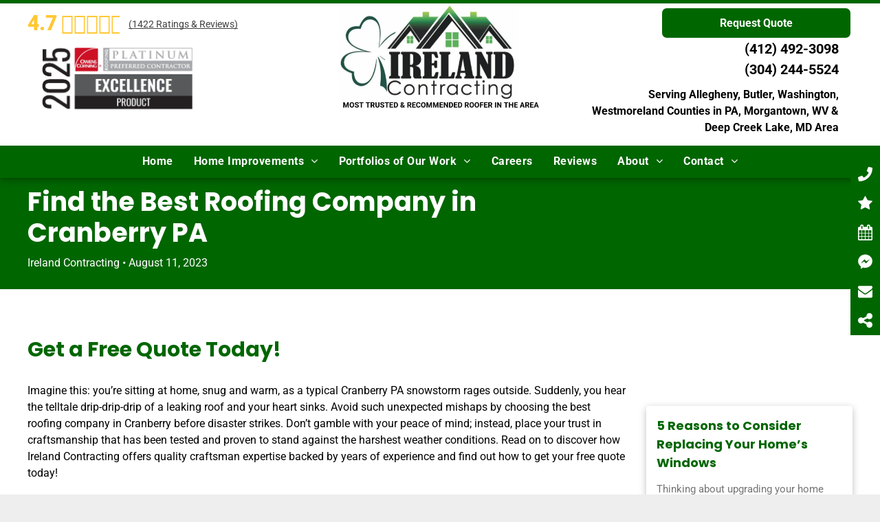

--- FILE ---
content_type: text/html;charset=utf-8
request_url: https://www.irelandcontracting.com/roofing-company-in-cranberry/
body_size: 53171
content:
<!doctype html >
<html xmlns="http://www.w3.org/1999/xhtml" lang="en"
      class="">
<head>
    <meta charset="utf-8">
    




































<script type="text/javascript">
    window._currentDevice = 'desktop';
    window.Parameters = window.Parameters || {
        HomeUrl: 'https://www.irelandcontracting.com/',
        AccountUUID: 'c1f9a940fb4d4c0392fd141cac88908c',
        SystemID: 'US_HIBU_PRODUCTION',
        SiteAlias: '0f56eb08420c47aa9d61279be9d28a8c',
        SiteType: atob('RFVEQU9ORQ=='),
        PublicationDate: 'Wed Dec 03 16:30:06 UTC 2025',
        ExternalUid: '669101867',
        IsSiteMultilingual: false,
        InitialPostAlias: 'blog/roofing-company-in-cranberry',
        InitialPostPageUuid: '947a299e3d5e4046adcf0951ccac4313',
        InitialDynamicItem: '',
        DynamicPageInfo: {
            isDynamicPage: false,
            base64JsonRowData: 'null',
        },
        InitialPageAlias: 'd1-internal-blog-post',
        InitialPageUuid: '4ff986642155492b857c0a1f3e980ee9',
        InitialPageId: '106248843',
        InitialEncodedPageAlias: 'ZDEtaW50ZXJuYWwtYmxvZy1wb3N0',
        InitialHeaderUuid: '8e36b2ed1b69468d8549f1492f7646e6',
        CurrentPageUrl: '',
        IsCurrentHomePage: false,
        AllowAjax: false,
        AfterAjaxCommand: null,
        HomeLinkText: 'Back To Home',
        UseGalleryModule: false,
        CurrentThemeName: 'Layout Theme',
        ThemeVersion: '500000',
        DefaultPageAlias: '',
        RemoveDID: true,
        WidgetStyleID: null,
        IsHeaderFixed: false,
        IsHeaderSkinny: false,
        IsBfs: true,
        StorePageAlias: 'null',
        StorePagesUrls: 'e30=',
        IsNewStore: 'false',
        StorePath: '',
        StoreId: 'null',
        StoreVersion: 0,
        StoreBaseUrl: '',
        StoreCleanUrl: true,
        StoreDisableScrolling: true,
        IsStoreSuspended: false,
        HasCustomDomain: true,
        SimpleSite: false,
        showCookieNotification: false,
        cookiesNotificationMarkup: 'null',
        translatedPageUrl: '',
        isFastMigrationSite: false,
        sidebarPosition: 'NA',
        currentLanguage: 'en',
        currentLocale: 'en',
        NavItems: '{}',
        errors: {
            general: 'There was an error connecting to the page.<br/> Make sure you are not offline.',
            password: 'Incorrect name/password combination',
            tryAgain: 'Try again'
        },
        NavigationAreaParams: {
            ShowBackToHomeOnInnerPages: true,
            NavbarSize: -1,
            NavbarLiveHomePage: 'https://www.irelandcontracting.com/',
            BlockContainerSelector: '.dmBody',
            NavbarSelector: '#dmNav:has(a)',
            SubNavbarSelector: '#subnav_main'
        },
        hasCustomCode: true,
        planID: '755',
        customTemplateId: 'null',
        siteTemplateId: 'null',
        productId: 'DM_DIRECT',
        disableTracking: false,
        pageType: 'BLOG_LAYOUT',
        isRuntimeServer: true,
        isInEditor: false,
        hasNativeStore: false,
        defaultLang: 'en',
        hamburgerMigration: null,
        isFlexSite: false
    };

    window.Parameters.LayoutID = {};
    window.Parameters.LayoutID[window._currentDevice] = 6;
    window.Parameters.LayoutVariationID = {};
    window.Parameters.LayoutVariationID[window._currentDevice] = 5;
</script>





















<!-- Injecting site-wide to the head -->

<meta name="google-site-verification" content="BP65j_ZMy3rpc6gOVCNdfcR7upL7wXg1wm77sT43crQ" data-swh-uuid="417bf4f63fe8496888d02bc5a344c857"/>



<!-- End Injecting site-wide to the head -->

<!-- Inject secured cdn script -->


<!-- ========= Meta Tags ========= -->
<!-- PWA settings -->
<script>
    function toHash(str) {
        var hash = 5381, i = str.length;
        while (i) {
            hash = hash * 33 ^ str.charCodeAt(--i)
        }
        return hash >>> 0
    }
</script>
<script>
    (function (global) {
    //const cacheKey = global.cacheKey;
    const isOffline = 'onLine' in navigator && navigator.onLine === false;
    const hasServiceWorkerSupport = 'serviceWorker' in navigator;
    if (isOffline) {
        console.log('offline mode');
    }
    if (!hasServiceWorkerSupport) {
        console.log('service worker is not supported');
    }
    if (hasServiceWorkerSupport && !isOffline) {
        window.addEventListener('load', function () {
            const serviceWorkerPath = '/runtime-service-worker.js?v=3';
            navigator.serviceWorker
                .register(serviceWorkerPath, { scope: './' })
                .then(
                    function (registration) {
                        // Registration was successful
                        console.log(
                            'ServiceWorker registration successful with scope: ',
                            registration.scope
                        );
                    },
                    function (err) {
                        // registration failed :(
                        console.log('ServiceWorker registration failed: ', err);
                    }
                )
                .catch(function (err) {
                    console.log(err);
                });
        });

        // helper function to refresh the page
        var refreshPage = (function () {
            var refreshing;
            return function () {
                if (refreshing) return;
                // prevent multiple refreshes
                var refreshkey = 'refreshed' + location.href;
                var prevRefresh = localStorage.getItem(refreshkey);
                if (prevRefresh) {
                    localStorage.removeItem(refreshkey);
                    if (Date.now() - prevRefresh < 30000) {
                        return; // dont go into a refresh loop
                    }
                }
                refreshing = true;
                localStorage.setItem(refreshkey, Date.now());
                console.log('refereshing page');
                window.location.reload();
            };
        })();

        function messageServiceWorker(data) {
            return new Promise(function (resolve, reject) {
                if (navigator.serviceWorker.controller) {
                    var worker = navigator.serviceWorker.controller;
                    var messageChannel = new MessageChannel();
                    messageChannel.port1.onmessage = replyHandler;
                    worker.postMessage(data, [messageChannel.port2]);
                    function replyHandler(event) {
                        resolve(event.data);
                    }
                } else {
                    resolve();
                }
            });
        }
    }
})(window);
</script>
<!-- Add manifest -->
<!-- End PWA settings -->



<link rel="canonical" href="https://www.irelandcontracting.com/roofing-company-in-cranberry">

<meta id="view" name="viewport" content="initial-scale=1, minimum-scale=1, maximum-scale=5, viewport-fit=cover">
<meta name="apple-mobile-web-app-capable" content="yes">

<!--Add favorites icons-->

<link rel="icon" type="image/x-icon" href="https://cdn.hibuwebsites.com/0f56eb08420c47aa9d61279be9d28a8c/site_favicon_16_1764002689308.ico"/>

<!-- End favorite icons -->
<link rel="preconnect" href="https://le-cdn.hibuwebsites.com/"/>



<!-- render the required CSS and JS in the head section -->
<script id='d-js-dmapi'>
    window.SystemID = 'US_HIBU_PRODUCTION';

    if (!window.dmAPI) {
        window.dmAPI = {
            registerExternalRuntimeComponent: function () {
            },
            getCurrentDeviceType: function () {
                return window._currentDevice;
            },
            runOnReady: (ns, fn) => {
                const safeFn = dmAPI.toSafeFn(fn);
                ns = ns || 'global_' + Math.random().toString(36).slice(2, 11);
                const eventName = 'afterAjax.' + ns;

                if (document.readyState === 'complete') {
                    $.DM.events.off(eventName).on(eventName, safeFn);
                    setTimeout(function () {
                        safeFn({
                            isAjax: false,
                        });
                    }, 0);
                } else {
                    window?.waitForDeferred?.('dmAjax', () => {
                        $.DM.events.off(eventName).on(eventName, safeFn);
                        safeFn({
                            isAjax: false,
                        });
                    });
                }
            },
            toSafeFn: (fn) => {
                if (fn?.safe) {
                    return fn;
                }
                const safeFn = function (...args) {
                    try {
                        return fn?.apply(null, args);
                    } catch (e) {
                        console.log('function failed ' + e.message);
                    }
                };
                safeFn.safe = true;
                return safeFn;
            }
        };
    }

    if (!window.requestIdleCallback) {
        window.requestIdleCallback = function (fn) {
            setTimeout(fn, 0);
        }
    }
</script>

<!-- loadCSS function header.jsp-->






<script id="d-js-load-css">
/**
 * There are a few <link> tags with CSS resource in them that are preloaded in the page
 * in each of those there is a "onload" handler which invokes the loadCSS callback
 * defined here.
 * We are monitoring 3 main CSS files - the runtime, the global and the page.
 * When each load we check to see if we can append them all in a batch. If threre
 * is no page css (which may happen on inner pages) then we do not wait for it
 */
(function () {
  let cssLinks = {};
  function loadCssLink(link) {
    link.onload = null;
    link.rel = "stylesheet";
    link.type = "text/css";
  }
  
    function checkCss() {
      const pageCssLink = document.querySelector("[id*='CssLink']");
      const widgetCssLink = document.querySelector("[id*='widgetCSS']");

        if (cssLinks && cssLinks.runtime && cssLinks.global && (!pageCssLink || cssLinks.page) && (!widgetCssLink || cssLinks.widget)) {
            const storedRuntimeCssLink = cssLinks.runtime;
            const storedPageCssLink = cssLinks.page;
            const storedGlobalCssLink = cssLinks.global;
            const storedWidgetCssLink = cssLinks.widget;

            storedGlobalCssLink.disabled = true;
            loadCssLink(storedGlobalCssLink);

            if (storedPageCssLink) {
                storedPageCssLink.disabled = true;
                loadCssLink(storedPageCssLink);
            }

            if(storedWidgetCssLink) {
                storedWidgetCssLink.disabled = true;
                loadCssLink(storedWidgetCssLink);
            }

            storedRuntimeCssLink.disabled = true;
            loadCssLink(storedRuntimeCssLink);

            requestAnimationFrame(() => {
                setTimeout(() => {
                    storedRuntimeCssLink.disabled = false;
                    storedGlobalCssLink.disabled = false;
                    if (storedPageCssLink) {
                      storedPageCssLink.disabled = false;
                    }
                    if (storedWidgetCssLink) {
                      storedWidgetCssLink.disabled = false;
                    }
                    // (SUP-4179) Clear the accumulated cssLinks only when we're
                    // sure that the document has finished loading and the document 
                    // has been parsed.
                    if(document.readyState === 'interactive') {
                      cssLinks = null;
                    }
                }, 0);
            });
        }
    }
  

  function loadCSS(link) {
    try {
      var urlParams = new URLSearchParams(window.location.search);
      var noCSS = !!urlParams.get("nocss");
      var cssTimeout = urlParams.get("cssTimeout") || 0;

      if (noCSS) {
        return;
      }
      if (link.href && link.href.includes("d-css-runtime")) {
        cssLinks.runtime = link;
        checkCss();
      } else if (link.id === "siteGlobalCss") {
        cssLinks.global = link;
        checkCss();
      } 
      
      else if (link.id && link.id.includes("CssLink")) {
        cssLinks.page = link;
        checkCss();
      } else if (link.id && link.id.includes("widgetCSS")) {
        cssLinks.widget = link;
        checkCss();
      }
      
      else {
        requestIdleCallback(function () {
          window.setTimeout(function () {
            loadCssLink(link);
          }, parseInt(cssTimeout, 10));
        });
      }
    } catch (e) {
      throw e
    }
  }
  window.loadCSS = window.loadCSS || loadCSS;
})();
</script>



<script data-role="deferred-init" type="text/javascript">
    /* usage: window.getDeferred(<deferred name>).resolve() or window.getDeferred(<deferred name>).promise.then(...)*/
    function Def() {
        this.promise = new Promise((function (a, b) {
            this.resolve = a, this.reject = b
        }).bind(this))
    }

    const defs = {};
    window.getDeferred = function (a) {
        return null == defs[a] && (defs[a] = new Def), defs[a]
    }
    window.waitForDeferred = function (b, a, c) {
        let d = window?.getDeferred?.(b);
        d
            ? d.promise.then(a)
            : c && ["complete", "interactive"].includes(document.readyState)
                ? setTimeout(a, 1)
                : c
                    ? document.addEventListener("DOMContentLoaded", a)
                    : console.error(`Deferred  does not exist`);
    };
</script>
<style id="forceCssIncludes">
    /* This file is auto-generated from a `scss` file with the same name */

.videobgwrapper{overflow:hidden;position:absolute;z-index:0;width:100%;height:100%;top:0;left:0;pointer-events:none;border-radius:inherit}.videobgframe{position:absolute;width:101%;height:100%;top:50%;left:50%;transform:translateY(-50%) translateX(-50%);object-fit:fill}#dm video.videobgframe{margin:0}@media (max-width:767px){.dmRoot .dmPhotoGallery.newPhotoGallery:not(.photo-gallery-done){min-height:80vh}}@media (min-width:1025px){.dmRoot .dmPhotoGallery.newPhotoGallery:not(.photo-gallery-done){min-height:45vh}}@media (min-width:768px) and (max-width:1024px){.responsiveTablet .dmPhotoGallery.newPhotoGallery:not(.photo-gallery-done){min-height:45vh}}#dm [data-show-on-page-only]{display:none!important}#dmRoot div.stickyHeaderFix div.site_content{margin-top:0!important}#dmRoot div.stickyHeaderFix div.hamburger-header-container{position:relative}
    

</style>
<style id="cssVariables" type="text/css">
    :root {
  --color_1: rgba(255, 255, 255, 1);
  --color_2: rgba(0, 0, 0, 1);
  --color_3: rgba(0, 102, 0, 1);
  --color_4: rgba(145, 182, 78, 1);
  --color_5: rgba(39, 78, 41, 1);
  --color_6: rgba(0,0,0,0);
  --color_7: rgba(255, 200, 52, 1);
  --color_8: rgba(0,102,0,1);
}
</style>























<!-- Google Fonts Include -->













<!-- loadCSS function fonts.jsp-->



<link type="text/css" rel="stylesheet" href="https://cdn.hibuwebsites.com/fonts/css2?family=Roboto:ital,wght@0,100;0,300;0,400;0,500;0,700;0,900;1,100;1,300;1,400;1,500;1,700;1,900&family=Poppins:ital,wght@0,100;0,200;0,300;0,400;0,500;0,600;0,700;0,800;0,900;1,100;1,200;1,300;1,400;1,500;1,600;1,700;1,800;1,900&family=Montserrat:ital,wght@0,100..900;1,100..900&amp;subset=latin-ext&amp;display=swap"  />





<!-- RT CSS Include d-css-runtime-desktop-one-package-structured-global-->
<link rel="stylesheet" type="text/css" href="https://static-res-cdn.websites.hibu.com/mnlt/production/6020/_dm/s/rt/dist/css/d-css-runtime-desktop-one-package-structured-global.min.css" />

<!-- End of RT CSS Include -->

<link type="text/css" rel="stylesheet" href="https://cdn.hibuwebsites.com/WIDGET_CSS/ecde2e4a1b7c5774bf4a7380df55160a.css" id="widgetCSS" />

<!-- Support `img` size attributes -->
<style>img[width][height] {
  height: auto;
}</style>

<!-- Support showing sticky element on page only -->
<style>
  body[data-page-alias="d1-internal-blog-post"] #dm [data-show-on-page-only="d1-internal-blog-post"] {
    display: block !important;
  }
</style>

<!-- This is populated in Ajax navigation -->
<style id="pageAdditionalWidgetsCss" type="text/css">
</style>




<!-- Site CSS -->
<link type="text/css" rel="stylesheet" href="https://cdn.hibuwebsites.com/0f56eb08420c47aa9d61279be9d28a8c/files/0f56eb08420c47aa9d61279be9d28a8c_1.min.css?v=754" id="siteGlobalCss" />


<!-- additional css file per platform -->
<link
        type="text/css" rel="stylesheet"
        href="/_dm/s/rt/css/hibu/hibu-runtime.css?version=2025-12-15T11_48_31"
/>


<style id="customWidgetStyle" type="text/css">
    
</style>
<style id="innerPagesStyle" type="text/css">
    
    *#dm *.dmBody a.span.textonly {
 color: rgb(255, 255, 255) !important;
 }
*#dm *.dmBody a.span.textonly {
 color: rgb(255, 255, 255) !important;
 }
*#dm *.dmBody div.dmform-error {
 font-style: normal !important;
 }
*#dm *.dmBody div.dmforminput textarea {
 font-style: italic !important;
 }
*#dm *.dmBody div.dmforminput *.fileUploadLink {
 font-style: italic !important;
 }
*#dm *.dmBody div.checkboxwrapper span {
 font-style: italic !important;
 }
*#dm *.dmBody div.radiowrapper span {
 font-style: italic !important;
 }
*#dm *.dmBody *.u_1250789679 {
 text-align: LEFT !important;
 }
*#dm *.dmBody *.u_1250789679 *.rteBlock {
 text-align: LEFT !important;
 }
*#dm *.d-page-1716942098 DIV.dmInner {
  background-repeat:no-repeat;
  background-size:cover;
  background-attachment:fixed;
  background-position:50% 50%;
}

*#dm *.d-page-1716942098 DIV#dmSlideRightNavRight {
  background-repeat:no-repeat !important;
  background-image:none !important;
  background-size:cover !important;
  background-attachment:fixed !important;
  background-position:50% 50% !important;
}

*.dmTabletBody *.hamburger-header { display:null !important; }

*.dmTabletBody *.hamburger-drawer { display:null !important; }

*.dmTabletBody *.layout-drawer-hamburger { display:null !important; }

*.dmTabletBody *.layout-drawer-hamburger { display:null !important; }

*.dmTabletBody *[dmtemplateid*="amburger"] *#site_content *.site_content { margin-top:null !important; }

*#dm *.dmBody div.u_1668470589 { padding-top:0px !important; }

*#dm *.dmBody div.u_1250789679 {
  float:none !important;
  top:0px !important;
  left:0px !important;
  width:calc(100% - 0px) !important;
  position:relative !important;
  height:auto !important;
  padding-top:2px !important;
  padding-left:0px !important;
  padding-bottom:2px !important;
  margin-right:150.5px !important;
  margin-left:0px !important;
  max-width:100% !important;
  margin-top:8px !important;
  margin-bottom:8px !important;
  padding-right:0px !important;
  min-width:25px !important;
  display:block !important;
  text-align:left !important;
}

*#dm *.dmBody div.u_1471232539 {
  padding-top:15px !important;
  padding-left:0px !important;
  margin-top:0px !important;
  padding-right:0px !important;
}

*#dm *.dmBody div.u_1750185103 {
  float:none !important;
  top:0px !important;
  left:0px !important;
  width:calc(100% - 0px) !important;
  position:relative !important;
  padding-top:0px !important;
  padding-left:0px !important;
  padding-bottom:0px !important;
  margin-right:150.5px !important;
  margin-left:0px !important;
  max-width:100% !important;
  margin-top:0px !important;
  margin-bottom:0px !important;
  padding-right:0px !important;
  min-width:25px !important;
  text-align:start !important;
  display:block !important;
}

    
</style>


<style
        id="additionalGlobalCss" type="text/css"
>
</style>

<style id="pagestyle" type="text/css">
    *#dm *.dmBody a.span.textonly
{
	color:rgb(255,255,255) !important;
}
*#dm *.dmBody div.dmform-error
{
	font-style:normal !important;
}
*#dm *.dmBody div.dmforminput textarea
{
	font-style:italic !important;
}
*#dm *.dmBody div.dmforminput *.fileUploadLink
{
	font-style:italic !important;
}
*#dm *.dmBody div.checkboxwrapper span
{
	font-style:italic !important;
}
*#dm *.dmBody div.radiowrapper span
{
	font-style:italic !important;
}
*.dmFooterContainer
{
	display:null !important;
}
*#dm *.dmBody div.u_1214401551
{
	background-color:rgba(0,0,0,0) !important;
}
*#dm *.dmBody *.u_1315103047 *.title
{
	text-align:CENTER !important;
}
*#dm *.dmBody h1.u_1852899778
{
	line-height:normal !important;
}
*#dm *.dmBody h3.u_1852899778
{
	color:rgba(255,255,255,1) !important;
}
*#dm *.dmBody div.u_1190645236
{
	background-color:var(--color_3) !important;
}
*#dm *.dmBody *.u_1852899778
{
	text-align:LEFT !important;
}
*#dm *.dmBody *.u_1852899778 *.rteBlock
{
	text-align:LEFT !important;
}
*#dm *.dmBody *.u_1860148790
{
	text-align:LEFT !important;
}
*#dm *.dmBody *.u_1860148790 *.rteBlock
{
	text-align:LEFT !important;
}
*#dm *.dmBody *.u_1822916781
{
	text-align:LEFT !important;
}
*#dm *.dmBody *.u_1822916781 *.rteBlock
{
	text-align:LEFT !important;
}
*#dm *.dmBody div.u_1822916781
{
	color:rgba(255,255,255,1) !important;
}
*#dm *.dmBody div.u_1860148790
{
	color:rgba(255,255,255,1) !important;
}

</style>

<style id="pagestyleDevice" type="text/css">
    *#dm *.d-page-1716942098 DIV.dmInner {
  background-repeat:no-repeat !important;
  background-size:cover !important;
  background-attachment:fixed !important;
  background-position:50% 50% !important;
}

*#dm *.d-page-1716942098 DIV#dmSlideRightNavRight {
  background-repeat:no-repeat !important;
  background-image:none !important;
  background-size:cover !important;
  background-attachment:fixed !important;
  background-position:50% 50% !important;
}

*.dmTabletBody *.hamburger-header { display:null !important; }

*.dmTabletBody *.hamburger-drawer { display:null !important; }

*.dmTabletBody *.layout-drawer-hamburger { display:null !important; }

*.dmTabletBody *[dmtemplateid*="amburger"] *#site_content *.site_content { margin-top:null !important; }

*#dm *.dmBody div.u_1815935546 {
  float:none !important;
  top:0 !important;
  left:0 !important;
  width:100% !important;
  position:relative !important;
  height:auto !important;
  padding-top:2px !important;
  padding-left:0 !important;
  padding-bottom:2px !important;
  margin-right:auto !important;
  margin-left:auto !important;
  max-width:100% !important;
  margin-top:8px !important;
  margin-bottom:8px !important;
  padding-right:0 !important;
  min-width:0 !important;
  text-align:center !important;
  display:block !important;
}

*#dm *.dmBody div.u_1200968374 {
  float:none !important;
  top:0 !important;
  left:0 !important;
  width:100% !important;
  position:relative !important;
  height:auto !important;
  padding-top:2px !important;
  padding-left:0 !important;
  padding-bottom:2px !important;
  margin-right:auto !important;
  margin-left:auto !important;
  max-width:100% !important;
  margin-top:8px !important;
  margin-bottom:8px !important;
  padding-right:0 !important;
  min-width:0 !important;
  text-align:center !important;
  display:block !important;
}

*#dm *.dmBody h1.u_1852899778 {
  float:none !important;
  top:0 !important;
  left:0 !important;
  width:860px !important;
  position:relative !important;
  height:auto !important;
  padding-top:2px !important;
  padding-left:0 !important;
  padding-bottom:2px !important;
  max-width:100% !important;
  padding-right:0 !important;
  min-width:0 !important;
  display:block !important;
  text-align:center !important;
  margin-right:auto !important;
  margin-left:auto !important;
  margin-top:0 !important;
  margin-bottom:0 !important;
}

*#dm *.dmBody div.u_1315103047 {
  padding-top:0 !important;
  float:none !important;
  top:0 !important;
  left:0 !important;
  width:786px !important;
  position:relative !important;
  height:auto !important;
  padding-left:0 !important;
  padding-bottom:0 !important;
  margin-right:0 !important;
  margin-left:0 !important;
  max-width:100% !important;
  margin-top:0 !important;
  margin-bottom:0 !important;
  padding-right:0 !important;
  min-width:0 !important;
  text-align:left !important;
  display:block !important;
}

*#dm *.dmBody div.u_1924667147 {
  margin-left:0 !important;
  padding-top:15px !important;
  padding-left:60px !important;
  padding-bottom:15px !important;
  margin-top:0 !important;
  margin-bottom:0 !important;
  margin-right:0 !important;
  padding-right:40px !important;
  width:auto !important;
}

*#dm *.dmBody div.u_1759003583 {
  margin-left:0 !important;
  padding-top:0 !important;
  padding-left:0 !important;
  padding-bottom:0 !important;
  margin-top:0 !important;
  margin-bottom:0 !important;
  margin-right:0 !important;
  padding-right:0 !important;
}

*#dm *.dmBody h3.u_1852899778 {
  display:block !important;
  float:none !important;
  top:0 !important;
  left:0 !important;
  width:744px !important;
  position:relative !important;
  height:auto !important;
  padding-top:0 !important;
  padding-left:0 !important;
  padding-bottom:0 !important;
  margin-right:auto !important;
  margin-left:0 !important;
  max-width:100% !important;
  margin-top:0 !important;
  margin-bottom:0 !important;
  padding-right:0 !important;
  min-width:0 !important;
  font-size:38px !important;
  text-align:left !important;
}

*#dm *.dmBody div.u_1190645236 {
  padding-top:12px !important;
  padding-left:40px !important;
  padding-bottom:16px !important;
  padding-right:40px !important;
  float:none !important;
  top:0 !important;
  left:0 !important;
  width:auto !important;
  position:relative !important;
  height:auto !important;
  max-width:none !important;
  min-width:0 !important;
  text-align:center !important;
  margin-left:0 !important;
  margin-top:0 !important;
  margin-bottom:0 !important;
  margin-right:0 !important;
}

*#dm *.dmBody div.u_1821464270 {
  padding-top:40px !important;
  padding-left:40px !important;
  padding-right:40px !important;
  margin-left:0 !important;
  padding-bottom:15px !important;
  margin-top:0 !important;
  margin-bottom:0 !important;
  margin-right:0 !important;
  width:auto !important;
}

*#dm *.dmBody div.u_1214401551 {
  padding-top:0 !important;
  padding-left:0 !important;
  padding-right:30px !important;
  margin-left:0 !important;
  margin-right:0 !important;
  padding-bottom:0 !important;
  margin-top:0 !important;
  margin-bottom:0 !important;
}

*#dm *.dmBody div.u_1846542956 {
  float:none !important;
  top:0 !important;
  left:0 !important;
  width:calc(100% - 0px) !important;
  position:relative !important;
  height:auto !important;
  padding-top:0 !important;
  padding-left:0 !important;
  padding-bottom:0 !important;
  margin-right:auto !important;
  margin-left:auto !important;
  max-width:100% !important;
  margin-top:30px !important;
  margin-bottom:0 !important;
  padding-right:0 !important;
  min-width:25px !important;
  text-align:start !important;
  justify-content:normal !important;
  align-items:center !important;
}

*#dm *.dmBody div.u_1860148790 {
  padding-top:2px !important;
  display:block !important;
  float:none !important;
  top:0 !important;
  left:0 !important;
  width:744px !important;
  position:relative !important;
  height:auto !important;
  padding-left:0 !important;
  padding-bottom:2px !important;
  max-width:100% !important;
  padding-right:0 !important;
  min-width:0 !important;
  text-align:left !important;
  font-size:16px !important;
}

*#dm *.dmBody div.u_1173286904 {
  padding-top:0px !important;
  padding-bottom:0px !important;
  padding-right:0px !important;
  padding-left:0px !important;
}

*#dm *.dmBody div.u_1688593321 {
  float:none !important;
  top:0px !important;
  left:0 !important;
  width:100% !important;
  position:relative !important;
  height:auto !important;
  padding-top:2px !important;
  padding-left:0px !important;
  padding-bottom:2px !important;
  min-height:auto !important;
  margin-right:auto !important;
  margin-left:auto !important;
  max-width:100% !important;
  margin-top:0 !important;
  margin-bottom:0 !important;
  padding-right:0px !important;
  min-width:0 !important;
}

*#dm *.dmBody div.u_1822916781 {
  padding-top:2px !important;
  display:block !important;
  float:none !important;
  top:0px !important;
  left:0 !important;
  width:100% !important;
  position:relative !important;
  height:auto !important;
  padding-left:0px !important;
  padding-bottom:2px !important;
  max-width:100% !important;
  padding-right:0px !important;
  min-width:0 !important;
  text-align:left !important;
  font-size:16px !important;
  min-height:auto !important;
  margin-right:auto !important;
  margin-left:auto !important;
  margin-top:0 !important;
  margin-bottom:0 !important;
}

</style>

<!-- Flex Sections CSS -->







<style id="globalFontSizeStyle" type="text/css">
    .font-size-15, .size-15, .size-15 > font { font-size: 15px !important; }
</style>
<style id="pageFontSizeStyle" type="text/css">
</style>




<style id="hideAnimFix">
  .dmDesktopBody:not(.editGrid) [data-anim-desktop]:not([data-anim-desktop='none']), .dmDesktopBody:not(.editGrid) [data-anim-extended] {
    visibility: hidden;
  }

  .dmDesktopBody:not(.editGrid) .dmNewParagraph[data-anim-desktop]:not([data-anim-desktop='none']), .dmDesktopBody:not(.editGrid) .dmNewParagraph[data-anim-extended] {
    visibility: hidden !important;
  }


  #dmRoot:not(.editGrid) .flex-element [data-anim-extended] {
    visibility: hidden;
  }

</style>




<style id="fontFallbacks">
    @font-face {
  font-family: "Roboto Fallback";
  src: local('Arial');
  ascent-override: 92.6709%;
  descent-override: 24.3871%;
  size-adjust: 100.1106%;
  line-gap-override: 0%;
 }@font-face {
  font-family: "Poppins Fallback";
  src: local('Arial');
  ascent-override: 92.326%;
  descent-override: 30.7753%;
  line-gap-override: 8.793%;
  size-adjust: 113.7274%;
}@font-face {
  font-family: "Montserrat Fallback";
  src: local('Arial');
  ascent-override: 84.9466%;
  descent-override: 22.0264%;
  size-adjust: 113.954%;
  line-gap-override: 0%;
 }
</style>


<!-- End render the required css and JS in the head section -->









  <link type="application/rss+xml" rel="alternate" href="https://www.irelandcontracting.com/feed/rss2"/>
  <link type="application/atom+xml" rel="alternate" href="https://www.irelandcontracting.com/feed/atom"/>
  <script type="application/ld+json">

{
  "@context" : {
    "@vocab" : "http://schema.org/"
  },
  "@type" : "BlogPosting",
  "headline" : "Find the Best Roofing Company in Cranberry PA",
  "datePublished" : "2023-08-11T22:17:00",
  "dateModified" : "2025-05-27T16:45:14",
  "author" : {
    "@type" : "Person",
    "name" : "Ireland Contracting"
  },
  "image" : "https://cdn.hibuwebsites.com/0f56eb08420c47aa9d61279be9d28a8c/dms3rep/multi/ireland-blog4.jpg",
  "description" : "Get a Free Quote Today! Imagine this: you’re sitting at home, snug and warm, as a typical Cranberry PA snowstorm rages outside. Suddenly, you hear the telltale drip-drip-drip of a leaking roof and your heart sinks. Avoid such unexpected mishaps by choosing the best roofing company in Cranberry before disaster strikes. Don’t gamble with your...\nThe post Find the Best Roofing Company in Cranberry PA appeared first on Ireland Contracting.\n"
}

  </script>
  <meta property="og:type" content="article"/>
  <meta name="twitter:card" content="summary_large_image"/>
  <meta name="twitter:title" content="Find the Best Roofing Company in Cranberry PA"/>
  <meta name="twitter:description" content="Get a Free Quote Today! Imagine this: you’re sitting at home, snug and warm, as a typical Cranberry PA snowstorm rages outside. Suddenly, you hear the telltale drip-drip-drip of a leaking roof and your heart sinks. Avoid such unexpected mishaps by choosing the best roofing company in Cranberry before disaster strikes. Don’t gamble with your...
The post Find the Best Roofing Company in Cranberry PA appeared first on Ireland Contracting.
"/>
  <meta name="twitter:image" content="https://le-cdn.hibuwebsites.com/0f56eb08420c47aa9d61279be9d28a8c/dms3rep/multi/opt/ireland-blog4-1920w.jpg"/>
  <meta name="article:published_time" content="2023-08-11T22:17Z"/>
  <meta property="og:description" content="Get a Free Quote Today! Imagine this: you’re sitting at home, snug and warm, as a typical Cranberry PA snowstorm rages outside. Suddenly, you hear the telltale drip-drip-drip of a leaking roof and your heart sinks. Avoid such unexpected mishaps by choosing the best roofing company in Cranberry before disaster strikes. Don’t gamble with your...
The post Find the Best Roofing Company in Cranberry PA appeared first on Ireland Contracting.
"/>
  <meta property="og:url" content="https://www.irelandcontracting.com/roofing-company-in-cranberry"/>
  <meta property="og:title" content="Find the Best Roofing Company in Cranberry PA"/>
  <meta property="og:image" content="https://le-cdn.hibuwebsites.com/0f56eb08420c47aa9d61279be9d28a8c/dms3rep/multi/opt/ireland-blog4-1920w.jpg"/>
  <title>
    
    Find the Best Roofing Company in Cranberry PA
  
  </title>
  <meta name="description" content="Get a Free Quote Today! Imagine this: you’re sitting at home, snug and warm, as a typical Cranberry PA snowstorm rages outside. Suddenly, you hear the telltale drip-drip-drip of a leaking roof and your heart sinks. Avoid such unexpected mishaps by choosing the best roofing company in Cranberry before disaster strikes. Don’t gamble with your...
The post Find the Best Roofing Company in Cranberry PA appeared first on Ireland Contracting.
"/>
  <script type="application/ld+json">









{
  "@context": "https://schema.org",
  "@type": "RoofingContractor",
  "name": "Ireland Contracting",
  "image": "https://www.irelandcontracting.com/wp-content/uploads/logo.png",
  "url": "https://www.irelandcontracting.com",
  "telephone": "+1-412-812-5249",
  "email": "info@irelandcontracting.com",
  "address": {
    "@type": "PostalAddress",
    "streetAddress": "2407 E Springwood Dr",
    "addressLocality": "Glenshaw",
    "addressRegion": "PA",
    "postalCode": "15116",
    "addressCountry": "US"
  },
  "geo": {
    "@type": "GeoCoordinates",
    "latitude": 40.5374,
    "longitude": -79.9645
  },
  "openingHours": [
    "Mo-Fr 08:00-18:00",
    "Sa 09:00-14:00"
  ],
  "aggregateRating": {
    "@type": "AggregateRating",
    "ratingValue": "4.9",
    "reviewCount": "180"
  },
  "areaServed": {
    "@type": "Place",
    "name": ["Allegheny County", "Butler County", "Pittsburgh Metro Area"]
  },
  "sameAs": [
    "https://www.facebook.com/irelandcontracting/",
    "https://www.instagram.com/irelandcontracting/",
    "https://www.linkedin.com/company/irelandcontracting",
    "https://www.youtube.com/@IrelandContracting"
  ],
  "contactPoint": {
    "@type": "ContactPoint",
    "telephone": "+1-412-812-5249",
    "contactType": "Customer Service",
    "areaServed": "US",
    "availableLanguage": "English"
  },
  "hasOfferCatalog": {
    "@type": "OfferCatalog",
    "name": "Services",
    "itemListElement": [
      {
        "@type": "Offer",
        "itemOffered": {
          "@type": "Service",
          "name": "Roof Replacement",
          "description": "Professional roof replacements with industry-leading warranties."
        }
      },
      {
        "@type": "Offer",
        "itemOffered": {
          "@type": "Service",
          "name": "Roof Repair",
          "description": "Expert roof repair for storm damage, leaks, and wear."
        }
      },
      {
        "@type": "Offer",
        "itemOffered": {
          "@type": "Service",
          "name": "Gutter Installation",
          "description": "Durable and efficient gutter systems installed by certified pros."
        }
      },
      {
        "@type": "Offer",
        "itemOffered": {
          "@type": "Service",
          "name": "Window Replacement",
          "description": "Energy-efficient window replacements to improve your home's performance."
        }
      }
    ]
  }
}
  

  

  

  

  

  </script>
  <script type="application/ld+json">









{
  "@context": "https://schema.org",
  "@type": "FAQPage",
  "mainEntity": [
    {
      "@type": "Question",
      "name": "Do you offer free estimates?",
      "acceptedAnswer": {
        "@type": "Answer",
        "text": "Yes, we provide free estimates scheduled within 1–2 business days."
      }
    },
    {
      "@type": "Question",
      "name": "Are you certified by Owens Corning?",
      "acceptedAnswer": {
        "@type": "Answer",
        "text": "Yes, we are a Platinum Preferred Contractor with Owens Corning, offering extended warranties."
      }
    },
    {
      "@type": "Question",
      "name": "Do you work with insurance companies?",
      "acceptedAnswer": {
        "@type": "Answer",
        "text": "Yes, we assist homeowners with storm damage claims and work directly with insurance providers."
      }
    }
  ]
}
  

  

  

  

  

  </script>
  <meta name="google-site-verification" content="B5Am8J1IIXZPX0oGVDHDRYJTeVPXH-EzPaxAWM7KbuE"/>
  <!-- Begin Name of Code  -->  <!-- End Name of Code  -->  <meta name="google-site-verification" content="mmzlbMPPpN4Rt6JQMPGtbDQ758n_KaawbE4UIQ5js2U"/>




<!-- SYS- VVNfSElCVV9QUk9EVUNUSU9O -->
</head>





















<body id="dmRoot" data-page-alias="d1-internal-blog-post"  class="dmRoot dmDesktopBody fix-mobile-scrolling addCanvasBorder dmResellerSite dmLargeBody responsiveTablet "
      style="padding:0;margin:0;"
      
    >
















<!-- ========= Site Content ========= -->
<div id="dm" class='dmwr'>
    
    <div class="dm_wrapper standard-var5 widgetStyle-3 standard">
         <div dmwrapped="true" id="1901957768" class="dm-home-page" themewaschanged="true"> <div dmtemplateid="Hamburger" data-responsive-name="ResponsiveDesktopTopTabletHamburger" class="runtime-module-container dm-bfs dm-layout-sec hasAnimations rows-1200 hide-back-to-top dmPageBody d-page-1716942098 inputs-css-clean dmFreeHeader" id="dm-outer-wrapper" data-page-class="1716942098" data-soch="true" data-background-parallax-selector=".dmHomeSection1, .dmSectionParallex"> <div id="dmStyle_outerContainer" class="dmOuter"> <div id="dmStyle_innerContainer" class="dmInner"> <div class="dmLayoutWrapper standard-var dmStandardDesktop"> <div id="site_content"> <div class="p_hfcontainer showOnMedium"> <div id="hamburger-drawer" class="hamburger-drawer layout-drawer" layout="e9d510f4eb904e939c2be8efaf777e6e===header" data-origin="side"> <div class="u_1094169612 dmRespRow" style="text-align: center;" id="1094169612"> <div class="dmRespColsWrapper" id="1987319665"> <div class="u_1242654371 dmRespCol small-12 medium-12 large-12 empty-column" id="1242654371"></div> 
</div> 
</div> 
 <div class="u_1479300898 dmRespRow middleDrawerRow" style="text-align: center;" id="1479300898"> <div class="dmRespColsWrapper" id="1025176510"> <div class="dmRespCol small-12 u_1200699784 medium-12 large-12" id="1200699784"> <nav class="u_1648910732 effect-bottom main-navigation unifiednav dmLinksMenu" role="navigation" layout-main="vertical_nav_layout_2" layout-sub="" data-show-vertical-sub-items="HIDE" id="1648910732" dmle_extension="onelinksmenu" data-element-type="onelinksmenu" data-logo-src="" alt="" data-nav-structure="VERTICAL" wr="true" icon="true" surround="true" adwords="" navigation-id="unifiedNav"> <ul role="menubar" class="unifiednav__container  " data-auto="navigation-pages"> <li role="menuitem" class=" unifiednav__item-wrap " data-auto="more-pages" data-depth="0"> <a href="/" class="unifiednav__item  dmUDNavigationItem_00  " target="" data-target-page-alias=""> <span class="nav-item-text " data-link-text="
         Home
        " data-auto="page-text-style">Home<span class="icon icon-angle-down"></span> 
</span> 
</a> 
</li> 
 <li role="menuitem" aria-haspopup="true" data-sub-nav-menu="true" class=" unifiednav__item-wrap " data-auto="more-pages" data-depth="0"> <a href="#" class="unifiednav__item  dmUDNavigationItem_010101833130  unifiednav__item_has-sub-nav" target="" data-target-page-alias=""> <span class="nav-item-text " data-link-text="Home Improvements" data-auto="page-text-style">Home Improvements<span class="icon icon-angle-down"></span> 
</span> 
</a> 
 <ul role="menu" aria-expanded="false" class="unifiednav__container unifiednav__container_sub-nav" data-depth="0" data-auto="sub-pages"> <li role="menuitem" class=" unifiednav__item-wrap " data-auto="more-pages" data-depth="1"> <a href="/residential-roofing" class="unifiednav__item  dmUDNavigationItem_010101161325  " target="" data-target-page-alias=""> <span class="nav-item-text " data-link-text="Roofing" data-auto="page-text-style">Roofing<span class="icon icon-angle-right"></span> 
</span> 
</a> 
</li> 
 <li role="menuitem" class=" unifiednav__item-wrap " data-auto="more-pages" data-depth="1"> <a href="/siding-installation" class="unifiednav__item  dmUDNavigationItem_010101967983  " target="" data-target-page-alias=""> <span class="nav-item-text " data-link-text="Siding" data-auto="page-text-style">Siding<span class="icon icon-angle-right"></span> 
</span> 
</a> 
</li> 
 <li role="menuitem" class=" unifiednav__item-wrap " data-auto="more-pages" data-depth="1"> <a href="/windows" class="unifiednav__item  dmUDNavigationItem_010101334106  " target="" data-target-page-alias=""> <span class="nav-item-text " data-link-text="Windows" data-auto="page-text-style">Windows<span class="icon icon-angle-right"></span> 
</span> 
</a> 
</li> 
 <li role="menuitem" class=" unifiednav__item-wrap " data-auto="more-pages" data-depth="1"> <a href="/soffits-and-fascia" class="unifiednav__item  dmUDNavigationItem_010101515708  " target="" data-target-page-alias=""> <span class="nav-item-text " data-link-text="Soffit and Fascia" data-auto="page-text-style">Soffit and Fascia<span class="icon icon-angle-right"></span> 
</span> 
</a> 
</li> 
 <li role="menuitem" class=" unifiednav__item-wrap " data-auto="more-pages" data-depth="1"> <a href="/gutters" class="unifiednav__item  dmUDNavigationItem_010101381509  " target="" data-target-page-alias=""> <span class="nav-item-text " data-link-text="Gutters" data-auto="page-text-style">Gutters<span class="icon icon-angle-right"></span> 
</span> 
</a> 
</li> 
 <li role="menuitem" aria-haspopup="true" data-sub-nav-menu="true" class=" unifiednav__item-wrap " data-auto="more-pages" data-depth="1"> <a href="/generators" class="unifiednav__item  dmUDNavigationItem_010101349328  unifiednav__item_has-sub-nav" target="" data-target-page-alias=""> <span class="nav-item-text " data-link-text="Generators" data-auto="page-text-style">Generators<span class="icon icon-angle-right"></span> 
</span> 
</a> 
 <ul role="menu" aria-expanded="false" class="unifiednav__container unifiednav__container_sub-nav" data-depth="1" data-auto="sub-pages"> <li role="menuitem" class=" unifiednav__item-wrap " data-auto="more-pages" data-depth="2"> <a href="/whole-house-generator" class="unifiednav__item  dmUDNavigationItem_010101633161  " target="" data-target-page-alias=""> <span class="nav-item-text " data-link-text="Whole House Generator" data-auto="page-text-style">Whole House Generator<span class="icon icon-angle-right"></span> 
</span> 
</a> 
</li> 
</ul> 
</li> 
 <li role="menuitem" class=" unifiednav__item-wrap " data-auto="more-pages" data-depth="1"> <a href="/electrical-services" class="unifiednav__item  dmUDNavigationItem_010101575133  " target="" data-target-page-alias=""> <span class="nav-item-text " data-link-text="Electrical Services" data-auto="page-text-style">Electrical Services<span class="icon icon-angle-right"></span> 
</span> 
</a> 
</li> 
 <li role="menuitem" class=" unifiednav__item-wrap " data-auto="more-pages" data-depth="1"> <a href="/storm-damage-repair" class="unifiednav__item  dmUDNavigationItem_010101260381  " target="" data-target-page-alias=""> <span class="nav-item-text " data-link-text="Storm Damage Repair" data-auto="page-text-style">Storm Damage Repair<span class="icon icon-angle-right"></span> 
</span> 
</a> 
</li> 
</ul> 
</li> 
 <li role="menuitem" aria-haspopup="true" data-sub-nav-menu="true" class=" unifiednav__item-wrap " data-auto="more-pages" data-depth="0"> <a href="#" class="unifiednav__item  dmUDNavigationItem_010101293720  unifiednav__item_has-sub-nav" target="" data-target-page-alias=""> <span class="nav-item-text " data-link-text="Portfolios of Our Work" data-auto="page-text-style">Portfolios of Our Work<span class="icon icon-angle-down"></span> 
</span> 
</a> 
 <ul role="menu" aria-expanded="false" class="unifiednav__container unifiednav__container_sub-nav" data-depth="0" data-auto="sub-pages"> <li role="menuitem" class=" unifiednav__item-wrap " data-auto="more-pages" data-depth="1"> <a href="/picture-portfolio" class="unifiednav__item  dmUDNavigationItem_010101953347  " target="" data-target-page-alias=""> <span class="nav-item-text " data-link-text="Picture Portfolio" data-auto="page-text-style">Picture Portfolio<span class="icon icon-angle-right" data-hidden-on-mobile="" data-hidden-on-desktop="" data-hidden-on-tablet=""></span> 
</span> 
</a> 
</li> 
 <li role="menuitem" class=" unifiednav__item-wrap " data-auto="more-pages" data-depth="1"> <a href="/video-portfolio" class="unifiednav__item  dmUDNavigationItem_010101811897  " target="" data-target-page-alias=""> <span class="nav-item-text " data-link-text="Video Portfolio" data-auto="page-text-style">Video Portfolio<span class="icon icon-angle-right"></span> 
</span> 
</a> 
</li> 
</ul> 
</li> 
 <li role="menuitem" class=" unifiednav__item-wrap " data-auto="more-pages" data-depth="0"> <a href="/careers" class="unifiednav__item  dmUDNavigationItem_010101291525  " target="" data-target-page-alias=""> <span class="nav-item-text " data-link-text="Careers" data-auto="page-text-style">Careers<span class="icon icon-angle-down"></span> 
</span> 
</a> 
</li> 
 <li role="menuitem" class=" unifiednav__item-wrap " data-auto="more-pages" data-depth="0"> <a href="/reviews" class="unifiednav__item  dmUDNavigationItem_010101598202  " target="" data-target-page-alias=""> <span class="nav-item-text " data-link-text="
         Reviews
        " data-auto="page-text-style">Reviews<span class="icon icon-angle-down"></span> 
</span> 
</a> 
</li> 
 <li role="menuitem" aria-haspopup="true" data-sub-nav-menu="true" class=" unifiednav__item-wrap " data-auto="more-pages" data-depth="0"> <a href="/about" class="unifiednav__item  dmUDNavigationItem_010101436714  unifiednav__item_has-sub-nav" target="" data-target-page-alias=""> <span class="nav-item-text " data-link-text="
         About
        " data-auto="page-text-style">About<span class="icon icon-angle-down"></span> 
</span> 
</a> 
 <ul role="menu" aria-expanded="false" class="unifiednav__container unifiednav__container_sub-nav" data-depth="0" data-auto="sub-pages"> <li role="menuitem" class=" unifiednav__item-wrap " data-auto="more-pages" data-depth="1"> <a href="/who-we-are" class="unifiednav__item  dmUDNavigationItem_010101234313  " target="" data-target-page-alias=""> <span class="nav-item-text " data-link-text="Who We Are" data-auto="page-text-style">Who We Are<span class="icon icon-angle-right"></span> 
</span> 
</a> 
</li> 
 <li role="menuitem" class=" unifiednav__item-wrap " data-auto="more-pages" data-depth="1"> <a href="/financing" class="unifiednav__item  dmUDNavigationItem_010101487470  " target="" data-target-page-alias=""> <span class="nav-item-text " data-link-text="Financing" data-auto="page-text-style">Financing<span class="icon icon-angle-right"></span> 
</span> 
</a> 
</li> 
 <li role="menuitem" class=" unifiednav__item-wrap " data-auto="more-pages" data-depth="1"> <a href="/blog" class="unifiednav__item  dmUDNavigationItem_010101957516  " target="" data-target-page-alias=""> <span class="nav-item-text " data-link-text="
           Blog
          " data-auto="page-text-style">Blog<span class="icon icon-angle-right"></span> 
</span> 
</a> 
</li> 
 <li role="menuitem" class=" unifiednav__item-wrap " data-auto="more-pages" data-depth="1"> <a href="/Roofing-faqs" class="unifiednav__item  dmUDNavigationItem_010101199220  " target="" data-target-page-alias=""> <span class="nav-item-text " data-link-text="
           FAQ
          " data-auto="page-text-style">FAQ<span class="icon icon-angle-right"></span> 
</span> 
</a> 
</li> 
</ul> 
</li> 
 <li role="menuitem" aria-haspopup="true" data-sub-nav-menu="true" class=" unifiednav__item-wrap " data-auto="more-pages" data-depth="0"> <a href="/contact" class="unifiednav__item  dmUDNavigationItem_010101943230  unifiednav__item_has-sub-nav" target="" data-target-page-alias=""> <span class="nav-item-text " data-link-text="
         Contact
        " data-auto="page-text-style">Contact<span class="icon icon-angle-down"></span> 
</span> 
</a> 
 <ul role="menu" aria-expanded="false" class="unifiednav__container unifiednav__container_sub-nav" data-depth="0" data-auto="sub-pages"> <li role="menuitem" class=" unifiednav__item-wrap " data-auto="more-pages" data-depth="1"> <a href="/request-quote" class="unifiednav__item  dmUDNavigationItem_010101803352  " target="" data-target-page-alias=""> <span class="nav-item-text " data-link-text="Request Quote" data-auto="page-text-style">Request Quote<span class="icon icon-angle-right"></span> 
</span> 
</a> 
</li> 
</ul> 
</li> 
</ul> 
</nav> 
</div> 
</div> 
</div> 
 <div class="dmRespRow u_1354901402" style="text-align: center;" id="1354901402"> <div class="dmRespColsWrapper" id="1619432455"> <div class="u_1033971531 dmRespCol small-12 medium-12 large-12 empty-column" id="1033971531"></div> 
</div> 
</div> 
</div> 
 <div class="layout-drawer-overlay" id="layout-drawer-overlay"></div> 
</div> 
 <div class="site_content"> <div id="hamburger-header-container" class="showOnMedium hamburger-header-container p_hfcontainer"> <div id="hamburger-header" class="hamburger-header p_hfcontainer" layout="44dc38f951e9489490b055748e10ba9f===header"> <div class="u_1138580787 dmRespRow" style="text-align: center;" id="1138580787"> <div class="dmRespColsWrapper" id="1152653516"> <div class="dmRespCol small-12 u_1819853933 medium-4 large-4 content-removed" id="1819853933"> <div class="u_1702463622 widget-9015bc dmCustomWidget" data-lazy-load="true" data-title="" id="1702463622" dmle_extension="custom_extension" data-element-type="custom_extension" icon="false" surround="false" data-widget-id="9015bcbf1ace437aa6f0e66d5bb2e7d3" data-widget-version="23" data-widget-config="eyJtZXJjaGFudElkIjoiNjM3MzEiLCJtaW4tcmV2aWV3cyI6IjMiLCJtaW4tcmF0aW5nIjoiNCIsInNob3ctd3JpdGUiOnRydWUsImhpZGUtc3VtbWFyeSI6ZmFsc2UsInRoZW1lIjoibGlnaHQiLCJsaW5lLWJyZWFrIjp0cnVlfQ=="> <div class="headerWidget" data-merchant="63731" data-theme="light" data-break="true" data-count-limit="3" data-rating-limit="4" data-show-write="true" data-hide-summary="false"></div> 
</div> 
</div> 
 <div class="dmRespCol small-12 medium-4 large-4" id="1668164516"> <div class="u_1133041273 imageWidget align-center" data-element-type="image" data-widget-type="image" id="1133041273"> <a href="/" id="1894490195" file="false"><img src="https://le-cdn.hibuwebsites.com/0f56eb08420c47aa9d61279be9d28a8c/dms3rep/multi/opt/ireland-contracting-home-logo-03-1920w.jpg" id="1543394131" class="" data-dm-image-path="https://cdn.hibuwebsites.com/0f56eb08420c47aa9d61279be9d28a8c/dms3rep/multi/ireland-contracting-home-logo-03.jpg" width="258" height="135" alt="The logo for Ireland contracting has a clover and houses on it." onerror="handleImageLoadError(this)"/></a> 
</div> 
</div> 
 <div class="dmRespCol small-12 medium-4 large-4" id="1112432406"> <a data-display-type="block" class="u_1936162938 align-center dmButtonLink dmWidget dmWwr default dmOnlyButton dmDefaultGradient u_1936162938 align-center dmButtonLink dmWidget dmWwr default dmOnlyButton dmDefaultGradient" file="false" href="tel:(412) 492-3098" data-element-type="dButtonLinkId" id="1936162938" data-binding="[base64]" data-diy-link=""> <span class="iconBg" id="1668618296"> <span class="icon hasFontIcon icon-star" id="1582223844"></span> 
</span> 
 <span class="text" id="1893439189" data-diy-text="">(412) 492-3098</span> 
</a> 
</div> 
</div> 
</div> 
</div> 
</div> 
 <button class="showOnMedium layout-drawer-hamburger hamburger-on-header" id="layout-drawer-hamburger" aria-label="menu" aria-controls="hamburger-drawer" aria-expanded="false"> <span class="hamburger__slice"></span> 
 <span class="hamburger__slice"></span> 
 <span class="hamburger__slice"></span> 
</button> 
 <div class="dmHeaderContainer fHeader d-header-wrapper showOnLarge"> <div id="hcontainer" class="u_hcontainer dmHeader p_hfcontainer" freeheader="true" headerlayout="b58ba5b5703b4cd7b5f5f7951565dc87===horizontal-layout-5" layout="78f5c343822e4eb3aac27f4ad5d13812===header" has-shadow="true"> <div dm:templateorder="85" class="dmHeaderResp dmHeaderStack noSwitch" id="1709005236"> <div class="u_1641935039 dmRespRow fullBleedChanged fullBleedMode hide-for-small" id="1641935039" data-page-element-type="section" data-page-element-id="1270975979"> <div class="dmRespColsWrapper" id="1121857130"> <div class="dmRespCol large-12 medium-12 small-12 u_1578020314" id="1578020314"> <div class="dmRespRow u_1776361340" id="1776361340"> <div class="dmRespColsWrapper" id="1260215627"> <div class="dmRespCol large-6 medium-6 small-12 u_1196807628" id="1196807628"> <div class="u_1107491803 widget-9015bc dmCustomWidget" data-lazy-load="true" data-title="" id="1107491803" dmle_extension="custom_extension" data-element-type="custom_extension" icon="false" surround="false" data-widget-id="9015bcbf1ace437aa6f0e66d5bb2e7d3" data-widget-version="23" data-widget-config="eyJtZXJjaGFudElkIjoiNjM3MzEiLCJtaW4tcmV2aWV3cyI6IjMiLCJtaW4tcmF0aW5nIjoiNCIsInNob3ctd3JpdGUiOnRydWUsImhpZGUtc3VtbWFyeSI6ZmFsc2UsInRoZW1lIjoibGlnaHQifQ=="> <div class="headerWidget" data-merchant="63731" data-theme="light" data-break="" data-count-limit="3" data-rating-limit="4" data-show-write="true" data-hide-summary="false"></div> 
</div> 
</div> 
 <div class="dmRespCol large-6 medium-6 small-12 u_1971851082" id="1971851082"> <a data-display-type="block" class="u_1425384136 align-center dmButtonLink dmWidget dmWwr default dmOnlyButton dmDefaultGradient" file="false" href="/request-quote" data-element-type="dButtonLinkId" id="1425384136"> <span class="iconBg" id="1493461437"> <span class="icon hasFontIcon icon-star" id="1947026394"></span> 
</span> 
 <span class="text" id="1196854168">Request Quote</span> 
</a> 
</div> 
</div> 
</div> 
 <div class="u_1642387496 dmRespRow" id="1642387496"> <div class="dmRespColsWrapper" id="1919443299"> <div class="u_1795196084 dmRespCol small-12 large-4 medium-4 content-removed" id="1795196084"> <div class="u_1360318989 imageWidget align-center" data-element-type="image" data-widget-type="image" id="1360318989"><img src="https://le-cdn.hibuwebsites.com/0f56eb08420c47aa9d61279be9d28a8c/dms3rep/multi/opt/Ireland+-+Logo_2025_ProductExcellence-1920w.png" alt="A logo for owens corning roofing platinum preferred contractor excellence product" id="1517479237" class="" width="900" height="450" data-dm-image-path="https://cdn.hibuwebsites.com/0f56eb08420c47aa9d61279be9d28a8c/dms3rep/multi/Ireland+-+Logo_2025_ProductExcellence.png" onerror="handleImageLoadError(this)"/></div> 
</div> 
 <div class="u_1907788011 dmRespCol small-12 large-4 medium-4" id="1907788011"> <div class="u_1835956316 imageWidget align-center" data-element-type="image" data-widget-type="image" id="1835956316"> <a href="/" id="1351442689"><img src="https://le-cdn.hibuwebsites.com/0f56eb08420c47aa9d61279be9d28a8c/dms3rep/multi/opt/Logo-1920w.png" alt="Ireland Contracting logo" id="1992393639" class="" data-dm-image-path="https://cdn.hibuwebsites.com/0f56eb08420c47aa9d61279be9d28a8c/dms3rep/multi/Logo.png" width="1018" height="534" onerror="handleImageLoadError(this)"/></a> 
</div> 
</div> 
 <div class="u_1487884296 dmRespCol small-12 large-4 medium-4" id="1487884296"> <div class="u_1017264227 dmNewParagraph" data-element-type="paragraph" data-version="5" id="1017264227" data-diy-text="" background-image":""}"="" style="transition: none; text-align: center; display: block;"><p class="m-size-19 text-align-right"><a href="tel:412-492-7663" target="_blank" type="call" class="m-font-size-19" style="color: var(--color_2); font-weight: bold; text-decoration: none; display: initial;"><strong>(412) 492-3098</strong></a></p><p class="text-align-right"><a href="tel:(412) 492-3098" runtime_url="tel:(412) 492-3098" type="call" style="display: initial; font-weight: bold; color: var(--color_2); text-decoration: none;"><strong>(304) 244-5524</strong></a></p></div> 
 <div class="u_1168117299 dmNewParagraph" data-element-type="paragraph" data-version="5" id="1168117299" style="transition: none; text-align: left; display: block;"><p class="text-align-right m-size-13"><strong class="m-font-size-13" style="font-weight: bold; display: unset;">Serving Allegheny, Butler, Washington, Westmoreland Counties in PA,  Morgantown, WV &amp; Deep Creek Lake, MD Area</strong></p></div> 
</div> 
</div> 
</div> 
 <div class="dmRespRow u_1114250291" id="1114250291"> <div class="dmRespColsWrapper" id="1290907655"> <div class="dmRespCol large-12 medium-12 small-12 u_1316111719" id="1316111719"> <nav class="u_1784291829 effect-bottom2 main-navigation unifiednav dmLinksMenu" role="navigation" layout-main="horizontal_nav_layout_1" layout-sub="submenu_horizontal_2" data-show-vertical-sub-items="HOVER" id="1784291829" dmle_extension="onelinksmenu" data-element-type="onelinksmenu" wr="true" icon="true" surround="true" adwords="" navigation-id="unifiedNav"> <ul role="menubar" class="unifiednav__container  " data-auto="navigation-pages"> <li role="menuitem" class=" unifiednav__item-wrap " data-auto="more-pages" data-depth="0"> <a href="/" class="unifiednav__item  dmUDNavigationItem_00  " target="" data-target-page-alias=""> <span class="nav-item-text " data-link-text="
         Home
        " data-auto="page-text-style">Home<span class="icon icon-angle-down"></span> 
</span> 
</a> 
</li> 
 <li role="menuitem" aria-haspopup="true" data-sub-nav-menu="true" class=" unifiednav__item-wrap " data-auto="more-pages" data-depth="0"> <a href="#" class="unifiednav__item  dmUDNavigationItem_010101833130  unifiednav__item_has-sub-nav" target="" data-target-page-alias=""> <span class="nav-item-text " data-link-text="Home Improvements" data-auto="page-text-style">Home Improvements<span class="icon icon-angle-down"></span> 
</span> 
</a> 
 <ul role="menu" aria-expanded="false" class="unifiednav__container unifiednav__container_sub-nav" data-depth="0" data-auto="sub-pages"> <li role="menuitem" class=" unifiednav__item-wrap " data-auto="more-pages" data-depth="1"> <a href="/residential-roofing" class="unifiednav__item  dmUDNavigationItem_010101161325  " target="" data-target-page-alias=""> <span class="nav-item-text " data-link-text="Roofing" data-auto="page-text-style">Roofing<span class="icon icon-angle-right"></span> 
</span> 
</a> 
</li> 
 <li role="menuitem" class=" unifiednav__item-wrap " data-auto="more-pages" data-depth="1"> <a href="/siding-installation" class="unifiednav__item  dmUDNavigationItem_010101967983  " target="" data-target-page-alias=""> <span class="nav-item-text " data-link-text="Siding" data-auto="page-text-style">Siding<span class="icon icon-angle-right"></span> 
</span> 
</a> 
</li> 
 <li role="menuitem" class=" unifiednav__item-wrap " data-auto="more-pages" data-depth="1"> <a href="/windows" class="unifiednav__item  dmUDNavigationItem_010101334106  " target="" data-target-page-alias=""> <span class="nav-item-text " data-link-text="Windows" data-auto="page-text-style">Windows<span class="icon icon-angle-right"></span> 
</span> 
</a> 
</li> 
 <li role="menuitem" class=" unifiednav__item-wrap " data-auto="more-pages" data-depth="1"> <a href="/soffits-and-fascia" class="unifiednav__item  dmUDNavigationItem_010101515708  " target="" data-target-page-alias=""> <span class="nav-item-text " data-link-text="Soffit and Fascia" data-auto="page-text-style">Soffit and Fascia<span class="icon icon-angle-right"></span> 
</span> 
</a> 
</li> 
 <li role="menuitem" class=" unifiednav__item-wrap " data-auto="more-pages" data-depth="1"> <a href="/gutters" class="unifiednav__item  dmUDNavigationItem_010101381509  " target="" data-target-page-alias=""> <span class="nav-item-text " data-link-text="Gutters" data-auto="page-text-style">Gutters<span class="icon icon-angle-right"></span> 
</span> 
</a> 
</li> 
 <li role="menuitem" aria-haspopup="true" data-sub-nav-menu="true" class=" unifiednav__item-wrap " data-auto="more-pages" data-depth="1"> <a href="/generators" class="unifiednav__item  dmUDNavigationItem_010101349328  unifiednav__item_has-sub-nav" target="" data-target-page-alias=""> <span class="nav-item-text " data-link-text="Generators" data-auto="page-text-style">Generators<span class="icon icon-angle-right"></span> 
</span> 
</a> 
 <ul role="menu" aria-expanded="false" class="unifiednav__container unifiednav__container_sub-nav" data-depth="1" data-auto="sub-pages"> <li role="menuitem" class=" unifiednav__item-wrap " data-auto="more-pages" data-depth="2"> <a href="/whole-house-generator" class="unifiednav__item  dmUDNavigationItem_010101633161  " target="" data-target-page-alias=""> <span class="nav-item-text " data-link-text="Whole House Generator" data-auto="page-text-style">Whole House Generator<span class="icon icon-angle-right"></span> 
</span> 
</a> 
</li> 
</ul> 
</li> 
 <li role="menuitem" class=" unifiednav__item-wrap " data-auto="more-pages" data-depth="1"> <a href="/electrical-services" class="unifiednav__item  dmUDNavigationItem_010101575133  " target="" data-target-page-alias=""> <span class="nav-item-text " data-link-text="Electrical Services" data-auto="page-text-style">Electrical Services<span class="icon icon-angle-right"></span> 
</span> 
</a> 
</li> 
 <li role="menuitem" class=" unifiednav__item-wrap " data-auto="more-pages" data-depth="1"> <a href="/storm-damage-repair" class="unifiednav__item  dmUDNavigationItem_010101260381  " target="" data-target-page-alias=""> <span class="nav-item-text " data-link-text="Storm Damage Repair" data-auto="page-text-style">Storm Damage Repair<span class="icon icon-angle-right"></span> 
</span> 
</a> 
</li> 
</ul> 
</li> 
 <li role="menuitem" aria-haspopup="true" data-sub-nav-menu="true" class=" unifiednav__item-wrap " data-auto="more-pages" data-depth="0"> <a href="#" class="unifiednav__item  dmUDNavigationItem_010101293720  unifiednav__item_has-sub-nav" target="" data-target-page-alias=""> <span class="nav-item-text " data-link-text="Portfolios of Our Work" data-auto="page-text-style">Portfolios of Our Work<span class="icon icon-angle-down"></span> 
</span> 
</a> 
 <ul role="menu" aria-expanded="false" class="unifiednav__container unifiednav__container_sub-nav" data-depth="0" data-auto="sub-pages"> <li role="menuitem" class=" unifiednav__item-wrap " data-auto="more-pages" data-depth="1"> <a href="/picture-portfolio" class="unifiednav__item  dmUDNavigationItem_010101953347  " target="" data-target-page-alias=""> <span class="nav-item-text " data-link-text="Picture Portfolio" data-auto="page-text-style">Picture Portfolio<span class="icon icon-angle-right" data-hidden-on-mobile="" data-hidden-on-desktop="" data-hidden-on-tablet=""></span> 
</span> 
</a> 
</li> 
 <li role="menuitem" class=" unifiednav__item-wrap " data-auto="more-pages" data-depth="1"> <a href="/video-portfolio" class="unifiednav__item  dmUDNavigationItem_010101811897  " target="" data-target-page-alias=""> <span class="nav-item-text " data-link-text="Video Portfolio" data-auto="page-text-style">Video Portfolio<span class="icon icon-angle-right"></span> 
</span> 
</a> 
</li> 
</ul> 
</li> 
 <li role="menuitem" class=" unifiednav__item-wrap " data-auto="more-pages" data-depth="0"> <a href="/careers" class="unifiednav__item  dmUDNavigationItem_010101291525  " target="" data-target-page-alias=""> <span class="nav-item-text " data-link-text="Careers" data-auto="page-text-style">Careers<span class="icon icon-angle-down"></span> 
</span> 
</a> 
</li> 
 <li role="menuitem" class=" unifiednav__item-wrap " data-auto="more-pages" data-depth="0"> <a href="/reviews" class="unifiednav__item  dmUDNavigationItem_010101598202  " target="" data-target-page-alias=""> <span class="nav-item-text " data-link-text="
         Reviews
        " data-auto="page-text-style">Reviews<span class="icon icon-angle-down"></span> 
</span> 
</a> 
</li> 
 <li role="menuitem" aria-haspopup="true" data-sub-nav-menu="true" class=" unifiednav__item-wrap " data-auto="more-pages" data-depth="0"> <a href="/about" class="unifiednav__item  dmUDNavigationItem_010101436714  unifiednav__item_has-sub-nav" target="" data-target-page-alias=""> <span class="nav-item-text " data-link-text="
         About
        " data-auto="page-text-style">About<span class="icon icon-angle-down"></span> 
</span> 
</a> 
 <ul role="menu" aria-expanded="false" class="unifiednav__container unifiednav__container_sub-nav" data-depth="0" data-auto="sub-pages"> <li role="menuitem" class=" unifiednav__item-wrap " data-auto="more-pages" data-depth="1"> <a href="/who-we-are" class="unifiednav__item  dmUDNavigationItem_010101234313  " target="" data-target-page-alias=""> <span class="nav-item-text " data-link-text="Who We Are" data-auto="page-text-style">Who We Are<span class="icon icon-angle-right"></span> 
</span> 
</a> 
</li> 
 <li role="menuitem" class=" unifiednav__item-wrap " data-auto="more-pages" data-depth="1"> <a href="/financing" class="unifiednav__item  dmUDNavigationItem_010101487470  " target="" data-target-page-alias=""> <span class="nav-item-text " data-link-text="Financing" data-auto="page-text-style">Financing<span class="icon icon-angle-right"></span> 
</span> 
</a> 
</li> 
 <li role="menuitem" class=" unifiednav__item-wrap " data-auto="more-pages" data-depth="1"> <a href="/blog" class="unifiednav__item  dmUDNavigationItem_010101957516  " target="" data-target-page-alias=""> <span class="nav-item-text " data-link-text="
           Blog
          " data-auto="page-text-style">Blog<span class="icon icon-angle-right"></span> 
</span> 
</a> 
</li> 
 <li role="menuitem" class=" unifiednav__item-wrap " data-auto="more-pages" data-depth="1"> <a href="/Roofing-faqs" class="unifiednav__item  dmUDNavigationItem_010101199220  " target="" data-target-page-alias=""> <span class="nav-item-text " data-link-text="
           FAQ
          " data-auto="page-text-style">FAQ<span class="icon icon-angle-right"></span> 
</span> 
</a> 
</li> 
</ul> 
</li> 
 <li role="menuitem" aria-haspopup="true" data-sub-nav-menu="true" class=" unifiednav__item-wrap " data-auto="more-pages" data-depth="0"> <a href="/contact" class="unifiednav__item  dmUDNavigationItem_010101943230  unifiednav__item_has-sub-nav" target="" data-target-page-alias=""> <span class="nav-item-text " data-link-text="
         Contact
        " data-auto="page-text-style">Contact<span class="icon icon-angle-down"></span> 
</span> 
</a> 
 <ul role="menu" aria-expanded="false" class="unifiednav__container unifiednav__container_sub-nav" data-depth="0" data-auto="sub-pages"> <li role="menuitem" class=" unifiednav__item-wrap " data-auto="more-pages" data-depth="1"> <a href="/request-quote" class="unifiednav__item  dmUDNavigationItem_010101803352  " target="" data-target-page-alias=""> <span class="nav-item-text " data-link-text="Request Quote" data-auto="page-text-style">Request Quote<span class="icon icon-angle-right"></span> 
</span> 
</a> 
</li> 
</ul> 
</li> 
</ul> 
</nav> 
</div> 
</div> 
</div> 
</div> 
</div> 
</div> 
</div> 
</div> 
</div> 
 <div dmwrapped="true" id="dmFirstContainer" class="dmBody u_dmStyle_template_d1-internal-blog-post dm-home-page" themewaschanged="true"> <div id="allWrapper" class="allWrapper"><!-- navigation placeholders --> <div id="dm_content" class="dmContent" role="main"> <div dm:templateorder="170" class="dmHomeRespTmpl mainBorder dmRespRowsWrapper dmFullRowRespTmpl" id="1716942098"> <div class="u_1190645236 dmRespRow" style="text-align: center;" id="1190645236"> <div class="dmRespColsWrapper" id="1882302061"> <div class="dmRespCol small-12 u_1759003583 medium-12 large-12 content-removed" id="1759003583"> <h3 class="u_1852899778 dmNewParagraph" data-element-type="paragraph" id="1852899778" data-blog-template="bind-title" style="transition: none 0s ease 0s;" data-binding="W3siYmluZGluZ05hbWUiOiJ0ZXh0IiwidmFsdWUiOiJibG9nLnRpdGxlIn1d" data-diy-text="">Find the Best Roofing Company in Cranberry PA</h3> <div class="u_1860148790 dmNewParagraph" data-element-type="paragraph" id="1860148790" data-blog-template="bind-author" style="transition: opacity 1s ease-in-out 0s; display: block;" data-binding="W3siYmluZGluZ05hbWUiOiJ0ZXh0IiwidmFsdWUiOiJibG9nLmNvbXBvc2VkQXV0aG9yIn1d" data-diy-text="">Ireland Contracting &bull; August 11, 2023</div></div> 
</div> 
</div> 
 <div class="dmRespRow u_1821464270" id="1821464270"> <div class="dmRespColsWrapper" id="1484962664"> <div class="u_1214401551 dmRespCol small-12 postPageExtRoot large-9 medium-9" id="1214401551" server_id="1716942098"> <div class="dmRespRow u_1471232539 blog-post-row" id="1471232539" style="background-color:transparent;padding-top:0px !important;padding-bottom:0px !important"> <div class="dmRespColsWrapper" id="1292474755"> <div class="dmRespCol large-12 medium-12 small-12 u_1668470589" id="1668470589"> <h2 class="dmNewParagraph" id="1597840199" style="padding-top:0px;padding-bottom:0px;margin-top:0px;margin-bottom:35px; margin-block-start:1em; margin-block-end:1em;">Get a Free Quote Today!</h2> 
 <div class="dmNewParagraph" id="1894411093" style="padding-top:0px;padding-bottom:0px;margin-top:0px;margin-bottom:35px;"> <p id="1954847633" style="margin:0px;">Imagine this: you&rsquo;re sitting at home, snug and warm, as a typical Cranberry PA snowstorm rages outside. Suddenly, you hear the telltale drip-drip-drip of a leaking roof and your heart sinks. Avoid such unexpected mishaps by choosing the best roofing company in Cranberry before disaster strikes. Don&rsquo;t gamble with your peace of mind; instead, place your trust in craftsmanship that has been tested and proven to stand against the harshest weather conditions. Read on to discover how Ireland Contracting offers quality craftsman expertise backed by years of experience and find out how to get your free quote today!</p> 
</div> 
 <div data-widget-type="image" data-element-type="image" class="imageWidget u_1734363337" id="1734363337" style="padding-top:0px;width:fit-content;padding-bottom:0px;margin-top:0px;margin-bottom:35px; display:block;"><img src="https://le-cdn.hibuwebsites.com/0f56eb08420c47aa9d61279be9d28a8c/dms3rep/multi/opt/ireland-blog4-1920w.jpg" alt="" title="" id="1983571185" style="margin:0px; width:375px;height:144px;" onerror="handleImageLoadError(this)"/> <span class="image-caption" id="1736739090"></span> 
</div> 
 <h2 class="dmNewParagraph" id="1494632927" style="padding-top:0px;padding-bottom:0px;margin-top:0px;margin-bottom:35px; margin-block-start:1em; margin-block-end:1em;">Identifying the Ideal Roofing Company in Cranberry PA</h2> 
 <div class="dmNewParagraph" id="1839385752" style="padding-top:0px;padding-bottom:0px;margin-top:0px;margin-bottom:35px;"> <p id="1370155326" style="margin:0px;">When it comes to roofing services, choosing a reliable and skilled contractor is essential. Unfortunately, not all roofing companies are created equal, and it can be challenging to find the right one for your project. Here are some key factors to consider when identifying the ideal roofing company in Cranberry PA.<br id="1288025996"/><br id="1993563524"/>Look for Experience: An experienced roofing company in Cranberry has a proven track record of quality workmanship. They will have completed several projects over the years, overcoming different challenges that come with each unique job. Look for a roofing company in Cranberry that has been in business for at least a few years and is well-established in the local community.<br id="1758136111"/><br id="1421790425"/>Check Licenses and Insurance: A reputable roofing company in Cranberry should hold all necessary state and municipal licenses to practice their trade legally. They should also have insurance coverage for their employees and liability insurance to protect you from any damage that may occur during the project.<br id="1888150608"/><br id="1069269689"/>Consider Expertise and Specializations: Roofing companies can differ in their areas of expertise, such as commercial or residential installations or specific materials like metal or asphalt shingles. Choose a roofing company in Cranberry that specializes in your specific project requirements.<br id="1774368874"/><br id="1440852398"/>Think About Customer Service: Communication and service go a long way in ensuring a successful roofing project. The ideal contractor will have excellent customer service, be friendly, professional and understand your needs.</p> 
</div> 
 <h3 class="dmNewParagraph" id="1093049000" style="padding-top:0px;padding-bottom:0px;margin-top:0px;margin-bottom:35px; margin-block-start:1em; margin-block-end:1em;">Factors to Consider in Your Search</h3> 
 <div class="dmNewParagraph" id="1940915948" style="padding-top:0px;padding-bottom:0px;margin-top:0px;margin-bottom:35px;"> <p id="1807045501" style="margin:0px;">Local Reputation: Research how well-regarded the roofing company in Cranberry is by asking friends, family, or checking online review sites such as Angi or Better Business Bureau. Check to see if they have received recognition from industry manufacturers. This recognition is often awarded based on strict quality standards set forth by manufacturers.<br id="1299525580"/><br id="1509677519"/>Available Services: Choose a contractor that offers comprehensive roofing services, including repairs, replacements, and preventative maintenance. Look for additional home improvement services like siding, window installation, and gutter repair. Contractors who offer these services can handle wider home renovations and provide more versatile solutions.<br id="1949742221"/><br id="1130416984"/>Timelines and Deadlines: A good roofing company in Cranberry will be transparent about timelines and deadlines, keeping you informed of any changes to schedules. Adequate planning, communication and realistic timelines help to mitigate potential problems in the construction process.<br id="1321798512"/><br id="1332414913"/>Understand Your Options: Roofing companies offer various financing options, including cash, credit cards and financing plans. Understanding these options is critical to managing costs while ensuring a successful project outcome.</p> 
</div> 
 <h2 class="dmNewParagraph" id="1658353056" style="padding-top:0px;padding-bottom:0px;margin-top:0px;margin-bottom:35px; margin-block-start:1em; margin-block-end:1em;">Comprehensive Services of Local Roofing Companies</h2> 
 <div class="dmNewParagraph" id="1109427988" style="padding-top:0px;padding-bottom:0px;margin-top:0px;margin-bottom:35px;"> <p id="1480137221" style="margin:0px;">When you&rsquo;re looking for a roofing company in Cranberry PA, it is vital to consider the range of services offered by the contractors in your area. The best roofing companies provide comprehensive services that address all of your home improvement needs.<br id="1665653237"/><br id="1331941331"/>For instance, Ireland Contracting is a top-rated roofing company in Cranberry PA that offers various services beyond just roofing. They also provide siding, window, storm damage, gutter and soffit/fascia replacement services. As you may know, keeping these elements of your house in great shape adds value to your property and makes it more efficient.<br id="1696026396"/><br id="1537539886"/>Similarly, other local roofing companies offer comprehensive home improvement services that go beyond roofing as well. These companies can make sure that all aspects of your home are not only functional but aesthetically pleasing too.<br id="1213670388"/><br id="1018930254"/>For example, ABC Roofing proactively informs clients about innovative solutions for home improvement that are within their budget while providing excellent quality workmanship. The company&rsquo;s technicians have vast knowledge and experience in carpentry to ensure every piece installed complements each other, creating an impressive exterior design.<br id="1587325850"/><br id="1712034974"/>This kind of attention to detail and commitment to customer satisfaction sets the standard for excellent service among local roofing companies. So when searching for a reliable roofing company in Cranberry PA, be sure to look out for one with comprehensive home improvement services.</p> 
</div> 
 <h3 class="dmNewParagraph" id="1263506556" style="padding-top:0px;padding-bottom:0px;margin-top:0px;margin-bottom:35px; margin-block-start:1em; margin-block-end:1em;">New Roof Installations and Repairs</h3> 
 <div class="dmNewParagraph" id="1529434329" style="padding-top:0px;padding-bottom:0px;margin-top:0px;margin-bottom:35px;"> <p id="1999203826" style="margin:0px;">Any homeowner knows that a new roof installation requires significant investments both financially and timewise. When it comes to a roof repair or installation project, quality workmanship is essential to making sure that you get the best return on investment.<br id="1891441075"/><br id="1623869485"/>Local roofing companies such as Ireland Contracting have experienced technicians who specialize in both residential and commercial roof installations and repairs. A reputable contractor will always offer a free inspection to determine the extent of the damage and the type of repair or replacement necessary.<br id="1395201117"/><br id="1766228134"/>Suppose you have a damaged roof caused by a stormy weather. A professional roofing contractor starts by cleaning up debris, assessing the damage, and determining if a repair or a full replacement is required. Afterward, they&rsquo;ll estimate the cost and give you a timeline for completion so that you can plan your life accordingly.<br id="1753821512"/><br id="1645051360"/>When choosing a roofing company in Cranberry, inquire about their experience level with specific types of roofing materials. Different roofing materials such as asphalt shingles, metal, tile, slate, and rubber require different installation methods and maintenance needs. Hiring an experienced roofing contractor will ensure that they use quality materials for your project and that they install them correctly.<br id="1163019276"/><br id="1891269007"/>What sets reputable contractors such as Ireland Contracting apart from other local roofing companies is their commitment to top-quality workmanship using only industry-approved materials. For instance, Owens Corning has awarded Ireland Contracting with their Platinum Preferred Contractor distinction following that standard foundation in customer service relations, quality of workmanship, integrity, and knowledge.<br id="1452207771"/><br id="1624343549"/>It&rsquo;s tempting to go for the lowest price when it comes to choosing a <a href="https://www.irelandcontracting.com/reviews/" id="1253354111">roofing company in Cranberry</a>. However, keep in mind that going cheap could end up being expensive in the long run. Some unscrupulous contractors may cut corners by using subpar materials or inexperienced labor on your home&rsquo;s roof. Be willing to pay fair rates that reflect quality workmanship using approved materials. A responsible contractor will always be willing and able to defend their pricing on every service done.</p> 
</div> 
 <h3 class="dmNewParagraph" id="1658266512" style="padding-top:0px;padding-bottom:0px;margin-top:0px;margin-bottom:35px; margin-block-start:1em; margin-block-end:1em;">Home Improvement Services: Siding, Window, and Gutter</h3> 
 <div class="dmNewParagraph" id="1965120868" style="padding-top:0px;padding-bottom:0px;margin-top:0px;margin-bottom:35px;"> <p id="1618569649" style="margin:0px;">In addition to roofing services, many Cranberry PA-based roofing companies offer comprehensive home improvement services. This includes siding, window, and gutter replacements, which can significantly improve the overall appearance and functionality of your property.<br id="1943254528"/><br id="1063990648"/>Updating your siding not only enhances your home&rsquo;s curb appeal but also improves its energy efficiency. Local contractors work with multiple siding manufacturers to provide clients with various options for their property. Vinyl siding is a popular choice as it is durable, low maintenance, and available in different colors and finishes.<br id="1819746555"/><br id="1280808174"/>If you&rsquo;re looking to increase energy efficiency in your home while improving its aesthetic appeal, window replacement is an excellent place to start. With advancements in technology, modern windows are more energy-efficient than ever before. They can help maintain a consistent temperature indoors while allowing natural light into your home.<br id="1256693840"/><br id="1341828850"/>Gutters play a vital role in protecting your property from water damage by directing water away from the foundation of your home. Damaged or clogged gutters can lead to leaks or flooding in your basement or crawl space, causing significant damage to your property. It&rsquo;s essential to ensure that your gutters are functioning correctly throughout the year.<br id="1113890717"/><br id="1122720227"/>Suppose you&rsquo;re experiencing issues with drafty windows during the winter months that have caused an increase in heating costs. In that case, it&rsquo;s best to consider replacing them with energy-efficient windows. Not only will this improve the comfort level of your home, but it will also help decrease your energy bills.<br id="1328408445"/><br id="1176709046"/>Similar to how we conduct regular maintenance on our cars to avoid costly repairs down the line, it&rsquo;s essential to ensure that regular maintenance is performed on our homes&rsquo; exteriors. Siding and gutter replacements may seem like an unnecessary expense at first glance; however, they play a vital role in protecting our homes from external elements such as rainwater and wind.</p> 
</div> 
 <h2 class="dmNewParagraph" id="1632122595" style="padding-top:0px;padding-bottom:0px;margin-top:0px;margin-bottom:35px; margin-block-start:1em; margin-block-end:1em;">Evaluating the Expertise and Quality of a Roofing Company</h2> 
 <div class="dmNewParagraph" id="1319888695" style="padding-top:0px;padding-bottom:0px;margin-top:0px;margin-bottom:35px;"> <p id="1107814880" style="margin:0px;">When selecting a roofing company in Cranberry for your property, it&rsquo;s essential to consider their level of expertise and quality of workmanship. You want to ensure that the roofing company in Cranberry that you choose has relevant experience in the type of roofing project you require.<br id="1602891152"/><br id="1282342851"/>A reputable roofing company in Cranberry will have extensive experience in all aspects of residential roofing services, including new roof installations, repairs, and maintenance. They will also have an in-depth knowledge of industry standards, building codes, and regulations.<br id="1319147260"/><br id="1807424858"/>Professional affiliations with industry organizations such as the National Roofing Contractors Association (NRCA) and Owens Corning can be an indicator of a roofing company&rsquo;s respectability and the quality of their workmanship. These affiliations require strict guidelines set forth in customer service relations, integrity, knowledge, and workmanship.<br id="1379789310"/><br id="1477837962"/>Ireland Contracting is an Owens Corning Platinum Preferred Contractor, indicating that they meet these strict guidelines while maintaining exceptional customer service. This achievement sets them apart from other roofing companies in the Cranberry area.<br id="1082342304"/><br id="1151492090"/>It&rsquo;s also crucial to review a company&rsquo;s portfolio showcasing their previous work to assess their expertise better. Reviews and testimonials from previous clients are another way to evaluate a company&rsquo;s reputation online.<br id="1821856309"/><br id="1538121525"/>When comparing different roofing companies&rsquo; costs, it&rsquo;s important to note that the lowest price doesn&rsquo;t always equate to the best quality of work. Choosing a reputable roofing company with experienced contractors and high-quality materials may save homeowners money in the long run by preventing unexpected repairs or replacements.<br id="1724640243"/></p> 
</div> 
 <h2 class="dmNewParagraph" id="1353023208" style="padding-top:0px;padding-bottom:0px;margin-top:0px;margin-bottom:35px; margin-block-start:1em; margin-block-end:1em;">Analyzing Cost and Trustworthiness of Local Contractors</h2> 
 <div class="dmNewParagraph" id="1043267907" style="padding-top:0px;padding-bottom:0px;margin-top:0px;margin-bottom:35px;"> <p id="1579664480" style="margin:0px;">When it comes to home improvement projects such as roofing, cost is always a top concern. However, it&rsquo;s important to remember that the cheapest option doesn&rsquo;t necessarily mean the best option. In fact, choosing a roofing company solely based on price can often lead to poor workmanship and unexpected costs down the line.<br id="1274225408"/><br id="1148619646"/>To ensure you&rsquo;re getting the best value for your money, it&rsquo;s crucial to analyze the cost and trustworthiness of local contractors. This includes researching their pricing structure, comparing quotes from multiple companies, and evaluating their reputation in the community.<br id="1682742458"/><br id="1397290201"/> <b id="1607625079">Researching Pricing Structure</b> 
<br id="1372729714"/><br id="1924265396"/>Before choosing a roofing company, it&rsquo;s important to research their pricing structure. This allows you to compare the cost of services between different contractors and ensures you&rsquo;re not overpaying for your project.<br id="1188571041"/><br id="1478618689"/>Most reputable roofing companies will offer a free quote or estimate for their services. Take advantage of this by obtaining quotes from multiple contractors and comparing the pricing structures. However, keep in mind that price isn&rsquo;t the only factor to consider when choosing a contractor.<br id="1371483936"/><br id="1780152044"/>Some companies may offer lower prices but use low-quality materials or inexperienced laborers, which can result in costly repairs or replacements down the line. On the other hand, higher-priced services may include more experienced workers and higher-quality materials that provide greater long-term value.<br id="1631006828"/><br id="1101613323"/> <b id="1911098186">Comparing Quotes from Multiple Companies</b> 
<br id="1863472200"/><br id="1920122466"/>Another way to analyze cost and trustworthiness is by comparing quotes from multiple roofing companies. By doing this, you can ensure that you&rsquo;re getting a fair price for the services you need.<br id="1701996975"/><br id="1578851350"/>When comparing quotes, make sure each company provides an itemized breakdown of what is included in their services. This helps you understand exactly what you&rsquo;re paying for and allows for easier comparison between different contractors.<br id="1496284336"/><br id="1765889491"/> <b id="1613028191">Evaluating Reputation in Community<br id="1674875964"/></b> 
<br id="1413450331"/>While cost is an important factor to consider, it&rsquo;s equally important to evaluate a roofing company&rsquo;s reputation in the community before deciding. This includes researching their customer reviews and testimonials, as well as determining if they are licensed and insured.<br id="1256694083"/><br id="1226654998"/>Choosing a <a href="https://www.forbes.com/home-improvement/roofing/ask-the-contractor-roofing/" id="1113752996">roofing company in Cranberry</a> 
with a positive reputation can give you peace of mind that your project will be completed to a high standard of quality. On the other hand, hiring an unlicensed or uninsured contractor can lead to subpar workmanship and potential legal issues.<br id="1646280624"/><br id="1658223423"/> <b id="1081902523">The Importance of Trustworthiness</b> 
<br id="1220057176"/><br id="1326608034"/>When selecting a roofing company in Cranberry, trustworthiness should be at the forefront of your mind. Consider the fact that many homeowners may only need to replace their roof once or twice in their lifetime. Choosing a contractor solely based on price can lead to poor workmanship and costly repairs down the line.<br id="1345175534"/><br id="1325459796"/>Think of it this way: if you were investing in a new vehicle, would you choose the cheapest option without considering its reliability and long-term value? The same thought process should be applied when choosing a roofing company.</p> 
</div> 
 <h3 class="dmNewParagraph" id="1688118596" style="padding-top:0px;padding-bottom:0px;margin-top:0px;margin-bottom:35px; margin-block-start:1em; margin-block-end:1em;">Financing Options and Professional Affiliations</h3> 
 <div class="dmNewParagraph" id="1246397626" style="padding-top:0px;padding-bottom:0px;margin-top:0px;margin-bottom:35px;"> <p id="1726837931" style="margin:0px;">Financing options provided by local roofing companies can help make the repair or replacement process more manageable for homeowners. Ireland Contracting, for example, offers multiple financing options to help homeowners fund their renovations when they need them and at a price that fits their budget.<br id="1098210528"/><br id="1802327868"/>Professional affiliations with organizations like the NRCA and Owens Corning indicate that a company provides high-quality workmanship and adheres to strict guidelines. This compliance assures customers that they are hiring a trustworthy contractor with the expertise necessary to complete their project.<br id="1692738779"/><br id="1336192468"/>It is important to choose a roofing company that is fully licensed, bonded, and insured and has experience in all types of residential roofing repairs and installations. Checking the contractor&rsquo;s physical address and phone number also helps determine their legitimacy.<br id="1174411897"/><br id="1898156189"/>One thing to note is that Ireland Contracting&rsquo;s physical address is located at 1310 William Flinn Highway, Glenshaw, PA 15116, making it accessible for residents of Cranberry Township.<br id="1689453006"/><br id="1106285015"/>Additionally, reviewing reviews on other review platforms such as Better Business Bureau (BBB) or Angi can provide additional insight into a company&rsquo;s quality of workmanship and customer satisfaction.</p> 
</div> 
 <div class="dmNewParagraph" id="1255169407" style="padding-top:0px;padding-bottom:0px;margin-top:0px;margin-bottom:35px;"> <p id="1728350131" style="margin:0px;">The post <a rel="nofollow" href="/roofing-company-in-cranberry/" id="1371230464">Find the Best Roofing Company in Cranberry PA</a> 
appeared first on <a rel="nofollow" href="https://www.irelandcontracting.com" id="1300223867">Ireland Contracting</a>.</p> 
</div> 
</div> 
</div> 
</div> 
 <div class="dmRespRow" id="1671052913" style="background-color:transparent;padding-left:0;padding-right:0;" exclude="true"> <div class="dmRespColsWrapper" id="1336167418"> <div class="dmRespCol small-12 medium-12 large-12 dmBlockElement" id="1407965851"> <a id="1198642833" href="/find-the-right-electrical-contractor" data-blog-post-alias="find-the-right-electrical-contractor" style="float:left;width:50%;text-align:left;"> <p>&lt; Older Post</p> 
</a> 
 <a id="1506134565" href="/roofing-company-in-gibsonia" data-blog-post-alias="roofing-company-in-gibsonia" style="float:right;width:50%;text-align:right;"> <p>Newer Post &gt;</p> 
</a> 
</div> 
</div> 
</div> 
</div> 
 <div class="u_1142097716 dmRespCol small-12 large-3 medium-3" id="1142097716"> <div class="imageWidget align-center" data-element-type="image" data-widget-type="image" id="1122627958" data-binding="W3siYmluZGluZ05hbWUiOiJpbWFnZSIsInZhbHVlIjoiYmxvZy5iYWNrZ3JvdW5kSW1hZ2UifSx7ImJpbmRpbmdOYW1lIjoiYWx0X3RleHQiLCJ2YWx1ZSI6ImJsb2cudGl0bGUifV0="><img src="https://cdn.dwhitelabel.com/md/dmtmpl/dms3rep/multi/transparent-background.png" alt="Find the Best Roofing Company in Cranberry PA" id="1612952447" data-diy-image="" data-dm-image-path="https://cdn.dwhitelabel.com/md/dmtmpl/dms3rep/multi/transparent-background.png" onerror="handleImageLoadError(this)"/></div> 
 <div class="u_1846542956 default mainBlog layout4" id="1846542956" dmle_extension="internal_blog_list" data-element-type="internal_blog_list" show-images="false" wr="true" trim-title="false" show-blog-title="false" posts-animation="none" show-action-text="true" text-align="left" icon="true" surround="true" adwords="" list-layout="layout4" visible-items="3" visible-post-lines="4" search-tags="" search-term="" more-posts-text="More Posts →" header-type="H2" posts-padding="10" posts-per-row="1" show-author="false" text-box-padding="true" action-text="Read More →" skip-post-index="737563" blog-posts-feature-flag="true" data-image-hover-effect="zoomout" show-more-posts-text="true" data-paginate-total-elements="128"> <div class="inner "> <div style="-ms-grid-column:1; -ms-grid-row:1" class="postArticle "> <div class="inner clearfix wow" style="animation-delay: 200.0ms;"> <a class="blogImgLink" dont-color-link="true" href="/5-reasons-to-consider-replacing-your-homes-windows" data-blog-post-alias="5-reasons-to-consider-replacing-your-homes-windows"> <div class="blogImg" style="background-image: url('https://le-cdn.hibuwebsites.com/0f56eb08420c47aa9d61279be9d28a8c/dms3rep/multi/opt/RSshutterstock_514495030-1920w.jpg');"><img src="https://le-cdn.hibuwebsites.com/0f56eb08420c47aa9d61279be9d28a8c/dms3rep/multi/opt/RSshutterstock_514495030-1920w.jpg" alt="window replacements" onerror="handleImageLoadError(this)"/></div> 
</a> 
 <div class="postTextContainer"> <div class="postText clearfix"> <div class="postTitle"> <h3> <a dont-color-link="true" href="/5-reasons-to-consider-replacing-your-homes-windows" data-blog-post-alias="5-reasons-to-consider-replacing-your-homes-windows">5 Reasons to Consider Replacing Your Home&rsquo;s Windows</a> 
</h3> 
</div> 
 <div class="authorBar"> <span>October 2, 2025</span> 
</div> 
 <div class="postDescription">Thinking about upgrading your home with window replacements? Improve energy efficiency, curb appeal, and value with modern designs.</div> 
</div> 
 <div class="readMore"> <a dont-color-link="true" href="/5-reasons-to-consider-replacing-your-homes-windows"></a> 
</div> 
</div> 
</div> 
</div> 
 <div style="-ms-grid-column:1; -ms-grid-row:2" class="postArticle "> <div class="inner clearfix wow" style="animation-delay: 400.0ms;"> <a class="blogImgLink" dont-color-link="true" href="/8-reasons-to-call-a-roofer-after-a-storm" data-blog-post-alias="8-reasons-to-call-a-roofer-after-a-storm"> <div class="blogImg" style="background-image: url('https://le-cdn.hibuwebsites.com/0f56eb08420c47aa9d61279be9d28a8c/dms3rep/multi/opt/RSshutterstock_2091334-1920w.jpg');"><img src="https://le-cdn.hibuwebsites.com/0f56eb08420c47aa9d61279be9d28a8c/dms3rep/multi/opt/RSshutterstock_2091334-1920w.jpg" alt="storm damage repairs" onerror="handleImageLoadError(this)"/></div> 
</a> 
 <div class="postTextContainer"> <div class="postText clearfix"> <div class="postTitle"> <h3> <a dont-color-link="true" href="/8-reasons-to-call-a-roofer-after-a-storm" data-blog-post-alias="8-reasons-to-call-a-roofer-after-a-storm">8 Reasons to Call a Roofer After a Storm</a> 
</h3> 
</div> 
 <div class="authorBar"> <span>September 3, 2025</span> 
</div> 
 <div class="postDescription">Has your home suffered severe damage from a recent storm? Read this blog to learn about various reasons that you should get storm damage repairs.</div> 
</div> 
 <div class="readMore"> <a dont-color-link="true" href="/8-reasons-to-call-a-roofer-after-a-storm"></a> 
</div> 
</div> 
</div> 
</div> 
 <div style="-ms-grid-column:1; -ms-grid-row:3" class="postArticle lastArticle"> <div class="inner clearfix wow" style="animation-delay: 600.0ms;"> <a class="blogImgLink" dont-color-link="true" href="/5-ways-new-siding-can-boost-your-homes-value-and-curb-appeal" data-blog-post-alias="5-ways-new-siding-can-boost-your-homes-value-and-curb-appeal"> <div class="blogImg" style="background-image: url('https://le-cdn.hibuwebsites.com/0f56eb08420c47aa9d61279be9d28a8c/dms3rep/multi/opt/RSshutterstock_700859902-1920w.jpg');"><img src="https://le-cdn.hibuwebsites.com/0f56eb08420c47aa9d61279be9d28a8c/dms3rep/multi/opt/RSshutterstock_700859902-1920w.jpg" alt="siding replacement contractor" onerror="handleImageLoadError(this)"/></div> 
</a> 
 <div class="postTextContainer"> <div class="postText clearfix"> <div class="postTitle"> <h3> <a dont-color-link="true" href="/5-ways-new-siding-can-boost-your-homes-value-and-curb-appeal" data-blog-post-alias="5-ways-new-siding-can-boost-your-homes-value-and-curb-appeal">5 Ways New Siding Can Boost Your Home&rsquo;s Value and Curb Appeal</a> 
</h3> 
</div> 
 <div class="authorBar"> <span>July 3, 2025</span> 
</div> 
 <div class="postDescription">Thinking about hiring a siding replacement contractor? To learn why it's a great investment, read on or contact Ireland Contracting today!</div> 
</div> 
 <div class="readMore"> <a dont-color-link="true" href="/5-ways-new-siding-can-boost-your-homes-value-and-curb-appeal"></a> 
</div> 
</div> 
</div> 
</div> 
</div> 
 <a dont-color-link="true" class="more-posts-text-container dmWidget"> <span class="morePosts text">More Posts &rarr;</span> 
</a> 
 <div></div> 
</div> 
</div> 
</div> 
</div> 
 <div class="dmRespRow u_1924667147" id="1924667147"> <div class="dmRespColsWrapper" id="1429926278"> <div class="dmRespCol large-12 medium-12 small-12" id="1445702903"> <div class="u_1315103047 default dmDefaultGradient dmShare dmNoMark dmShareDesktop clearfix" id="1315103047" dmle_extension="shareextension" data-element-type="shareextension" google_plus="true" wr="true" data-display-type="block" icon="true" surround="true" icon-name="icon-share" facebook="true" twitter="true" email="true" like="true" use_new_design="true" use_popup="true" linked_in="true" data-title="" data-display-title="false" data-layout="layout-1" data-share-hover-effect="zoomout" text="I wanted to share this great website with you" design="large" share_button_text="Share" share_popup_title="Share by:"> <div class="share-icons gapSpacing"> <div data-target="facebook" class="shareLink fbShare clickTarget" data-href="http://www.facebook.com/sharer/sharer.php?u=https%3A%2F%2Fwww.irelandcontracting.com%2Froofing-company-in-cranberry" data-hover-effect="zoomout"> <span class="share-icon dm-social-icons-facebook"></span> 
</div> 
 <div data-target="twitter" class="shareLink twitterShare clickTarget" data-href="http://twitter.com/intent/tweet?text=I wanted to share this great website with you&url=https%3A%2F%2Fwww.irelandcontracting.com%2Froofing-company-in-cranberry" data-hover-effect="zoomout"> <span class="share-icon dm-social-icons-twitter"></span> 
</div> 
 <div data-target="linkedin" class="shareLink linkedinShare clickTarget" data-href="http://www.linkedin.com/shareArticle?mini=true&url=https%3A%2F%2Fwww.irelandcontracting.com%2Froofing-company-in-cranberry&title=I wanted to share this great website with you" data-hover-effect="zoomout"> <span class="share-icon dm-social-icons-linkedin"></span> 
</div> 
 <a data-target="whatsapp" class="shareLink whatsappShare clickTarget" target="_blank" href="https://api.whatsapp.com/send?text=I wanted to share this great website with you https%3A%2F%2Fwww.irelandcontracting.com%2Froofing-company-in-cranberry" data-hover-effect="zoomout"> <span class="share-icon dm-social-icons-whatsapp"></span> 
</a> 
 <a data-target="email" class="shareLink emailShare clickTarget" href="mailto:?subject=I wanted to share this great website with you&body=https%3A%2F%2Fwww.irelandcontracting.com%2Froofing-company-in-cranberry" data-hover-effect="zoomout"> <span class="share-icon dm-social-icons-email"></span> 
</a> 
</div> 
</div> 
</div> 
</div> 
</div> 
</div> 
</div> 
</div> 
</div> 
 <div class="dmFooterContainer"> <div id="fcontainer" class="u_fcontainer f_hcontainer dmFooter p_hfcontainer"> <div dm:templateorder="250" class="dmFooterResp generalFooter" id="1943048428"> <div class="dmRespRow u_1459810010" id="1459810010" data-page-element-type="section" data-page-element-id="1167735816"> <div class="dmRespColsWrapper" id="1786785446"> <div class="dmRespCol small-12 large-6 medium-6 u_1212110654" id="1212110654"> <div class="u_1344134720 dmNewParagraph" data-element-type="paragraph" data-version="5" id="1344134720" style="transition: opacity 1s ease-in-out 0s;" new-inline-bind-applied="true" data-diy-text=""> <h3><span style="display: unset; color: rgb(255, 255, 255);">Learn More About</span> <span single-space="true" class="" style="display: unset;"> <span style="display: unset;"></span> 
</span> 
<span style="display: initial; color: rgb(255, 255, 255);"><span class="inline-data-binding" data-encoded-value="VGhpcyBpcyBhIHBsYWNlaG9sZGVyIGFuZCB3b24ndCBhcHBlYXIgb24gdGhlIGxpdmUgc2l0ZS4=" data-inline-binding="content_library.global.company_name">Ireland Contracting LLC</span></span></h3> 
</div> 
 <div class="u_1659035820 dmNewParagraph" data-element-type="paragraph" data-version="5" id="1659035820" style="transition: opacity 1s ease-in-out 0s;" new-inline-bind-applied="true" data-diy-text=""><p><span style="display: initial; color: var(--color_1);"><span class="inline-data-binding" data-encoded-value="[base64]" data-inline-binding="site_text.video transcript">Serving the Allegheny County, Butler County, &amp; Surrounding Areas. Ireland Contracting specializes in roofing, siding, windows, electrical service, and generators. 100% customer satisfaction guaranteed. Most recommended local contractor. Call us now.</span></span></p></div> 
 <a data-display-type="block" class="u_1921768711 align-center dmButtonLink dmWidget dmWwr default dmOnlyButton dmDefaultGradient" file="false" href="/hibu-video-splash" data-element-type="dButtonLinkId" id="1921768711" link_type="popup" popup_target="hibu-video-splash"> <span class="iconBg" aria-hidden="true" id="1508219456"> <span class="icon hasFontIcon icon-star" id="1962868245"></span> 
</span> 
 <span class="text" id="1302725011">Watch Video</span> 
</a> 
</div> 
 <div class="dmRespCol large-6 medium-6 small-12 u_1457928375 hasBackgroundOverlay" id="1457928375" data-binding="W3siYmluZGluZ05hbWUiOiJiYWNrZ3JvdW5kIiwidmFsdWUiOiJzaXRlX2ltYWdlcy5wZXJzaXN0ZWQuVmlkZW8gU3BsYXNoIEltYWdlIn1d" style="background-image: url('https://le-cdn.hibuwebsites.com/0f56eb08420c47aa9d61279be9d28a8c/dms3rep/multi/opt/Logo-1920w.png') !important;"> <div class="u_1502299771 widget-ca4188 dmCustomWidget" data-lazy-load="" data-title="" id="1502299771" dmle_extension="custom_extension" data-element-type="custom_extension" icon="false" surround="false" data-widget-id="ca4188fe92024514a23a858f63ab6658" data-widget-version="18" data-widget-config="[base64]/c2k9NTdoV1Y2TDFzSkFvbmhreCJ9"> <div class="vidWrapper" itemprop="video" itemscope="" itemtype="http://schema.org/VideoObject"> <meta itemprop="name" content="Ireland Contracting"></meta> 
 <meta itemprop="duration" content="T1M36S"></meta> 
 <meta itemprop="uploadDate" content="2024-11-05"></meta> 
 <meta itemprop="thumbnailUrl" content="https://youtu.be/7xaE8bQbiGU?si=57hWV6L1sJAonhkx"></meta> 
 <meta itemprop="contentURL" content="https://youtu.be/7xaE8bQbiGU?si=57hWV6L1sJAonhkx"></meta> 
 <meta itemprop="description" content="Trusted contractor for roofing, siding & more. Learn more! Allegheny County, PA."></meta> 
 <meta itemprop="transcript" content=""></meta> 
 <div class="vidInner"> <center> <p class="vidTitle1"></p> 
 <p class="vidTitle2"></p> 
 <div class="playIcon"> <a value="video-splash-pop7" label="" type="popup" href="/video-splash-pop7" raw_url="/site/0f56eb08420c47aa9d61279be9d28a8c/video-splash-pop7?nee=true&ed=true&showOriginal=true&preview=true&dm_try_mode=true&dm_checkSync=1" popup_target="video-splash-pop7" link_type="popup"> <svg width="100%" height="100%" version="1.1" viewbox="0 0 100 100" xmlns="http://www.w3.org/2000/svg"> <path d="m50 4.5c-25.199 0-45.5 20.301-45.5 45.5s20.301 45.5 45.5 45.5 45.5-20.301 45.5-45.5-20.301-45.5-45.5-45.5zm20.801 48.801l-30.301 17.699c-0.60156 0.39844-1.3008 0.5-1.8984 0.5-0.60156 0-1.3008-0.10156-1.8984-0.5-1.1016-0.60156-1.8984-1.8984-1.8984-3.3008l-0.003907-35.398c0-1.3984 0.80078-2.6992 1.8984-3.3008 1.1016-0.60156 2.6992-0.60156 3.8008 0l30.398 17.699c1.1016 0.60156 1.8008 1.8984 1.8008 3.3008 0 1.3984-0.80078 2.6992-1.8984 3.3008z"></path> 
</svg> 
</a> 
</div> 
</center> 
</div> 
 <div class="vidOverlay"></div> 
</div> 
</div> 
</div> 
</div> 
</div> 
 <div class="dmRespRow u_1925622441" id="1925622441"> <div class="dmRespColsWrapper" id="1382034199"> <div class="dmRespCol large-12 medium-12 small-12 u_1820058374" id="1820058374"> <div class="dmRespRow u_1168543724" id="1168543724"> <div class="dmRespColsWrapper" id="1303778391"> <div class="dmRespCol small-12 large-4 medium-4 u_1063331926 content-removed" id="1063331926"> <div class="dmNewParagraph u_1272353659" data-element-type="paragraph" data-version="5" id="1272353659" style="transition: opacity 1s ease-in-out 0s;"> <h4 style="letter-spacing: 0.06em;"><span style="color: rgb(255, 255, 255); display: unset; text-transform: uppercase;">Serving Area</span></h4> 
</div> 
 <div class="dmDividerWrapper clearfix u_1599537200" data-element-type="dDividerId" data-layout="divider-style-1" data-widget-version="2" id="1599537200"><hr class="dmDivider" style="border-width:2px; border-top-style:solid; color:grey;" id="1437965735"/></div> 
 <div data-element-type="spacer" class="dmSpacer u_1475783098" id="1475783098"></div> 
 <div class="u_1624283890 dmNewParagraph" data-element-type="paragraph" data-version="5" id="1624283890" style="transition: none; text-align: left; display: block;"><p class="m-size-13"><span class="m-font-size-13" style="font-weight: normal; color: var(--color_1); display: initial;"><span class="m-font-size-13" style="font-weight: normal; color: var(--color_1); display: initial;">Serving Allegheny, Butler, Washington, Westmoreland Counties in PA,&nbsp; Morgantown WV,</span> 
</span><a href="/request-quote#SurroundingAreas" runtime_url="/request-quote#SurroundingAreas" type="anchor" class="m-font-size-13" style="font-weight: normal; color: var(--color_1); display: initial;">&amp; surrounding areas.</a></p></div> 
</div> 
 <div class="dmRespCol large-4 medium-4 small-12 u_1985167550 content-removed" id="1985167550"> <div class="u_1684919386 dmNewParagraph" data-element-type="paragraph" data-version="5" id="1684919386" style="transition: opacity 1s ease-in-out 0s;"> <h4 style="letter-spacing: 0.06em;"><span style="text-transform: uppercase; display: unset; color: rgb(255, 255, 255);">Contact Us</span></h4> 
</div> 
 <div class="dmDividerWrapper clearfix u_1478631455" data-element-type="dDividerId" data-layout="divider-style-1" data-widget-version="2" id="1478631455"><hr class="dmDivider" style="border-width:2px; border-top-style:solid; color:grey;" id="1290773887"/></div> 
 <div data-element-type="spacer" class="dmSpacer u_1224128143" id="1224128143"></div> 
 <div class="dmNewParagraph u_1441955763" data-element-type="paragraph" data-version="5" id="1441955763" style="transition: opacity 1s ease-in-out;" new-inline-bind-applied="true" data-diy-text=""><p class="m-size-15"><span m-font-size-set="true" style="color: rgb(248, 246, 246); font-weight: normal; display: initial;" class="m-font-size-15"><span class="inline-data-binding" data-encoded-value="KDgwMCkgNjM5LTc2NjM=" data-inline-binding="content_library.global.phone.phone - main - loc 1"><a class="inlineBindingLink" target="_blank" href="tel:(412) 492-3098">(412) 492-3098</a></span></span></p></div> 
 <a data-display-type="block" class="u_1724104197 align-center dmButtonLink dmWidget dmWwr default dmOnlyButton dmDefaultGradient button_2" file="false" href="/contact" data-element-type="dButtonLinkId" id="1724104197"> <span class="iconBg" aria-hidden="true" id="1600628965"> <span class="icon hasFontIcon icon-star" id="1590595636"></span> 
</span> 
 <span class="text" id="1285948976">Send a Message</span> 
</a> 
</div> 
 <div class="dmRespCol small-12 large-4 medium-4 u_1560289685" id="1560289685"> <div class="u_1413870224 dmNewParagraph" data-element-type="paragraph" data-version="5" id="1413870224" style="transition: opacity 1s ease-in-out 0s;"> <h4 style="letter-spacing: 0.06em;"><span style="text-transform: uppercase; display: unset; color: rgb(255, 255, 255);">Business Hours</span></h4> 
</div> 
 <div class="dmDividerWrapper clearfix u_1200308566" data-element-type="dDividerId" data-layout="divider-style-1" data-widget-version="2" id="1200308566"><hr class="dmDivider" style="border-width:2px; border-top-style:solid; color:grey;" id="1327679971"/></div> 
 <div data-element-type="spacer" class="dmSpacer u_1319163538" id="1319163538"></div> 
 <div class="u_1308619812 default dmHoursOfOperation" id="1308619812" dmle_extension="open_hours" data-element-type="open_hours" data-binding="W3siYmluZGluZ05hbWUiOiJidXNpbmVzc19ob3VycyIsInZhbHVlIjoiY29udGVudF9saWJyYXJ5Lmdsb2JhbC5idXNpbmVzc19ob3VycyJ9XQ==" time_format="12" wr="true" displaytitle="false" forcedisplay="false" icon="true" surround="true" adwords=""> <dl class="open-hours-data"> <div class="open-hours-item"> <dt day="0">Mon - Fri</dt> 
 <dd> <time>8:00 am</time> 
- <time>5:00 pm</time> 
</dd> 
</div> 
 <div class="open-hours-item"> <dt day="5">Sat - Sun</dt> 
 <dd>Closed</dd> 
</div> 
</dl> 
</div> 
 <div class="u_1367184631 align-center text-align-center dmSocialHub gapSpacing" id="1367184631" dmle_extension="social_hub" data-element-type="social_hub" data-binding="W3siYmluZGluZ05hbWUiOiJzb2NpYWwiLCJ2YWx1ZSI6ImNvbnRlbnRfbGlicmFyeS5nbG9iYWwuc29jaWFsIn1d" wr="true" networks="" icon="true" surround="true" adwords=""> <div class="socialHubWrapper"> <div class="socialHubInnerDiv "> <a href="https://facebook.com/IrelandContracting" target="_blank" dm_dont_rewrite_url="true" aria-label="facebook" onclick="dm_gaq_push_event &amp;&amp; dm_gaq_push_event(&apos;socialLink&apos;, &apos;click&apos;, &apos;Facebook&apos;)"> <span class="dmSocialFacebook dm-social-icons-facebook oneIcon socialHubIcon style9" aria-hidden="true" data-hover-effect=""></span> 
</a> 
 <a href="https://youtube.com/channel/uc4fgeyobgevyvef8y6kxsrq" target="_blank" dm_dont_rewrite_url="true" aria-label="youtube" onclick="dm_gaq_push_event &amp;&amp; dm_gaq_push_event(&apos;socialLink&apos;, &apos;click&apos;, &apos;Youtube&apos;)"> <span class="dmSocialYoutube dm-social-icons-youtube oneIcon socialHubIcon style9" aria-hidden="true" data-hover-effect=""></span> 
</a> 
</div> 
</div> 
</div> 
 <div class="u_1739699858 dmNewParagraph" data-element-type="paragraph" data-version="5" id="1739699858" style="transition: opacity 1s ease-in-out 0s;" new-inline-bind-applied="true" data-diy-text=""><p class="m-size-12 size-15"><span class="m-font-size-12 font-size-15" m-font-size-set="true" style="font-weight: bold; color: rgb(255, 255, 255); display: initial;"><span class="inline-data-binding" data-encoded-value="VGhpcyBpcyBhIHBsYWNlaG9sZGVyIGFuZCB3b24ndCBhcHBlYXIgb24gdGhlIGxpdmUgc2l0ZS4=" data-inline-binding="site_text.additional hours text loc 1"></span></span></p></div> 
</div> 
</div> 
</div> 
</div> 
</div> 
</div> 
 <div class="dmRespRow u_1632155419" style="text-align: center;" id="1632155419"> <div class="dmRespColsWrapper" id="1253858808"> <div class="u_1063824722 dmRespCol small-12 medium-12 large-12" id="1063824722"> <div data-element-type="spacer" class="dmSpacer u_1663058138" id="1663058138"></div> 
 <div class="widget-afd4bc u_1073006314 dmCustomWidget" data-lazy-load="" data-title="" id="1073006314" dmle_extension="custom_extension" data-element-type="custom_extension" icon="false" surround="false" data-widget-id="afd4bc7f907140298e111130d715031d" data-widget-version="100" data-widget-config="[base64]"> <style>/* Pulse animation */
    .pulse, .pulse2, .slide-pulse {
        -webkit-animation-iteration-count: 1;
        -moz-animation-iteration-count: 1; 
        -o-animation-iteration-count: 1;
        animation-iteration-count: 1; 
    }</style> 
 <div id="conversion-menu-container"> <div class="overlay"></div> 
 <div class="mobile-bg"></div> 
 <div class="social-bg"></div> 
 <div class="fab" id="masterfab"> <div class="desktop-bg"> <div id="help-text">Hi. Do you need any help?</div> 
 <div id="close-bar"> <svg version="1.1" xmlns="http://www.w3.org/2000/svg" xmlns:xlink="http://www.w3.org/1999/xlink" x="0px" y="0px" viewbox="0 0 224.512 224.512" style="enable-background:new 0 0 224.512 224.512;" xml:space="preserve"> <title>Close</title> 
 <g> <polygon points="224.507,6.997 217.521,0 112.256,105.258 6.998,0 0.005,6.997 105.263,112.254 0.005,217.512 6.998,224.512 112.256,119.24 217.521,224.512 224.507,217.512 119.249,112.254"></polygon> 
</g> 
 <g></g> 
 <g></g> 
 <g></g> 
 <g></g> 
 <g></g> 
 <g></g> 
 <g></g> 
 <g></g> 
 <g></g> 
 <g></g> 
 <g></g> 
 <g></g> 
 <g></g> 
 <g></g> 
 <g></g> 
</svg> 
</div> 
</div> 
 <span id="main-container"></span> 
</div> 
 <div id="float-container"></div> 
</div> 
 <div class="modal micromodal-slide" id="social-modal-menu" aria-hidden="true"> <div class="modal__overlay" tabindex="-1" data-micromodal-close=""> <div class="modal__container" role="dialog" aria-modal="true" aria-labelledby="Social Share Modal"> <header class="modal__header"> <h2 class="modal__title" id="modal-1-title">Share On:</h2> 
 <button class="modal__close" aria-label="Close modal" data-micromodal-close=""> <svg version="1.1" xmlns="http://www.w3.org/2000/svg" xmlns:xlink="http://www.w3.org/1999/xlink" x="0px" y="0px" viewbox="0 0 224.512 224.512" style="enable-background:new 0 0 224.512 224.512;" xml:space="preserve" data-micromodal-close=""> <title>Close</title> 
 <g> <polygon points="224.507,6.997 217.521,0 112.256,105.258 6.998,0 0.005,6.997 105.263,112.254 0.005,217.512 6.998,224.512 112.256,119.24 217.521,224.512 224.507,217.512 119.249,112.254"></polygon> 
</g> 
 <g></g> 
 <g></g> 
 <g></g> 
 <g></g> 
 <g></g> 
 <g></g> 
 <g></g> 
 <g></g> 
 <g></g> 
 <g></g> 
 <g></g> 
 <g></g> 
 <g></g> 
 <g></g> 
 <g></g> 
</svg> 
</button> 
</header> 
 <main class="modal__content" id="modal-1-content"> <div class="share-container"></div> 
</main> 
</div> 
</div> 
</div> 
</div> 
</div> 
</div> 
</div> 
</div> 
 <div id="1236746004" class="poweredBy poweredByHibu" dmle_extension="powered_by" data-element-type="powered_by" icon="true" surround="false"> <div class="poweredLine1"> <a href="http://budurl.com/hibuprivacy" target="_blank">Privacy Policy</a> 
| <a href="http://budurl.com/hibucookie" target="_blank">Do Not Share My Information</a> 
| <a href="http://budurl.com/hibuconditionsofuse" target="_blank">Conditions of Use</a> 
| <a href="http://budurl.com/hibunotice" target="_blank">Notice and Take Down Policy</a> 
| <a href="http://b.link/accessibility" target="_blank">Website Accessibility Policy</a> 
</div> 
 <div class="poweredLine2">&copy; <span id="hibuYear">2025</span> 
The content on this website is owned by us and our licensors. Do not copy any content (including images) without our consent.</div> 
</div> 
</div> 
</div> 
</div> 
 <div id="swh-4918d55a0d7c468eaf0f8e8a9189b795"> <div data-wrapper-source="appstore"> <script>    if (window.location.search.match(/[?,&]preview=true/) && window.top !== window) {      window.__AudioEyePreviewMode=true;    }  </script> 
 <script type="text/javascript">!function(){    var b=function(){      window.__AudioEyeSiteHash = "35441ed3b5d1b571f248f0b84a6f1e71";      window.__AudioEyeInstallSource = "duda";      var a=document.createElement("script");      a.src="https://wsmcdn.audioeye.com/aem.js";      a.type="text/javascript";      a.setAttribute("async","");      document.getElementsByTagName("body")[0].appendChild(a)};      "complete"!==document.readyState?window.addEventListener?window.addEventListener("load",b):window.attachEvent&&window.attachEvent("onload",b):b()}();    </script> 
</div> 
</div> 
</div> 
</div> 
</div> 
</div> 
</div> 
</div> 

    </div>
</div>
<!--  Add full CSS and Javascript before the close tag of the body if needed -->
<!-- ========= JS Section ========= -->
<script>
    var isWLR = true;

    window.customWidgetsFunctions = {};
    window.customWidgetsStrings = {};
    window.collections = {};
    window.currentLanguage = "ENGLISH"
    window.isSitePreview = false;
</script>
<script>
    window.customWidgetsFunctions["b82dbf0dd7fc467dbfe978a9baa7e714~7"] = function (element, data, api) {
        var address = data.config.address

const emptyListPlaceHolder = "This is a placeholder and won't appear on the live site.";

address = address.replace(/<p.*?>/g, '')
address = address.replace(/&quot;/g, '"')
address = address.replace(/\<\/p\>/g, '')
address = address.replace(/\<br\>/g, '')

if (!data.inEditor && address === '') {
    $(element).find('.yextAddress').css( "display", "none" )
    var prevSib = $(element).prev()[0]
               if(prevSib.children && prevSib.children[0].tagName.startsWith("H")){
                   prevSib.style.display = 'none'
                   
               }
}else if (address != ''){
    address = JSON.parse(address)
} else if (data.inEditor && address === ''){
    $(element).html(emptyListPlaceHolder);
}

if (data.config.address1){
    $(element).find('.address1').text(address.line1)
}

if (data.config.address1){
    $(element).find('.address2').text(address.line2)
}

if (data.config.city){
    $(element).find('.city').text(address.city)
}

if (data.config.state){
    $(element).find('.state').text(address.region)
}

if (data.config.zip){
    $(element).find('.zip').text(address.postalCode)
}
    
    };
</script>
<script>
    window.customWidgetsFunctions["ca4188fe92024514a23a858f63ab6658~18"] = function (element, data, api) {
        null
    };
</script>
<script>
    window.customWidgetsFunctions["afd4bc7f907140298e111130d715031d~100"] = function (element, data, api) {
        let HasOpenedMenu = false;

$(document).ready(function() {
   displayType();
});

function displayType() {
    if(isMobile()) {
        displayMobile();
    } else {
        displayDesktop();
    }
}

function displayMobile() {
    var masterFabEle = $(element).find('#masterfab');
    $('#main-container').empty().append(getSvg(data.config.MobileMain));
    
    $(masterFabEle).attr('class', 'fab master-mobile');// add mobile class for custom style
    
    $(masterFabEle).css('display', 'flex'); //since element is hidden by default, show instead
    
    // set the text alignment var here for use below (update BSR:20200421)
    var moText = (data.config.MobileOrientation === 'left') ? 'bsrRightText' : 'leftText';
    
    // add items with or without overlay and label text
    if(data.config.MobileLayout === 'Full') {
        $('.mobile-bg').after(getItems(moText));
    }
    else {
        $('.mobile-bg').after(getItems());
    }
    
    mobileTheme();  // add light or dark theme
    bsrIconResize(); // makes a custom icon resizable (update BSR:20200529)
    bsrMobileOrientation(); // positions menu left or right (update BSR:20200421)
    addListener();
    
    if (typeof fbq === "function") { // this makes sure that fbq is on the page
        addPixelListener(); // Facebook Pixel conversion tracking (update BSR:20200422)
    }
    addChatListener(); // Add chat script injection (update BSR:20200526)
    
    // add focus animation
    if(data.config.FocusAni) animateFocus();
}
function displayDesktop() {
    var masterFabEle = $(element).find('#masterfab');
    $(masterFabEle).css('display', 'flex'); //since element is hidden by default, show instead
    if(data.config.DesktopLayout === 'Bar') {
        $('#main-container').empty().append(getSvg(data.config.DeskMain));
        $(masterFabEle).append(getItems('rightText'));
    }
    else {
        $('#float-container').empty().append(getItems('rightText', true));
    }
    desktopType();
    bsrIconResize(); // makes a custom icon resizable (update BSR:20200529)
    addListener();
    
    if (typeof fbq === "function") { // this makes sure that fbq is on the page
        addPixelListener(); // Facebook Pixel conversion tracking (update BSR:20200422)
    }
    addChatListener(); // Add chat script injection (update BSR:20200526)
    
    // add focus animation
    if(data.config.FocusAni) animateFocus();
}
// handles style changes for desktop types
function desktopType() {
    $('#masterfab').attr('class', 'fab master-desktop'); // add desktop class for styling
    $('.icon-container').addClass('desktop');
    if(data.config.DesktopLayout === 'Bar') {
        $('.menu-link').addClass('desk-bar');       // add class for fixed bar text
        $('.child').attr('class', 'fab child child-desktop-bar');
        
        const masterLabel = '<span id="master-label">'+data.config.MainLabel+'</span>';
        $('#master-label').remove();
        $('#masterfab').append(masterLabel);
        
        $('#masterfab').addClass('master-bar');
    } else if(data.config.DesktopLayout === 'Float') {
        $('#masterfab').hide();
    }
}
// styles light and dark mobile themes
function mobileTheme() {
    $('.child').attr('class', 'fab child child-mobile');
    if(data.config.MobileTheme === 'Light') {
        $('.overlay, .child, .social-icon, .icon-container, .mobile-bg, social-bg, .menu-link').addClass('mobile light');
    }
    else if(data.config.MobileTheme === 'Dark') {
        $('.overlay, .child, .social-icon, .icon-container, .mobile-bg, social-bg, .menu-link').addClass('mobile dark');
    }
}
// adds the menu to the left or right of the mobile screen (update BSR:20200421)
function bsrMobileOrientation() {
    if(data.config.MobileOrientation === 'left') {
        $('.fab.master-mobile, .child.mobile').addClass('bsr-left');
    }
    else {
        $('.fab.master-mobile, .child.mobile').removeClass('bsr-left');
    }
}

/*  
    Previous implementation places custom icons in a new <div>
    I found this to be inconsistent in resizing so the function
    adds the appropriate class directly to the svg element
    (update BSR:20200529)
*/
function bsrIconResize() {
    customIcons = $(element).find('.custom-user-icon');
    if(customIcons.length > 0) {
        $.each(customIcons, function(i, cicon) {
            var classList = $(cicon).attr('class').split(/\s+/);
            $.each(classList, function(index, item) {
                if(item != 'custom-user-icon') {
                   $( "." + item + " > svg" ).addClass(item); // add the calling class to the child svg element directly
                   $( "." + item + " > svg" ).unwrap(); // remove the parent div
                }
            });
        });
    }
}


// adds click or hover listeners
function addListener() {
    // add listener and animation for floating icons hover animation
    if(!isMobile() && data.config.DesktopLayout === 'Float') animateFloat('.float-container', 300);
    // click handlers for desktop bar and mobile options
    else {
        $("#conversion-menu-container").off('click', '.fab,.overlay');
        $("#conversion-menu-container").on('click', '.fab,.overlay', function(){
            HasOpenedMenu = true;
            $('.animation').remove();   // remove any animations we have
            if(isMobile()) {
                animateIcons('overlay');
                data.config.MobileLayout === 'Full'? animateBg('.mobile-bg') : '';
            } else {    // bar desktop
                animateIcons('helpText');
                animateBg('.desktop-bg');
            }
        });
    }
}

// listens for share button click and triggers response
function addShareListener() {
    $("#conversion-menu-container").off('click', '.share');
    $(".share").on('click', function() {
        // console.log('share clicked modal should open');
        MicroModal.show('social-modal-menu'); 
    });
}
function addPixelListener() {
    $('.bsr-menulink').click(function() {
        var eventName = $(this).data('eventname');
        if(!eventName) {
            fbq('track', 'Contact');
        } else {
            fbq('trackCustom', eventName);
        }
    });
}
function addChatListener() {
    $(".bsr-chat").on('click', function() {
        $("#chat-script").remove(); // Get rid of any chat-script on the page
        $.each(data.config.IconList, function(index,value){
            if(value.hasOwnProperty('ChatScript'))
            {
                var cscript = value.ChatScript;
                // Check if the script is a src or raw script
                // Changed mind and wanted to input <script> tags so this is saved for posterity
                /*
                var re = new RegExp('^(?:[a-z]+:)?//', 'i'); // non case-sensitive, protocol-agnostic 
                if (re.test(cscript)) {
                    $('body').append('<script async="async" src="' + cscript + '" type="text/javascript" id="chat-script"><\/script>');
                    return false; // break out of the $.each() on first occurence
                } else {
                    $('body').append('<script type="text/javascript" id="chat-script">' + cscript + '<\/script>');
                    return false; // break out of the $.each() on first occurence
                }
                */
                $('body').append(cscript);
            }
        });
    });
}
//
// ANIMATIONS
//
function animateFocus() {
    $('.animation').remove();   //in case already in DOM
    if(!HasOpenedMenu) {
        if(isMobile()) {
            const pulse = '<div class="pulse2 animation"/><div class="pulse animation"/>';
            setTimeout(function() {
                $('#masterfab').append(pulse);
            }, +data.config.FocusDelay);
        }
        // desktop
        else {
            data.config.DesktopLayout === 'Float'?
                animateFloatFocus() : animateBarFocus();
        }
    }
}
function animateFloatFocus() {
    if($('.focus')[0]) {
        const id = $('.focus')[0].id;
        setTimeout(function() {
            $('#'+id).css('max-width', '');
            $('#'+id).addClass('slide-pulse');
        }, +data.config.FocusDelay);
    }
}
// opens fixed bar on desktop after set interval
function animateBarFocus() {
    if(!$(".desktop-bg").is(":visible")) {
        setTimeout(function() {
            animateIcons('helpText');
            animateBg('.desktop-bg');
        }, +data.config.FocusDelay);
    }
}
// adds hover listeners and animates floating icons on desktop
function animateFloat(selector, dur) {
    $("#float-container").off("mouseenter", selector);
    $("#float-container").on("mouseenter", selector, function(event) {
        // console.log('float mouse enter');
        HasOpenedMenu = true;
        var id = $(this)[0].id;
        // cancel animation on hover
        data.config.FocusAni? $('#'+id).removeClass('slide-pulse') : 0;
        
        $('#text-'+id).fadeIn();
        $('#float-text-'+id).fadeIn(dur).css("display","inline-flex");
        $('#'+id).stop().animate({
            "max-width": "200px",
        }, dur);
    });
    
    $("#float-container").off("mouseleave", selector);
    $("#float-container").on("mouseleave", selector, function(event) {
        // console.log('float mouse leave');
        var id = $(this)[0].id;
        $('#text-'+id).fadeOut(dur);
        $('#'+id).stop().animate({
            "max-width": "42.666px",
        }, dur);
    });
}
// animates icons slide up and transparent overlay(depending on showType)
function animateIcons(showType) {
    if($(".overlay").is(":visible") || $(".desktop-bg").is(":visible")) {
        if(showType === 'overlay')          $('.overlay').fadeOut(125);
        else if(showType === 'helpText')    $('#help-text').fadeOut(125);
        
        // add plus icon back
        $('#main-container').empty().append(getSvg(data.config.MobileMain));

        $('.fab.child').stop().animate({
            bottom  : $('#masterfab').css('bottom'),
            opacity : 0
        }, 125, function() {
            $(this).hide();
        });
    } else {
        if(showType === 'overlay')          $('.overlay').fadeIn(125);
        else if(showType === 'helpText')    $('#help-text').fadeIn(125);
        
        // add close icon on mobile only
        if(isMobile()) $('#main-container').empty().append(getSvg('close'));
        $(".fab.child").each(function(){
            $(this).stop().show().animate({
                bottom  : (parseInt($("#masterfab").css("bottom")) + parseInt($("#masterfab").outerHeight() + 20) + 56 * $(this).data("subitem") - $(".fab.child").outerHeight()) + "px",
                opacity : 1
            }, 125);
        });
    }
}
// adds overlay that slides up
function animateBg(selector) {
    if($(selector).is(":visible")) {
        $('#main-container').removeClass('open');
        $("#masterfab.fab.master-mobile").removeClass('mobile-open')
        var mainIcon = data.config.DeskMain
        // revert to default main icon style
        if(isMobile()) {
            mainIcon = data.config.MobileMain;
            $('#masterfab').css({'background': '', 'box-shadow': ''});  // restore default
        }
        $('#main-container').empty().append(getSvg(mainIcon));
        
        $('.menu-link, .child').hide();
        // slide down to cloes
        $(selector).stop().animate({
            height  : 0,
            opacity : 0
        }, 125, function(){
            $(this).hide();
        });
    } else {
        $('#main-container').addClass('open');
        $("#masterfab.fab.master-mobile").addClass('mobile-open')
        var topArea = 100;
        if(isMobile()) {
            $('#masterfab').css({'background': 'none', 'box-shadow': 'none'});  // make icon flat
            $('#main-container').empty().append(getSvg('close'));   // add x icon
        }
        else if(data.config.DesktopLayout === 'Bar') {
            // hack to get height of bar help text before it's visible
            $(selector).css({'position':'absolute','visibility':'hidden', 'display':'block'});
            topArea = $("#help-text").height()? $("#help-text").height() + 60 : 40;
            $(selector).removeAttr('style');
        }
        
        // slide up to open
        $(selector).stop().show().animate({
            height  : (((data.config.IconList.length+1) * 56) + topArea) + "px",
            opacity : 1
        },125, function() {
            $('.menu-link').fadeIn(125);
            $(selector).css("display","flex")
        });
    }
}
function getItems(type, float) {
    $('.child').remove();   // remove any items already in DOM
    var html = '', label = '', icon = '', text = '';
    var items = float? data.config.IconList : data.config.IconList.reverse();
    items.forEach(function(item, index) {
        
        if(item.showonmobile==true && data.device === 'mobile'){
            index = index+1;
           if(type === 'rightText'){ 
               label = '<span class="right-text">' + item.Label + '</span>';
            }
            if(type === 'leftText') {
                label = '<span class="left-text">' + item.Label + '</span>';
            }
            if(type === 'bsrRightText') {
                label = '<span class="bsr-right-text">' + item.Label + '</span>';
            }
            
           
            
                icon = '<span class="icon-container">'+getItemIcon(item)+'</span>';
                html += 
                    '<div class="fab child" id="child-'+index+'" data-subitem="'+index+'"> \
                        '+getItemAction(item, icon+label)+' \
                    </div>';
            
            if(item.Action === 'Share') {
                $.getScript('https://cdn.jsdelivr.net/npm/micromodal/dist/micromodal.min.js', function() {
                    MicroModal.init();
                    $('.share-container').html(getSocialItems(item));   // add social icons to modal
                    addShareListener();   // if social sharing enabled add click handler
                });
            }
        }
        
        else if(item.showondesktop==true && (data.device === 'desktop' || data.device === 'tablet') ){
            
           if(type === 'rightText'){ 
           label = '<span class="right-text">' + item.Label + '</span>';
        }
        if(type === 'leftText') {
            label = '<span class="left-text">' + item.Label + '</span>';
        }
        if(!float) {
            icon = '<span class="icon-container">'+getItemIcon(item)+'</span>';
            html += 
                '<div class="fab child" id="child-'+index+'" data-subitem="'+index+'"> \
                    '+getItemAction(item, icon+label)+' \
                </div>';
        }
        // floating icons on desktop only
        else {
            
            // add focus class for focus animation
            label = item.Label;
            var focusClass = item.Animate? 'focus' : '';
            icon = '<span class="icon-container">'+getItemIcon(item)+'</span>';
            text = '<span class="float-text" id="text-'+index+'">'+label+'</span>';
            html += 
                '<div class="float-container '+focusClass+'" id="'+index+'"> \
                    <span class="fab child float" id="child-'+index+'" data-subitem="'+index+'" style="display: inline-flex;"> \
                        '+getItemAction(item, icon)+' \
                    </span> \
                    <span class="float-text-container" id="float-text-'+index+'"> \
                        '+getItemAction(item, text)+' \
                    </span> \
                </div>';
        }
        // if action is share add share items to modal
        if(item.Action === 'Share') {
            $.getScript('https://cdn.jsdelivr.net/npm/micromodal/dist/micromodal.min.js', function() {
                MicroModal.init();
                $('.share-container').html(getSocialItems(item));   // add social icons to modal
                addShareListener();   // if social sharing enabled add click handler
            });
        }
        }
    });
    return html;
}
function getSocialItems(item) {
    let html = '';
    const content = getShareContent(item);
    if(item.Email)      html += getShareHtml('Email', content.link, content.title, 'Tab', 'social');
    if(item.Facebook)   html += getShareHtml('Facebook', content.link, content.title, 'Tab', 'social');
    if(item.Tumblr)     html += getShareHtml('Tumblr', content.link, content.title, 'Tab', 'social');
    if(item.LinkedIn)   html += getShareHtml('LinkedIn', content.link, content.title, 'Tab', 'social');
    if(item.Twitter)    html += getShareHtml('Twitter', content.link, content.title, 'Tab', 'social');
    if(item.Reddit)     html += getShareHtml('Reddit', content.link, content.title, 'Tab', 'social');
    //if(item.GooglePlus) html += getShareHtml('GooglePlus', content.link, content.title, 'Tab', 'social');
    if(item.Pinterest)  html += getShareHtml('Pinterest', content.link, content.title, 'Tab', 'social');
    return html;
}

//
// Social Share Functions
//
function getShareContent(item) {
    // set link to the current page url
    let link = item.ShareLink? item.Link.href : window.top.location.href;
    link = encodeURI(link);
    
    // get default page title from the actual page title
    const pageTitle = item.ShareTitle? item.ShareTitle : document.title;
    const encodedTitle = encodeURI(pageTitle);
    
    return {link: link, title: encodedTitle};
}
function getShareHtml(site, link, encodedTitle, action, linkClass) {
    let href = '';
    switch(site) {
        case 'Email':
            href = "mailto:?Subject="+encodedTitle+"&body=Check out this site: "+window.location.href;
            
            statsEventName = 'CM_SHARE_EMAIL';
            return (
                '<div class="social-icon" style="background-color: grey;"> \
                    <a href="'+href+'" class="'+linkClass+'" onclick="_trackConvWidgetClickEvent(\''+statsEventName+'\');;"> \
                        '+getSvg('shareenvelope')+' \
                    </a> \
                </div>');
        case 'Facebook':
            href = 'https://www.facebook.com/sharer/sharer.php?u='+link;
            statsEventName = 'CM_SHARE_FB';
            return (
                '<div class="social-icon" style="background-color: #3b5998;"> \
                    <a href="'+href+'" class="'+linkClass+'" target="_blank" onclick="_trackConvWidgetClickEvent(\''+statsEventName+'\');"> \
                        '+getSvg('facebook')+' \
                    </a> \
                </div>');
        case 'Tumblr':
            href = 'http://tumblr.com/share/link?url='+link+'&name='+encodedTitle;
            return ( 
                '<div class="social-icon" style="background-color: #35465c;"> \
                    <a href="'+href+'" class="'+linkClass+'" target="_blank" > \
                        '+getSvg('tumblr')+' \
                    </a> \
                </div>');
        case 'LinkedIn':
            href = 'http://www.linkedin.com/shareArticle?mini=true&amp;url='+link+'&amp;title='+encodedTitle;
            statsEventName = 'CM_SHARE_LINKEDIN';
            return ( 
                '<div class="social-icon" style="background-color: #4875B4;"> \
                    <a href="'+href+'" class="'+linkClass+'" target="_blank" onclick="_trackConvWidgetClickEvent(\''+statsEventName+'\');"> \
                        '+getSvg('linkedIn')+' \
                    </a> \
                </div>');
        case 'Twitter':
            href = 'https://twitter.com/intent/tweet?text='+link;
            statsEventName = 'CM_SHARE_TWITTER';
            return (
                '<div class="social-icon" style="background-color: #000000;"> \
                    <a href="'+href+'" class="'+linkClass+'" target="_blank" onclick="_trackConvWidgetClickEvent(\''+statsEventName+'\');"> \
                        '+getSvg('twitter')+' \
                    </a> \
                </div>');
        case 'Reddit':
            href = 'http://www.reddit.com/submit?url='+link+'&title='+encodedTitle+'&text='+encodedTitle;
            return ( 
                '<div class="social-icon" style="background-color: #ff4500;"> \
                    <a href="'+href+'" class="'+linkClass+'" target="_blank"> \
                        '+getSvg('reddit')+' \
                    </a> \
                </div>');
       /* case 'GooglePlus':
            href = 'https://plus.google.com/share?url='+link;
            statsEventName = 'CM_SHARE_GOOGLE_PLUS';
            return ( 
                '<div class="social-icon" style="background-color: #d34836;"> \
                    <a href="'+href+'" class="'+linkClass+'" target="_blank" onclick="_trackConvWidgetClickEvent(\''+statsEventName+'\');"> \
                        '+getSvg('gPlus')+' \
                    </a> \
                </div>'); */
        case 'Pinterest':
            href = 'http://pinterest.com/pin/create/button/?url='+link+'&amp;description='+encodedTitle;
            return (
                '<div class="social-icon" style="background-color: #cb2027;"> \
                    <a href="'+href+'" class="'+linkClass+'" target="_blank"> \
                        '+getSvg('pinterest')+' \
                    </a> \
                </div>');
        default: 
            return '';
    }
}

//
// Helpers
//
// check display type
function isMobile() {
    return data.device === 'mobile';
}
function getItemAction(item, elem) {
    var statsEventName='';
    switch(item.Action) {
        case 'Link':
            if(!item.Link) {item.Link = { target: 'target="_blank"', href: 'http://www.google.com' }}  // default link
            var target = item.Link.target? `target="${item.Link.target}"` : '';
            var statsEventName = 'CM_LINK_CLICK';
            return '<a '+target+' href="'+item.Link.href+'" class="menu-link bsr-menulink" onclick="_trackConvWidgetClickEvent(\''+statsEventName+'\');">'+elem+'</a>';
        case 'Call':
            statsEventName = 'CM_CLICK_TO_CALL';
            return '<a href="tel:'+item.CallNum+'" class="menu-link bsr-menulink" onclick="_trackConvWidgetClickEvent(\''+statsEventName+'\');">'+elem+'</a>';
        case 'Sms':
            statsEventName = 'CM_CLICK_TO_SMS';
            return '<a href="sms:'+item.SmsNum+'" class="menu-link bsr-menulink" onclick="_trackConvWidgetClickEvent(\''+statsEventName+'\');">'+elem+'</a>';
        case 'Email':
            statsEventName = 'CM_CLICK_TO_EMAIL';
            return '<a href="mailto:'+item.EmailAddr+'?subject='+item.emailDefSubject + '&body=' + item.defEmailBody + '" target="_blank" class="menu-link bsr-menulink" onclick="_trackConvWidgetClickEvent(\''+statsEventName+'\');">'+elem+'</a>';
        case 'Map':
            statsEventName = 'CM_DIRECTION';
            return '<a target="_blank" href="https://www.google.com/maps?q='+item.Query+'" class="menu-link bsr-menulink" onclick="_trackConvWidgetClickEvent(\''+statsEventName+'\');" data-eventname="Find Location">'+elem+'</a>';
        case 'Mess':
            statsEventName = 'CM_FB_MESSAGE';
            return '<a href="http://m.me/'+item.FbUser+'" class="menu-link bsr-menulink" target="_blank" onclick="_trackConvWidgetClickEvent(\''+statsEventName+'\');">'+elem+'</a>';
        case 'Share':
            return '<a href="#" class="menu-link share bsr-menulink">'+elem+'</a>';
        case 'Chat':
            return '<a href="#" class="menu-link bsr-chat bsr-menulink">'+elem+'</a>';
        default: 
            return '';
    }
}
// returns new default icon only if icon is default (identified by path data in default svg MUST CHANGE FOR DIFFERENT DEFAUTL)
function xgetItemIcon(item) {
    // icon is default
    if(item.CustomIcon) {
         return '<div class="new-container">'+item.Icon+'</div>';
    } else {
        switch(item.Action) {
            case 'Link':
                return getSvg('link');
            case 'Call':
                return getSvg('phone');
            case 'Sms':
                return getSvg('sms');
            case 'Email':
                return getSvg('envelope');
            case 'Mess':
                return getSvg('messenger');
            case 'Map':
                return getSvg('map');
            case 'Share':
                return getSvg('share');
        }
    }
}

/* --------------------- */
function getItemIcon(item) {
    var lcase = item.Action.toLowerCase();

    if(item.CustomIcon) {
        switch(item.CustomIcon_Select) {
            case 'custom_icon1':
                // return '<div class="'+lcase+'-icon-prev custom-user-icon ' + item.CustomIcon_Select + '">' + data.config.custom_icon1 + '</div>';
                return '<div class="custom-user-icon ' + item.CustomIcon_Select + '">' + data.config.custom_icon1 + '</div>';
            case 'custom_icon2':
                return '<div class="custom-user-icon ' + item.CustomIcon_Select + '">' + data.config.custom_icon2 + '</div>';
            case 'custom_icon3':
                return '<div class="custom-user-icon ' + item.CustomIcon_Select + '">' + data.config.custom_icon3 + '</div>';
            case 'custom_icon4':
                return '<div class="custom-user-icon ' + item.CustomIcon_Select + '">' + data.config.custom_icon4 + '</div>';
            case 'custom_icon5':
                return '<div class="custom-user-icon ' + item.CustomIcon_Select + '">' + data.config.custom_icon5 + '</div>';
            case 'custom_icon6':
                return '<div class="custom-user-icon ' + item.CustomIcon_Select + '">' + data.config.custom_icon6 + '</div>';
        }
    } else {
        switch(item.Action) {
            case 'Link':
                return getSvg('link');
            case 'Call':
                return getSvg('phone');
            case 'Sms':
                return getSvg('sms');
            case 'Email':
                return getSvg('envelope');
            case 'Mess':
                return getSvg('messenger');
            case 'Map':
                return getSvg('map');
            case 'Share':
                return getSvg('share');
            case 'Chat':
                return getSvg('chat');
        }
    }
}
/* --------------------- */

window._trackConvWidgetClickEvent = function(eventName) {
    if(typeof(HAF)==="object"){
        HAF.OmTracking.onCMClick(eventName) 
    }
    return;
}

function dudaicon(icon){
    return '<span class="new-container">'+icon+'</span>'
    
    
}
function xgetSvg(name) {
    const type = name? name : data.config.DeskMain;
    switch(type) {
        case 'vEllipsis':
            return '<svg xmlns="http://www.w3.org/2000/svg" viewBox="0 0 192 512"><title>More</title><path d="M96 184c39.8 0 72 32.2 72 72s-32.2 72-72 72-72-32.2-72-72 32.2-72 72-72zM24 80c0 39.8 32.2 72 72 72s72-32.2 72-72S135.8 8 96 8 24 40.2 24 80zm0 352c0 39.8 32.2 72 72 72s72-32.2 72-72-32.2-72-72-72-72 32.2-72 72z"/></svg>';
        case 'map':
            return '<svg class="iconsvgmap" xmlns="http://www.w3.org/2000/svg" viewBox="0 0 384 512" data-default="true"><path d="M172.268 501.67C26.97 291.031 0 269.413 0 192 0 85.961 85.961 0 192 0s192 85.961 192 192c0 77.413-26.97 99.031-172.268 309.67-9.535 13.774-29.93 13.773-39.464 0zM192 272c44.183 0 80-35.817 80-80s-35.817-80-80-80-80 35.817-80 80 35.817 80 80 80z"/></svg>'
        case 'hEllipsis':
            return '<svg xmlns="http://www.w3.org/2000/svg" viewBox="0 0 512 512"><title>More</title><path d="M328 256c0 39.8-32.2 72-72 72s-72-32.2-72-72 32.2-72 72-72 72 32.2 72 72zm104-72c-39.8 0-72 32.2-72 72s32.2 72 72 72 72-32.2 72-72-32.2-72-72-72zm-352 0c-39.8 0-72 32.2-72 72s32.2 72 72 72 72-32.2 72-72-32.2-72-72-72z"/></svg>';
        case 'plus':
            return '<svg version="1.1" xmlns="http://www.w3.org/2000/svg" xmlns:xlink="http://www.w3.org/1999/xlink" x="0px" y="0px" viewBox="0 0 42 42" style="enable-background:new 0 0 42 42; xml:space="preserve"><title>More</title><polygon points="42,20 22,20 22,0 20,0 20,20 0,20 0,22 20,22 20,42 22,42 22,22 42,22 "/><g></g><g></g><g></g><g></g><g></g><g></g><g></g><g></g><g></g><g></g><g></g><g></g><g></g><g></g><g></g></svg>';
        case 'bars':
            return '<svg xmlns="http://www.w3.org/2000/svg" viewBox="0 0 448 512"><title>More</title><path d="M16 132h416c8.837 0 16-7.163 16-16V76c0-8.837-7.163-16-16-16H16C7.163 60 0 67.163 0 76v40c0 8.837 7.163 16 16 16zm0 160h416c8.837 0 16-7.163 16-16v-40c0-8.837-7.163-16-16-16H16c-8.837 0-16 7.163-16 16v40c0 8.837 7.163 16 16 16zm0 160h416c8.837 0 16-7.163 16-16v-40c0-8.837-7.163-16-16-16H16c-8.837 0-16 7.163-16 16v40c0 8.837 7.163 16 16 16z"/></svg>';
        case 'envelope':
            return '<svg class="iconsvgemail" xmlns="http://www.w3.org/2000/svg" viewBox="0 0 512 512"><title>Email</title><path d="M464 64H48C21.49 64 0 85.49 0 112v288c0 26.51 21.49 48 48 48h416c26.51 0 48-21.49 48-48V112c0-26.51-21.49-48-48-48zm0 48v40.805c-22.422 18.259-58.168 46.651-134.587 106.49-16.841 13.247-50.201 45.072-73.413 44.701-23.208.375-56.579-31.459-73.413-44.701C106.18 199.465 70.425 171.067 48 152.805V112h416zM48 400V214.398c22.914 18.251 55.409 43.862 104.938 82.646 21.857 17.205 60.134 55.186 103.062 54.955 42.717.231 80.509-37.199 103.053-54.947 49.528-38.783 82.032-64.401 104.947-82.653V400H48z"/></svg>';
        case 'shareenvelope':
            return '<svg class="iconsvgshareemail" xmlns="http://www.w3.org/2000/svg" viewBox="0 0 512 512"><title>Email</title><path d="M464 64H48C21.49 64 0 85.49 0 112v288c0 26.51 21.49 48 48 48h416c26.51 0 48-21.49 48-48V112c0-26.51-21.49-48-48-48zm0 48v40.805c-22.422 18.259-58.168 46.651-134.587 106.49-16.841 13.247-50.201 45.072-73.413 44.701-23.208.375-56.579-31.459-73.413-44.701C106.18 199.465 70.425 171.067 48 152.805V112h416zM48 400V214.398c22.914 18.251 55.409 43.862 104.938 82.646 21.857 17.205 60.134 55.186 103.062 54.955 42.717.231 80.509-37.199 103.053-54.947 49.528-38.783 82.032-64.401 104.947-82.653V400H48z"/></svg>';
        case 'phone':
            return '<svg class="iconsvgphone" xmlns="http://www.w3.org/2000/svg" viewBox="0 0 512 512" data-default><title>Phone</title><path d="M493.4 24.6l-104-24c-11.3-2.6-22.9 3.3-27.5 13.9l-48 112c-4.2 9.8-1.4 21.3 6.9 28l60.6 49.6c-36 76.7-98.9 140.5-177.2 177.2l-49.6-60.6c-6.8-8.3-18.2-11.1-28-6.9l-112 48C3.9 366.5-2 378.1.6 389.4l24 104C27.1 504.2 36.7 512 48 512c256.1 0 464-207.5 464-464 0-11.2-7.7-20.9-18.6-23.4z"/></svg>';
        case 'close':
            return '<svg class="iconsvgclose" version="1.1" xmlns="http://www.w3.org/2000/svg" xmlns:xlink="http://www.w3.org/1999/xlink" x="0px" y="0px"viewBox="0 0 224.512 224.512" style="enable-background:new 0 0 224.512 224.512;" xml:space="preserve"><title>Close</title><g><polygon points="224.507,6.997 217.521,0 112.256,105.258 6.998,0 0.005,6.997 105.263,112.254 0.005,217.512 6.998,224.512 112.256,119.24 217.521,224.512 224.507,217.512 119.249,112.254"/></g><g></g><g></g><g></g><g></g><g></g><g></g><g></g><g></g><g></g><g></g><g></g><g></g><g></g><g></g><g></g></svg>';
        case 'facebook':
            return '<svg class="iconsvgfb" xmlns="http://www.w3.org/2000/svg" viewBox="0 0 264 512"><title>Facebook</title><path d="M76.7 512V283H0v-91h76.7v-71.7C76.7 42.4 124.3 0 193.8 0c33.3 0 61.9 2.5 70.2 3.6V85h-48.2c-37.8 0-45.1 18-45.1 44.3V192H256l-11.7 91h-73.6v229"/></svg>';
        case 'messenger':
            return '<svg class="iconsvgmesg" xmlns="http://www.w3.org/2000/svg" viewBox="0 0 448 512"><title>Facebook Messenger</title><path d="M224 32C15.9 32-77.5 278 84.6 400.6V480l75.7-42c142.2 39.8 285.4-59.9 285.4-198.7C445.8 124.8 346.5 32 224 32zm23.4 278.1L190 250.5 79.6 311.6l121.1-128.5 57.4 59.6 110.4-61.1-121.1 128.5z"/></svg>'
        case 'tumblr':
            return '<svg class="iconsvgtmb" xmlns="http://www.w3.org/2000/svg" viewBox="0 0 320 512"><title>Tumblr</title><path d="M309.8 480.3c-13.6 14.5-50 31.7-97.4 31.7-120.8 0-147-88.8-147-140.6v-144H17.9c-5.5 0-10-4.5-10-10v-68c0-7.2 4.5-13.6 11.3-16 62-21.8 81.5-76 84.3-117.1.8-11 6.5-16.3 16.1-16.3h70.9c5.5 0 10 4.5 10 10v115.2h83c5.5 0 10 4.4 10 9.9v81.7c0 5.5-4.5 10-10 10h-83.4V360c0 34.2 23.7 53.6 68 35.8 4.8-1.9 9-3.2 12.7-2.2 3.5.9 5.8 3.4 7.4 7.9l22 64.3c1.8 5 3.3 10.6-.4 14.5z"/></svg>';
        case 'linkedIn':
            return '<svg class="iconsvgli" xmlns="http://www.w3.org/2000/svg" viewBox="0 0 448 512"><title>LinkedIn</title><path d="M100.3 480H7.4V180.9h92.9V480zM53.8 140.1C24.1 140.1 0 115.5 0 85.8 0 56.1 24.1 32 53.8 32c29.7 0 53.8 24.1 53.8 53.8 0 29.7-24.1 54.3-53.8 54.3zM448 480h-92.7V334.4c0-34.7-.7-79.2-48.3-79.2-48.3 0-55.7 37.7-55.7 76.7V480h-92.8V180.9h89.1v40.8h1.3c12.4-23.5 42.7-48.3 87.9-48.3 94 0 111.3 61.9 111.3 142.3V480z"/></svg>';
        case 'twitter':
            return '<svg class="iconsvgtw" xmlns="http://www.w3.org/2000/svg" viewBox="0 0 16 16"><title>Twitter</title><path d="M12.6.75h2.454l-5.36 6.142L16 15.25h-4.937l-3.867-5.07-4.425 5.07H.316l5.733-6.57L0 .75h5.063l3.495 4.633L12.601.75Zm-.86 13.028h1.36L4.323 2.145H2.865z"/></svg>';
        case 'reddit':
            return '<svg class="iconsvgred" xmlns="http://www.w3.org/2000/svg" viewBox="0 0 512 512"><title>Reddit</title><path d="M440.3 203.5c-15 0-28.2 6.2-37.9 15.9-35.7-24.7-83.8-40.6-137.1-42.3L293 52.3l88.2 19.8c0 21.6 17.6 39.2 39.2 39.2 22 0 39.7-18.1 39.7-39.7s-17.6-39.7-39.7-39.7c-15.4 0-28.7 9.3-35.3 22l-97.4-21.6c-4.9-1.3-9.7 2.2-11 7.1L246.3 177c-52.9 2.2-100.5 18.1-136.3 42.8-9.7-10.1-23.4-16.3-38.4-16.3-55.6 0-73.8 74.6-22.9 100.1-1.8 7.9-2.6 16.3-2.6 24.7 0 83.8 94.4 151.7 210.3 151.7 116.4 0 210.8-67.9 210.8-151.7 0-8.4-.9-17.2-3.1-25.1 49.9-25.6 31.5-99.7-23.8-99.7zM129.4 308.9c0-22 17.6-39.7 39.7-39.7 21.6 0 39.2 17.6 39.2 39.7 0 21.6-17.6 39.2-39.2 39.2-22 .1-39.7-17.6-39.7-39.2zm214.3 93.5c-36.4 36.4-139.1 36.4-175.5 0-4-3.5-4-9.7 0-13.7 3.5-3.5 9.7-3.5 13.2 0 27.8 28.5 120 29 149 0 3.5-3.5 9.7-3.5 13.2 0 4.1 4 4.1 10.2.1 13.7zm-.8-54.2c-21.6 0-39.2-17.6-39.2-39.2 0-22 17.6-39.7 39.2-39.7 22 0 39.7 17.6 39.7 39.7-.1 21.5-17.7 39.2-39.7 39.2z"/></svg>';
        case 'pinterest':
            return '<svg class="iconsvgpin" xmlns="http://www.w3.org/2000/svg" viewBox="0 0 384 512"><title>Pinterest</title><path d="M204 6.5C101.4 6.5 0 74.9 0 185.6 0 256 39.6 296 63.6 296c9.9 0 15.6-27.6 15.6-35.4 0-9.3-23.7-29.1-23.7-67.8 0-80.4 61.2-137.4 140.4-137.4 68.1 0 118.5 38.7 118.5 109.8 0 53.1-21.3 152.7-90.3 152.7-24.9 0-46.2-18-46.2-43.8 0-37.8 26.4-74.4 26.4-113.4 0-66.2-93.9-54.2-93.9 25.8 0 16.8 2.1 35.4 9.6 50.7-13.8 59.4-42 147.9-42 209.1 0 18.9 2.7 37.5 4.5 56.4 3.4 3.8 1.7 3.4 6.9 1.5 50.4-69 48.6-82.5 71.4-172.8 12.3 23.4 44.1 36 69.3 36 106.2 0 153.9-103.5 153.9-196.8C384 71.3 298.2 6.5 204 6.5z"/></svg>';
        case 'share':
            return '<svg class="iconsvgshare" xmlns="http://www.w3.org/2000/svg" viewBox="0 0 1536 1792"><title>Share</title><path d="M1216 1024q133 0 226.5 93.5t93.5 226.5-93.5 226.5-226.5 93.5-226.5-93.5-93.5-226.5q0-12 2-34l-360-180q-92 86-218 86-133 0-226.5-93.5t-93.5-226.5 93.5-226.5 226.5-93.5q126 0 218 86l360-180q-2-22-2-34 0-133 93.5-226.5t226.5-93.5 226.5 93.5 93.5 226.5-93.5 226.5-226.5 93.5q-126 0-218-86l-360 180q2 22 2 34t-2 34l360 180q92-86 218-86z"/></svg>';
        case 'sms':
            return '<svg class="iconsvgsms" xmlns="http://www.w3.org/2000/svg" viewBox="0 0 512 512"><title>SMS Text</title><path d="M448 0H64C28.7 0 0 28.7 0 64v288c0 35.3 28.7 64 64 64h96v84c0 9.8 11.2 15.5 19.1 9.7L304 416h144c35.3 0 64-28.7 64-64V64c0-35.3-28.7-64-64-64z"/></svg>';
        case 'link':
            return '<svg class="iconsvglink" xmlns="http://www.w3.org/2000/svg" viewBox="0 0 512 512"><path d="M326.612 185.391c59.747 59.809 58.927 155.698.36 214.59-.11.12-.24.25-.36.37l-67.2 67.2c-59.27 59.27-155.699 59.262-214.96 0-59.27-59.26-59.27-155.7 0-214.96l37.106-37.106c9.84-9.84 26.786-3.3 27.294 10.606.648 17.722 3.826 35.527 9.69 52.721 1.986 5.822.567 12.262-3.783 16.612l-13.087 13.087c-28.026 28.026-28.905 73.66-1.155 101.96 28.024 28.579 74.086 28.749 102.325.51l67.2-67.19c28.191-28.191 28.073-73.757 0-101.83-3.701-3.694-7.429-6.564-10.341-8.569a16.037 16.037 0 0 1-6.947-12.606c-.396-10.567 3.348-21.456 11.698-29.806l21.054-21.055c5.521-5.521 14.182-6.199 20.584-1.731a152.482 152.482 0 0 1 20.522 17.197zM467.547 44.449c-59.261-59.262-155.69-59.27-214.96 0l-67.2 67.2c-.12.12-.25.25-.36.37-58.566 58.892-59.387 154.781.36 214.59a152.454 152.454 0 0 0 20.521 17.196c6.402 4.468 15.064 3.789 20.584-1.731l21.054-21.055c8.35-8.35 12.094-19.239 11.698-29.806a16.037 16.037 0 0 0-6.947-12.606c-2.912-2.005-6.64-4.875-10.341-8.569-28.073-28.073-28.191-73.639 0-101.83l67.2-67.19c28.239-28.239 74.3-28.069 102.325.51 27.75 28.3 26.872 73.934-1.155 101.96l-13.087 13.087c-4.35 4.35-5.769 10.79-3.783 16.612 5.864 17.194 9.042 34.999 9.69 52.721.509 13.906 17.454 20.446 27.294 10.606l37.106-37.106c59.271-59.259 59.271-155.699.001-214.959z"/></svg>';
        default: 
            return '';
    }
}
function getSvg(name) {
    const type = name? name : data.config.DeskMain;
    switch(type) {
        case 'vEllipsis':
            return '<svg xmlns="http://www.w3.org/2000/svg" viewBox="0 0 192 512"><title>More</title><path d="M96 184c39.8 0 72 32.2 72 72s-32.2 72-72 72-72-32.2-72-72 32.2-72 72-72zM24 80c0 39.8 32.2 72 72 72s72-32.2 72-72S135.8 8 96 8 24 40.2 24 80zm0 352c0 39.8 32.2 72 72 72s72-32.2 72-72-32.2-72-72-72-72 32.2-72 72z"/></svg>';
        case 'map':
            return '<svg class="map-icon" xmlns="http://www.w3.org/2000/svg" viewBox="0 0 384 512" data-default="true"><path d="M172.268 501.67C26.97 291.031 0 269.413 0 192 0 85.961 85.961 0 192 0s192 85.961 192 192c0 77.413-26.97 99.031-172.268 309.67-9.535 13.774-29.93 13.773-39.464 0zM192 272c44.183 0 80-35.817 80-80s-35.817-80-80-80-80 35.817-80 80 35.817 80 80 80z"/></svg>'
        case 'hEllipsis':
            return '<svg xmlns="http://www.w3.org/2000/svg" viewBox="0 0 512 512"><title>More</title><path d="M328 256c0 39.8-32.2 72-72 72s-72-32.2-72-72 32.2-72 72-72 72 32.2 72 72zm104-72c-39.8 0-72 32.2-72 72s32.2 72 72 72 72-32.2 72-72-32.2-72-72-72zm-352 0c-39.8 0-72 32.2-72 72s32.2 72 72 72 72-32.2 72-72-32.2-72-72-72z"/></svg>';
        case 'plus':
            return '<svg version="1.1" xmlns="http://www.w3.org/2000/svg" xmlns:xlink="http://www.w3.org/1999/xlink" x="0px" y="0px" viewBox="0 0 42 42" style="enable-background:new 0 0 42 42; xml:space="preserve"><title>More</title><polygon points="42,20 22,20 22,0 20,0 20,20 0,20 0,22 20,22 20,42 22,42 22,22 42,22 "/><g></g><g></g><g></g><g></g><g></g><g></g><g></g><g></g><g></g><g></g><g></g><g></g><g></g><g></g><g></g></svg>';
        case 'bars':
            return '<svg xmlns="http://www.w3.org/2000/svg" viewBox="0 0 448 512"><title>More</title><path d="M16 132h416c8.837 0 16-7.163 16-16V76c0-8.837-7.163-16-16-16H16C7.163 60 0 67.163 0 76v40c0 8.837 7.163 16 16 16zm0 160h416c8.837 0 16-7.163 16-16v-40c0-8.837-7.163-16-16-16H16c-8.837 0-16 7.163-16 16v40c0 8.837 7.163 16 16 16zm0 160h416c8.837 0 16-7.163 16-16v-40c0-8.837-7.163-16-16-16H16c-8.837 0-16 7.163-16 16v40c0 8.837 7.163 16 16 16z"/></svg>';
        case 'envelope':
            return '<svg class="email-icon" xmlns="http://www.w3.org/2000/svg" viewBox="0 0 512 512"><title>Email</title><path d="M464 64H48C21.49 64 0 85.49 0 112v288c0 26.51 21.49 48 48 48h416c26.51 0 48-21.49 48-48V112c0-26.51-21.49-48-48-48zm0 48v40.805c-22.422 18.259-58.168 46.651-134.587 106.49-16.841 13.247-50.201 45.072-73.413 44.701-23.208.375-56.579-31.459-73.413-44.701C106.18 199.465 70.425 171.067 48 152.805V112h416zM48 400V214.398c22.914 18.251 55.409 43.862 104.938 82.646 21.857 17.205 60.134 55.186 103.062 54.955 42.717.231 80.509-37.199 103.053-54.947 49.528-38.783 82.032-64.401 104.947-82.653V400H48z"/></svg>';
        case 'shareenvelope':
            return '<svg class="iconsvgshareemail" xmlns="http://www.w3.org/2000/svg" viewBox="0 0 512 512"><title>Email</title><path d="M464 64H48C21.49 64 0 85.49 0 112v288c0 26.51 21.49 48 48 48h416c26.51 0 48-21.49 48-48V112c0-26.51-21.49-48-48-48zm0 48v40.805c-22.422 18.259-58.168 46.651-134.587 106.49-16.841 13.247-50.201 45.072-73.413 44.701-23.208.375-56.579-31.459-73.413-44.701C106.18 199.465 70.425 171.067 48 152.805V112h416zM48 400V214.398c22.914 18.251 55.409 43.862 104.938 82.646 21.857 17.205 60.134 55.186 103.062 54.955 42.717.231 80.509-37.199 103.053-54.947 49.528-38.783 82.032-64.401 104.947-82.653V400H48z"/></svg>';
        case 'phone':
            return '<svg class="call-icon" xmlns="http://www.w3.org/2000/svg" viewBox="0 0 512 512" data-default><title>Phone</title><path d="M493.4 24.6l-104-24c-11.3-2.6-22.9 3.3-27.5 13.9l-48 112c-4.2 9.8-1.4 21.3 6.9 28l60.6 49.6c-36 76.7-98.9 140.5-177.2 177.2l-49.6-60.6c-6.8-8.3-18.2-11.1-28-6.9l-112 48C3.9 366.5-2 378.1.6 389.4l24 104C27.1 504.2 36.7 512 48 512c256.1 0 464-207.5 464-464 0-11.2-7.7-20.9-18.6-23.4z"/></svg>';
        case 'close':
            return '<svg class="iconsvgclose" version="1.1" xmlns="http://www.w3.org/2000/svg" xmlns:xlink="http://www.w3.org/1999/xlink" x="0px" y="0px"viewBox="0 0 224.512 224.512" style="enable-background:new 0 0 224.512 224.512;" xml:space="preserve"><title>Close</title><g><polygon points="224.507,6.997 217.521,0 112.256,105.258 6.998,0 0.005,6.997 105.263,112.254 0.005,217.512 6.998,224.512 112.256,119.24 217.521,224.512 224.507,217.512 119.249,112.254"/></g><g></g><g></g><g></g><g></g><g></g><g></g><g></g><g></g><g></g><g></g><g></g><g></g><g></g><g></g><g></g></svg>';
        case 'facebook':
            return '<svg class="iconsvgfb" xmlns="http://www.w3.org/2000/svg" viewBox="0 0 264 512"><title>Facebook</title><path d="M76.7 512V283H0v-91h76.7v-71.7C76.7 42.4 124.3 0 193.8 0c33.3 0 61.9 2.5 70.2 3.6V85h-48.2c-37.8 0-45.1 18-45.1 44.3V192H256l-11.7 91h-73.6v229"/></svg>';
        case 'messenger':
            return '<svg class="mess-icon" xmlns="http://www.w3.org/2000/svg" viewBox="0 0 448 512"><title>Facebook Messenger</title><path d="M224 32C15.9 32-77.5 278 84.6 400.6V480l75.7-42c142.2 39.8 285.4-59.9 285.4-198.7C445.8 124.8 346.5 32 224 32zm23.4 278.1L190 250.5 79.6 311.6l121.1-128.5 57.4 59.6 110.4-61.1-121.1 128.5z"/></svg>'
        case 'tumblr':
            return '<svg class="iconsvgtmb" xmlns="http://www.w3.org/2000/svg" viewBox="0 0 320 512"><title>Tumblr</title><path d="M309.8 480.3c-13.6 14.5-50 31.7-97.4 31.7-120.8 0-147-88.8-147-140.6v-144H17.9c-5.5 0-10-4.5-10-10v-68c0-7.2 4.5-13.6 11.3-16 62-21.8 81.5-76 84.3-117.1.8-11 6.5-16.3 16.1-16.3h70.9c5.5 0 10 4.5 10 10v115.2h83c5.5 0 10 4.4 10 9.9v81.7c0 5.5-4.5 10-10 10h-83.4V360c0 34.2 23.7 53.6 68 35.8 4.8-1.9 9-3.2 12.7-2.2 3.5.9 5.8 3.4 7.4 7.9l22 64.3c1.8 5 3.3 10.6-.4 14.5z"/></svg>';
        case 'linkedIn':
            return '<svg class="iconsvgli" xmlns="http://www.w3.org/2000/svg" viewBox="0 0 448 512"><title>LinkedIn</title><path d="M100.3 480H7.4V180.9h92.9V480zM53.8 140.1C24.1 140.1 0 115.5 0 85.8 0 56.1 24.1 32 53.8 32c29.7 0 53.8 24.1 53.8 53.8 0 29.7-24.1 54.3-53.8 54.3zM448 480h-92.7V334.4c0-34.7-.7-79.2-48.3-79.2-48.3 0-55.7 37.7-55.7 76.7V480h-92.8V180.9h89.1v40.8h1.3c12.4-23.5 42.7-48.3 87.9-48.3 94 0 111.3 61.9 111.3 142.3V480z"/></svg>';
        case 'twitter':
            return '<svg class="iconsvgtw" xmlns="http://www.w3.org/2000/svg" viewBox="0 0 16 16"><title>Twitter</title><path d="M12.6.75h2.454l-5.36 6.142L16 15.25h-4.937l-3.867-5.07-4.425 5.07H.316l5.733-6.57L0 .75h5.063l3.495 4.633L12.601.75Zm-.86 13.028h1.36L4.323 2.145H2.865z"/></svg>';
        case 'reddit':
            return '<svg class="iconsvgred" xmlns="http://www.w3.org/2000/svg" viewBox="0 0 512 512"><title>Reddit</title><path d="M440.3 203.5c-15 0-28.2 6.2-37.9 15.9-35.7-24.7-83.8-40.6-137.1-42.3L293 52.3l88.2 19.8c0 21.6 17.6 39.2 39.2 39.2 22 0 39.7-18.1 39.7-39.7s-17.6-39.7-39.7-39.7c-15.4 0-28.7 9.3-35.3 22l-97.4-21.6c-4.9-1.3-9.7 2.2-11 7.1L246.3 177c-52.9 2.2-100.5 18.1-136.3 42.8-9.7-10.1-23.4-16.3-38.4-16.3-55.6 0-73.8 74.6-22.9 100.1-1.8 7.9-2.6 16.3-2.6 24.7 0 83.8 94.4 151.7 210.3 151.7 116.4 0 210.8-67.9 210.8-151.7 0-8.4-.9-17.2-3.1-25.1 49.9-25.6 31.5-99.7-23.8-99.7zM129.4 308.9c0-22 17.6-39.7 39.7-39.7 21.6 0 39.2 17.6 39.2 39.7 0 21.6-17.6 39.2-39.2 39.2-22 .1-39.7-17.6-39.7-39.2zm214.3 93.5c-36.4 36.4-139.1 36.4-175.5 0-4-3.5-4-9.7 0-13.7 3.5-3.5 9.7-3.5 13.2 0 27.8 28.5 120 29 149 0 3.5-3.5 9.7-3.5 13.2 0 4.1 4 4.1 10.2.1 13.7zm-.8-54.2c-21.6 0-39.2-17.6-39.2-39.2 0-22 17.6-39.7 39.2-39.7 22 0 39.7 17.6 39.7 39.7-.1 21.5-17.7 39.2-39.7 39.2z"/></svg>';
        case 'pinterest':
            return '<svg class="iconsvgpin" xmlns="http://www.w3.org/2000/svg" viewBox="0 0 384 512"><title>Pinterest</title><path d="M204 6.5C101.4 6.5 0 74.9 0 185.6 0 256 39.6 296 63.6 296c9.9 0 15.6-27.6 15.6-35.4 0-9.3-23.7-29.1-23.7-67.8 0-80.4 61.2-137.4 140.4-137.4 68.1 0 118.5 38.7 118.5 109.8 0 53.1-21.3 152.7-90.3 152.7-24.9 0-46.2-18-46.2-43.8 0-37.8 26.4-74.4 26.4-113.4 0-66.2-93.9-54.2-93.9 25.8 0 16.8 2.1 35.4 9.6 50.7-13.8 59.4-42 147.9-42 209.1 0 18.9 2.7 37.5 4.5 56.4 3.4 3.8 1.7 3.4 6.9 1.5 50.4-69 48.6-82.5 71.4-172.8 12.3 23.4 44.1 36 69.3 36 106.2 0 153.9-103.5 153.9-196.8C384 71.3 298.2 6.5 204 6.5z"/></svg>';
        case 'share':
            return '<svg class="share-icon" xmlns="http://www.w3.org/2000/svg" viewBox="0 0 1536 1792"><title>Share</title><path d="M1216 1024q133 0 226.5 93.5t93.5 226.5-93.5 226.5-226.5 93.5-226.5-93.5-93.5-226.5q0-12 2-34l-360-180q-92 86-218 86-133 0-226.5-93.5t-93.5-226.5 93.5-226.5 226.5-93.5q126 0 218 86l360-180q-2-22-2-34 0-133 93.5-226.5t226.5-93.5 226.5 93.5 93.5 226.5-93.5 226.5-226.5 93.5q-126 0-218-86l-360 180q2 22 2 34t-2 34l360 180q92-86 218-86z"/></svg>';
        case 'sms':
            return '<svg class="sms-icon" xmlns="http://www.w3.org/2000/svg" viewBox="0 0 512 512"><title>SMS Text</title><path d="M448 0H64C28.7 0 0 28.7 0 64v288c0 35.3 28.7 64 64 64h96v84c0 9.8 11.2 15.5 19.1 9.7L304 416h144c35.3 0 64-28.7 64-64V64c0-35.3-28.7-64-64-64z"/></svg>';
        case 'link':
            return '<svg class="link-icon" xmlns="http://www.w3.org/2000/svg" viewBox="0 0 512 512"><path d="M326.612 185.391c59.747 59.809 58.927 155.698.36 214.59-.11.12-.24.25-.36.37l-67.2 67.2c-59.27 59.27-155.699 59.262-214.96 0-59.27-59.26-59.27-155.7 0-214.96l37.106-37.106c9.84-9.84 26.786-3.3 27.294 10.606.648 17.722 3.826 35.527 9.69 52.721 1.986 5.822.567 12.262-3.783 16.612l-13.087 13.087c-28.026 28.026-28.905 73.66-1.155 101.96 28.024 28.579 74.086 28.749 102.325.51l67.2-67.19c28.191-28.191 28.073-73.757 0-101.83-3.701-3.694-7.429-6.564-10.341-8.569a16.037 16.037 0 0 1-6.947-12.606c-.396-10.567 3.348-21.456 11.698-29.806l21.054-21.055c5.521-5.521 14.182-6.199 20.584-1.731a152.482 152.482 0 0 1 20.522 17.197zM467.547 44.449c-59.261-59.262-155.69-59.27-214.96 0l-67.2 67.2c-.12.12-.25.25-.36.37-58.566 58.892-59.387 154.781.36 214.59a152.454 152.454 0 0 0 20.521 17.196c6.402 4.468 15.064 3.789 20.584-1.731l21.054-21.055c8.35-8.35 12.094-19.239 11.698-29.806a16.037 16.037 0 0 0-6.947-12.606c-2.912-2.005-6.64-4.875-10.341-8.569-28.073-28.073-28.191-73.639 0-101.83l67.2-67.19c28.239-28.239 74.3-28.069 102.325.51 27.75 28.3 26.872 73.934-1.155 101.96l-13.087 13.087c-4.35 4.35-5.769 10.79-3.783 16.612 5.864 17.194 9.042 34.999 9.69 52.721.509 13.906 17.454 20.446 27.294 10.606l37.106-37.106c59.271-59.259 59.271-155.699.001-214.959z"/></svg>';
        case 'chat':
            // return '<svg class="chat-icon" xmlns="http://www.w3.org/2000/svg" viewBox="0 0 512 512"><title>Email</title><path d="M464 64H48C21.49 64 0 85.49 0 112v288c0 26.51 21.49 48 48 48h416c26.51 0 48-21.49 48-48V112c0-26.51-21.49-48-48-48zm0 48v40.805c-22.422 18.259-58.168 46.651-134.587 106.49-16.841 13.247-50.201 45.072-73.413 44.701-23.208.375-56.579-31.459-73.413-44.701C106.18 199.465 70.425 171.067 48 152.805V112h416zM48 400V214.398c22.914 18.251 55.409 43.862 104.938 82.646 21.857 17.205 60.134 55.186 103.062 54.955 42.717.231 80.509-37.199 103.053-54.947 49.528-38.783 82.032-64.401 104.947-82.653V400H48z"/></svg>';
            return '<svg class="chat-icon" viewBox="0 0 512 512" xmlns="http://www.w3.org/2000/svg"><g><path d="m460.747 439.163c89.119-102.791 58.111-262.592-63.094-324.93-35.004-67.784-105.754-114.233-187.153-114.233-116.064 0-210.488 94.43-210.488 210.5 0 51.099 18.088 99.427 51.237 137.663l-46.774 46.16c-9.48 9.357-2.913 25.612 10.465 25.677l112.956.538c38.925 56.641 103.228 91.462 173.6 91.462.144 0 195.446-.999 195.561-1 13.333-.064 19.975-16.29 10.464-25.677zm-377.985-101.146c-34.017-34.08-52.752-79.367-52.752-127.517 0-99.528 80.968-180.5 180.49-180.5s180.49 80.972 180.49 180.5c0 95.373-75.473 181.269-186.343 180.403l-153.258-.73 31.293-30.882c5.918-5.842 5.953-15.389.08-21.274zm218.734 143.983c-52.634 0-101.557-22.489-135.565-61.281 57.104.376 41.945.281 44.569.281 135.402 0 236.506-127.009 204.689-259.617 82.966 67.774 89.761 191.779 14.045 267.634-5.874 5.885-5.838 15.433.08 21.274l31.293 30.882c-.119 0-158.995.827-159.111.827z"/><path d="m121.005 166h179.99c8.284 0 14.999-6.716 14.999-15s-6.715-15-14.999-15h-179.99c-8.284 0-14.999 6.716-14.999 15s6.716 15 14.999 15z"/><path d="m121.005 226h179.99c8.284 0 14.999-6.716 14.999-15s-6.715-15-14.999-15h-179.99c-8.284 0-14.999 6.716-14.999 15s6.716 15 14.999 15z"/><path d="m121.005 286h179.99c8.284 0 14.999-6.716 14.999-15s-6.715-15-14.999-15h-179.99c-8.284 0-14.999 6.716-14.999 15s6.716 15 14.999 15z"/></g></svg>';
        default: 
            return '';
    }
}

    };
</script>
<script>
    window.customWidgetsFunctions["9015bcbf1ace437aa6f0e66d5bb2e7d3~23"] = function (element, data, api) {
        $(document).ready(function(){
    $.getScript('https://widget.hibu.us/static/js/index.js')
    //$.getScript('//survlywidget-uat.firebaseapp.com/static/js/index.js')
    .done(function(){
        dmAPI.runOnReady('hibu_header_reviews',function(){
            window.renderApp();
        });
        
    })
    .fail(function(){
        console.log("failed to load header reviews js file")
    });
    
    element.children[0].removeAttribute(`rteblock"`)
    var merchantId = data.config.merchantId
    merchantId = merchantId.replace(/<p.*?>/g, '')
    merchantId = merchantId.replace(/&quot;/g, '"')
    merchantId = merchantId.replace(/\<\/p\>/g, '')
    
    element.children[0].setAttribute('data-merchant', merchantId)
})


    };
</script>
<script type="text/javascript">

    var d_version = "production_6020";
    var build = "2025-12-15T11_48_31";
    window['v' + 'ersion'] = d_version;

    function buildEditorParent() {
        window.isMultiScreen = true;
        window.editorParent = {};
        window.previewParent = {};
        window.assetsCacheQueryParam = "?version=2025-12-15T11_48_31";
        try {
            var _p = window.parent;
            if (_p && _p.document && _p.$ && _p.$.dmfw) {
                window.editorParent = _p;
            } else if (_p.isSitePreview) {
                window.previewParent = _p;
            }
        } catch (e) {

        }
    }

    buildEditorParent();
</script>

<!-- Load jQuery -->
<script type="text/javascript" id='d-js-jquery'
        src="https://static-res-cdn.websites.hibu.com/libs/jquery/jquery-3.7.0.min.js"></script>
<!-- End Load jQuery -->
<!-- Injecting site-wide before scripts -->
<script data-swh-uuid="3083d4f8730e45769337e89cadbd3192">

    if (window.location.search.match(/[?,&]preview=true/) && window.top !== window) {      window.__AudioEyePreviewMode=true;    }  

</script>
<script type="text/javascript" data-swh-uuid="3083d4f8730e45769337e89cadbd3192">

!function(){    var b=function(){      window.__AudioEyeSiteHash = "35441ed3b5d1b571f248f0b84a6f1e71";            var a=document.createElement("script");      a.src="https://wsmcdn.audioeye.com/aem.js";      a.type="text/javascript";            document.getElementsByTagName("body")[0].appendChild(a)};      "complete"!==document.readyState?window.addEventListener?window.addEventListener("load",b):window.attachEvent&&window.attachEvent("onload",b):b()}();    

</script>
<!-- End Injecting site-wide to the head -->


<script>
    var _jquery = window.$;

    var jqueryAliases = ['$', 'jquery', 'jQuery'];

    jqueryAliases.forEach((alias) => {
        Object.defineProperty(window, alias, {
            get() {
                return _jquery;
            },
            set() {
                console.warn("Trying to over-write the global jquery object!");
            }
        });
    });
    window.jQuery.migrateMute = true;
</script>
<script type="text/javascript">
    window.popups =
    [{"title":"video-splash-pop7","url":"/video-splash-pop7","options":{"backgroundColor":"#FFFFFF","borderRadius":"5","width":"616","overlayColor":"rgba(0, 0, 0, 0.5)","height":"450.84375","animation":"fadeIn"},"name":"video-splash-pop7"},{"title":"Hibu Video Splash","url":"/hibu-video-splash","options":{"backgroundColor":"#FFFFFF","borderRadius":"5","width":"537","overlayColor":"rgba(0, 0, 0, 0.5)","height":"651","animation":"fadeIn"},"name":"hibu-video-splash"},{"title":"Call or Text Pop","url":"/call-or-text-pop","options":{"backgroundColor":"#FFFFFF","borderRadius":"5","width":"299","overlayColor":"rgba(0, 0, 0, 0.5)","height":"347.796875","animation":"fadeIn"},"name":"call-or-text-pop"}]</script>
<script>
    window.cookiesNotificationMarkupPreview = 'null';
</script>

<!-- HEAD RT JS Include -->
<script id='d-js-params'>
    window.INSITE = window.INSITE || {};
    window.INSITE.device = "desktop";

    window.rtCommonProps = {};
    rtCommonProps["rt.ajax.ajaxScriptsFix"] =true;
    rtCommonProps["rt.pushnotifs.sslframe.encoded"] = 'aHR0cHM6Ly97c3ViZG9tYWlufS5wdXNoLW5vdGlmcy5jb20=';
    rtCommonProps["runtimecollector.url"] = 'https://rtc.hibuwebsites.com';
    rtCommonProps["performance.tabletPreview.removeScroll"] = 'false';
    rtCommonProps["inlineEditGrid.snap"] =true;
    rtCommonProps["popup.insite.cookie.ttl"] = '0.5';
    rtCommonProps["rt.pushnotifs.force.button"] =true;
    rtCommonProps["common.mapbox.token"] = 'pk.eyJ1IjoiZGFubnliMTIzIiwiYSI6ImNqMGljZ256dzAwMDAycXBkdWxwbDgzeXYifQ.Ck5P-0NKPVKAZ6SH98gxxw';
    rtCommonProps["common.mapbox.js.override"] =false;
    rtCommonProps["common.here.appId"] = 'iYvDjIQ2quyEu0rg0hLo';
    rtCommonProps["common.here.appCode"] = '1hcIxLJcbybmtBYTD9Z1UA';
    rtCommonProps["isCoverage.test"] =false;
    rtCommonProps["ecommerce.ecwid.script"] = 'https://app.multiscreenstore.com/script.js';
    rtCommonProps["common.resources.dist.cdn"] =true;
    rtCommonProps["common.build.dist.folder"] = 'production/6020';
    rtCommonProps["common.resources.cdn.host"] = 'https://static-res-cdn.websites.hibu.com';
    rtCommonProps["common.resources.folder"] = 'https://static-res-cdn.websites.hibu.com/mnlt/production/6020';
    rtCommonProps["feature.flag.runtime.backgroundSlider.preload.slowly"] =true;
    rtCommonProps["feature.flag.runtime.newAnimation.enabled"] =true;
    rtCommonProps["feature.flag.runtime.newAnimation.jitAnimation.enabled"] =true;
    rtCommonProps["feature.flag.sites.google.analytics.gtag"] =true;
    rtCommonProps["feature.flag.runOnReadyNewTask"] =true;
    rtCommonProps["isAutomation.test"] =false;
    rtCommonProps["booking.cal.api.domain"] = 'api.cal.com';

    
    rtCommonProps['common.mapsProvider'] = 'mapbox';
    
    rtCommonProps['common.mapsProvider.version'] = '0.52.0';
    rtCommonProps['common.geocodeProvider'] = 'mapbox';
    rtCommonProps['server.for.resources'] = '';
    rtCommonProps['feature.flag.lazy.widgets'] = true;
    rtCommonProps['feature.flag.single.wow'] = false;
    rtCommonProps['feature.flag.disallowPopupsInEditor'] = true;
    rtCommonProps['feature.flag.mark.anchors'] = true;
    rtCommonProps['captcha.public.key'] = '6LffcBsUAAAAAMU-MYacU-6QHY4iDtUEYv_Ppwlz';
    rtCommonProps['captcha.invisible.public.key'] = '6LeiWB8UAAAAAHYnVJM7_-7ap6bXCUNGiv7bBPME';
    rtCommonProps["images.sizes.small"] =160;
    rtCommonProps["images.sizes.mobile"] =640;
    rtCommonProps["images.sizes.tablet"] =1280;
    rtCommonProps["images.sizes.desktop"] =1920;
    rtCommonProps["modules.resources.cdn"] =true;
    rtCommonProps["import.images.storage.imageCDN"] = 'https://le-cdn.hibuwebsites.com/';
    rtCommonProps["feature.flag.runtime.inp.threshold"] =150;
    rtCommonProps["feature.flag.performance.logs"] =true;
    rtCommonProps["site.widget.form.captcha.type"] = 'g_recaptcha';
    rtCommonProps["friendly.captcha.site.key"] = 'FCMGSQG9GVNMFS8K';
    rtCommonProps["cookiebot.mapbox.consent.category"] = 'marketing';
    // feature flags that's used out of runtime module (in  legacy files)
    rtCommonProps["platform.monolith.personalization.dateTimeCondition.popupMsgAction.moveToclient.enabled"] =true;
    rtCommonProps["streamline.personalization.decodeTimeZone.enabled"] =true;

    window.rtFlags = {};
    rtFlags["unsuspendEcwidStoreOnRuntime.enabled"] =false;
    rtFlags["scripts.widgetCount.enabled"] =true;
    rtFlags["fnb.animations.tracking.enabled"] =true;
    rtFlags["ecom.ecwidNewUrlStructure.enabled"] = false;
    rtFlags["ecom.ecwid.accountPage.emptyBaseUrl.enabled"] = true;
    rtFlags["ecom.ecwid.pages.links.disable.listeners"] = true;
    rtFlags["ecom.ecwid.storefrontV3.enabled"] = false;
    rtFlags["ecom.ecwid.old.store.fix.facebook.share"] = true;
    rtFlags["feature.flag.photo.gallery.exact.size"] =true;
    rtFlags["geocode.search.localize"] =false;
    rtFlags["feature.flag.runtime.newAnimation.asyncInit.setTimeout.enabled"] =false;
    rtFlags["twitter.heightLimit.enabled"] = true;
    rtFlags["runtime.lottieOverflow"] =false;
    rtFlags["runtime.monitoring.sentry.ignoreErrors"] = "";
    rtFlags["contact.form.browserValidation.enabled"] =true;
    rtFlags["streamline.monolith.personalization.supportMultipleConditions.enabled"] =false;
    rtFlags["flex.animation.design.panel.layout"] =false;
    rtFlags["runtime.cwv.report.cls.enabled"] =false;
    rtFlags["runtime.cwv.report.lcp.enabled"] =true;
    rtFlags["flex.runtime.popup.with.show"] =true;
    rtFlags["contact.form.useActiveForm"] =true;
    rtFlags["runtime.ssr.productStore.internal.observer"] =true;
    rtFlags["runtime.ssr.productCustomizations"] =true;
</script>
<script src="https://static-res-cdn.websites.hibu.com/mnlt/production/6020/_dm/s/rt/dist/scripts/d-js-one-runtime-unified-desktop.min.js"  id="d-js-core"></script>
<!-- End of HEAD RT JS Include -->
<script src="https://static-res-cdn.websites.hibu.com/mnlt/production/6020/_dm/s/rt/dist/scripts/d-js-jquery-migrate.min.js" ></script>
<script>
    
    $(window).bind("orientationchange", function (e) {
        $.layoutManager.initLayout();
        
    });
    $(document).resize(function () {
        
    });
</script>
<script type="text/javascript" id="d_track_campaign">
(function() {
    if (!window.location.search) {
        return;
    }
	const cleanParams = window.location.search.substring(1); // Strip ?
	const queryParams = cleanParams.split('&');

	const expires = 'expires=' + new Date().getTime() + 24 * 60 * 60 * 1000;
	const domain = 'domain=' + window.location.hostname;
	const path = "path=/";

	queryParams.forEach((param) => {
		const [key, value = ''] = param.split('=');
		if (key.startsWith('utm_')) {
			const cookieName = "_dm_rt_" + key.substring(4);
			const cookie = cookieName + "=" + value;
			const joined = [cookie, expires, domain, path].join(";");
			document.cookie = joined;
		}
	});
}());
</script>
<script type="text/javascript" >
  var _dm_gaq = {};
  var _gaq = _gaq || [];
  var _dm_insite = [];
</script>

<script>
window.dataLayer = window.dataLayer || [];
window.dataLayer.push({'gtm.start': new Date().getTime(), event: 'gtm.js'});
</script>
<script async src="https://www.googletagmanager.com/gtm.js?id=GTM-W487CGFD" id="d-js-gtm" onload="window.dispatchEvent(new CustomEvent('gtmLoaded', { bubbles: true }))"></script>
<script async src="https://www.googletagmanager.com/gtag/js?id=G-MR5L2J169J"></script>
<script type="text/javascript" id="d_track_ga">
  _dm_gaq.siteAlias = '0f56eb08420c47aa9d61279be9d28a8c';
  _dm_gaq.systemAggregatedGaqID = '';
  _dm_gaq.externalGaqID = 'G-MR5L2J169J';
  _dm_gaq.gaAggregatedEventAttributes = {
	  'site_alias':  _dm_gaq.siteAlias,
	  'product': 'DM_DIRECT',
	  'plan': 'HIBU_CPQ_PRO-1',
	  'dfooter': 'true',
	  'sitetype': '1',
	  'pwaEnabled': 'true'
  }

  _dm_gaq.pushEvent = function(trackingId, event, category, label, value, additionalParams = {}) {
	  const eventProps = {
		  send_to: trackingId,
		  event_category: category,
		  event_label: label,
		  value,
		  ...additionalParams,
		  ...(trackingId === _dm_gaq.systemAggregatedGaqID
				  ? _dm_gaq.gaAggregatedEventAttributes : {})
	  };
	  gtag('event', event, eventProps);
  }

	window.dataLayer = window.dataLayer || [];
	function gtag(){dataLayer.push(arguments);}
	gtag('js', new Date());

  function pushInsiteImpressions(id) {
	  _dm_insite.forEach((rule) => {
		  _dm_gaq.pushEvent(id, 'insite_impression', 'insite', rule.ruleType + '__' + rule.ruleId);
	  });
  }

if(_dm_gaq.systemAggregatedGaqID){
	// track aggregated account
	gtag('config', '', {
		'send_page_view': false,
		'anonymize_ip': true,
		'transport_type': 'beacon',
		'custom_map': {'dimension1': 'site_alias', 'dimension2': 'product', 'dimension3': 'dFooter', 'dimension4': 'sitetype'}
	});
	gtag('set', 'developer_id.dMDU5Nj', true);

	_dm_gaq.pushEvent('', 'page_view');
	pushInsiteImpressions(_dm_gaq.systemAggregatedGaqID);
}

if(_dm_gaq.externalGaqID && _dm_gaq.externalGaqID!= '') {
	gtag('config', 'G-MR5L2J169J', {
		'send_page_view': false,
		'anonymize_ip': true,
		'transport_type': 'beacon',
		'linker': {
			'domains': ['irelandcontracting.com']
		}
	});
	_dm_gaq.pushEvent('G-MR5L2J169J', 'page_view');
	pushInsiteImpressions(_dm_gaq.externalGaqID);
}
</script>
<script type="text/javascript" id="d_track_sp">
;(function(p,l,o,w,i,n,g){if(!p[i]){p.GlobalSnowplowNamespace=p.GlobalSnowplowNamespace||[];
p.GlobalSnowplowNamespace.push(i);p[i]=function(){(p[i].q=p[i].q||[]).push(arguments)
};p[i].q=p[i].q||[];n=l.createElement(o);g=l.getElementsByTagName(o)[0];n.async=1;
n.src=w;g.parentNode.insertBefore(n,g)}}(window,document,"script","//d32hwlnfiv2gyn.cloudfront.net/sp-2.0.0-dm-0.1.min.js","snowplow"));
window.dmsnowplow  = window.snowplow;

dmsnowplow('newTracker', 'cf', 'd32hwlnfiv2gyn.cloudfront.net', { // Initialise a tracker
  appId: '0f56eb08420c47aa9d61279be9d28a8c'
});

// snowplow queries element styles so we wait until CSS calculations are done.
requestAnimationFrame(() => {
	dmsnowplow('trackPageView');
	_dm_insite.forEach((rule) => {
		// Specifically in popup only the client knows if it is shown or not so we don't always want to track its impression here
		// the tracking is in popup.js
		if (rule.actionName !== "popup") {
			dmsnowplow('trackStructEvent', 'insite', 'impression', rule.ruleType, rule.ruleId);
		}
		window?.waitForDeferred?.('dmAjax', () => {
			$.DM.events.trigger('event-ruleTriggered', {value: rule});
		});
	});
});
</script>
   <div style="display:none;" id="P6iryBW0Wu"></div>

<!-- photoswipe markup -->









<!-- Root element of PhotoSwipe. Must have class pswp. -->
<div class="pswp" tabindex="-1" role="dialog" aria-hidden="true">

    <!-- Background of PhotoSwipe. 
         It's a separate element as animating opacity is faster than rgba(). -->
    <div class="pswp__bg"></div>

    <!-- Slides wrapper with overflow:hidden. -->
    <div class="pswp__scroll-wrap">

        <!-- Container that holds slides. 
            PhotoSwipe keeps only 3 of them in the DOM to save memory.
            Don't modify these 3 pswp__item elements, data is added later on. -->
        <div class="pswp__container">
            <div class="pswp__item"></div>
            <div class="pswp__item"></div>
            <div class="pswp__item"></div>
        </div>

        <!-- Default (PhotoSwipeUI_Default) interface on top of sliding area. Can be changed. -->
        <div class="pswp__ui pswp__ui--hidden">

            <div class="pswp__top-bar">

                <!--  Controls are self-explanatory. Order can be changed. -->

                <div class="pswp__counter"></div>

                <button class="pswp__button pswp__button--close" title="Close (Esc)"></button>

                <button class="pswp__button pswp__button--share" title="Share"></button>

                <button class="pswp__button pswp__button--fs" title="Toggle fullscreen"></button>

                <button class="pswp__button pswp__button--zoom" title="Zoom in/out"></button>

                <!-- Preloader demo http://codepen.io/dimsemenov/pen/yyBWoR -->
                <!-- element will get class pswp__preloader--active when preloader is running -->
                <div class="pswp__preloader">
                    <div class="pswp__preloader__icn">
                      <div class="pswp__preloader__cut">
                        <div class="pswp__preloader__donut"></div>
                      </div>
                    </div>
                </div>
            </div>

            <div class="pswp__share-modal pswp__share-modal--hidden pswp__single-tap">
                <div class="pswp__share-tooltip"></div> 
            </div>

            <button class="pswp__button pswp__button--arrow--left" title="Previous (arrow left)">
            </button>

            <button class="pswp__button pswp__button--arrow--right" title="Next (arrow right)">
            </button>

            <div class="pswp__caption">
                <div class="pswp__caption__center"></div>
            </div>

        </div>

    </div>

</div>
<div id="fb-root"
        data-locale="en"></div>
<!-- Alias: 0f56eb08420c47aa9d61279be9d28a8c -->
<div class="dmPopupMask" id="dmPopupMask"></div>
<div id="dmPopup" class="dmPopup">
	<div class="dmPopupCloseWrapper"> <div class="dmPopupClose dm-common-icons-close oneIcon" onclick="dmHidePopup(event);"></div> </div>
 	<div class="dmPopupTitle"> <span></span> Share by:</div> 
	<div class="data"></div>
</div><script id="d_track_personalization">
	window?.waitForDeferred?.('dmAjax', () => {
		// Collects client data and updates cookies used by smart sites
		window.expireDays = 365;
		window.visitLength = 30 * 60000;
		$.setCookie("dm_timezone_offset", (new Date()).getTimezoneOffset(), window.expireDays);
			setSmartSiteCookiesInternal("dm_this_page_view","dm_last_page_view","dm_total_visits","dm_last_visit");
	});
</script>
<script type="text/javascript">
    
    Parameters.NavigationAreaParams.MoreButtonText = 'MORE';
    
    Parameters.NavigationAreaParams.LessButtonText = 'LESS';
    Parameters.HomeLinkText = 'Home';
    </script>
<!--  End Script tags -->
<!--  Begin Body End Markup -->
<!-- Begin Body End Markup --><!-- Begin Name of Code --><!-- End Name of Code --><div id="placeholder_retargeting_pixel" style="display: none;" data-inject="placeholder_retargeting_pixel">
 
 
 
 
 
 
 
 
 
 
 
 
 
 
 
 
 
 
 
 
 
 
 
 
 
 
 
 
 
 
 
 
 
 
 
 
 
 
 
 
 
 
 
 
 
 
 
 
 
 
 
 
 
 
 
 
 
 
 
 
 
 
 
 
 
 
 
 
 
 
 
 
 
 
 
 
 
 
 
 
 
 
 
 
 
 
 
 
 
 
 
 
 
 
 
 
 
 
 
 
 
 
 
 
 
 
 
 
 
 
 
 
 
 
 
 
 
 
 
 
 
 
 
 
 
 
 
 
 
 
 
 
 
 
 
 
 
 
 
 
 
 
 
 
 
 
 
 
 
 
 
 
 
 
 
 
 
 
 
 
 
 
 
 
 
 
 
 
 
 
 
 
 
 
 
 
 
 
 
 
 
 
 
 
 
 
 
 {{placeholder_retargeting_pixel}}
</div>
<div id="placeholder_dpni" style="display: none;" data-inject="placeholder_dpni">
 <!-- phone insertion script begins --> <script type="text/javascript" src="https://reports.hibu.com/analytics/js/ybDynamicPhoneInsertion.js">
 </script>
 <script>
//<![CDATA[


ybFindPhNums = ['', '', '', '14124923098', '14124923098', '', '', '14124923098', '14124923098', '14124923098', '14124923098', '14124923098', '14124923098'];
ybReplacePhNums = ['', '', '', '14122122322', '14122122325', '', '', '14124923095', '14124844912', '13042445524', '14125955303', '14123242544', '14124924441'];

	document.addEventListener("YextPhoneChangeEvent", yextPhoneChangeEventHandler, false);

	function yextPhoneChangeEventHandler(e) {
		e.preventDefault();
		ybFun_ReplaceText();
	}

	if (typeof dmAPI != 'undefined') {
		dmAPI.runOnReady('dpni', function() {
			setTimeout(ybFun_ReplaceText, 500);
		});
		window.addEventListener('DOMContentLoaded', function() {
			dmAPI.subscribeEvent(dmAPI.EVENTS.SHOW_POPUP, 
				function(data) {
					setTimeout(ybFun_ReplaceText, 500);
				});
		});
	} else {
		window.onload = function() {
			setTimeout(ybFun_ReplaceText, 500);
		}
	}


//]]>
 </script>
 <!-- phone insertion script ends -->
</div>
<div id="placeholder_analytics" style="display: none;" data-inject="placeholder_analytics">
 <script>


























































































































































































//<![CDATA[

//yellAnalyticsConfig need to set before s_code.js
var yellAnalyticsConfig = {
"global" : {
 "trackDownloadLinks": true,
 "downloadFileTypes": "exe,zip,wav,mp3,mov,mpg,avi,wmv,pdf,doc,docx,xls,xlsx,ppt,pptx",
 "currency": "USD",
 "trackExternalLinks": true,
 "internalDomains": "javascript:",
 "charset": "UTF-8"
},
"omniture" : {
 "enabled": true,
 "server": "yellgroup.122.2o7.net",
 "serverSecure": "yellgroup.122.2o7.net",
 "namespace": "yellgroup",
 "account": "yelldudalive",
 "campaign": "CID|cam"
}}
var hibuWebsiteConfig={
 "prodSKU":"WBS-PRO-01",
 "assetID":"669101867",
 "customerID":"7008895436"
}

//]]>
 
 
 
 
 
 
 
 
 
 
 
 
 
 
 
 
 
 
 
 
 
 
 
 
 
 
 
 
 
 
 
 
 
 
 
 
 
 
 
 
 
 
 
 
 
 
 
 
 
 
 
 
 
 
 
 
 
 
 
 
 
 
 
 
 
 
 
 
 
 
 
 
 
 
 
 
 
 
 
 
 
 
 
 
 
 
 
 
 
 
 
 
 
 
 
 
 
 
 
 
 
 
 
 
 
 
 
 
 
 
 
 
 
 
 
 
 
 
 
 
 
 
 
 
 
 
 
 
 
 
 
 
 
 
 
 
 
 
 
 
 
 
 
 
 
 
 
 
 
 
 
 
 
 
 
 
 
 
 
 
 
 
 
 
 
 
 
 
 
 
 
 
 
 
 
 
 
 
 
 
 
 
 
 
 
 
 </script>
 <script type="text/javascript" src="https://dh-static-files.s3.amazonaws.com/prod/AppMeasurement.js">

























































































































































































//<![CDATA[

 
//]]>
 
 
 
 
 
 
 
 
 
 
 
 
 
 
 
 
 
 
 
 
 
 
 
 
 
 
 
 
 
 
 
 
 
 
 
 
 
 
 
 
 
 
 
 
 
 
 
 
 
 
 
 
 
 
 
 
 
 
 
 
 
 
 
 
 
 
 
 
 
 
 
 
 
 
 
 
 
 
 
 
 
 
 
 
 
 
 
 
 
 
 
 
 
 
 
 
 
 
 
 
 
 
 
 
 
 
 
 
 
 
 
 
 
 
 
 
 
 
 
 
 
 
 
 
 
 
 
 
 
 
 
 
 
 
 
 
 
 
 
 
 
 
 
 
 
 
 
 
 
 
 
 
 
 
 
 
 
 
 
 
 
 
 
 
 
 
 
 
 
 
 
 
 
 
 
 
 
 
 
 
 
 
 
 
 
 </script>
 <script type="text/javascript" src="https://dh-static-files.s3.amazonaws.com/prod/hibu-analytics.min.js">

























































































































































































//<![CDATA[

 
//]]>
 
 
 
 
 
 
 
 
 
 
 
 
 
 
 
 
 
 
 
 
 
 
 
 
 
 
 
 
 
 
 
 
 
 
 
 
 
 
 
 
 
 
 
 
 
 
 
 
 
 
 
 
 
 
 
 
 
 
 
 
 
 
 
 
 
 
 
 
 
 
 
 
 
 
 
 
 
 
 
 
 
 
 
 
 
 
 
 
 
 
 
 
 
 
 
 
 
 
 
 
 
 
 
 
 
 
 
 
 
 
 
 
 
 
 
 
 
 
 
 
 
 
 
 
 
 
 
 
 
 
 
 
 
 
 
 
 
 
 
 
 
 
 
 
 
 
 
 
 
 
 
 
 
 
 
 
 
 
 
 
 
 
 
 
 
 
 
 
 
 
 
 
 
 
 
 
 
 
 
 
 
 
 
 
 
 </script>
 <script type="text/javascript" src="https://dh-static-files.s3.amazonaws.com/prod/omn_setting.js">

























































































































































































//<![CDATA[

 
//]]>
 
 
 
 
 
 
 
 
 
 
 
 
 
 
 
 
 
 
 
 
 
 
 
 
 
 
 
 
 
 
 
 
 
 
 
 
 
 
 
 
 
 
 
 
 
 
 
 
 
 
 
 
 
 
 
 
 
 
 
 
 
 
 
 
 
 
 
 
 
 
 
 
 
 
 
 
 
 
 
 
 
 
 
 
 
 
 
 
 
 
 
 
 
 
 
 
 
 
 
 
 
 
 
 
 
 
 
 
 
 
 
 
 
 
 
 
 
 
 
 
 
 
 
 
 
 
 
 
 
 
 
 
 
 
 
 
 
 
 
 
 
 
 
 
 
 
 
 
 
 
 
 
 
 
 
 
 
 
 
 
 
 
 
 
 
 
 
 
 
 
 
 
 
 
 
 
 
 
 
 
 
 
 
 
 
 </script>
</div>
<div id="placeholder_footer_reserve1" style="display: none;" data-inject="placeholder_footer_reserve1">
 <style>
  
 iframe[name="google_conversion_frame"] {height: 0 !important;width: 0 !important;line-height: 0 !important;font-size: 0 !important;margin-top: -13px;float: left;}
 
 </style>
</div>
<div id="placeholder_footer_reserve2" style="display: none;" data-inject="placeholder_footer_reserve2">
 <!-- Facebook Pixel Code --> <script nonce="CUKxy8Bj">










































































































//<![CDATA[

!function(f,b,e,v,n,t,s){if(f.fbq)return;n=f.fbq=function(){n.callMethod?
n.callMethod.apply(n,arguments):n.queue.push(arguments)};if(!f._fbq)f._fbq=n;
n.push=n;n.loaded=!0;n.version='2.0';n.queue=[];t=b.createElement(e);t.async=!0;
t.src=v;s=b.getElementsByTagName(e)[0];s.parentNode.insertBefore(t,s)}(window,
document,'script','https://connect.facebook.net/en_US/fbevents.js');

fbq('init', '1019628606801523');
fbq('track', "PageView");
//]]>
 
 
 
 
 
 
 
 
 
 
 
 
 
 
 
 
 
 
 
 
 
 
 
 
 
 
 
 
 
 
 
 
 
 
 
 
 
 
 
 
 
 
 
 
 
 
 
 
 
 
 
 
 
 
 
 
 
 
 
 
 
 
 
 
 
 
 
 
 
 
 
 
 
 
 
 
 
 
 
 
 
 
 
 
 
 
 
 
 
 
 
 
 
 
 
 
 
 
 
 
 
 
 
 
 
 
 </script>
 <noscript>
  <img height="1" width="1" style="display:none" src="https://www.facebook.com/tr?id=1019628606801523&amp;ev=PageView&amp;noscript=1"/>
 </noscript>
 <!-- End Facebook Pixel Code -->
</div>
<div id="placeholder_footer_reserve3" style="display: none;" data-inject="placeholder_footer_reserve3">
 
 
 
 
 
 
 
 
 
 
 
 
 
 
 
 
 
 
 
 
 
 
 
 
 
 
 
 
 
 
 
 
 
 
 
 
 
 
 
 
 
 
 
 
 
 
 
 
 
 
 
 
 
 
 
 
 
 
 
 
 
 
 
 
 
 
 
 
 
 
 
 
 
 
 
 
 
 
 
 
 
 
 
 
 
 
 
 
 
 
 
 
 
 
 
 
 
 
 
 
 
 
 
 
 
 
 
 
 
 
 
 
 
 
 
 
 
 
 
 
 
 
 
 
 
 
 
 
 
 
 
 
 
 
 
 
 
 
 
 
 
 
 
 
 
 
 
 
 
 
 
 
 
 
 
 
 
 
 
 
 
 
 
 
 
 
 
 
 
 
 
 
 
 
 
 
 
 
 
 
 
 
 
 
 
 
 
 {{placeholder_footer_reserve3}}
</div>
<div id="placeholder_footer_reserve4" style="display: none;" data-inject="placeholder_footer_reserve4">
 
 
 
 
 
 
 
 
 
 
 
 
 
 
 
 
 
 
 
 
 
 
 
 
 
 
 
 
 
 
 
 
 
 
 
 
 
 
 
 
 
 
 
 
 
 
 
 
 
 
 
 
 
 
 
 
 
 
 
 
 
 
 
 
 
 
 
 
 
 
 
 
 
 
 
 
 
 
 
 
 
 
 
 
 
 
 
 
 
 
 
 
 
 
 
 
 
 
 
 
 
 
 
 
 
 
 
 
 
 
 
 
 
 
 
 
 
 
 
 
 
 
 
 
 
 
 
 
 
 
 
 
 
 
 
 
 
 
 
 
 
 
 
 
 
 
 
 
 
 
 
 
 
 
 
 
 
 
 
 
 
 
 
 
 
 
 
 
 
 
 
 
 
 
 
 
 
 
 
 
 
 
 
 
 
 
 
 {{placeholder_footer_reserve4}}
</div>
<div id="placeholder_footer_reserve5" style="display: none;" data-inject="placeholder_footer_reserve5">
 
 
 
 
 
 
 
 
 
 
 
 
 
 
 
 
 
 
 
 
 
 
 
 
 
 
 
 
 
 
 
 
 
 
 
 
 
 
 
 
 
 
 
 
 
 
 
 
 
 
 
 
 
 
 
 
 
 
 
 
 
 
 
 
 
 
 
 
 
 
 
 
 
 
 
 
 
 
 
 
 
 
 
 
 
 
 
 
 
 
 
 
 
 
 
 
 
 
 
 
 
 
 
 
 
 
 
 
 
 
 
 
 
 
 
 
 
 
 
 
 
 
 
 
 
 
 
 
 
 
 
 
 
 
 
 
 
 
 
 
 
 
 
 
 
 
 
 
 
 
 
 
 
 
 
 
 
 
 
 
 
 
 
 
 
 
 
 
 
 
 
 
 
 
 
 
 
 
 
 
 
 
 
 
 
 
 
 {{placeholder_footer_reserve5}}
</div>
<div id="placeholder_footer_reserve6" style="display: none;" data-inject="placeholder_footer_reserve6">
 
 
 
 
 
 
 
 
 
 
 
 
 
 
 
 
 
 
 
 
 
 
 
 
 
 
 
 
 
 
 
 
 
 
 
 
 
 
 
 
 
 
 
 
 
 
 
 
 
 
 
 
 
 
 
 
 
 
 
 
 
 
 
 
 
 
 
 
 
 
 
 
 
 
 
 
 
 
 
 
 
 
 
 
 
 
 
 
 
 
 
 
 
 
 
 
 
 
 
 
 
 
 
 
 
 
 
 
 
 
 
 
 
 
 
 
 
 
 
 
 
 
 
 
 
 
 
 
 
 
 
 
 
 
 
 
 
 
 
 
 
 
 
 
 
 
 
 
 
 
 
 
 
 
 
 
 
 
 
 
 
 
 
 
 
 
 
 
 
 
 
 
 
 
 
 
 
 
 
 
 
 
 
 
 
 
 
 {{placeholder_footer_reserve6}}
</div>
<div id="placeholder_footer_reserve7" style="display: none;" data-inject="placeholder_footer_reserve7">
 
 
 
 
 
 
 
 
 
 
 
 
 
 
 
 
 
 
 
 
 
 
 
 
 
 
 
 
 
 
 
 
 
 
 
 
 
 
 
 
 
 
 
 
 
 
 
 
 
 
 
 
 
 
 
 
 
 
 
 
 
 
 
 
 
 
 
 
 
 
 
 
 
 
 
 
 
 
 
 
 
 
 
 
 
 
 
 
 
 
 
 
 
 
 
 
 
 
 
 
 
 
 
 
 
 
 
 
 
 
 
 
 
 
 
 
 
 
 
 
 
 
 
 
 
 
 
 
 
 
 
 
 
 
 
 
 
 
 
 
 
 
 
 
 
 
 
 
 
 
 
 
 
 
 
 
 
 
 
 
 
 
 
 
 
 
 
 
 
 
 
 
 
 
 
 
 
 
 
 
 
 
 
 
 
 
 
 {{placeholder_footer_reserve7}}
</div>
<!-- End Body End Markup --><!--  End Body End Markup -->
<!--  Site Wide Html Markup -->
<div id="swh-2ae4abdfe1e249bc91a89d1e306dfba3"><div data-wrapper-source="appstore" > <script type="text/javascript">/* v5:script */(function(){function safeAtob(str){try{return atob(str||'');}catch{return'';}}function hasNonEmptyText(node){if(!node)return false;const txt=(node.textContent||'').replace(/\u200b/g,'').trim();return txt.length>0;}function decodedHasText(html){if(!html)return false;const t=html.replace(/<[^>]*>/g,'').replace(/\s+/g,' ').trim();return t.length>0;}function rowHasLocDataBindingFn(row){let hasLoc=false;if(!row)return false;const rowDataBoundElements=row.querySelectorAll('[data-binding]');Array.prototype.slice.call(rowDataBoundElements).forEach((ele)=>{const encoded=ele.getAttribute('data-binding');if(!encoded)return;const decoded=safeAtob(encoded);try{const payload=JSON.parse(decoded);if(Array.isArray(payload)&&payload[0]?.value&&String(payload[0].value).includes(' loc ')){hasLoc=true;}}catch{}});return hasLoc;}function hideEmptyLocDataHeadingsClassic(){const h3s=document.querySelectorAll('.dmNewParagraph h3');Array.prototype.slice.call(h3s).forEach((h3)=>{const h3parent=h3.closest('.dmNewParagraph');if(!h3parent)return;const closestRow=h3parent.closest('.dmRespRow');const rowHasLocDataBinding=rowHasLocDataBindingFn(closestRow);const nextEl=h3parent.nextElementSibling;const nextHasDataBinding=nextEl?.hasAttribute?.('data-binding');const nextHasDataBindingWithin=!!nextEl?.querySelector?.('[data-binding]');if(rowHasLocDataBinding&&!(nextHasDataBinding||nextHasDataBindingWithin)){h3parent.style.display='none';}});}function paragraphWrapperOf(node){return node?.closest?.('[data-auto=\"flex-element-widget-wrapper\"][data-widget-type=\"paragraph\"]')||null;}function findNextParagraphWrapper(wrapper){if(!wrapper)return null;let cur=wrapper.nextElementSibling;while(cur){if(cur.nodeType===1&&cur.matches?.('[data-auto=\"flex-element-widget-wrapper\"][data-widget-type=\"paragraph\"]')){return cur;}cur=cur.nextElementSibling;}return null;}function flexParagraphHasContent(dmNewParagraph){if(!dmNewParagraph)return false;const bindings=dmNewParagraph.querySelectorAll('.inline-data-binding, .inline-data-binding-markup');if(bindings.length>0){for(const b of bindings){const enc=b.getAttribute('data-encoded-value');if(enc&&enc.trim()!==''){const decoded=safeAtob(enc);if(decodedHasText(decoded))return true;}if(hasNonEmptyText(b))return true;}return false;}return hasNonEmptyText(dmNewParagraph);}function maybeCollapseEmptyGroup(startWrapper){const group=startWrapper?.closest?.('[data-auto=\"flex-element-group\"]');if(!group)return;const hasVisibleChild=Array.from(group.children).some((ch)=>{const cs=ch&&window.getComputedStyle(ch);return ch&&cs&&cs.display!=='none';});if(!hasVisibleChild)group.style.display='none';}function hideEmptyLocDataHeadingsFlex(){const h3s=document.querySelectorAll('.dmNewParagraph h3');Array.prototype.slice.call(h3s).forEach((h3)=>{const h3Paragraph=h3.closest('.dmNewParagraph');if(!h3Paragraph)return;const h3Wrapper=paragraphWrapperOf(h3Paragraph);if(!h3Wrapper)return;const nextParaWrapper=findNextParagraphWrapper(h3Wrapper);const nextDmNewParagraph=nextParaWrapper?.querySelector?.('.dmNewParagraph')||null;const hasContent=flexParagraphHasContent(nextDmNewParagraph);if(!hasContent){if(nextParaWrapper)nextParaWrapper.style.display='none';h3Wrapper.style.display='none';maybeCollapseEmptyGroup(h3Wrapper);}});}const dmEnvironment=(window.dmAPI&&dmAPI.getCurrentEnvironment&&dmAPI.getCurrentEnvironment())||'live';const dmPageAlias=(window.Parameters&&window.Parameters.InitialPageAlias&&String(window.Parameters.InitialPageAlias).toUpperCase())||'';const isFlex=!!(window.Parameters&&window.Parameters.isFlexSite);if(dmEnvironment==='live'&&['ABOUT','ABOUT-US'].includes(dmPageAlias)){if(isFlex){hideEmptyLocDataHeadingsFlex();}else{hideEmptyLocDataHeadingsClassic();}}})();</script> </div></div><!--  Site Wide Html Markup -->
<!--  Begin Product Custom HTML Markup -->
<div id="fb-root"></div> 
<script>(function(d, s, id) { 
var js, fjs = d.getElementsByTagName(s)[0]; 
if (d.getElementById(id)) return; 
js = d.createElement(s); js.id = id; 
js.src = "//connect.facebook.net/en_US/sdk.js#xfbml=1&version=v2.8&appId=1822295708016537"; 
fjs.parentNode.insertBefore(js, fjs); 
}(document, 'script', 'facebook-jssdk'));</script>
<script>
//make sure video's on iOS load first screen of the video.
dmAPI.runOnReady('russTest',function() {
    var _hibu_vid = document.getElementsByTagName('video');
    for (var i = 0; i < _hibu_vid.length; i++) {
        _hibu_vid[i].load();
    }
})
</script>
<script>
//simple addition by Russ to add consent banner link into footer
const _spSpanForFooter = document.createElement('span');
_spSpanForFooter.id = "spConsentWrapper";
const poweredByFirstAnchor = document.querySelector('.poweredBy a:first-child');
poweredByFirstAnchor.insertAdjacentElement('afterend',_spSpanForFooter);
window.localStorage.setItem("__springtime__repop__target", "#spConsentWrapper");
</script>
<style>#spConsentWrapper:before { content: " | " }</style>
<script>if(window.location.search.indexOf('preview')>0){window.localStorage.setItem('ae_user_consent_decision_has_been_made',true);document.getElementById('spConsentWrapper').remove();}</script><script>let comments = document.querySelectorAll('.dmFacebookComments');if (comments) {for (i=0;i<comments.length;i++) {
    comments[i].style.display = "none";
}}</script><!--  End Product Custom HTML Markup -->
</body>
</html>


--- FILE ---
content_type: text/javascript;charset=UTF-8
request_url: https://wsv3cdn.audioeye.com/v2/scripts/loader.js?h=35441ed3b5d1b571f248f0b84a6f1e71&lang=en&cb=2025-12-17
body_size: 18345
content:

/*jslint browser: true, multivar: true */

if (window.__AudioEyePerformance) {
    window.__AudioEyePerformance.loaderJsStartTime = performance.now();
}

if (!window.__AudioEyeSiteHash) {
    window.__AudioEyeSiteHash = '35441ed3b5d1b571f248f0b84a6f1e71';
}

var aecb = "2025-12-17";
var pscb = '';

function loadStaticScript(path) {
    var script = document.createElement('script');
    script.type = 'text/javascript';
    script.src = "https://wsv3cdn.audioeye.com/static-scripts/v2/2025-12-17/".replace("__BROWSER_JS_VERSION__", window.__audioEyeContext.browserJsVersion) + path;
    document.body.appendChild(script);
}

var loaderFunction = function (tries) {
    window.__AudioEyeLoaderStartTime = new Date().getTime();
    // Singleton pattern: if the loader has already run, do not overwrite.
    if (window.AudioEye && window.AudioEye.version !== undefined) {
        return;
    }

    // declare define here so that when jquery is imported in startupRoutine.js it will
    // find this define instead of any global define that a customer might use
    var define = function(){};

    window.AudioEye = Object.assign({}, window.AudioEye || {});

    var options = {};
    var protocol = "https:";
    var device = "desktop";
    var site_id = null;


    
    var options = {"live-monitoring":{"limit":1,"service":true,"includeHashFragment":false,"allowedQueryKeys":[]},"help":{"service":true,"aria-label":{"en":"Help Menu. Press enter or use question mark key to turn on or off."},"tooltip-title":{"en":"Help"},"tooltip-keycommand":{"en":"(press ?)"}},"admin":{"service":true,"aria-label":{"en":"AudioEye portal"},"at-message":{"en":"AudioEye portal login"},"cancel":{"en":"Cancel"},"popup_content_opening":{"en":"Opening the Admin Panel requires the page to reload"},"popup_content_closing":{"en":"Closing the Admin Panel requires the page to reload"},"popup_title":{"en":"Confirm reload"},"reload":{"en":"Reload"},"tooltip-title":{"en":"Admin Panel"}},"rotor":{"service":true,"aria-label":{"en":"Page Elements Menu. Press enter or use d key to turn on or off."},"tooltip-title":{"en":"Page Elements Menu"},"tooltip-keycommand":{"en":"(press D)"},"skipto_rotor-link":false},"helpers":{"service":true},"toolbar":{"service":true,"color":{"background":"#252930","foreground":"#96a0ab"},"theme":"light","defaultVTKTab":"tools","at-message":{"en":"AudioEye Toolbar. Explore the tools below or press escape to quit the toolbar."},"aria-label":{"en":"AudioEye Toolbar. Explore the tools below or press escape to quit the toolbar."}},"helpdesk":{"service":true,"at-message":{"en":"The AudioEye Help Desk to report accessibility and usability related issues."},"aria-label":{"en":"AudioEye Help Desk. To report accessibility and usability related issues, press enter or use h key to turn on or off."},"tooltip-title":{"en":"Help Desk"},"tooltip-keycommand":{"en":"(press H)"}},"launcher":{"service":true,"position":"left-lower","cta-color":"#1275B3","theme-color":"#602ECC","pre-opt-in-messaging":{"at-message":{"en":"This website is AudioEye enabled and is being optimized for accessibility. Additionally, free web personalization tools have been provided via the AudioEye Toolbar, which may be enabled from the Accessibility Statement link found on this page."}},"opt-in":false,"at-message":{"en":"This website is AudioEye enabled and is being optimized for accessibility. To open the AudioEye Toolbar, press shift + =. The toolbar contains the following"},"aria-label":{"en":"Accessibility options"},"tooltip-title":{"en":"Explore your accessibility options."},"preview-mode-message":{"en":"AudioEye is in preview mode. Some functionality will be limited."},"preview-mode-modal-close":{"en":"Close"},"preview-mode-modal-title":{"en":"Preview Mode"},"at-messages":{"admin":{"en":"AudioEye portal login"},"voice":{"en":"The Voice (beta) tool to control and interact with this site using your voice."},"player":{"en":"The Player tool to listen to this site read aloud. The Player is not intended as a substitute for your screen reader."},"reader":{"en":"The Reader tool to customize the visual display of this site."},"toolbar":{"en":"AudioEye Toolbar. Explore the tools below or press escape to quit the toolbar."},"helpdesk":{"en":"The AudioEye Help Desk to report accessibility and usability related issues."},"launcher":{"en":"This website is AudioEye enabled and is being optimized for accessibility. To open the AudioEye Toolbar, press shift + =. The toolbar contains the following"},"lite-reader":{"en":"AudioEye Visual Toolkit"}}},"pc_preset":"custom-mode","site-menu":{"service":false,"selectors":{"main-menu":{"label":{"en":""},"link":false,"selector":"","search-algorithm":"default"},"aside-menu":{"label":{"en":""},"link":false,"selector":"","search-algorithm":"default"},"other-menu":{"label":{"en":""},"link":false,"selector":"","search-algorithm":"default"},"footer-menu":{"label":{"en":""},"link":false,"selector":"","search-algorithm":"default"},"utility-menu":{"label":{"en":""},"link":false,"selector":"","search-algorithm":"default"},"additional-menus":[{"label":"","selector":"","link":false,"search-algorithm":"default"}]},"aria-label":{"en":"Site Menu. Press enter or use n key to turn on or off."},"tooltip-title":{"en":"Site Menu"},"tooltip-keycommand":{"en":"(press N)"},"search-algorithms":{"default":"Default"}},"compliance":{"service":true,"auto-remediations":true,"smart-remediations":true,"manual-remediations":true,"live-monitoring-limit":"1","spaOptIn":false,"edge-remediations":false,"skip-remediations":"","skipto_main-content-link":false,"tab-triggers-outline":false,"skipto_main-link-text":{"en":"Skip to Main Content"},"aria-landmarks":{"banner":"","search":"","content":"","complementary":"","contentinfo":""},"aria-live":{"polite":"","assertive":"","live":"","alert":""},"new_window_text":{"en":"Opens a New Window."},"accessible-carousel-link-text":{"en":"Accessible Carousel"},"accessible-carousel-link-label":{"en":"Accessible Carousel"},"disabled-carousel-message":{"en":"Original carousel disabled. Use accessible carousel or refresh page to access."}},"lite-reader":{"service":true,"aria-label":{"en":"AudioEye Visual Toolkit"},"at-message":{"en":"AudioEye Visual Toolkit"},"tooltip-title":{"en":"Visual Toolkit"},"tooltip-keycommand":{"en":"(Press T)"}},"certification":{"service":true,"version":"5","versionlist":{"3":"Partner Pro","4":"Pro Commitment Statement","5":"Managed"},"tooltip-title":{"en":"Certification"},"tooltip-keycommand":{"en":"(press B)"},"trusted_title":"","aria-label":{"en":"AudioEye Certification Statement. Press enter or use b key to turn on or off."},"at-message":{"en":"The AudioEye Certification Statement to explain the ongoing web accessibility and usability enhancements for this website."}},"user-settings":{"service":true,"aria-label":{"en":"Settings Menu. Press enter or use s key to turn on or off."},"tooltip-title":{"en":"Settings"},"tooltip-keycommand":{"en":"(press S)"}},"carousels":[{"carousel":"","slides":"","link":false,"click-proxy":false,"next_slide":{"en":"Next Slide"},"prev_slide":{"en":"Previous Slide"},"slide_count":{"en":"Slide {{num}} of {{total}}"}}],"external-links":{"service":true,"interface":{"popup_title":{"en":"Confirm Navigation"},"popup_content2":{"en":"You are navigating away from the <span class=\"notranslate\">[[site-name]]<\/span> website. <span class=\"notranslate\">[[site-name]]<\/span> does not own, operate, or control the link or its content. <span class=\"notranslate\">[[site-name]]<\/span> is not responsible for the content of the external website. Privacy and security policies of the external website may differ from those practiced by <span class=\"notranslate\">[[site-name]]<\/span>."},"popup_content":{"en":"By activating 'Continue' below, you acknowledge the previous statement and will be taken to the external website. If you want to remain on this website, activate 'Cancel'."},"popup_content3":{"en":"By activating 'Continue' below, you will open a new window of AudioEye. If you want to remain on the same page, activate 'Cancel'."},"cancel":{"en":"Cancel"},"continue":{"en":"Continue"}}},"persist-settings":{"service":false,"persist":false},"excludes":"","timers":"","tabsets":{"tabset":"","tabs":"","active-tab":"","content":""},"iframes":{"allowed-origins":[],"searchAndInject":true,"unsafe-sources":["gateway.answerscloud.com","cc.hostedpci.com"],"unsafeIframeSelectors":["#ace-bot-iframe"]},"live-monitoring-limit":"1","content-modifiers-version":"2","ga-account":"","startup_modules":["launcher","compliance"],"languages":{"aliases":{"en":["en"],"zh-cn":["zh"],"sv-se":["sv"],"ru-ru":["ru"],"pt-pt":["pt"],"pl-pl":["pl"],"no-no":["no"],"nl-nl":["nl"],"ko-kr":["ko"],"ja-jp":["jp","ja"],"it-it":["it"],"hu-hu":["hu"],"fr-fr":["fr"],"es":["es"],"el-gr":["el"],"de-de":["de"],"da-dk":["da"],"cs-cz":["cs"],"ca":["ca"],"ar-sa":["ar"]},"supported":{"auto":"Automatic","en":"English","en-gb":"English (UK)","zh-tw":"Chinese (Taiwan)","zh-hk":"Chinese (Hong Kong)","zh-cn":"Chinese (China)","sv-se":"Swedish","ru-ru":"Russian","pt-pt":"Portuguese (Portugal)","pt-br":"Portuguese (Brazil)","pl-pl":"Polish","no-no":"Norwegian","nl-nl":"Dutch","ko-kr":"Korean","ja-jp":"Japanese","it-it":"Italian","hu-hu":"Hungarian","fr-fr":"French (France)","fr-ca":"French (Canada)","fi-fi":"Finnish","es":"Spanish","es-mx":"Spanish (Mexico)","el-gr":"Greek","de-de":"German","da-dk":"Danish","cs-cz":"Czech","ca":"Catalan","ar-sa":"Arabic"},"supported-translated":{"auto":"Automatic","en":"English","zh-tw":"\u7e41\u9ad4\u4e2d\u6587","zh-hk":"\u4e2d\u6587\uff08\u9999\u6e2f\uff09","zh-cn":"\u7b80\u4f53\u4e2d\u6587","sv-se":"Svenska","ru-ru":"\u0420\u0443\u0441\u0441\u043a\u0438\u0439","pt-pt":"Portugu\u00eas","pt-br":"Portugu\u00eas","pl-pl":"Polski","no-no":"Norsk","nl-nl":"Nederlands","ko-kr":"\ud55c\uad6d\uc5b4","ja-jp":"\u65e5\u672c\u8a9e","it-it":"Italiano","hu-hu":"Hungarian","fr-fr":"Fran\u00e7ais","fr-ca":"Fran\u00e7ais","fi-fi":"suomi","es-mx":"Espa\u00f1ol","en-gb":"English","el-gr":"\u0395\u03bb\u03bb\u03b7\u03bd\u03b9\u03ba\u03ac","de-de":"Deutsch","da-dk":"Dansk","cs-cz":"\u010cesky","ca":"Catal\u00e0","ar-sa":"\u0627\u0644\u0639\u0631\u0628\u064a\u0629","es":"Spanish"},"primary":"auto","detected":"en"},"off-limits":null,"toolbar-promo":false,"consentManagementConfig":{"service":true,"cookieConsentConfig":{"cookies":[{"id":"f5ef3a57-4266-47bc-ae2d-35cbb5da0192","name":"__ZEHIC","namePattern":"^__ZEHIC[0-9]*$","category":"necessary","description":"This cookie is used to ensure the functionality and usability of the page and is also used to track errors.","provider":""},{"id":"03c6ca1a-37ce-4386-bf7b-4dac15ad9b61","name":"aeproductlaunched","category":"functional","description":"This secure cookie stores the state of the AudioEye Toolbar. If the Toolbar is active (open), the value is set to true. If the Toolbar is inactive (closed), the value is set to false. This cookie also helps define whether Toolbar modules need to be reloaded. It expires in 10 days.","provider":"AudioEye"},{"id":"7197d7b1-21ec-4147-85d6-34875b170047","name":"s_cc","category":"analytics","description":"Used to determine if browser of user accepts cookies or not","provider":"Adobe Analytics"},{"id":"ace1ffbb-d843-461c-ae65-65d536be1fe9","name":"_gid","category":"analytics","description":"ID used to identify users for 24 hours after last activity","provider":"Google Analytics"},{"id":"e8170d97-21a2-4a9c-ac61-6574890a19f8","name":"NID","category":"marketing","description":"This cookies is used to collect website statistics and track conversion rates and Google ad personalisation","provider":"Google"},{"id":"1e0af03e-db44-4a95-9ec7-b70b96fe1767","name":"_ga_","namePattern":"^_ga_(.){10}$","category":"analytics","description":"A cookie used by Google Analytics, enables a service to distinguish one visitor from another.","provider":""},{"id":"02c1f094-d462-4bad-9af7-8e19a9214acc","name":"MSPTC","category":"marketing","description":"","provider":""},{"id":"dc547f2f-c1ab-4578-8da3-38709011b0c9","name":"__hstc","category":"marketing","description":"The main cookie for tracking visitors.","provider":"Hubspot.com"},{"id":"e3a0bc22-aca0-4fe0-b638-a618b113c46e","name":"_ga","category":"analytics","description":"A cookie used by Google Analytics, enables a service to distinguish one visitor from another.","provider":"Google Analytics"},{"id":"e2ec6d22-6d23-4ac0-b1d6-b0aec4e30214","name":"isNewUser","category":"analytics","description":"","provider":""},{"id":"b04415e7-2721-45a5-a6a3-caa156d837c8","name":"aelastsite","category":"functional","description":"This secure cookie helps determine if the user has visited another AudioEye enabled website already. It expires in 1000 days.","provider":"AudioEye"},{"id":"4dc39111-fa62-4319-b204-bb9b8a6f7c94","name":"__z_a","category":"marketing","description":"","provider":""},{"id":"6239beb2-37a3-4748-a442-3d109d5ea747","name":"_sp_ses.","namePattern":"^_sp_ses.*$","category":"analytics","description":"","provider":""},{"id":"52d5ac86-c2c6-4e97-b37f-b10c8e84e79c","name":"AWSALB","category":"functional","description":"These cookies enable us to allocate server traffic to make the user experience as smooth as possible. A so-called load balancer is used to determine which server currently has the best availability. The information generated cannot identify you as an individual.","provider":"Amazon Web Services"},{"id":"f053dd3c-c41d-4f16-b20a-bf4ebcaa500c","name":"MR","category":"marketing","description":"Used to collect information for analytics purposes.","provider":"Bing \/ Microsoft"},{"id":"afd8e712-8440-4d53-b09a-e6ff45562a44","name":"is_visitor_unique","category":"functional","description":"","provider":""},{"id":"9d3e5db6-6970-4663-a505-110dc209766d","name":"_gcl_au","category":"marketing","description":"Used by Google AdSense for experimenting with advertisement efficiency across websites using their services.","provider":"Google"},{"id":"c94168f2-f973-47af-a501-c6cf9879cb61","name":"_sp_id.","namePattern":"^_sp_id.*$","category":"analytics","description":"","provider":""},{"id":"db199eac-3dac-4ea7-9068-9dbddbe2bf5f","name":"s_vi","category":"analytics","description":"Contains a unique ID to identify a user","provider":"Adobe Analytics"},{"id":"e72569b2-39ea-41e9-a4a7-de1f3f2a9c57","name":"_aeaid","category":"functional","description":"This generic cookie sets a unique ID in the browser for error logging purposes. It is used to understand the chain of logs leading to a particular error. The information set by this cookie is not used to identify particular users. It expires in one year.","provider":"AudioEye"},{"id":"fcc56125-217f-4509-9971-973f48136dff","name":"dm_total_visits","category":"functional","description":"","provider":""},{"id":"bc54bcb5-4cfe-4e6f-a6ef-7293a6fe1803","name":"VISITOR_INFO1_LIVE","category":"marketing","description":"Tries to estimate the users' bandwidth on pages with integrated YouTube videos. Also used for marketing","provider":"Youtube"},{"id":"d26efc03-cbc8-4709-ba36-93bac4624df8","name":"_hp2_","namePattern":"^_hp2_.*$","category":"analytics","description":"","provider":""},{"id":"dfa999c0-7e81-478e-8919-836079dc32d4","name":"aemoduleactivation","category":"functional","description":"This secure cookie stores the state of currently active modules so they can be reset on repeat visits. It expires in 10 days.","provider":"AudioEye"},{"id":"cc640d03-4f57-4cd6-b69b-f31e0f3c57c7","name":"dm_this_page_view","category":"functional","description":"","provider":""},{"id":"75acf804-eb1f-4ab7-a0ff-9583bc468c4d","name":"JSESSIONID","category":"functional","description":"","provider":"ftm.fluencyinc.co"},{"id":"b92a17b5-28f3-4a68-b8a6-6924cb1693fe","name":"dm_timezone_offset","category":"functional","description":"","provider":""},{"id":"35e91370-62f8-446e-95b3-31277e01eb32","name":"VISITOR_PRIVACY_METADATA","category":"marketing","description":"","provider":""},{"id":"35f28f5e-6bc8-4b95-b5e5-97fe636b93c8","name":"is_unique","category":"functional","description":"","provider":""},{"id":"cd409a9b-4de3-4496-b7fa-003e0692f3b8","name":"dm_last_visit","category":"functional","description":"","provider":""},{"id":"4c198f43-3e00-47a4-a689-d2b8de91c2eb","name":"aelreadersettings","category":"functional","description":"This secure cookie stores the state of each Visual Toolkit setting in order to persist these settings as the user navigates through the website. It expires at the end of the session.","provider":"AudioEye"},{"id":"4c2fd9b3-b511-4d93-9659-5213df79443e","name":"ajs_user_id","category":"analytics","description":" This cookie helps track visitor usage, events, target marketing, and can also measure application performance and stability.","provider":"Trustpilot"},{"id":"c2d21f37-6dc1-41f8-947a-fbf7639dcdc5","name":"ajs_anonymous_id","category":"analytics","description":"Used for Analytics and help count how many people visit a certain site by tracking if you have visited before","provider":"Trustpilot"},{"id":"b5fd6d49-e83b-43cc-a4dc-a61dc11d7bf9","name":"_fbp","category":"marketing","description":"Used by Facebook to deliver a series of advertisement products such as real time bidding from third party advertisers","provider":"Facebook"},{"id":"15986d00-f962-45f9-b6f7-be5b129c1635","name":"AWSALBTG","category":"marketing","description":"","provider":""},{"id":"03608d5c-a2ce-4d00-a94c-0e86446d9a81","name":"_uetvid","category":"marketing","description":"This is a cookie utilised by Microsoft Bing Ads and is a tracking cookie. It allows us to engage with a user that has previously visited our website.","provider":"Bing \/ Microsoft"},{"id":"7ab97e85-8593-40c4-90fd-58a858f1c29f","name":"__zjc","namePattern":"^__zjc[0-9]*$","category":"necessary","description":"This cookie is used to help maintain the security and performance of the website.","provider":""},{"id":"168ca78e-1241-40cf-ac6a-49da746d8cb5","name":"AWSALBCORS","category":"functional","description":"For continued stickiness support with CORS use cases after the Chromium update, we are creating additional stickiness cookies for each of these duration-based stickiness features named AWSALBCORS (ALB).","provider":"Amazon Web Services"},{"id":"c925c73b-647e-41f9-a4b3-b2752b60f518","name":"dm_last_page_view","category":"functional","description":"","provider":""},{"id":"188b2ed7-a9ac-4949-9b02-6591aa427395","name":"MUID","category":"marketing","description":"Identifies unique web browsers visiting Microsoft sites. These cookies are used for advertising, site analytics, and other operational purposes.","provider":"Bing \/ Microsoft"},{"id":"701023b1-6134-4cff-a417-23f45668b194","name":"test_cookie","category":"functional","description":"This cookie is set by DoubleClick (which is owned by Google) to determine if the website visitor's browser supports cookies.","provider":"DoubleClick\/Google Marketing"},{"id":"543cfa2f-364b-4985-bb2c-6d60699e6a6c","name":"aeatstartmessage","category":"functional","description":"This secure cookie tells the AudioEye service if it needs to build out text in the Toolbar based on the user's selected language. It expires in 1000 days.","provider":"AudioEye"},{"id":"79ed7bbb-aa4a-440b-91d7-5777d7b9e6a1","name":"sc_is_visitor_unique","category":"analytics","description":"","provider":""},{"id":"85de7592-6d01-4e3d-8833-23f1bf51188c","name":"_gat_gtag_","namePattern":"^_gat_gtag_UA_[0-9]*_[0-9]*$","category":"analytics","description":"A cookie used by Google Analytics and Google Tag Manager","provider":""},{"id":"03d2f5e2-ecbf-4680-a8ff-619da2d067b3","name":"_uetsid","category":"marketing","description":"This cookie is used by Bing to determine what ads should be shown that may be relevant to the end user perusing the site.","provider":"Bing \/ Microsoft"},{"id":"398cea8b-1801-4b06-8d1d-254953563c13","name":"s_fid","category":"analytics","description":"Alternative cookie with unique user ID \/ timestamp when the s_vi cookie can not be set for technical reasons","provider":"Adobe Analytics"},{"id":"fd231a30-05bf-4525-9580-440349c65e33","name":"hubspotuk","category":"analytics","description":"","provider":""},{"id":"7e512ec1-96d7-4c0d-9dff-378430ed381b","name":"YSC","category":"functional","description":"Registers a unique ID to keep statistics of what videos from YouTube the user has seen.","provider":"Youtube"},{"id":"7edb7920-4743-41a5-ac01-c6ea89f77098","name":"_GRECAPTCHA","category":"necessary","description":"Google reCAPTCHA sets a necessary cookie (_GRECAPTCHA) when executed for the purpose of providing its risk analysis.","provider":"Google reCAPTCHA"}],"cookieSettingElements":[{"id":"4447d7ea-27a4-40ca-93a9-3ead5af92944","cookieNames":["test_cookie","YSC","VISITOR_INFO1_LIVE","VISITOR_PRIVACY_METADATA","NID","__Secure-ROLLOUT_TOKEN"],"src":"https:\/\/www.youtube.com\/embed\/jx4rEp5NRKk?feature=oembed"},{"id":"abbdaf39-bd0b-4734-9e26-4ec91c9764bf","cookieNames":["test_cookie","YSC","VISITOR_INFO1_LIVE","VISITOR_PRIVACY_METADATA","NID","__Secure-ROLLOUT_TOKEN"],"src":"https:\/\/www.youtube.com\/embed\/jx4rEp5NRKk?feature=oembed"},{"id":"1aaf72a0-cc78-45ae-a130-4e83f652446d","cookieNames":["test_cookie","YSC","VISITOR_INFO1_LIVE","VISITOR_PRIVACY_METADATA","NID"],"src":"https:\/\/www.youtube.com\/embed\/jx4rEp5NRKk?feature=oembed"},{"id":"c05833ef-d864-4cb9-b776-56da72385d11","cookieNames":["_GRECAPTCHA"],"src":"https:\/\/www.google.com\/recaptcha\/api2\/bframe?hl=en&v=-ZG7BC9TxCVEbzIO2m429usb&k=6LeiWB8UAAAAAHYnVJM7_-7ap6bXCUNGiv7bBPME"},{"id":"33e8b491-188b-47ed-a33f-3225d963c438","cookieNames":["aeproductlaunched","__hstc","aelastsite","_gcl_au","aemoduleactivation","aelreadersettings","ajs_user_id","ajs_anonymous_id","aeatstartmessage","hubspotuk"],"src":"https:\/\/wsv3cdn.audioeye.com\/static-scripts\/v2\/d42db729a\/cookieStorage.html"},{"id":"d33700e5-56c2-420b-b01f-0cc0d84079fd","cookieNames":["_GRECAPTCHA"],"src":"https:\/\/www.google.com\/recaptcha\/api2\/bframe?hl=en&v=pPK749sccDmVW_9DSeTMVvh2&k=6LeiWB8UAAAAAHYnVJM7_-7ap6bXCUNGiv7bBPME"},{"id":"4d4e7f31-3fb1-4c04-8b54-2689e25a2c7d","cookieNames":["aeproductlaunched","__hstc","aelastsite","_gcl_au","aemoduleactivation","aelreadersettings","ajs_user_id","ajs_anonymous_id","aeatstartmessage","hubspotuk"],"src":"https:\/\/wsv3cdn.audioeye.com\/static-scripts\/v2\/b72c30928\/cookieStorage.html"},{"id":"3365aed5-1660-4878-a8e0-7c2b2970d4ad","cookieNames":["aeproductlaunched","__hstc","aelastsite","_gcl_au","aemoduleactivation","aelreadersettings","ajs_user_id","ajs_anonymous_id","aeatstartmessage","hubspotuk"],"src":"https:\/\/wsv3cdn.audioeye.com\/static-scripts\/v2\/465f646de\/cookieStorage.html"},{"id":"48669a2c-5d65-4e13-880f-3b616375c1f5","cookieNames":["aeproductlaunched","__hstc","aelastsite","_gcl_au","aemoduleactivation","aelreadersettings","ajs_user_id","ajs_anonymous_id","aeatstartmessage","hubspotuk"],"src":"https:\/\/wsv3cdn.audioeye.com\/static-scripts\/v2\/9b77eca3c\/cookieStorage.html"},{"id":"e80ee1ef-6e04-47cb-bde0-180ca7688aef","cookieNames":["aeproductlaunched","__hstc","aelastsite","_gcl_au","aemoduleactivation","aelreadersettings","ajs_user_id","ajs_anonymous_id","aeatstartmessage","hubspotuk"],"src":"https:\/\/wsv3cdn.audioeye.com\/static-scripts\/v2\/6986df481\/cookieStorage.html"},{"id":"d5d30049-d913-43ba-8493-6406c303deef","cookieNames":["aeproductlaunched","__hstc","aelastsite","_gcl_au","aemoduleactivation","aelreadersettings","ajs_user_id","ajs_anonymous_id","aeatstartmessage","hubspotuk"],"src":"https:\/\/wsv3cdn.audioeye.com\/static-scripts\/v2\/54069b1df\/cookieStorage.html"},{"id":"4156676f-0a6f-430f-8d7b-83980f22f95d","cookieNames":["aeproductlaunched","__hstc","aelastsite","_gcl_au","aemoduleactivation","aelreadersettings","ajs_user_id","ajs_anonymous_id","aeatstartmessage","hubspotuk"],"src":"https:\/\/wsv3cdn.audioeye.com\/static-scripts\/v2\/8a92d55bd\/cookieStorage.html"},{"id":"fd845797-2f5d-4d6b-8893-d668143ca979","cookieNames":["aeproductlaunched","__hstc","aelastsite","_gcl_au","aemoduleactivation","aelreadersettings","ajs_user_id","ajs_anonymous_id","aeatstartmessage","hubspotuk"],"src":"https:\/\/wsv3cdn.audioeye.com\/static-scripts\/v2\/1a6e631d2\/cookieStorage.html"},{"id":"19e38919-1f47-4148-9f59-1369d28e3b57","cookieNames":["_GRECAPTCHA"],"src":"https:\/\/www.google.com\/recaptcha\/api2\/bframe?hl=en&v=zIriijn3uj5Vpknvt_LnfNbF&k=6LeiWB8UAAAAAHYnVJM7_-7ap6bXCUNGiv7bBPME"},{"id":"9561cdb5-ed7c-4c2c-8417-6e3003adf8b9","cookieNames":["aeproductlaunched","__hstc","aelastsite","_gcl_au","aemoduleactivation","aelreadersettings","ajs_user_id","ajs_anonymous_id","aeatstartmessage","hubspotuk"],"src":"https:\/\/wsv3cdn.audioeye.com\/static-scripts\/v2\/c86474f97\/cookieStorage.html"},{"id":"3768a598-e7e7-46cc-ad9a-698aae5b3ed3","cookieNames":["_GRECAPTCHA"],"src":"https:\/\/www.google.com\/recaptcha\/api2\/bframe?hl=en&v=1Bq_oiMBd4XPUhKDwr0YL1Js&k=6LeiWB8UAAAAAHYnVJM7_-7ap6bXCUNGiv7bBPME"},{"id":"4847aa59-0262-44d8-bbcb-b50a005bce88","cookieNames":["_GRECAPTCHA"],"src":"https:\/\/www.google.com\/recaptcha\/api2\/bframe?hl=en&v=I0bG74fWAenNf3Z5ncHSz-bd&k=6LeiWB8UAAAAAHYnVJM7_-7ap6bXCUNGiv7bBPME"},{"id":"78f3a3b3-d69a-42e2-a318-fabcd09e4e47","cookieNames":["aeproductlaunched","__hstc","aelastsite","_gcl_au","aemoduleactivation","aelreadersettings","ajs_user_id","ajs_anonymous_id","aeatstartmessage","hubspotuk"],"src":"https:\/\/wsv3cdn.audioeye.com\/static-scripts\/v2\/35e34294e\/cookieStorage.html"},{"id":"11ea011a-41c5-499c-b2d6-c32960cafc51","cookieNames":["aeproductlaunched","__hstc","aelastsite","_gcl_au","aemoduleactivation","aelreadersettings","ajs_user_id","ajs_anonymous_id","aeatstartmessage","hubspotuk"],"src":"https:\/\/wsv3cdn.audioeye.com\/static-scripts\/v2\/7532432b1\/cookieStorage.html"},{"id":"14e1dbf8-699f-48a7-8156-8a831977e561","cookieNames":["_GRECAPTCHA"],"src":"https:\/\/www.google.com\/recaptcha\/api2\/bframe?hl=en&v=PcIQSvk4Y5ANjYUx0f4froA1&k=6LeiWB8UAAAAAHYnVJM7_-7ap6bXCUNGiv7bBPME"},{"id":"28846748-13b8-4fba-b469-1240ee1084c5","cookieNames":["_GRECAPTCHA"],"src":"https:\/\/www.google.com\/recaptcha\/api2\/bframe?hl=en&v=IyZ984yGrXrBd6ihLOYGwy9X&k=6LeiWB8UAAAAAHYnVJM7_-7ap6bXCUNGiv7bBPME"},{"id":"fede5b08-634f-4e62-bd99-b098a614ff8d","cookieNames":["aeproductlaunched","__hstc","aelastsite","_gcl_au","aemoduleactivation","aelreadersettings","ajs_user_id","ajs_anonymous_id","aeatstartmessage","hubspotuk"],"src":"https:\/\/wsv3cdn.audioeye.com\/static-scripts\/v2\/4a4ff0c9b\/cookieStorage.html"},{"id":"bedb1c75-8411-49aa-96ef-99635259456c","cookieNames":["_GRECAPTCHA"],"src":"https:\/\/www.google.com\/recaptcha\/api2\/bframe?hl=en&v=rW64dpMGAGrjU7JJQr9xxPl8&k=6LeiWB8UAAAAAHYnVJM7_-7ap6bXCUNGiv7bBPME"},{"id":"8a514af3-026c-4b39-ae40-e0f6b8672b79","cookieNames":["aeproductlaunched","__hstc","aelastsite","_gcl_au","aemoduleactivation","aelreadersettings","ajs_user_id","ajs_anonymous_id","aeatstartmessage","hubspotuk"],"src":"https:\/\/wsv3cdn.audioeye.com\/static-scripts\/v2\/c4fffef6c\/cookieStorage.html"},{"id":"b424af4d-ccf8-491d-8983-6bac2bb12e83","cookieNames":["aeproductlaunched","__hstc","aelastsite","_gcl_au","aemoduleactivation","aelreadersettings","ajs_user_id","ajs_anonymous_id","aeatstartmessage","hubspotuk"],"src":"https:\/\/wsv3cdn.audioeye.com\/static-scripts\/v2\/201a79534\/cookieStorage.html"},{"id":"b08ab52a-5c13-4f63-8a21-9a24dd3fe1e3","cookieNames":["_GRECAPTCHA"],"src":"https:\/\/www.google.com\/recaptcha\/api2\/bframe?hl=en&v=EGO3I7Q26cZ-jBw3BEtzIx7-&k=6LeiWB8UAAAAAHYnVJM7_-7ap6bXCUNGiv7bBPME"},{"id":"f4683e8a-4c57-4903-99ef-27f5a891bad3","cookieNames":["_GRECAPTCHA"],"src":"https:\/\/www.google.com\/recaptcha\/api2\/bframe?hl=en&v=J79K9xgfxwT6Syzx-UyWdD89&k=6LeiWB8UAAAAAHYnVJM7_-7ap6bXCUNGiv7bBPME"},{"id":"504b3aa7-7458-42bf-897a-1127a4e1217a","cookieNames":["aeproductlaunched","__hstc","aelastsite","_gcl_au","aemoduleactivation","aelreadersettings","ajs_user_id","ajs_anonymous_id","aeatstartmessage","hubspotuk"],"src":"https:\/\/wsv3cdn.audioeye.com\/static-scripts\/v2\/77be26f28\/cookieStorage.html"},{"id":"cf537fbc-33b0-4a4f-9786-16ffc3363214","cookieNames":["_GRECAPTCHA"],"src":"https:\/\/www.google.com\/recaptcha\/api2\/bframe?hl=en&v=bUO1BXI8H9PgjAPSW9hwuSeI&k=6LeiWB8UAAAAAHYnVJM7_-7ap6bXCUNGiv7bBPME"},{"id":"751585b8-6b4a-47f9-bc94-c42f49912a0d","cookieNames":["_GRECAPTCHA"],"src":"https:\/\/www.google.com\/recaptcha\/api2\/bframe?hl=en&v=hbAq-YhJxOnlU-7cpgBoAJHb&k=6LeiWB8UAAAAAHYnVJM7_-7ap6bXCUNGiv7bBPME"},{"id":"55c9e562-71d9-4a7d-ae22-6175e7c8be32","cookieNames":["aeproductlaunched","__hstc","aelastsite","_gcl_au","aemoduleactivation","aelreadersettings","ajs_user_id","ajs_anonymous_id","aeatstartmessage","hubspotuk"],"src":"https:\/\/wsv3cdn.audioeye.com\/static-scripts\/v2\/829e7937f\/cookieStorage.html"},{"id":"469489a5-db76-4694-8799-5288e60e5522","cookieNames":["aeproductlaunched","__hstc","aelastsite","_gcl_au","aemoduleactivation","aelreadersettings","ajs_user_id","ajs_anonymous_id","aeatstartmessage","hubspotuk"],"src":"https:\/\/wsv3cdn.audioeye.com\/static-scripts\/v2\/aeec9dff2\/cookieStorage.html"},{"id":"a141a3ab-2695-4b29-9748-103762f2e554","cookieNames":["aeproductlaunched","__hstc","aelastsite","_gcl_au","aemoduleactivation","aelreadersettings","ajs_user_id","ajs_anonymous_id","aeatstartmessage","hubspotuk"],"src":"https:\/\/wsv3cdn.audioeye.com\/static-scripts\/v2\/958386339\/cookieStorage.html"},{"id":"978dc0ce-be1f-4715-9f23-844b3fc7147f","cookieNames":["_GRECAPTCHA"],"src":"https:\/\/www.google.com\/recaptcha\/api2\/bframe?hl=en&v=hbAq-YhJxOlTnqb9r_mc_r5R&k=6LeiWB8UAAAAAHYnVJM7_-7ap6bXCUNGiv7bBPME"},{"id":"6b8273ea-7074-4479-961e-dc9b88a9a447","cookieNames":["_GRECAPTCHA"],"src":"https:\/\/www.google.com\/recaptcha\/api2\/bframe?hl=en&v=ItfkQiGBlJCsN5gUMmHbpLEb&k=6LeiWB8UAAAAAHYnVJM7_-7ap6bXCUNGiv7bBPME"},{"id":"9fe18af4-8484-4169-adad-54a799bf7deb","cookieNames":["_GRECAPTCHA"],"src":"https:\/\/www.google.com\/recaptcha\/api2\/bframe?hl=en&v=ItfkQiGBlJDHuTkOhlT3zHpB&k=6LeiWB8UAAAAAHYnVJM7_-7ap6bXCUNGiv7bBPME"},{"id":"e60acd62-87f5-4b8d-8fb3-30380930a032","cookieNames":["aeproductlaunched","__hstc","aelastsite","_gcl_au","aemoduleactivation","aelreadersettings","ajs_user_id","ajs_anonymous_id","aeatstartmessage","hubspotuk"],"src":"https:\/\/wsv3cdn.audioeye.com\/static-scripts\/v2\/a748e4a48\/cookieStorage.html"},{"id":"68705f1b-fab9-4388-8edb-47e82d655e28","cookieNames":["_GRECAPTCHA"],"src":"https:\/\/www.google.com\/recaptcha\/api2\/bframe?hl=en&v=w0_qmZVSdobukXrBwYd9dTF7&k=6LeiWB8UAAAAAHYnVJM7_-7ap6bXCUNGiv7bBPME"},{"id":"f171aec9-ad34-4b28-8fa7-8208263737df","cookieNames":["aeproductlaunched","__hstc","aelastsite","_gcl_au","aemoduleactivation","aelreadersettings","ajs_user_id","ajs_anonymous_id","aeatstartmessage","hubspotuk"],"src":"https:\/\/wsv3cdn.audioeye.com\/static-scripts\/v2\/4d1fbd7ed\/cookieStorage.html"},{"id":"928a3af4-1878-4fab-9f3d-d3dbc0444a92","cookieNames":["_GRECAPTCHA"],"src":"https:\/\/www.google.com\/recaptcha\/api2\/bframe?hl=en&v=Hi8UmRMnhdOBM3IuViTkapUP&k=6LeiWB8UAAAAAHYnVJM7_-7ap6bXCUNGiv7bBPME"},{"id":"d5f04057-5d14-4bd0-bcb5-ba39e6f00d5e","cookieNames":["_GRECAPTCHA"],"src":"https:\/\/www.google.com\/recaptcha\/api2\/bframe?hl=en&v=jt8Oh2-Ue1u7nEbJQUIdocyd&k=6LeiWB8UAAAAAHYnVJM7_-7ap6bXCUNGiv7bBPME"},{"id":"6290999b-69d3-4ea9-acf2-d48e9303b605","cookieNames":["aeproductlaunched","__hstc","aelastsite","_gcl_au","aemoduleactivation","aelreadersettings","ajs_user_id","ajs_anonymous_id","aeatstartmessage","hubspotuk"],"src":"https:\/\/wsv3cdn.audioeye.com\/static-scripts\/v2\/fa5d8c9f6\/cookieStorage.html"},{"id":"eed0bb29-0fc3-4823-bae6-e056ecc63aa2","cookieNames":["_GRECAPTCHA"],"src":"https:\/\/www.google.com\/recaptcha\/api2\/bframe?hl=en&v=GUGrl5YkSwqiWrzO3ShIKDlu&k=6LeiWB8UAAAAAHYnVJM7_-7ap6bXCUNGiv7bBPME"},{"id":"ad82dfd0-5b36-431e-b149-e6565c4ed2be","cookieNames":["_GRECAPTCHA"],"src":"https:\/\/www.google.com\/recaptcha\/api2\/bframe?hl=en&v=h7qt2xUGz2zqKEhSc8DD8baZ&k=6LeiWB8UAAAAAHYnVJM7_-7ap6bXCUNGiv7bBPME"},{"id":"974220b3-e098-4d48-b957-f91fd793b27b","cookieNames":["aeproductlaunched","__hstc","aelastsite","_gcl_au","aemoduleactivation","aelreadersettings","ajs_user_id","ajs_anonymous_id","aeatstartmessage","hubspotuk"],"src":"https:\/\/wsv3cdn.audioeye.com\/static-scripts\/v2\/2025-06-27\/cookieStorage.html"},{"id":"f3b713fa-1b85-4cf1-8d4a-45206aca78ab","cookieNames":["_GRECAPTCHA"],"src":"https:\/\/www.google.com\/recaptcha\/api2\/anchor?ar=1&k=6LeiWB8UAAAAAHYnVJM7_-7ap6bXCUNGiv7bBPME&co=aHR0cHM6Ly93d3cuaXJlbGFuZGNvbnRyYWN0aW5nLmNvbTo0NDM.&hl=en&v=_cn5mBoBXIA0_T7xBjxkUqUA&theme=light&size=invisible&badge=bottomright&cb=f4mysrxmnmnq"},{"id":"d9f82d91-48b0-42d3-83da-c893a5bdeb27","cookieNames":["_GRECAPTCHA"],"src":"https:\/\/www.google.com\/recaptcha\/api2\/anchor?ar=1&k=6LeiWB8UAAAAAHYnVJM7_-7ap6bXCUNGiv7bBPME&co=aHR0cHM6Ly93d3cuaXJlbGFuZGNvbnRyYWN0aW5nLmNvbTo0NDM.&hl=en&v=_cn5mBoBXIA0_T7xBjxkUqUA&theme=light&size=invisible&badge=bottomright&cb=1nnv3cmt000n"},{"id":"c5c61a0f-59cb-4c31-80e5-6f2ba5c27d87","cookieNames":["AWSALBCORS"],"src":"https:\/\/static-res-cdn.websites.hibu.com\/libs\/bower-skrollr\/skrollr.min.js"},{"id":"a08bacb6-249b-41ea-a222-b48e488b9332","cookieNames":["AWSALB","AWSALBCORS"],"src":"https:\/\/reports.hibu.com\/analytics\/js\/ybDynamicPhoneInsertion.js"},{"id":"1ea2328b-11e9-41d0-81cb-399b9442b9fb","cookieNames":["MUID","MR"],"src":"https:\/\/bat.bing.com\/action\/0?ti=187158316&Ver=2&mid=87f5f6af-3358-4f64-9675-266049fcecc9&bo=1&sid=92fdb0d05e9611f08eeb4f7c4ea4fcf4&vid=92fdd8105e9611f0a902d95b7f21f463&vids=1&msclkid=N&pi=918639831&lg=en-US&sw=800&sh=600&sc=24&tl=Roofing%20Washington,%20PA%20%7C%20Ireland%20Contracting&p=https%3A%2F%2Fwww.irelandcontracting.com%2F&r=&lt=1116&evt=pageLoad&sv=1&cdb=AQAQ&rn=30372"},{"id":"f4066038-1080-4d74-bc11-a36b93d11528","cookieNames":["aeproductlaunched","__hstc","aelastsite","_gcl_au","aemoduleactivation","aelreadersettings","ajs_user_id","ajs_anonymous_id","aeatstartmessage","hubspotuk"],"src":"https:\/\/wsv3cdn.audioeye.com\/static-scripts\/v2\/2025-07-09b\/cookieStorage.html"},{"id":"81f2dc00-d02e-47e8-a6e4-24ae1e918cca","cookieNames":["MUID","MR","MSPTC"],"src":"https:\/\/bat.bing.com\/action\/0?ti=187158316&Ver=2&mid=c7b82591-4ed2-4717-91f3-42e213fcb0ce&bo=1&sid=92fdb0d05e9611f08eeb4f7c4ea4fcf4&vid=92fdd8105e9611f0a902d95b7f21f463&vids=0&msclkid=N&pi=918639831&lg=en-US&sw=800&sh=600&sc=24&tl=Roofing%20Washington,%20PA%20%7C%20Ireland%20Contracting&p=https%3A%2F%2Fwww.irelandcontracting.com%2F&r=&lt=1616&evt=pageLoad&sv=1&cdb=AQAQ&rn=169810"},{"id":"dc67677f-68f4-4480-832c-6b14322010f8","cookieNames":["_GRECAPTCHA"],"src":"https:\/\/www.google.com\/recaptcha\/api2\/bframe?hl=en&v=_cn5mBoBXIA0_T7xBjxkUqUA&k=6LeiWB8UAAAAAHYnVJM7_-7ap6bXCUNGiv7bBPME"},{"id":"9fbdfbb3-896a-433d-8991-6939bf6cac43","cookieNames":["_GRECAPTCHA"],"src":"https:\/\/www.google.com\/recaptcha\/api2\/anchor?ar=1&k=6LeiWB8UAAAAAHYnVJM7_-7ap6bXCUNGiv7bBPME&co=aHR0cHM6Ly93d3cuaXJlbGFuZGNvbnRyYWN0aW5nLmNvbTo0NDM.&hl=en&v=_cn5mBoBXIA0_T7xBjxkUqUA&theme=light&size=invisible&badge=bottomright&cb=3ysqp4d5go8r"},{"id":"23f7c9a0-fccd-46ee-a810-3bc1cac66290","cookieNames":["_GRECAPTCHA"],"src":"https:\/\/www.google.com\/recaptcha\/api2\/anchor?ar=1&k=6LeiWB8UAAAAAHYnVJM7_-7ap6bXCUNGiv7bBPME&co=aHR0cHM6Ly93d3cuaXJlbGFuZGNvbnRyYWN0aW5nLmNvbTo0NDM.&hl=en&v=_cn5mBoBXIA0_T7xBjxkUqUA&theme=light&size=invisible&badge=bottomright&cb=yx197vivdqx9"},{"id":"49b533e4-6970-4a39-ba9a-c965bdc8ed95","cookieNames":["_GRECAPTCHA"],"src":"https:\/\/www.google.com\/recaptcha\/api2\/anchor?ar=1&k=6LeiWB8UAAAAAHYnVJM7_-7ap6bXCUNGiv7bBPME&co=aHR0cHM6Ly93d3cuaXJlbGFuZGNvbnRyYWN0aW5nLmNvbTo0NDM.&hl=en&v=_cn5mBoBXIA0_T7xBjxkUqUA&theme=light&size=invisible&badge=bottomright&cb=oopkqsetlll1"},{"id":"85076183-ec78-421c-b895-b0360929619b","cookieNames":["_GRECAPTCHA"],"src":"https:\/\/www.google.com\/recaptcha\/api2\/anchor?ar=1&k=6LeiWB8UAAAAAHYnVJM7_-7ap6bXCUNGiv7bBPME&co=aHR0cHM6Ly93d3cuaXJlbGFuZGNvbnRyYWN0aW5nLmNvbTo0NDM.&hl=en&v=_cn5mBoBXIA0_T7xBjxkUqUA&theme=light&size=invisible&badge=bottomright&cb=rmkagxnt9yxv"},{"id":"8e632ff7-2252-4b7a-90e0-00b772bc126e","cookieNames":["_GRECAPTCHA"],"src":"https:\/\/www.google.com\/recaptcha\/api2\/anchor?ar=1&k=6LeiWB8UAAAAAHYnVJM7_-7ap6bXCUNGiv7bBPME&co=aHR0cHM6Ly93d3cuaXJlbGFuZGNvbnRyYWN0aW5nLmNvbTo0NDM.&hl=en&v=_cn5mBoBXIA0_T7xBjxkUqUA&theme=light&size=invisible&badge=bottomright&cb=yi64p7y2f4x2"},{"id":"6b904a75-84cc-4eb9-9daa-6d4708fe21a3","cookieNames":["_GRECAPTCHA"],"src":"https:\/\/www.google.com\/recaptcha\/api2\/anchor?ar=1&k=6LeiWB8UAAAAAHYnVJM7_-7ap6bXCUNGiv7bBPME&co=aHR0cHM6Ly93d3cuaXJlbGFuZGNvbnRyYWN0aW5nLmNvbTo0NDM.&hl=en&v=_cn5mBoBXIA0_T7xBjxkUqUA&theme=light&size=invisible&badge=bottomright&cb=5cmd1sr1j02z"},{"id":"e05e745c-d374-40a2-ae20-df4d0e566412","cookieNames":["_GRECAPTCHA"],"src":"https:\/\/www.google.com\/recaptcha\/api2\/anchor?ar=1&k=6LeiWB8UAAAAAHYnVJM7_-7ap6bXCUNGiv7bBPME&co=aHR0cHM6Ly93d3cuaXJlbGFuZGNvbnRyYWN0aW5nLmNvbTo0NDM.&hl=en&v=_cn5mBoBXIA0_T7xBjxkUqUA&theme=light&size=invisible&badge=bottomright&cb=ac1lr66m3g4x"},{"id":"dadf3cd7-7755-403a-a3db-2cbf88517bb1","cookieNames":["_GRECAPTCHA"],"src":"https:\/\/www.google.com\/recaptcha\/api2\/anchor?ar=1&k=6LeiWB8UAAAAAHYnVJM7_-7ap6bXCUNGiv7bBPME&co=aHR0cHM6Ly93d3cuaXJlbGFuZGNvbnRyYWN0aW5nLmNvbTo0NDM.&hl=en&v=_cn5mBoBXIA0_T7xBjxkUqUA&theme=light&size=invisible&badge=bottomright&cb=yi4zq9gj3tsl"},{"id":"a2fee886-4721-4d6a-a2b0-c33f7b9710ae","cookieNames":["_GRECAPTCHA"],"src":"https:\/\/www.google.com\/recaptcha\/api2\/anchor?ar=1&k=6LeiWB8UAAAAAHYnVJM7_-7ap6bXCUNGiv7bBPME&co=aHR0cHM6Ly93d3cuaXJlbGFuZGNvbnRyYWN0aW5nLmNvbTo0NDM.&hl=en&v=_cn5mBoBXIA0_T7xBjxkUqUA&theme=light&size=invisible&badge=bottomright&cb=sgl0r18azf8u"},{"id":"43afe81f-4776-4d04-9f2e-e56ed1f57702","cookieNames":["_GRECAPTCHA"],"src":"https:\/\/www.google.com\/recaptcha\/api2\/anchor?ar=1&k=6LeiWB8UAAAAAHYnVJM7_-7ap6bXCUNGiv7bBPME&co=aHR0cHM6Ly93d3cuaXJlbGFuZGNvbnRyYWN0aW5nLmNvbTo0NDM.&hl=en&v=_cn5mBoBXIA0_T7xBjxkUqUA&theme=light&size=invisible&badge=bottomright&cb=f3t01xlv8xtr"},{"id":"e7944fbe-10f4-4459-9024-97561981cd88","cookieNames":["aeproductlaunched","__hstc","aelastsite","_gcl_au","aemoduleactivation","aelreadersettings","ajs_user_id","ajs_anonymous_id","aeatstartmessage","hubspotuk"],"src":"https:\/\/wsv3cdn.audioeye.com\/static-scripts\/v2\/2025-07-23\/cookieStorage.html"},{"id":"ec4c40b8-9632-45cd-bd90-c643c99c1d9f","cookieNames":["aeproductlaunched","__hstc","aelastsite","_gcl_au","aemoduleactivation","aelreadersettings","ajs_user_id","ajs_anonymous_id","aeatstartmessage","hubspotuk"],"src":"https:\/\/wsv3cdn.audioeye.com\/static-scripts\/v2\/2025-08-05\/cookieStorage.html"},{"id":"45f1691b-e02d-4eda-bfa6-c3be23e2a5fc","cookieNames":["aeproductlaunched","__hstc","aelastsite","_gcl_au","aemoduleactivation","aelreadersettings","ajs_user_id","ajs_anonymous_id","aeatstartmessage","hubspotuk"],"src":"https:\/\/wsv3cdn.audioeye.com\/static-scripts\/v2\/2025-08-20b\/cookieStorage.html"},{"id":"5786c920-4bad-4eaa-8b49-17a85e823aea","cookieNames":["test_cookie"],"src":"https:\/\/googleads.g.doubleclick.net\/pagead\/viewthroughconversion\/1070241815\/?random=1761760118263&cv=11&fst=1761760118263&bg=ffffff&guid=ON&async=1&en=gtag.config&gtm=45be5ar0v877353787z89138006847za200zb9138006847zd9138006847xec&gcd=13l3l3l3l1l1&dma=0&tag_exp=101509157~103116026~103200004~103233427~104527907~104528501~104684208~104684211~104948813~115480710~115583767~115938465~115938469~116217636~116217638~116253087~116253089&u_w=800&u_h=600&url=https%3A%2F%2Fwww.irelandcontracting.com%2F&frm=0&tiba=Roofing%20Washington%2C%20PA%20%7C%20Ireland%20Contracting&hn=www.googleadservices.com&npa=0&pscdl=noapi&auid=2072644977.1761760118&uaa=&uab=&uafvl=&uamb=0&uam=&uap=&uapv=&uaw=0&data=event%3Dgtag.config&rfmt=3&fmt=4"},{"id":"5b8c3dea-91fc-422b-8ae6-92e90d6d0d05","cookieNames":["test_cookie"],"src":"https:\/\/googleads.g.doubleclick.net\/pagead\/viewthroughconversion\/1070241815\/?random=1761938720915&cv=11&fst=1761938720915&bg=ffffff&guid=ON&async=1&en=gtag.config&gtm=45be5at1h1v877353787z89138006847za200zb9138006847zd9138006847xec&gcd=13l3l3l3l1l1&dma=0&tag_exp=101509157~103116026~103200004~103233427~104527907~104528501~104684208~104684211~104948813~115480710~115583767~115938465~115938468~116217636~116217638~116253087~116253089~116254370&u_w=800&u_h=600&url=https%3A%2F%2Fwww.irelandcontracting.com%2F&frm=0&tiba=Roofing%20Washington%2C%20PA%20%7C%20Ireland%20Contracting&hn=www.googleadservices.com&npa=0&pscdl=noapi&auid=74142967.1761938721&uaa=&uab=&uafvl=&uamb=0&uam=&uap=&uapv=&uaw=0&data=event%3Dgtag.config&rfmt=3&fmt=4"},{"id":"be22abd3-7812-4f39-9bc6-4e25aa879311","cookieNames":["test_cookie"],"src":"https:\/\/googleads.g.doubleclick.net\/pagead\/viewthroughconversion\/1070241815\/?random=1761938747216&cv=11&fst=1761938747216&bg=ffffff&guid=ON&async=1&en=gtag.config&gtm=45be5at1v877353787z89138006847za200zb9138006847zd9138006847xec&gcd=13l3l3l3l1l1&dma=0&tag_exp=101509157~103116026~103200004~103233427~104527906~104528501~104684208~104684211~104948813~115480709~115583767~115938465~115938469~116217636~116217638~116253087~116253089&u_w=800&u_h=600&url=https%3A%2F%2Fwww.irelandcontracting.com%2F&frm=0&tiba=Roofing%20Washington%2C%20PA%20%7C%20Ireland%20Contracting&hn=www.googleadservices.com&npa=0&pscdl=noapi&auid=205481306.1761938747&uaa=&uab=&uafvl=&uamb=0&uam=&uap=&uapv=&uaw=0&data=event%3Dgtag.config&rfmt=3&fmt=4"},{"id":"7bde2a57-5a83-4bef-8d12-08b7fec286d5","cookieNames":["test_cookie"],"src":"https:\/\/googleads.g.doubleclick.net\/pagead\/viewthroughconversion\/1070241815\/?random=1761938770819&cv=11&fst=1761938770819&bg=ffffff&guid=ON&async=1&en=gtag.config&gtm=45be5at1v877353787z89138006847za200zb9138006847zd9138006847xec&gcd=13l3l3l3l1l1&dma=0&tag_exp=101509157~103116026~103200004~103233427~104527907~104528501~104684208~104684211~104948813~115480710~115583767~115938465~115938468~116217636~116217638~116253087~116253089&u_w=800&u_h=600&url=https%3A%2F%2Fwww.irelandcontracting.com%2F&frm=0&tiba=Roofing%20Washington%2C%20PA%20%7C%20Ireland%20Contracting&hn=www.googleadservices.com&npa=0&pscdl=noapi&auid=1910562659.1761938771&uaa=&uab=&uafvl=&uamb=0&uam=&uap=&uapv=&uaw=0&data=event%3Dgtag.config&rfmt=3&fmt=4"},{"id":"5efb75d2-4869-4ad6-8264-fb631c75a558","cookieNames":["test_cookie"],"src":"https:\/\/googleads.g.doubleclick.net\/pagead\/viewthroughconversion\/1070241815\/?random=1762279608159&cv=11&fst=1762279608159&bg=ffffff&guid=ON&async=1&en=gtag.config&gtm=45be5b30v877353787z89138006847za200zb9138006847zd9138006847xec&gcd=13l3l3l3l1l1&dma=0&tag_exp=101509157~103116026~103200004~103233427~104527907~104528500~104684208~104684211~104948813~115480710~115583767~115938466~115938469~116217636~116217638&u_w=800&u_h=600&url=https%3A%2F%2Fwww.irelandcontracting.com%2F&frm=0&tiba=Roofing%20Washington%2C%20PA%20%7C%20Ireland%20Contracting&hn=www.googleadservices.com&npa=0&pscdl=noapi&auid=957649410.1762279608&uaa=&uab=&uafvl=&uamb=0&uam=&uap=&uapv=&uaw=0&data=event%3Dgtag.config&rfmt=3&fmt=4"},{"id":"d64cebf5-f5c3-40c0-9df6-1e95f69c9e31","cookieNames":["test_cookie"],"src":"https:\/\/googleads.g.doubleclick.net\/pagead\/viewthroughconversion\/1070241815\/?random=1762400571258&cv=11&fst=1762400571258&bg=ffffff&guid=ON&async=1&en=gtag.config&gtm=45be5b41h2v877353787z89138006847za200zb9138006847zd9138006847xec&gcd=13l3l3l3l1l1&dma=0&tag_exp=101509157~103116026~103200004~103233427~104527907~104528500~104684208~104684211~104948813~115480710~115583767~115616986~115938465~115938468~116217636~116217638&u_w=800&u_h=600&url=https%3A%2F%2Fwww.irelandcontracting.com%2F&frm=0&tiba=Roofing%20Washington%2C%20PA%20%7C%20Ireland%20Contracting&hn=www.googleadservices.com&npa=0&pscdl=noapi&auid=931230480.1762400571&uaa=&uab=&uafvl=&uamb=0&uam=&uap=&uapv=&uaw=0&data=event%3Dgtag.config&rfmt=3&fmt=4"},{"id":"b6d8c561-b4e9-44e6-a723-e6c01b13cf86","cookieNames":["test_cookie"],"src":"https:\/\/googleads.g.doubleclick.net\/pagead\/viewthroughconversion\/1070241815\/?random=1762885388970&cv=11&fst=1762885388970&bg=ffffff&guid=ON&async=1&en=gtag.config&gtm=45be5ba0v877353787z89138006847za200zb9138006847zd9138006847xec&gcd=13l3l3l3l1l1&dma=0&tag_exp=101509157~103116026~103200004~103233427~104527906~104528500~104684208~104684211~105322303~105391252~115583767~115938466~115938468~116217636~116217638&u_w=800&u_h=600&url=https%3A%2F%2Fwww.irelandcontracting.com%2F&frm=0&tiba=Roofing%20Washington%2C%20PA%20%7C%20Ireland%20Contracting&hn=www.googleadservices.com&npa=0&pscdl=noapi&auid=964669896.1762885389&uaa=&uab=&uafvl=&uamb=0&uam=&uap=&uapv=&uaw=0&data=event%3Dgtag.config&rfmt=3&fmt=4"},{"id":"ecae44f3-d6d1-4dd8-9a86-4a743b5b9ade","cookieNames":["test_cookie"],"src":"https:\/\/googleads.g.doubleclick.net\/pagead\/viewthroughconversion\/1070241815\/?random=1762885412996&cv=11&fst=1762885412996&bg=ffffff&guid=ON&async=1&en=gtag.config&gtm=45be5ba0v877353787z89138006847za200zb9138006847zd9138006847xec&gcd=13l3l3l3l1l1&dma=0&tag_exp=101509157~103116026~103200004~103233427~104527907~104528501~104684208~104684211~105446120~115583767~115938465~115938468~116217636~116217638&u_w=800&u_h=600&url=https%3A%2F%2Fwww.irelandcontracting.com%2F&frm=0&tiba=Roofing%20Washington%2C%20PA%20%7C%20Ireland%20Contracting&hn=www.googleadservices.com&npa=0&pscdl=noapi&auid=19972690.1762885413&uaa=&uab=&uafvl=&uamb=0&uam=&uap=&uapv=&uaw=0&data=event%3Dgtag.config&rfmt=3&fmt=4"},{"id":"ff176359-12a7-4202-8bfa-00fc8f182547","cookieNames":["test_cookie"],"src":"https:\/\/googleads.g.doubleclick.net\/pagead\/viewthroughconversion\/1070241815\/?random=1762885440018&cv=11&fst=1762885440018&bg=ffffff&guid=ON&async=1&en=gtag.config&gtm=45be5ba0h1v877353787z89138006847za200zb9138006847zd9138006847xec&gcd=13l3l3l3l1l1&dma=0&tag_exp=101509157~103116026~103200004~103233427~104527907~104528500~104684208~104684211~105322302~115583767~115616985~115938466~115938468~116217636~116217638&u_w=800&u_h=600&url=https%3A%2F%2Fwww.irelandcontracting.com%2F&frm=0&tiba=Roofing%20Washington%2C%20PA%20%7C%20Ireland%20Contracting&hn=www.googleadservices.com&npa=0&pscdl=noapi&auid=1977355089.1762885440&uaa=&uab=&uafvl=&uamb=0&uam=&uap=&uapv=&uaw=0&data=event%3Dgtag.config&rfmt=3&fmt=4"},{"id":"342421a7-2ee3-4278-9f8c-5ae887e7b906","cookieNames":["test_cookie"],"src":"https:\/\/googleads.g.doubleclick.net\/pagead\/viewthroughconversion\/1070241815\/?random=1762885466973&cv=11&fst=1762885466973&bg=ffffff&guid=ON&async=1&en=gtag.config&gtm=45be5ba0v877353787z89138006847za200zb9138006847zd9138006847xec&gcd=13l3l3l3l1l1&dma=0&tag_exp=101509157~103116026~103200004~103233427~104527906~104528500~104684208~104684211~105322303~105446120~115583767~115938466~115938469~116217636~116217638~116251938~116251940&u_w=800&u_h=600&url=https%3A%2F%2Fwww.irelandcontracting.com%2F&frm=0&tiba=Roofing%20Washington%2C%20PA%20%7C%20Ireland%20Contracting&hn=www.googleadservices.com&npa=0&pscdl=noapi&auid=1576434589.1762885467&uaa=&uab=&uafvl=&uamb=0&uam=&uap=&uapv=&uaw=0&data=event%3Dgtag.config&rfmt=3&fmt=4"},{"id":"dbe10768-e7ae-4ff7-b48a-b80c9305667d","cookieNames":["test_cookie"],"src":"https:\/\/googleads.g.doubleclick.net\/pagead\/viewthroughconversion\/1070241815\/?random=1762885493539&cv=11&fst=1762885493539&bg=ffffff&guid=ON&async=1&en=gtag.config&gtm=45be5ba0v877353787z89138006847za200zb9138006847zd9138006847xec&gcd=13l3l3l3l1l1&dma=0&tag_exp=101509157~103116026~103200004~103233427~104527906~104528501~104684208~104684211~105391252~115583767~115706422~115938465~115938468~116217636~116217638~116251935~116251937&u_w=800&u_h=600&url=https%3A%2F%2Fwww.irelandcontracting.com%2F&frm=0&tiba=Roofing%20Washington%2C%20PA%20%7C%20Ireland%20Contracting&hn=www.googleadservices.com&npa=0&pscdl=noapi&auid=1085677873.1762885493&uaa=&uab=&uafvl=&uamb=0&uam=&uap=&uapv=&uaw=0&data=event%3Dgtag.config&rfmt=3&fmt=4"},{"id":"75fc319b-166e-40db-aea2-17f1ad859c2e","cookieNames":["test_cookie"],"src":"https:\/\/googleads.g.doubleclick.net\/pagead\/viewthroughconversion\/1070241815\/?random=1762885521547&cv=11&fst=1762885521547&bg=ffffff&guid=ON&async=1&en=gtag.config&gtm=45be5ba0v877353787z89138006847za200zb9138006847zd9138006847xec&gcd=13l3l3l3l1l1&dma=0&tag_exp=101509157~103116026~103200004~103233427~104527907~104528500~104684208~104684211~105322302~115583767~115938465~115938469~116217636~116217638~116251938~116251940&u_w=800&u_h=600&url=https%3A%2F%2Fwww.irelandcontracting.com%2F&frm=0&tiba=Roofing%20Washington%2C%20PA%20%7C%20Ireland%20Contracting&hn=www.googleadservices.com&npa=0&pscdl=noapi&auid=521441383.1762885521&uaa=&uab=&uafvl=&uamb=0&uam=&uap=&uapv=&uaw=0&data=event%3Dgtag.config&rfmt=3&fmt=4"},{"id":"6e3646ac-438c-492c-8140-0efcc44be95e","cookieNames":["test_cookie"],"src":"https:\/\/googleads.g.doubleclick.net\/pagead\/viewthroughconversion\/1070241815\/?random=1762885561705&cv=11&fst=1762885561705&bg=ffffff&guid=ON&async=1&en=gtag.config&gtm=45be5ba0v877353787z89138006847za200zb9138006847zd9138006847xec&gcd=13l3l3l3l1l1&dma=0&tag_exp=101509157~103116026~103200004~103233427~104527906~104528501~104684208~104684211~105391253~115583767~115938466~115938468~116217636~116217638&u_w=800&u_h=600&url=https%3A%2F%2Fwww.irelandcontracting.com%2F&frm=0&tiba=Roofing%20Washington%2C%20PA%20%7C%20Ireland%20Contracting&hn=www.googleadservices.com&npa=0&pscdl=noapi&auid=339193665.1762885561&uaa=&uab=&uafvl=&uamb=0&uam=&uap=&uapv=&uaw=0&data=event%3Dgtag.config&rfmt=3&fmt=4"},{"id":"a103400b-518a-4fcb-bc13-09e647e195c0","cookieNames":["test_cookie"],"src":"https:\/\/googleads.g.doubleclick.net\/pagead\/viewthroughconversion\/1070241815\/?random=1762885586025&cv=11&fst=1762885586025&bg=ffffff&guid=ON&async=1&en=gtag.config&gtm=45be5ba0v877353787z89138006847za200zb9138006847zd9138006847xec&gcd=13l3l3l3l1l1&dma=0&tag_exp=101509157~103116026~103200004~103233427~104527906~104528500~104684208~104684211~105322304~115583767~115616985~115938466~115938468~116217636~116217638~116251938~116251940~116424827&u_w=800&u_h=600&url=https%3A%2F%2Fwww.irelandcontracting.com%2F&frm=0&tiba=Roofing%20Washington%2C%20PA%20%7C%20Ireland%20Contracting&hn=www.googleadservices.com&npa=0&pscdl=noapi&auid=1114633788.1762885586&uaa=&uab=&uafvl=&uamb=0&uam=&uap=&uapv=&uaw=0&data=event%3Dgtag.config&rfmt=3&fmt=4"},{"id":"70cca546-e61e-4365-95fe-b5b5086c0d01","cookieNames":["test_cookie"],"src":"https:\/\/googleads.g.doubleclick.net\/pagead\/viewthroughconversion\/1070241815\/?random=1762885609942&cv=11&fst=1762885609942&bg=ffffff&guid=ON&async=1&en=gtag.config&gtm=45be5ba0v877353787z89138006847za200zb9138006847zd9138006847xec&gcd=13l3l3l3l1l1&dma=0&tag_exp=101509157~103116026~103200004~103233427~104527906~104528500~104684208~104684211~115583767~115938466~115938468~116217636~116217638&u_w=800&u_h=600&url=https%3A%2F%2Fwww.irelandcontracting.com%2F&frm=0&tiba=Roofing%20Washington%2C%20PA%20%7C%20Ireland%20Contracting&hn=www.googleadservices.com&npa=0&pscdl=noapi&auid=33100044.1762885610&uaa=&uab=&uafvl=&uamb=0&uam=&uap=&uapv=&uaw=0&data=event%3Dgtag.config&rfmt=3&fmt=4"},{"id":"4af4e4b7-a498-41ae-a924-b5e0e66c6a03","cookieNames":["test_cookie"],"src":"https:\/\/googleads.g.doubleclick.net\/pagead\/viewthroughconversion\/1070241815\/?random=1762885643916&cv=11&fst=1762885643916&bg=ffffff&guid=ON&async=1&en=gtag.config&gtm=45be5ba0v877353787z89138006847za200zb9138006847zd9138006847xec&gcd=13l3l3l3l1l1&dma=0&tag_exp=101509157~103116026~103200004~103233427~104527907~104528501~104684208~104684211~105322302~115583767~115938465~115938468~116194001~116217636~116217638&u_w=800&u_h=600&url=https%3A%2F%2Fwww.irelandcontracting.com%2F&frm=0&tiba=Roofing%20Washington%2C%20PA%20%7C%20Ireland%20Contracting&hn=www.googleadservices.com&npa=0&pscdl=noapi&auid=532537893.1762885644&uaa=&uab=&uafvl=&uamb=0&uam=&uap=&uapv=&uaw=0&data=event%3Dgtag.config&rfmt=3&fmt=4"},{"id":"166d3f17-e096-4391-9ee0-5daababb32af","cookieNames":["test_cookie"],"src":"https:\/\/googleads.g.doubleclick.net\/pagead\/viewthroughconversion\/1070241815\/?random=1762885669204&cv=11&fst=1762885669204&bg=ffffff&guid=ON&async=1&en=gtag.config&gtm=45be5ba0v877353787z89138006847za200zb9138006847zd9138006847xec&gcd=13l3l3l3l1l1&dma=0&tag_exp=101509157~103116026~103200004~103233427~104527907~104528500~104684208~104684211~105322304~105391253~115583767~115616986~115938465~115938469~116194002~116217636~116217638&u_w=800&u_h=600&url=https%3A%2F%2Fwww.irelandcontracting.com%2F&frm=0&tiba=Roofing%20Washington%2C%20PA%20%7C%20Ireland%20Contracting&hn=www.googleadservices.com&npa=0&pscdl=noapi&auid=642784107.1762885669&uaa=&uab=&uafvl=&uamb=0&uam=&uap=&uapv=&uaw=0&data=event%3Dgtag.config&rfmt=3&fmt=4"},{"id":"a3d17938-32b8-4348-834c-3b2bc67f436e","cookieNames":["test_cookie"],"src":"https:\/\/googleads.g.doubleclick.net\/pagead\/viewthroughconversion\/1070241815\/?random=1762885697309&cv=11&fst=1762885697309&bg=ffffff&guid=ON&async=1&en=gtag.config&gtm=45be5ba0v877353787z89138006847za200zb9138006847zd9138006847xec&gcd=13l3l3l3l1l1&dma=0&tag_exp=101509157~103116026~103200004~103233427~104527907~104528500~104684208~104684211~115583767~115938465~115938468~116217636~116217638~116424828&u_w=800&u_h=600&url=https%3A%2F%2Fwww.irelandcontracting.com%2F&frm=0&tiba=Roofing%20Washington%2C%20PA%20%7C%20Ireland%20Contracting&hn=www.googleadservices.com&npa=0&pscdl=noapi&auid=1926671011.1762885697&uaa=&uab=&uafvl=&uamb=0&uam=&uap=&uapv=&uaw=0&data=event%3Dgtag.config&rfmt=3&fmt=4"},{"id":"0e262ffd-8c65-4346-8148-03390594700f","cookieNames":["test_cookie"],"src":"https:\/\/googleads.g.doubleclick.net\/pagead\/viewthroughconversion\/1070241815\/?random=1762885722992&cv=11&fst=1762885722992&bg=ffffff&guid=ON&async=1&en=gtag.config&gtm=45be5ba0v877353787z89138006847za200zb9138006847zd9138006847xec&gcd=13l3l3l3l1l1&dma=0&tag_exp=101509157~103116026~103200004~103233427~104527906~104528500~104684208~104684211~115583767~115616986~115938466~115938469~116194001~116217636~116217638&u_w=800&u_h=600&url=https%3A%2F%2Fwww.irelandcontracting.com%2F&frm=0&tiba=Roofing%20Washington%2C%20PA%20%7C%20Ireland%20Contracting&hn=www.googleadservices.com&npa=0&pscdl=noapi&auid=1669124443.1762885723&uaa=&uab=&uafvl=&uamb=0&uam=&uap=&uapv=&uaw=0&data=event%3Dgtag.config&rfmt=3&fmt=4"},{"id":"71ac435b-82b8-4de3-8b21-0274f46d370a","cookieNames":["test_cookie"],"src":"https:\/\/googleads.g.doubleclick.net\/pagead\/viewthroughconversion\/1070241815\/?random=1762885749050&cv=11&fst=1762885749050&bg=ffffff&guid=ON&async=1&en=gtag.config&gtm=45be5ba0v877353787z89138006847za200zb9138006847zd9138006847xec&gcd=13l3l3l3l1l1&dma=0&tag_exp=101509157~103116026~103200004~103233427~104527906~104528501~104684208~104684211~105322303~115583767~115706422~115938466~115938468~116217636~116217638~116251935~116251937&u_w=800&u_h=600&url=https%3A%2F%2Fwww.irelandcontracting.com%2F&frm=0&tiba=Roofing%20Washington%2C%20PA%20%7C%20Ireland%20Contracting&hn=www.googleadservices.com&npa=0&pscdl=noapi&auid=779282965.1762885749&uaa=&uab=&uafvl=&uamb=0&uam=&uap=&uapv=&uaw=0&data=event%3Dgtag.config&rfmt=3&fmt=4"},{"id":"cb1b0d12-3281-47b9-b8ff-9b1ef6848254","cookieNames":["test_cookie"],"src":"https:\/\/googleads.g.doubleclick.net\/pagead\/viewthroughconversion\/1070241815\/?random=1762885779334&cv=11&fst=1762885779334&bg=ffffff&guid=ON&async=1&en=gtag.config&gtm=45be5ba0v877353787z89138006847za200zb9138006847zd9138006847xec&gcd=13l3l3l3l1l1&dma=0&tag_exp=101509157~103116026~103200004~103233427~104527906~104528501~104684208~104684211~115583767~115616985~115938466~115938468~116217636~116217638&u_w=800&u_h=600&url=https%3A%2F%2Fwww.irelandcontracting.com%2F&frm=0&tiba=Roofing%20Washington%2C%20PA%20%7C%20Ireland%20Contracting&hn=www.googleadservices.com&npa=0&pscdl=noapi&auid=1000230508.1762885779&uaa=&uab=&uafvl=&uamb=0&uam=&uap=&uapv=&uaw=0&data=event%3Dgtag.config&rfmt=3&fmt=4"},{"id":"6b875bc8-cbe0-42a3-93a2-e47e118d4271","cookieNames":["test_cookie"],"src":"https:\/\/googleads.g.doubleclick.net\/pagead\/viewthroughconversion\/1070241815\/?random=1762885809867&cv=11&fst=1762885809867&bg=ffffff&guid=ON&async=1&en=gtag.config&gtm=45be5ba0v877353787z89138006847za200zb9138006847zd9138006847xec&gcd=13l3l3l3l1l1&dma=0&tag_exp=101509157~103116026~103200004~103233427~104527906~104528500~104684208~104684211~105322304~105446120~115583767~115616986~115938466~115938469~116217636~116217638&u_w=800&u_h=600&url=https%3A%2F%2Fwww.irelandcontracting.com%2F&frm=0&tiba=Roofing%20Washington%2C%20PA%20%7C%20Ireland%20Contracting&hn=www.googleadservices.com&npa=0&pscdl=noapi&auid=1251296076.1762885810&uaa=&uab=&uafvl=&uamb=0&uam=&uap=&uapv=&uaw=0&data=event%3Dgtag.config&rfmt=3&fmt=4"},{"id":"9850e76f-c6ef-49c3-9030-8108f686c4ea","cookieNames":["test_cookie"],"src":"https:\/\/googleads.g.doubleclick.net\/pagead\/viewthroughconversion\/1070241815\/?random=1762885835205&cv=11&fst=1762885835205&bg=ffffff&guid=ON&async=1&en=gtag.config&gtm=45be5ba0v877353787z89138006847za200zb9138006847zd9138006847xec&gcd=13l3l3l3l1l1&dma=0&tag_exp=101509157~103116026~103200004~103233427~104527907~104528501~104684208~104684211~115583767~115616985~115706422~115938465~115938468~116217636~116217638~116251935~116251937&u_w=800&u_h=600&url=https%3A%2F%2Fwww.irelandcontracting.com%2F&frm=0&tiba=Roofing%20Washington%2C%20PA%20%7C%20Ireland%20Contracting&hn=www.googleadservices.com&npa=0&pscdl=noapi&auid=1131630484.1762885835&uaa=&uab=&uafvl=&uamb=0&uam=&uap=&uapv=&uaw=0&data=event%3Dgtag.config&rfmt=3&fmt=4"},{"id":"deb31712-beed-4008-9da5-c0a952a3129b","cookieNames":["test_cookie"],"src":"https:\/\/googleads.g.doubleclick.net\/pagead\/viewthroughconversion\/1070241815\/?random=1762885865564&cv=11&fst=1762885865564&bg=ffffff&guid=ON&async=1&en=gtag.config&gtm=45be5ba0v877353787z89138006847za200zb9138006847zd9138006847xec&gcd=13l3l3l3l1l1&dma=0&tag_exp=101509157~103116026~103200004~103233427~104527907~104528500~104684208~104684211~115583767~115616985~115938466~115938468~116217636~116217638&u_w=800&u_h=600&url=https%3A%2F%2Fwww.irelandcontracting.com%2F&frm=0&tiba=Roofing%20Washington%2C%20PA%20%7C%20Ireland%20Contracting&hn=www.googleadservices.com&npa=0&pscdl=noapi&auid=1328084533.1762885865&uaa=&uab=&uafvl=&uamb=0&uam=&uap=&uapv=&uaw=0&data=event%3Dgtag.config&rfmt=3&fmt=4"},{"id":"7455c785-2a7d-42f8-88b2-297495411d7b","cookieNames":["test_cookie"],"src":"https:\/\/googleads.g.doubleclick.net\/pagead\/viewthroughconversion\/1070241815\/?random=1762885897627&cv=11&fst=1762885897627&bg=ffffff&guid=ON&async=1&en=gtag.config&gtm=45be5ba0v877353787z89138006847za200zb9138006847zd9138006847xec&gcd=13l3l3l3l1l1&dma=0&tag_exp=101509157~103116026~103200004~103233427~104527906~104528501~104684208~104684211~115583767~115938465~115938469~116217636~116217638~116251938~116251940&u_w=800&u_h=600&url=https%3A%2F%2Fwww.irelandcontracting.com%2F&frm=0&tiba=Roofing%20Washington%2C%20PA%20%7C%20Ireland%20Contracting&hn=www.googleadservices.com&npa=0&pscdl=noapi&auid=68766961.1762885897&uaa=&uab=&uafvl=&uamb=0&uam=&uap=&uapv=&uaw=0&data=event%3Dgtag.config&rfmt=3&fmt=4"},{"id":"404e030c-d68b-4e20-801f-1196c0bdfd43","cookieNames":["test_cookie"],"src":"https:\/\/googleads.g.doubleclick.net\/pagead\/viewthroughconversion\/1070241815\/?random=1762885932150&cv=11&fst=1762885932150&bg=ffffff&guid=ON&async=1&en=gtag.config&gtm=45be5ba0v877353787z89138006847za200zb9138006847zd9138006847xec&gcd=13l3l3l3l1l1&dma=0&tag_exp=101509157~103116026~103200004~103233427~104527907~104528500~104684208~104684211~115583767~115616986~115938465~115938469~116217636~116217638~116424828&u_w=800&u_h=600&url=https%3A%2F%2Fwww.irelandcontracting.com%2F&frm=0&tiba=Roofing%20Washington%2C%20PA%20%7C%20Ireland%20Contracting&hn=www.googleadservices.com&npa=0&pscdl=noapi&auid=157270870.1762885932&uaa=&uab=&uafvl=&uamb=0&uam=&uap=&uapv=&uaw=0&data=event%3Dgtag.config&rfmt=3&fmt=4"},{"id":"b5c6e218-877a-4b20-b054-129696b0314c","cookieNames":["test_cookie"],"src":"https:\/\/googleads.g.doubleclick.net\/pagead\/viewthroughconversion\/1070241815\/?random=1762885962454&cv=11&fst=1762885962454&bg=ffffff&guid=ON&async=1&en=gtag.config&gtm=45be5ba0v877353787z89138006847za200zb9138006847zd9138006847xec&gcd=13l3l3l3l1l1&dma=0&tag_exp=101509157~103116026~103200004~103233427~104527906~104528500~104684208~104684211~115495942~115583767~115616985~115938466~115938469~116217636~116217638~116251938~116251940&u_w=800&u_h=600&url=https%3A%2F%2Fwww.irelandcontracting.com%2F&frm=0&tiba=Roofing%20Washington%2C%20PA%20%7C%20Ireland%20Contracting&hn=www.googleadservices.com&npa=0&pscdl=noapi&auid=876480354.1762885962&uaa=&uab=&uafvl=&uamb=0&uam=&uap=&uapv=&uaw=0&data=event%3Dgtag.config&rfmt=3&fmt=4"},{"id":"38acc558-2018-4d72-af6f-65f68b8f53a7","cookieNames":["test_cookie"],"src":"https:\/\/googleads.g.doubleclick.net\/pagead\/viewthroughconversion\/1070241815\/?random=1762885989536&cv=11&fst=1762885989536&bg=ffffff&guid=ON&async=1&en=gtag.config&gtm=45be5ba0v877353787z89138006847za200zb9138006847zd9138006847xec&gcd=13l3l3l3l1l1&dma=0&tag_exp=101509157~103116026~103200004~103233427~104527907~104528500~104684208~104684211~115495941~115583767~115938466~115938469~116194002~116217636~116217638&u_w=800&u_h=600&url=https%3A%2F%2Fwww.irelandcontracting.com%2F&frm=0&tiba=Roofing%20Washington%2C%20PA%20%7C%20Ireland%20Contracting&hn=www.googleadservices.com&npa=0&pscdl=noapi&auid=1394437568.1762885989&uaa=&uab=&uafvl=&uamb=0&uam=&uap=&uapv=&uaw=0&data=event%3Dgtag.config&rfmt=3&fmt=4"},{"id":"6cbd72bb-37e3-45d0-9f85-4c1d8c17d4c0","cookieNames":["test_cookie"],"src":"https:\/\/googleads.g.doubleclick.net\/pagead\/viewthroughconversion\/1070241815\/?random=1762886019748&cv=11&fst=1762886019748&bg=ffffff&guid=ON&async=1&en=gtag.config&gtm=45be5ba0v877353787z89138006847za200zb9138006847zd9138006847xec&gcd=13l3l3l3l1l1&dma=0&tag_exp=101509157~103116026~103200004~103233427~104527906~104528500~104684208~104684211~105391253~115583767~115938465~115938469~116194001~116217636~116217638&u_w=800&u_h=600&url=https%3A%2F%2Fwww.irelandcontracting.com%2F&frm=0&tiba=Roofing%20Washington%2C%20PA%20%7C%20Ireland%20Contracting&hn=www.googleadservices.com&npa=0&pscdl=noapi&auid=1562216042.1762886020&uaa=&uab=&uafvl=&uamb=0&uam=&uap=&uapv=&uaw=0&data=event%3Dgtag.config&rfmt=3&fmt=4"},{"id":"aefcd34f-ff15-4ee2-a329-61554de9959a","cookieNames":["test_cookie"],"src":"https:\/\/googleads.g.doubleclick.net\/pagead\/viewthroughconversion\/1070241815\/?random=1762886052223&cv=11&fst=1762886052223&bg=ffffff&guid=ON&async=1&en=gtag.config&gtm=45be5ba0v877353787z89138006847za200zb9138006847zd9138006847xec&gcd=13l3l3l3l1l1&dma=0&tag_exp=101509157~103116026~103200004~103233427~104527907~104528501~104684208~104684211~115583767~115616986~115938466~115938469~116217636~116217638~116251938~116251940&u_w=800&u_h=600&url=https%3A%2F%2Fwww.irelandcontracting.com%2F&frm=0&tiba=Roofing%20Washington%2C%20PA%20%7C%20Ireland%20Contracting&hn=www.googleadservices.com&npa=0&pscdl=noapi&auid=1666526462.1762886052&uaa=&uab=&uafvl=&uamb=0&uam=&uap=&uapv=&uaw=0&data=event%3Dgtag.config&rfmt=3&fmt=4"},{"id":"bfa1f059-d94d-4b5e-87cc-68811921c569","cookieNames":["test_cookie"],"src":"https:\/\/googleads.g.doubleclick.net\/pagead\/viewthroughconversion\/1070241815\/?random=1762886082021&cv=11&fst=1762886082021&bg=ffffff&guid=ON&async=1&en=gtag.config&gtm=45be5ba0v877353787z89138006847za200zb9138006847zd9138006847xec&gcd=13l3l3l3l1l1&dma=0&tag_exp=101509157~103116026~103200004~103233427~104527907~104528500~104684208~104684211~105391253~115583767~115938465~115938468~116217636~116217638&u_w=800&u_h=600&url=https%3A%2F%2Fwww.irelandcontracting.com%2F&frm=0&tiba=Roofing%20Washington%2C%20PA%20%7C%20Ireland%20Contracting&hn=www.googleadservices.com&npa=0&pscdl=noapi&auid=298644947.1762886082&uaa=&uab=&uafvl=&uamb=0&uam=&uap=&uapv=&uaw=0&data=event%3Dgtag.config&rfmt=3&fmt=4"},{"id":"c141ea61-6669-484a-905b-f91704f81ad5","cookieNames":["test_cookie"],"src":"https:\/\/googleads.g.doubleclick.net\/pagead\/viewthroughconversion\/1070241815\/?random=1762886111079&cv=11&fst=1762886111079&bg=ffffff&guid=ON&async=1&en=gtag.config&gtm=45be5ba0v877353787z89138006847za200zb9138006847zd9138006847xec&gcd=13l3l3l3l1l1&dma=0&tag_exp=101509157~103116026~103200004~103233427~104527907~104528501~104684208~104684211~115583767~115938466~115938468~116217636~116217638~116251938~116251940&u_w=800&u_h=600&url=https%3A%2F%2Fwww.irelandcontracting.com%2F&frm=0&tiba=Roofing%20Washington%2C%20PA%20%7C%20Ireland%20Contracting&hn=www.googleadservices.com&npa=0&pscdl=noapi&auid=183533753.1762886111&uaa=&uab=&uafvl=&uamb=0&uam=&uap=&uapv=&uaw=0&data=event%3Dgtag.config&rfmt=3&fmt=4"},{"id":"49154e1f-b68c-446e-b1ec-abfc0e1a420d","cookieNames":["test_cookie"],"src":"https:\/\/googleads.g.doubleclick.net\/pagead\/viewthroughconversion\/1070241815\/?random=1762886138141&cv=11&fst=1762886138141&bg=ffffff&guid=ON&async=1&en=gtag.config&gtm=45be5ba0v877353787z89138006847za200zb9138006847zd9138006847xec&gcd=13l3l3l3l1l1&dma=0&tag_exp=101509157~103116026~103200004~103233427~104527907~104528501~104684208~104684211~115583767~115616986~115706422~115938466~115938469~116217636~116217638~116251935~116251937~116424828&u_w=800&u_h=600&url=https%3A%2F%2Fwww.irelandcontracting.com%2F&frm=0&tiba=Roofing%20Washington%2C%20PA%20%7C%20Ireland%20Contracting&hn=www.googleadservices.com&npa=0&pscdl=noapi&auid=213656618.1762886138&uaa=&uab=&uafvl=&uamb=0&uam=&uap=&uapv=&uaw=0&data=event%3Dgtag.config&rfmt=3&fmt=4"},{"id":"6dec702d-508a-41c1-8020-e514468c3394","cookieNames":["test_cookie"],"src":"https:\/\/googleads.g.doubleclick.net\/pagead\/viewthroughconversion\/1070241815\/?random=1762886164769&cv=11&fst=1762886164769&bg=ffffff&guid=ON&async=1&en=gtag.config&gtm=45be5ba0v877353787z89138006847za200zb9138006847zd9138006847xec&gcd=13l3l3l3l1l1&dma=0&tag_exp=101509157~103116026~103200004~103233427~104527907~104528501~104684208~104684211~105322302~105391253~115583767~115938466~115938468~116217636~116217638&u_w=800&u_h=600&url=https%3A%2F%2Fwww.irelandcontracting.com%2F&frm=0&tiba=Roofing%20Washington%2C%20PA%20%7C%20Ireland%20Contracting&hn=www.googleadservices.com&npa=0&pscdl=noapi&auid=1081430709.1762886165&uaa=&uab=&uafvl=&uamb=0&uam=&uap=&uapv=&uaw=0&data=event%3Dgtag.config&rfmt=3&fmt=4"},{"id":"6aa138f4-743a-4f71-a378-8871dd84d5ef","cookieNames":["test_cookie"],"src":"https:\/\/googleads.g.doubleclick.net\/pagead\/viewthroughconversion\/1070241815\/?random=1762886194735&cv=11&fst=1762886194735&bg=ffffff&guid=ON&async=1&en=gtag.config&gtm=45be5ba0v877353787z89138006847za200zb9138006847zd9138006847xec&gcd=13l3l3l3l1l1&dma=0&tag_exp=101509157~103116026~103200004~103233427~104527906~104528501~104684208~104684211~105322304~115583767~115938466~115938469~116194001~116217636~116217638&u_w=800&u_h=600&url=https%3A%2F%2Fwww.irelandcontracting.com%2F&frm=0&tiba=Roofing%20Washington%2C%20PA%20%7C%20Ireland%20Contracting&hn=www.googleadservices.com&npa=0&pscdl=noapi&auid=1784551146.1762886195&uaa=&uab=&uafvl=&uamb=0&uam=&uap=&uapv=&uaw=0&data=event%3Dgtag.config&rfmt=3&fmt=4"},{"id":"08cfb111-c636-4e5c-8e58-a343392ea36a","cookieNames":["test_cookie"],"src":"https:\/\/googleads.g.doubleclick.net\/pagead\/viewthroughconversion\/1070241815\/?random=1762886228475&cv=11&fst=1762886228475&bg=ffffff&guid=ON&async=1&en=gtag.config&gtm=45be5ba0v877353787z89138006847za200zb9138006847zd9138006847xec&gcd=13l3l3l3l1l1&dma=0&tag_exp=101509157~103116026~103200004~103233427~104527906~104528500~104684208~104684211~115583767~115938466~115938468~116194002~116217636~116217638&u_w=800&u_h=600&url=https%3A%2F%2Fwww.irelandcontracting.com%2F&frm=0&tiba=Roofing%20Washington%2C%20PA%20%7C%20Ireland%20Contracting&hn=www.googleadservices.com&npa=0&pscdl=noapi&auid=998833729.1762886228&uaa=&uab=&uafvl=&uamb=0&uam=&uap=&uapv=&uaw=0&data=event%3Dgtag.config&rfmt=3&fmt=4"},{"id":"08ac2e4d-8ba1-4ee6-97b0-a1cb63d9bb2e","cookieNames":["test_cookie"],"src":"https:\/\/googleads.g.doubleclick.net\/pagead\/viewthroughconversion\/1070241815\/?random=1762886248741&cv=11&fst=1762886248741&bg=ffffff&guid=ON&async=1&en=gtag.config&gtm=45be5ba0v877353787z89138006847za200zb9138006847zd9138006847xec&gcd=13l3l3l3l1l1&dma=0&tag_exp=101509157~103116026~103200004~103233427~104527906~104528501~104684208~104684211~115583767~115616985~115706422~115938466~115938469~116217636~116217638~116251935~116251937&u_w=800&u_h=600&url=https%3A%2F%2Fwww.irelandcontracting.com%2F&frm=0&tiba=Roofing%20Washington%2C%20PA%20%7C%20Ireland%20Contracting&hn=www.googleadservices.com&npa=0&pscdl=noapi&auid=951472057.1762886248&uaa=&uab=&uafvl=&uamb=0&uam=&uap=&uapv=&uaw=0&data=event%3Dgtag.config&rfmt=3&fmt=4"},{"id":"8ed3402b-361c-47b8-a105-04bc40b7a56f","cookieNames":["test_cookie"],"src":"https:\/\/googleads.g.doubleclick.net\/pagead\/viewthroughconversion\/1070241815\/?random=1762886278059&cv=11&fst=1762886278059&bg=ffffff&guid=ON&async=1&en=gtag.config&gtm=45be5ba0v877353787z89138006847za200zb9138006847zd9138006847xec&gcd=13l3l3l3l1l1&dma=0&tag_exp=101509157~103116026~103200004~103233427~104527906~104528501~104684208~104684211~105391253~115583767~115616986~115938465~115938468~116194001~116217636~116217638~116424828&u_w=800&u_h=600&url=https%3A%2F%2Fwww.irelandcontracting.com%2F&frm=0&tiba=Roofing%20Washington%2C%20PA%20%7C%20Ireland%20Contracting&hn=www.googleadservices.com&npa=0&pscdl=noapi&auid=1989426170.1762886278&uaa=&uab=&uafvl=&uamb=0&uam=&uap=&uapv=&uaw=0&data=event%3Dgtag.config&rfmt=3&fmt=4"},{"id":"f5008b09-b132-4328-85be-cdecd67c92e7","cookieNames":["test_cookie"],"src":"https:\/\/googleads.g.doubleclick.net\/pagead\/viewthroughconversion\/1070241815\/?random=1762886309681&cv=11&fst=1762886309681&bg=ffffff&guid=ON&async=1&en=gtag.config&gtm=45be5ba0v877353787z89138006847za200zb9138006847zd9138006847xec&gcd=13l3l3l3l1l1&dma=0&tag_exp=101509157~103116026~103200004~103233427~104527907~104528501~104684208~104684211~105322302~115583767~115938465~115938468~116217636~116217638&u_w=800&u_h=600&url=https%3A%2F%2Fwww.irelandcontracting.com%2F&frm=0&tiba=Roofing%20Washington%2C%20PA%20%7C%20Ireland%20Contracting&hn=www.googleadservices.com&npa=0&pscdl=noapi&auid=1805165532.1762886309&uaa=&uab=&uafvl=&uamb=0&uam=&uap=&uapv=&uaw=0&data=event%3Dgtag.config&rfmt=3&fmt=4"},{"id":"995618ea-2ee6-447a-b662-78bc91efdb51","cookieNames":["test_cookie"],"src":"https:\/\/googleads.g.doubleclick.net\/pagead\/viewthroughconversion\/1070241815\/?random=1762886331814&cv=11&fst=1762886331814&bg=ffffff&guid=ON&async=1&en=gtag.config&gtm=45be5ba0v877353787z89138006847za200zb9138006847zd9138006847xec&gcd=13l3l3l3l1l1&dma=0&tag_exp=101509157~103116026~103200004~103233427~104527907~104528501~104684208~104684211~105391253~115583767~115616985~115938466~115938469~116217636~116217638~116251938~116251940~116424827&u_w=800&u_h=600&url=https%3A%2F%2Fwww.irelandcontracting.com%2F&frm=0&tiba=Roofing%20Washington%2C%20PA%20%7C%20Ireland%20Contracting&hn=www.googleadservices.com&npa=0&pscdl=noapi&auid=1763815945.1762886332&uaa=&uab=&uafvl=&uamb=0&uam=&uap=&uapv=&uaw=0&data=event%3Dgtag.config&rfmt=3&fmt=4"},{"id":"b14f0e37-91e7-47a1-86a8-8fb3f587af13","cookieNames":["test_cookie"],"src":"https:\/\/googleads.g.doubleclick.net\/pagead\/viewthroughconversion\/1070241815\/?random=1762886363402&cv=11&fst=1762886363402&bg=ffffff&guid=ON&async=1&en=gtag.config&gtm=45be5ba0v877353787z89138006847za200zb9138006847zd9138006847xec&gcd=13l3l3l3l1l1&dma=0&tag_exp=101509157~103116026~103200004~103233427~104527906~104528500~104684208~104684211~105322302~115583767~115938466~115938469~116217636~116217638&u_w=800&u_h=600&url=https%3A%2F%2Fwww.irelandcontracting.com%2F&frm=0&tiba=Roofing%20Washington%2C%20PA%20%7C%20Ireland%20Contracting&hn=www.googleadservices.com&npa=0&pscdl=noapi&auid=1002070958.1762886363&uaa=&uab=&uafvl=&uamb=0&uam=&uap=&uapv=&uaw=0&data=event%3Dgtag.config&rfmt=3&fmt=4"},{"id":"d38e6b84-8920-497d-97cc-34ce93b41223","cookieNames":["test_cookie"],"src":"https:\/\/googleads.g.doubleclick.net\/pagead\/viewthroughconversion\/1070241815\/?random=1762886392181&cv=11&fst=1762886392181&bg=ffffff&guid=ON&async=1&en=gtag.config&gtm=45be5ba0v877353787z89138006847za200zb9138006847zd9138006847xec&gcd=13l3l3l3l1l1&dma=0&tag_exp=101509157~103116026~103200004~103233427~104527906~104528501~104684208~104684211~115583767~115616986~115938465~115938469~116217636~116217638&u_w=800&u_h=600&url=https%3A%2F%2Fwww.irelandcontracting.com%2F&frm=0&tiba=Roofing%20Washington%2C%20PA%20%7C%20Ireland%20Contracting&hn=www.googleadservices.com&npa=0&pscdl=noapi&auid=1567704354.1762886392&uaa=&uab=&uafvl=&uamb=0&uam=&uap=&uapv=&uaw=0&data=event%3Dgtag.config&rfmt=3&fmt=4"},{"id":"ee1472b8-f64c-4ef1-9080-b0c10fbe6cb3","cookieNames":["test_cookie"],"src":"https:\/\/googleads.g.doubleclick.net\/pagead\/viewthroughconversion\/1070241815\/?random=1762886419185&cv=11&fst=1762886419185&bg=ffffff&guid=ON&async=1&en=gtag.config&gtm=45be5ba0v877353787z89138006847za200zb9138006847zd9138006847xec&gcd=13l3l3l3l1l1&dma=0&tag_exp=101509157~103116026~103200004~103233427~104527907~104528501~104684208~104684211~105322302~115583767~115938466~115938468~116217636~116217638~116251938~116251940&u_w=800&u_h=600&url=https%3A%2F%2Fwww.irelandcontracting.com%2F&frm=0&tiba=Roofing%20Washington%2C%20PA%20%7C%20Ireland%20Contracting&hn=www.googleadservices.com&npa=0&pscdl=noapi&auid=220974434.1762886419&uaa=&uab=&uafvl=&uamb=0&uam=&uap=&uapv=&uaw=0&data=event%3Dgtag.config&rfmt=3&fmt=4"},{"id":"3d55231c-d997-469e-aa73-65b686bec74e","cookieNames":["test_cookie"],"src":"https:\/\/googleads.g.doubleclick.net\/pagead\/viewthroughconversion\/1070241815\/?random=1762886447762&cv=11&fst=1762886447762&bg=ffffff&guid=ON&async=1&en=gtag.config&gtm=45be5ba0v877353787z89138006847za200zb9138006847zd9138006847xec&gcd=13l3l3l3l1l1&dma=0&tag_exp=101509157~103116026~103200004~103233427~104527906~104528500~104684208~104684211~115583767~115938465~115938469~116217636~116217638&u_w=800&u_h=600&url=https%3A%2F%2Fwww.irelandcontracting.com%2F&frm=0&tiba=Roofing%20Washington%2C%20PA%20%7C%20Ireland%20Contracting&hn=www.googleadservices.com&npa=0&pscdl=noapi&auid=1855567829.1762886447&uaa=&uab=&uafvl=&uamb=0&uam=&uap=&uapv=&uaw=0&data=event%3Dgtag.config&rfmt=3&fmt=4"},{"id":"c2397cc5-12b4-4ad4-9fe3-24ac8420a979","cookieNames":["test_cookie"],"src":"https:\/\/googleads.g.doubleclick.net\/pagead\/viewthroughconversion\/1070241815\/?random=1762886478695&cv=11&fst=1762886478695&bg=ffffff&guid=ON&async=1&en=gtag.config&gtm=45be5ba0v877353787z89138006847za200zb9138006847zd9138006847xec&gcd=13l3l3l3l1l1&dma=0&tag_exp=101509157~103116026~103200004~103233427~104527906~104528500~104684208~104684211~105322303~115583767~115938465~115938469~116194002~116217636~116217638&u_w=800&u_h=600&url=https%3A%2F%2Fwww.irelandcontracting.com%2F&frm=0&tiba=Roofing%20Washington%2C%20PA%20%7C%20Ireland%20Contracting&hn=www.googleadservices.com&npa=0&pscdl=noapi&auid=588778807.1762886478&uaa=&uab=&uafvl=&uamb=0&uam=&uap=&uapv=&uaw=0&data=event%3Dgtag.config&rfmt=3&fmt=4"},{"id":"ca1990f6-bb24-4134-879e-92c7fa8d4549","cookieNames":["test_cookie"],"src":"https:\/\/googleads.g.doubleclick.net\/pagead\/viewthroughconversion\/1070241815\/?random=1762886502357&cv=11&fst=1762886502357&bg=ffffff&guid=ON&async=1&en=gtag.config&gtm=45be5ba0v877353787z89138006847za200zb9138006847zd9138006847xec&gcd=13l3l3l3l1l1&dma=0&tag_exp=101509157~103116026~103200004~103233427~104527906~104528500~104684208~104684211~115583767~115938465~115938469~116217636~116217638~116251938~116251940&u_w=800&u_h=600&url=https%3A%2F%2Fwww.irelandcontracting.com%2F&frm=0&tiba=Roofing%20Washington%2C%20PA%20%7C%20Ireland%20Contracting&hn=www.googleadservices.com&npa=0&pscdl=noapi&auid=1461983610.1762886502&uaa=&uab=&uafvl=&uamb=0&uam=&uap=&uapv=&uaw=0&data=event%3Dgtag.config&rfmt=3&fmt=4"},{"id":"ee178dc1-b767-480b-aa49-92cc97a46f99","cookieNames":["test_cookie"],"src":"https:\/\/googleads.g.doubleclick.net\/pagead\/viewthroughconversion\/1070241815\/?random=1762886533311&cv=11&fst=1762886533311&bg=ffffff&guid=ON&async=1&en=gtag.config&gtm=45be5ba0v877353787z89138006847za200zb9138006847zd9138006847xec&gcd=13l3l3l3l1l1&dma=0&tag_exp=101509157~103116026~103200004~103233427~104527907~104528500~104684208~104684211~105322302~115583767~115706422~115938466~115938468~116217636~116217638~116251935~116251937&u_w=800&u_h=600&url=https%3A%2F%2Fwww.irelandcontracting.com%2F&frm=0&tiba=Roofing%20Washington%2C%20PA%20%7C%20Ireland%20Contracting&hn=www.googleadservices.com&npa=0&pscdl=noapi&auid=44289076.1762886533&uaa=&uab=&uafvl=&uamb=0&uam=&uap=&uapv=&uaw=0&data=event%3Dgtag.config&rfmt=3&fmt=4"},{"id":"cc8e0ac7-cc50-49f4-8f4f-cd1884ab9133","cookieNames":["test_cookie"],"src":"https:\/\/googleads.g.doubleclick.net\/pagead\/viewthroughconversion\/1070241815\/?random=1762886564842&cv=11&fst=1762886564842&bg=ffffff&guid=ON&async=1&en=gtag.config&gtm=45be5ba0v877353787z89138006847za200zb9138006847zd9138006847xec&gcd=13l3l3l3l1l1&dma=0&tag_exp=101509157~103116026~103200004~103233427~104527906~104528500~104684208~104684211~115583767~115616985~115938466~115938468~116217636~116217638~116251938~116251940&u_w=800&u_h=600&url=https%3A%2F%2Fwww.irelandcontracting.com%2F&frm=0&tiba=Roofing%20Washington%2C%20PA%20%7C%20Ireland%20Contracting&hn=www.googleadservices.com&npa=0&pscdl=noapi&auid=902594454.1762886565&uaa=&uab=&uafvl=&uamb=0&uam=&uap=&uapv=&uaw=0&data=event%3Dgtag.config&rfmt=3&fmt=4"},{"id":"84b92342-1a74-429c-8acf-8133dacb3421","cookieNames":["test_cookie"],"src":"https:\/\/googleads.g.doubleclick.net\/pagead\/viewthroughconversion\/1070241815\/?random=1762886588196&cv=11&fst=1762886588196&bg=ffffff&guid=ON&async=1&en=gtag.config&gtm=45be5ba0v877353787z89138006847za200zb9138006847zd9138006847xec&gcd=13l3l3l3l1l1&dma=0&tag_exp=101509157~103116026~103200004~103233427~104527906~104528500~104684208~104684211~115583767~115616985~115706422~115938465~115938469~116217636~116217638~116251935~116251937&u_w=800&u_h=600&url=https%3A%2F%2Fwww.irelandcontracting.com%2F&frm=0&tiba=Roofing%20Washington%2C%20PA%20%7C%20Ireland%20Contracting&hn=www.googleadservices.com&npa=0&pscdl=noapi&auid=1068411208.1762886588&uaa=&uab=&uafvl=&uamb=0&uam=&uap=&uapv=&uaw=0&data=event%3Dgtag.config&rfmt=3&fmt=4"},{"id":"a0814b67-1c76-47b3-b893-ac8550e54057","cookieNames":["test_cookie"],"src":"https:\/\/googleads.g.doubleclick.net\/pagead\/viewthroughconversion\/1070241815\/?random=1762886616800&cv=11&fst=1762886616800&bg=ffffff&guid=ON&async=1&en=gtag.config&gtm=45be5ba0v877353787z89138006847za200zb9138006847zd9138006847xec&gcd=13l3l3l3l1l1&dma=0&tag_exp=101509157~103116026~103200004~103233427~104527907~104528501~104684208~104684211~105391252~115583767~115938466~115938468~116217636~116217638~116251938~116251940&u_w=800&u_h=600&url=https%3A%2F%2Fwww.irelandcontracting.com%2F&frm=0&tiba=Roofing%20Washington%2C%20PA%20%7C%20Ireland%20Contracting&hn=www.googleadservices.com&npa=0&pscdl=noapi&auid=778275680.1762886617&uaa=&uab=&uafvl=&uamb=0&uam=&uap=&uapv=&uaw=0&data=event%3Dgtag.config&rfmt=3&fmt=4"},{"id":"9a037a54-b741-4cc3-9487-4a1ff9719645","cookieNames":["test_cookie"],"src":"https:\/\/googleads.g.doubleclick.net\/pagead\/viewthroughconversion\/1070241815\/?random=1762886647912&cv=11&fst=1762886647912&bg=ffffff&guid=ON&async=1&en=gtag.config&gtm=45be5ba0v877353787z89138006847za200zb9138006847zd9138006847xec&gcd=13l3l3l3l1l1&dma=0&tag_exp=101509157~103116026~103200004~103233427~104527906~104528501~104684208~104684211~115583767~115616986~115938465~115938469~116217636~116217638~116251938~116251940&u_w=800&u_h=600&url=https%3A%2F%2Fwww.irelandcontracting.com%2F&frm=0&tiba=Roofing%20Washington%2C%20PA%20%7C%20Ireland%20Contracting&hn=www.googleadservices.com&npa=0&pscdl=noapi&auid=1919233264.1762886648&uaa=&uab=&uafvl=&uamb=0&uam=&uap=&uapv=&uaw=0&data=event%3Dgtag.config&rfmt=3&fmt=4"},{"id":"9102eefb-6152-4317-9908-0cc5c983ac76","cookieNames":["test_cookie"],"src":"https:\/\/googleads.g.doubleclick.net\/pagead\/viewthroughconversion\/1070241815\/?random=1762886677659&cv=11&fst=1762886677659&bg=ffffff&guid=ON&async=1&en=gtag.config&gtm=45be5ba0v877353787z89138006847za200zb9138006847zd9138006847xec&gcd=13l3l3l3l1l1&dma=0&tag_exp=101509157~103116026~103200004~103233427~104527907~104528501~104684208~104684211~115583767~115616985~115938466~115938468~116194002~116217636~116217638&u_w=800&u_h=600&url=https%3A%2F%2Fwww.irelandcontracting.com%2F&frm=0&tiba=Roofing%20Washington%2C%20PA%20%7C%20Ireland%20Contracting&hn=www.googleadservices.com&npa=0&pscdl=noapi&auid=1315292380.1762886677&uaa=&uab=&uafvl=&uamb=0&uam=&uap=&uapv=&uaw=0&data=event%3Dgtag.config&rfmt=3&fmt=4"},{"id":"e443d2a3-b264-48a3-8db5-bb0236ab1c9b","cookieNames":["test_cookie"],"src":"https:\/\/googleads.g.doubleclick.net\/pagead\/viewthroughconversion\/1070241815\/?random=1762886704183&cv=11&fst=1762886704183&bg=ffffff&guid=ON&async=1&en=gtag.config&gtm=45be5ba0v877353787z89138006847za200zb9138006847zd9138006847xec&gcd=13l3l3l3l1l1&dma=0&tag_exp=101509157~103116026~103200004~103233427~104527906~104528501~104684208~104684211~115583767~115616985~115938466~115938468~116217636~116217638&u_w=800&u_h=600&url=https%3A%2F%2Fwww.irelandcontracting.com%2F&frm=0&tiba=Roofing%20Washington%2C%20PA%20%7C%20Ireland%20Contracting&hn=www.googleadservices.com&npa=0&pscdl=noapi&auid=325536766.1762886704&uaa=&uab=&uafvl=&uamb=0&uam=&uap=&uapv=&uaw=0&data=event%3Dgtag.config&rfmt=3&fmt=4"},{"id":"b5786c99-7f83-4611-b414-d459676c16b4","cookieNames":["test_cookie"],"src":"https:\/\/googleads.g.doubleclick.net\/pagead\/viewthroughconversion\/1070241815\/?random=1762886735233&cv=11&fst=1762886735233&bg=ffffff&guid=ON&async=1&en=gtag.config&gtm=45be5ba0v877353787z89138006847za200zb9138006847zd9138006847xec&gcd=13l3l3l3l1l1&dma=0&tag_exp=101509157~103116026~103200004~103233427~104527906~104528500~104684208~104684211~115583767~115938466~115938469~116217636~116217638~116251938~116251940&u_w=800&u_h=600&url=https%3A%2F%2Fwww.irelandcontracting.com%2F&frm=0&tiba=Roofing%20Washington%2C%20PA%20%7C%20Ireland%20Contracting&hn=www.googleadservices.com&npa=0&pscdl=noapi&auid=474214887.1762886735&uaa=&uab=&uafvl=&uamb=0&uam=&uap=&uapv=&uaw=0&data=event%3Dgtag.config&rfmt=3&fmt=4"},{"id":"c08d448b-2597-4c2d-90df-5c0f7f81acf4","cookieNames":["test_cookie"],"src":"https:\/\/googleads.g.doubleclick.net\/pagead\/viewthroughconversion\/1070241815\/?random=1762886758887&cv=11&fst=1762886758887&bg=ffffff&guid=ON&async=1&en=gtag.config&gtm=45be5ba0v877353787z89138006847za200zb9138006847zd9138006847xec&gcd=13l3l3l3l1l1&dma=0&tag_exp=101509157~103116026~103200004~103233427~104527906~104528501~104684208~104684211~105322302~115583767~115938465~115938468~116217636~116217638&u_w=800&u_h=600&url=https%3A%2F%2Fwww.irelandcontracting.com%2F&frm=0&tiba=Roofing%20Washington%2C%20PA%20%7C%20Ireland%20Contracting&hn=www.googleadservices.com&npa=0&pscdl=noapi&auid=114751196.1762886759&uaa=&uab=&uafvl=&uamb=0&uam=&uap=&uapv=&uaw=0&data=event%3Dgtag.config&rfmt=3&fmt=4"},{"id":"95020d5c-693f-4317-8e7c-24f4a0855d81","cookieNames":["test_cookie"],"src":"https:\/\/googleads.g.doubleclick.net\/pagead\/viewthroughconversion\/1070241815\/?random=1762886785707&cv=11&fst=1762886785707&bg=ffffff&guid=ON&async=1&en=gtag.config&gtm=45be5ba0v877353787z89138006847za200zb9138006847zd9138006847xec&gcd=13l3l3l3l1l1&dma=0&tag_exp=101509157~103116026~103200004~103233427~104527907~104528500~104684208~104684211~115583767~115706422~115938465~115938469~116217636~116217638~116251935~116251937&u_w=800&u_h=600&url=https%3A%2F%2Fwww.irelandcontracting.com%2F&frm=0&tiba=Roofing%20Washington%2C%20PA%20%7C%20Ireland%20Contracting&hn=www.googleadservices.com&npa=0&pscdl=noapi&auid=797561620.1762886785&uaa=&uab=&uafvl=&uamb=0&uam=&uap=&uapv=&uaw=0&data=event%3Dgtag.config&rfmt=3&fmt=4"},{"id":"0e232089-f992-4cc8-a3c9-1e674aa28bb6","cookieNames":["test_cookie"],"src":"https:\/\/googleads.g.doubleclick.net\/pagead\/viewthroughconversion\/1070241815\/?random=1762886816740&cv=11&fst=1762886816740&bg=ffffff&guid=ON&async=1&en=gtag.config&gtm=45be5ba0v877353787z89138006847za200zb9138006847zd9138006847xec&gcd=13l3l3l3l1l1&dma=0&tag_exp=101509157~103116026~103200004~103233427~104527907~104528501~104684208~104684211~115583767~115938466~115938468~116217636~116217638~116251938~116251940&u_w=800&u_h=600&url=https%3A%2F%2Fwww.irelandcontracting.com%2F&frm=0&tiba=Roofing%20Washington%2C%20PA%20%7C%20Ireland%20Contracting&hn=www.googleadservices.com&npa=0&pscdl=noapi&auid=2115627001.1762886816&uaa=&uab=&uafvl=&uamb=0&uam=&uap=&uapv=&uaw=0&data=event%3Dgtag.config&rfmt=3&fmt=4"},{"id":"45487d06-cc31-4dd6-9608-cd54ea5feffc","cookieNames":["test_cookie"],"src":"https:\/\/googleads.g.doubleclick.net\/pagead\/viewthroughconversion\/1070241815\/?random=1762886840285&cv=11&fst=1762886840285&bg=ffffff&guid=ON&async=1&en=gtag.config&gtm=45be5ba0v877353787z89138006847za200zb9138006847zd9138006847xec&gcd=13l3l3l3l1l1&dma=0&tag_exp=101509157~103116026~103200004~103233427~104527907~104528500~104684208~104684211~115583767~115616986~115938466~115938468~116194001~116217636~116217638&u_w=800&u_h=600&url=https%3A%2F%2Fwww.irelandcontracting.com%2F&frm=0&tiba=Roofing%20Washington%2C%20PA%20%7C%20Ireland%20Contracting&hn=www.googleadservices.com&npa=0&pscdl=noapi&auid=624606843.1762886840&uaa=&uab=&uafvl=&uamb=0&uam=&uap=&uapv=&uaw=0&data=event%3Dgtag.config&rfmt=3&fmt=4"},{"id":"7b9b3858-7144-428f-9fcd-7000bd21369d","cookieNames":["test_cookie"],"src":"https:\/\/googleads.g.doubleclick.net\/pagead\/viewthroughconversion\/1070241815\/?random=1762886875061&cv=11&fst=1762886875061&bg=ffffff&guid=ON&async=1&en=gtag.config&gtm=45be5ba0v877353787z89138006847za200zb9138006847zd9138006847xec&gcd=13l3l3l3l1l1&dma=0&tag_exp=101509157~103116026~103200004~103233427~104527906~104528501~104684208~104684211~115583767~115938466~115938468~116217636~116217638&u_w=800&u_h=600&url=https%3A%2F%2Fwww.irelandcontracting.com%2F&frm=0&tiba=Roofing%20Washington%2C%20PA%20%7C%20Ireland%20Contracting&hn=www.googleadservices.com&npa=0&pscdl=noapi&auid=2018222837.1762886875&uaa=&uab=&uafvl=&uamb=0&uam=&uap=&uapv=&uaw=0&data=event%3Dgtag.config&rfmt=3&fmt=4"},{"id":"3d4f120a-0813-4b2f-81fd-e3bf1cd6505b","cookieNames":["test_cookie"],"src":"https:\/\/googleads.g.doubleclick.net\/pagead\/viewthroughconversion\/1070241815\/?random=1762886899631&cv=11&fst=1762886899631&bg=ffffff&guid=ON&async=1&en=gtag.config&gtm=45be5ba0v877353787z89138006847za200zb9138006847zd9138006847xec&gcd=13l3l3l3l1l1&dma=0&tag_exp=101509157~103116026~103200004~103233427~104527906~104528500~104684208~104684211~105322304~105391252~115583767~115938466~115938468~116194001~116217636~116217638&u_w=800&u_h=600&url=https%3A%2F%2Fwww.irelandcontracting.com%2F&frm=0&tiba=Roofing%20Washington%2C%20PA%20%7C%20Ireland%20Contracting&hn=www.googleadservices.com&npa=0&pscdl=noapi&auid=1184511258.1762886899&uaa=&uab=&uafvl=&uamb=0&uam=&uap=&uapv=&uaw=0&data=event%3Dgtag.config&rfmt=3&fmt=4"},{"id":"c5aa7a4c-05ca-4040-a9cc-d744848f8365","cookieNames":["test_cookie"],"src":"https:\/\/googleads.g.doubleclick.net\/pagead\/viewthroughconversion\/1070241815\/?random=1762886931092&cv=11&fst=1762886931092&bg=ffffff&guid=ON&async=1&en=gtag.config&gtm=45be5ba0v877353787z89138006847za200zb9138006847zd9138006847xec&gcd=13l3l3l3l1l1&dma=0&tag_exp=101509157~103116026~103200004~103233427~104527907~104528501~104684208~104684211~105322302~105446120~115583767~115938465~115938469~116217636~116217638&u_w=800&u_h=600&url=https%3A%2F%2Fwww.irelandcontracting.com%2F&frm=0&tiba=Roofing%20Washington%2C%20PA%20%7C%20Ireland%20Contracting&hn=www.googleadservices.com&npa=0&pscdl=noapi&auid=107033098.1762886931&uaa=&uab=&uafvl=&uamb=0&uam=&uap=&uapv=&uaw=0&data=event%3Dgtag.config&rfmt=3&fmt=4"},{"id":"ed8bbec4-489e-4a8d-841d-6327a162ac4d","cookieNames":["test_cookie"],"src":"https:\/\/googleads.g.doubleclick.net\/pagead\/viewthroughconversion\/1070241815\/?random=1762886959976&cv=11&fst=1762886959976&bg=ffffff&guid=ON&async=1&en=gtag.config&gtm=45be5ba0v877353787z89138006847za200zb9138006847zd9138006847xec&gcd=13l3l3l3l1l1&dma=0&tag_exp=101509157~103116026~103200004~103233427~104527907~104528500~104684208~104684211~105391252~115583767~115938466~115938468~116217636~116217638&u_w=800&u_h=600&url=https%3A%2F%2Fwww.irelandcontracting.com%2F&frm=0&tiba=Roofing%20Washington%2C%20PA%20%7C%20Ireland%20Contracting&hn=www.googleadservices.com&npa=0&pscdl=noapi&auid=1428566043.1762886960&uaa=&uab=&uafvl=&uamb=0&uam=&uap=&uapv=&uaw=0&data=event%3Dgtag.config&rfmt=3&fmt=4"},{"id":"0f27ccaa-82bc-4a34-8eb5-89a3d3954864","cookieNames":["test_cookie"],"src":"https:\/\/googleads.g.doubleclick.net\/pagead\/viewthroughconversion\/1070241815\/?random=1762886986090&cv=11&fst=1762886986090&bg=ffffff&guid=ON&async=1&en=gtag.config&gtm=45be5ba0v877353787z89138006847za200zb9138006847zd9138006847xec&gcd=13l3l3l3l1l1&dma=0&tag_exp=101509157~103116026~103200004~103233427~104527907~104528500~104684208~104684211~105322303~115583767~115938466~115938468~116217636~116217638~116251938~116251940&u_w=800&u_h=600&url=https%3A%2F%2Fwww.irelandcontracting.com%2F&frm=0&tiba=Roofing%20Washington%2C%20PA%20%7C%20Ireland%20Contracting&hn=www.googleadservices.com&npa=0&pscdl=noapi&auid=1610956364.1762886986&uaa=&uab=&uafvl=&uamb=0&uam=&uap=&uapv=&uaw=0&data=event%3Dgtag.config&rfmt=3&fmt=4"},{"id":"4dcebc82-fc88-438a-bd0b-c2b1fb2ded33","cookieNames":["test_cookie"],"src":"https:\/\/googleads.g.doubleclick.net\/pagead\/viewthroughconversion\/1070241815\/?random=1762887011551&cv=11&fst=1762887011551&bg=ffffff&guid=ON&async=1&en=gtag.config&gtm=45be5ba0v877353787z89138006847za200zb9138006847zd9138006847xec&gcd=13l3l3l3l1l1&dma=0&tag_exp=101509157~103116026~103200004~103233427~104527907~104528500~104684208~104684211~105391252~115583767~115938466~115938469~116194002~116217636~116217638&u_w=800&u_h=600&url=https%3A%2F%2Fwww.irelandcontracting.com%2F&frm=0&tiba=Roofing%20Washington%2C%20PA%20%7C%20Ireland%20Contracting&hn=www.googleadservices.com&npa=0&pscdl=noapi&auid=1413558196.1762887011&uaa=&uab=&uafvl=&uamb=0&uam=&uap=&uapv=&uaw=0&data=event%3Dgtag.config&rfmt=3&fmt=4"},{"id":"5101360e-4fe4-47cd-9a11-000e2cd19b13","cookieNames":["test_cookie"],"src":"https:\/\/googleads.g.doubleclick.net\/pagead\/viewthroughconversion\/1070241815\/?random=1762887045363&cv=11&fst=1762887045363&bg=ffffff&guid=ON&async=1&en=gtag.config&gtm=45be5ba0v877353787z89138006847za200zb9138006847zd9138006847xec&gcd=13l3l3l3l1l1&dma=0&tag_exp=101509157~103116026~103200004~103233427~104527906~104528501~104684208~104684211~115583767~115938466~115938468~116217636~116217638&u_w=800&u_h=600&url=https%3A%2F%2Fwww.irelandcontracting.com%2F&frm=0&tiba=Roofing%20Washington%2C%20PA%20%7C%20Ireland%20Contracting&hn=www.googleadservices.com&npa=0&pscdl=noapi&auid=2058667310.1762887045&uaa=&uab=&uafvl=&uamb=0&uam=&uap=&uapv=&uaw=0&data=event%3Dgtag.config&rfmt=3&fmt=4"},{"id":"68b1083b-c3a9-4e65-a98d-c17616e99518","cookieNames":["test_cookie"],"src":"https:\/\/googleads.g.doubleclick.net\/pagead\/viewthroughconversion\/1070241815\/?random=1762887071766&cv=11&fst=1762887071766&bg=ffffff&guid=ON&async=1&en=gtag.config&gtm=45be5ba0v877353787z89138006847za200zb9138006847zd9138006847xec&gcd=13l3l3l3l1l1&dma=0&tag_exp=101509157~103116026~103200004~103233427~104527906~104528501~104684208~104684211~115583767~115616986~115938465~115938469~116194002~116217636~116217638&u_w=800&u_h=600&url=https%3A%2F%2Fwww.irelandcontracting.com%2F&frm=0&tiba=Roofing%20Washington%2C%20PA%20%7C%20Ireland%20Contracting&hn=www.googleadservices.com&npa=0&pscdl=noapi&auid=1208790228.1762887072&uaa=&uab=&uafvl=&uamb=0&uam=&uap=&uapv=&uaw=0&data=event%3Dgtag.config&rfmt=3&fmt=4"},{"id":"cd84fd6b-6d40-4366-b040-a54e4da155f9","cookieNames":["test_cookie"],"src":"https:\/\/googleads.g.doubleclick.net\/pagead\/viewthroughconversion\/1070241815\/?random=1762887101638&cv=11&fst=1762887101638&bg=ffffff&guid=ON&async=1&en=gtag.config&gtm=45be5ba0v877353787z89138006847za200zb9138006847zd9138006847xec&gcd=13l3l3l3l1l1&dma=0&tag_exp=101509157~103116026~103200004~103233427~104527907~104528501~104684208~104684211~105391252~115583767~115938465~115938469~116217636~116217638~116251938~116251940&u_w=800&u_h=600&url=https%3A%2F%2Fwww.irelandcontracting.com%2F&frm=0&tiba=Roofing%20Washington%2C%20PA%20%7C%20Ireland%20Contracting&hn=www.googleadservices.com&npa=0&pscdl=noapi&auid=1212667701.1762887101&uaa=&uab=&uafvl=&uamb=0&uam=&uap=&uapv=&uaw=0&data=event%3Dgtag.config&rfmt=3&fmt=4"},{"id":"1c3d3528-b305-4697-b7a3-5062988e009e","cookieNames":["test_cookie"],"src":"https:\/\/googleads.g.doubleclick.net\/pagead\/viewthroughconversion\/1070241815\/?random=1762887130784&cv=11&fst=1762887130784&bg=ffffff&guid=ON&async=1&en=gtag.config&gtm=45be5ba0v877353787z89138006847za200zb9138006847zd9138006847xec&gcd=13l3l3l3l1l1&dma=0&tag_exp=101509157~103116026~103200004~103233427~104527907~104528500~104684208~104684211~105322303~115583767~115706422~115938466~115938468~116217636~116217638~116251935~116251937&u_w=800&u_h=600&url=https%3A%2F%2Fwww.irelandcontracting.com%2F&frm=0&tiba=Roofing%20Washington%2C%20PA%20%7C%20Ireland%20Contracting&hn=www.googleadservices.com&npa=0&pscdl=noapi&auid=1744385258.1762887131&uaa=&uab=&uafvl=&uamb=0&uam=&uap=&uapv=&uaw=0&data=event%3Dgtag.config&rfmt=3&fmt=4"},{"id":"e5a959ed-0e6d-4ecc-b375-fad29b69d3d6","cookieNames":["test_cookie"],"src":"https:\/\/googleads.g.doubleclick.net\/pagead\/viewthroughconversion\/1070241815\/?random=1762887169668&cv=11&fst=1762887169668&bg=ffffff&guid=ON&async=1&en=gtag.config&gtm=45be5ba0v877353787z89138006847za200zb9138006847zd9138006847xec&gcd=13l3l3l3l1l1&dma=0&tag_exp=101509157~103116026~103200004~103233427~104527907~104528501~104684208~104684211~115583767~115616986~115938465~115938468~116217636~116217638~116251938~116251940&u_w=800&u_h=600&url=https%3A%2F%2Fwww.irelandcontracting.com%2F&frm=0&tiba=Roofing%20Washington%2C%20PA%20%7C%20Ireland%20Contracting&hn=www.googleadservices.com&npa=0&pscdl=noapi&auid=283274494.1762887169&uaa=&uab=&uafvl=&uamb=0&uam=&uap=&uapv=&uaw=0&data=event%3Dgtag.config&rfmt=3&fmt=4"},{"id":"76e05293-19dd-4cf2-a0d5-b17919b0649d","cookieNames":["test_cookie"],"src":"https:\/\/googleads.g.doubleclick.net\/pagead\/viewthroughconversion\/1070241815\/?random=1762887198529&cv=11&fst=1762887198529&bg=ffffff&guid=ON&async=1&en=gtag.config&gtm=45be5ba0v877353787z89138006847za200zb9138006847zd9138006847xec&gcd=13l3l3l3l1l1&dma=0&tag_exp=101509157~103116026~103200004~103233427~104527907~104528500~104684208~104684211~115583767~115938465~115938469~116217636~116217638~116251938~116251940&u_w=800&u_h=600&url=https%3A%2F%2Fwww.irelandcontracting.com%2F&frm=0&tiba=Roofing%20Washington%2C%20PA%20%7C%20Ireland%20Contracting&hn=www.googleadservices.com&npa=0&pscdl=noapi&auid=1807344708.1762887198&uaa=&uab=&uafvl=&uamb=0&uam=&uap=&uapv=&uaw=0&data=event%3Dgtag.config&rfmt=3&fmt=4"},{"id":"4815df2c-9966-4a93-900b-95b871cb54c9","cookieNames":["test_cookie"],"src":"https:\/\/googleads.g.doubleclick.net\/pagead\/viewthroughconversion\/1070241815\/?random=1762887229334&cv=11&fst=1762887229334&bg=ffffff&guid=ON&async=1&en=gtag.config&gtm=45be5ba0v877353787z89138006847za200zb9138006847zd9138006847xec&gcd=13l3l3l3l1l1&dma=0&tag_exp=101509157~103116026~103200004~103233427~104527907~104528500~104684208~104684211~105322302~105391253~115583767~115706422~115938465~115938468~116217636~116217638~116251935~116251937&u_w=800&u_h=600&url=https%3A%2F%2Fwww.irelandcontracting.com%2F&frm=0&tiba=Roofing%20Washington%2C%20PA%20%7C%20Ireland%20Contracting&hn=www.googleadservices.com&npa=0&pscdl=noapi&auid=2068694345.1762887229&uaa=&uab=&uafvl=&uamb=0&uam=&uap=&uapv=&uaw=0&data=event%3Dgtag.config&rfmt=3&fmt=4"},{"id":"a4269b78-d121-42ef-a8a4-002d2fe6e1eb","cookieNames":["test_cookie"],"src":"https:\/\/googleads.g.doubleclick.net\/pagead\/viewthroughconversion\/1070241815\/?random=1762887257337&cv=11&fst=1762887257337&bg=ffffff&guid=ON&async=1&en=gtag.config&gtm=45be5ba0v877353787z89138006847za200zb9138006847zd9138006847xec&gcd=13l3l3l3l1l1&dma=0&tag_exp=101509157~103116026~103200004~103233427~104527906~104528501~104684208~104684211~105391252~115583767~115616985~115938466~115938468~116217636~116217638&u_w=800&u_h=600&url=https%3A%2F%2Fwww.irelandcontracting.com%2F&frm=0&tiba=Roofing%20Washington%2C%20PA%20%7C%20Ireland%20Contracting&hn=www.googleadservices.com&npa=0&pscdl=noapi&auid=1247762438.1762887257&uaa=&uab=&uafvl=&uamb=0&uam=&uap=&uapv=&uaw=0&data=event%3Dgtag.config&rfmt=3&fmt=4"},{"id":"363af549-80cf-49aa-b18f-489ba7d7d973","cookieNames":["test_cookie"],"src":"https:\/\/googleads.g.doubleclick.net\/pagead\/viewthroughconversion\/1070241815\/?random=1763487252659&cv=11&fst=1763487252659&bg=ffffff&guid=ON&async=1&en=gtag.config&gtm=45be5be1v877353787z89138006847za200zb9138006847zd9138006847xec&gcd=13l3l3l3l1l1&dma=0&tag_exp=103116026~103200004~104527907~104528500~104684208~104684211~115583767~115938465~115938469~116217636~116217638&u_w=800&u_h=600&url=https%3A%2F%2Fwww.irelandcontracting.com%2F&frm=0&tiba=Roofing%20Washington%2C%20PA%20%7C%20Ireland%20Contracting&hn=www.googleadservices.com&npa=0&pscdl=noapi&auid=258508421.1763487252&uaa=&uab=&uafvl=&uamb=0&uam=&uap=&uapv=&uaw=0&data=event%3Dgtag.config&rfmt=3&fmt=4"},{"id":"94f9fb5e-d656-4dbc-9d5e-47bb69a636f0","cookieNames":["test_cookie"],"src":"https:\/\/googleads.g.doubleclick.net\/pagead\/viewthroughconversion\/1070241815\/?random=1763487286313&cv=11&fst=1763487286313&bg=ffffff&guid=ON&async=1&en=gtag.config&gtm=45be5be1v877353787z89138006847za200zb9138006847zd9138006847xec&gcd=13l3l3l3l1l1&dma=0&tag_exp=103116026~103200004~104527906~104528500~104684208~104684211~105322302~115583767~115938466~115938468~116217636~116217638~116251938~116251940&u_w=800&u_h=600&url=https%3A%2F%2Fwww.irelandcontracting.com%2F&frm=0&tiba=Roofing%20Washington%2C%20PA%20%7C%20Ireland%20Contracting&hn=www.googleadservices.com&npa=0&pscdl=noapi&auid=981836694.1763487286&uaa=&uab=&uafvl=&uamb=0&uam=&uap=&uapv=&uaw=0&data=event%3Dgtag.config&rfmt=3&fmt=4"},{"id":"ee97c5f6-de3c-4466-88e4-45f68ed82790","cookieNames":["test_cookie"],"src":"https:\/\/googleads.g.doubleclick.net\/pagead\/viewthroughconversion\/1070241815\/?random=1763487336724&cv=11&fst=1763487336724&bg=ffffff&guid=ON&async=1&en=gtag.config&gtm=45be5bh0v877353787z89138006847za200zb9138006847zd9138006847xec&gcd=13l3l3l3l1l1&dma=0&tag_exp=103116026~103200004~104527907~104528500~104684208~104684211~115583767~115938466~115938469~116217636~116217638&u_w=800&u_h=600&url=https%3A%2F%2Fwww.irelandcontracting.com%2F&frm=0&tiba=Roofing%20Washington%2C%20PA%20%7C%20Ireland%20Contracting&hn=www.googleadservices.com&npa=0&pscdl=noapi&auid=9044935.1763487337&uaa=&uab=&uafvl=&uamb=0&uam=&uap=&uapv=&uaw=0&data=event%3Dgtag.config&rfmt=3&fmt=4"},{"id":"36935040-90f8-4c20-9f1f-c1be613bc010","cookieNames":["test_cookie"],"src":"https:\/\/googleads.g.doubleclick.net\/pagead\/viewthroughconversion\/1070241815\/?random=1763487356470&cv=11&fst=1763487356470&bg=ffffff&guid=ON&async=1&en=gtag.config&gtm=45be5be1v877353787z89138006847za200zb9138006847zd9138006847xec&gcd=13l3l3l3l1l1&dma=0&tag_exp=103116026~103200004~104527906~104528500~104684208~104684211~115583767~115938466~115938469~116217636~116217638~116251938~116251940~116474638&u_w=800&u_h=600&url=https%3A%2F%2Fwww.irelandcontracting.com%2F&frm=0&tiba=Roofing%20Washington%2C%20PA%20%7C%20Ireland%20Contracting&hn=www.googleadservices.com&npa=0&pscdl=noapi&auid=1169242829.1763487356&uaa=&uab=&uafvl=&uamb=0&uam=&uap=&uapv=&uaw=0&data=event%3Dgtag.config&rfmt=3&fmt=4"},{"id":"739ff7a1-33cd-4c2c-8d33-0b58de4811f1","cookieNames":["test_cookie"],"src":"https:\/\/googleads.g.doubleclick.net\/pagead\/viewthroughconversion\/1070241815\/?random=1763487409413&cv=11&fst=1763487409413&bg=ffffff&guid=ON&async=1&en=gtag.config&gtm=45be5be1v877353787z89138006847za200zb9138006847zd9138006847xec&gcd=13l3l3l3l1l1&dma=0&tag_exp=103116026~103200004~104527906~104528501~104684208~104684211~115583767~115938466~115938468~116217636~116217638~116474637&u_w=800&u_h=600&url=https%3A%2F%2Fwww.irelandcontracting.com%2F&frm=0&tiba=Roofing%20Washington%2C%20PA%20%7C%20Ireland%20Contracting&hn=www.googleadservices.com&npa=0&pscdl=noapi&auid=1517516484.1763487409&uaa=&uab=&uafvl=&uamb=0&uam=&uap=&uapv=&uaw=0&data=event%3Dgtag.config&rfmt=3&fmt=4"},{"id":"9f1d5757-f621-4465-b3ed-4ea9355a8667","cookieNames":["test_cookie"],"src":"https:\/\/googleads.g.doubleclick.net\/pagead\/viewthroughconversion\/1070241815\/?random=1763487442266&cv=11&fst=1763487442266&bg=ffffff&guid=ON&async=1&en=gtag.config&gtm=45be5bh0v877353787z89138006847za200zb9138006847zd9138006847xec&gcd=13l3l3l3l1l1&dma=0&tag_exp=102015665~103116026~103200004~104527906~104528500~104684208~104684211~115583767~115616985~115938465~115938469~116217636~116217638~116474636&u_w=800&u_h=600&url=https%3A%2F%2Fwww.irelandcontracting.com%2F&frm=0&tiba=Roofing%20Washington%2C%20PA%20%7C%20Ireland%20Contracting&hn=www.googleadservices.com&npa=0&pscdl=noapi&auid=612101190.1763487442&uaa=&uab=&uafvl=&uamb=0&uam=&uap=&uapv=&uaw=0&data=event%3Dgtag.config&rfmt=3&fmt=4"},{"id":"50ed2b0c-f9ac-4090-8e08-53d9f3fcae6b","cookieNames":["test_cookie"],"src":"https:\/\/googleads.g.doubleclick.net\/pagead\/viewthroughconversion\/1070241815\/?random=1763487464950&cv=11&fst=1763487464950&bg=ffffff&guid=ON&async=1&en=gtag.config&gtm=45be5be1v877353787z89138006847za200zb9138006847zd9138006847xec&gcd=13l3l3l3l1l1&dma=0&tag_exp=103116026~103200004~104527907~104528500~104684208~104684211~105322303~105446120~115583767~115616986~115938466~115938469~116217636~116217638&u_w=800&u_h=600&url=https%3A%2F%2Fwww.irelandcontracting.com%2F&frm=0&tiba=Roofing%20Washington%2C%20PA%20%7C%20Ireland%20Contracting&hn=www.googleadservices.com&npa=0&pscdl=noapi&auid=1563852013.1763487465&uaa=&uab=&uafvl=&uamb=0&uam=&uap=&uapv=&uaw=0&data=event%3Dgtag.config&rfmt=3&fmt=4"},{"id":"c4b4fc23-353a-4b98-bab0-bb0f729b2d6a","cookieNames":["test_cookie"],"src":"https:\/\/googleads.g.doubleclick.net\/pagead\/viewthroughconversion\/1070241815\/?random=1763487571673&cv=11&fst=1763487571673&bg=ffffff&guid=ON&async=1&en=gtag.config&gtm=45be5bh1h2v877353787z89138006847za200zb9138006847zd9138006847xec&gcd=13l3l3l3l1l1&dma=0&tag_exp=103116026~103200004~104527906~104528501~104684208~104684211~105391253~115583767~115938466~115938468~116194001~116217636~116217638~116474638&u_w=800&u_h=600&url=https%3A%2F%2Fwww.irelandcontracting.com%2F&frm=0&tiba=Roofing%20Washington%2C%20PA%20%7C%20Ireland%20Contracting&hn=www.googleadservices.com&npa=0&pscdl=noapi&auid=1500338064.1763487571&uaa=&uab=&uafvl=&uamb=0&uam=&uap=&uapv=&uaw=0&data=event%3Dgtag.config&rfmt=3&fmt=4"},{"id":"332696dd-9241-495c-acbc-93fbc399fa28","cookieNames":["test_cookie"],"src":"https:\/\/googleads.g.doubleclick.net\/pagead\/viewthroughconversion\/1070241815\/?random=1763494944691&cv=11&fst=1763494944691&bg=ffffff&guid=ON&async=1&en=gtag.config&gtm=45be5bh0v877353787z89138006847za200zb9138006847zd9138006847xec&gcd=13l3l3l3l1l1&dma=0&tag_exp=103116026~103200004~104527906~104528501~104684208~104684211~105322302~115583767~115938465~115938468~116217636~116217638&u_w=800&u_h=600&url=https%3A%2F%2Fwww.irelandcontracting.com%2F&frm=0&tiba=Roofing%20Washington%2C%20PA%20%7C%20Ireland%20Contracting&hn=www.googleadservices.com&npa=0&pscdl=noapi&auid=170822844.1763494944&uaa=&uab=&uafvl=&uamb=0&uam=&uap=&uapv=&uaw=0&data=event%3Dgtag.config&rfmt=3&fmt=4"},{"id":"0c3e530c-6d35-4764-a5e1-eef717683a8c","cookieNames":["test_cookie"],"src":"https:\/\/googleads.g.doubleclick.net\/pagead\/viewthroughconversion\/1070241815\/?random=1763747365560&cv=11&fst=1763747365560&bg=ffffff&guid=ON&async=1&en=gtag.config&gtm=45be5bi1v877353787z89138006847za200zb9138006847zd9138006847xec&gcd=13l3l3l3l1l1&dma=0&tag_exp=103116026~103200004~104527907~104528501~104684208~104684211~105322303~105391253~115583767~115616986~115938465~115938469~116184927~116184929~116217636~116217638~116251935~116251937~116474638&u_w=800&u_h=600&url=https%3A%2F%2Fwww.irelandcontracting.com%2F&frm=0&tiba=Roofing%20Washington%2C%20PA%20%7C%20Ireland%20Contracting&hn=www.googleadservices.com&npa=0&pscdl=noapi&auid=253775364.1763747365&uaa=&uab=&uafvl=&uamb=0&uam=&uap=&uapv=&uaw=0&data=event%3Dgtag.config&rfmt=3&fmt=4"},{"id":"6a9c7538-974d-486a-834c-1307fd1c4eff","cookieNames":["test_cookie"],"src":"https:\/\/googleads.g.doubleclick.net\/pagead\/viewthroughconversion\/1070241815\/?random=1764002681930&cv=11&fst=1764002681930&bg=ffffff&guid=ON&async=1&en=gtag.config&gtm=45be5bi1v877353787z89138006847za200zb9138006847zd9138006847xec&gcd=13l3l3l3l1l1&dma=0&tag_exp=103116026~103200004~104527906~104528500~104684208~104684211~115583767~115616985~115938466~115938469~116184927~116184929~116217636~116217638~116474637&u_w=800&u_h=600&url=https%3A%2F%2Fwww.irelandcontracting.com%2F&frm=0&tiba=Roofing%20Washington%2C%20PA%20%7C%20Ireland%20Contracting&hn=www.googleadservices.com&npa=0&pscdl=noapi&auid=1199777846.1764002681&uaa=&uab=&uafvl=&uamb=0&uam=&uap=&uapv=&uaw=0&data=event%3Dgtag.config&rfmt=3&fmt=4"},{"id":"ce88b9b5-d6f7-44d0-be94-c6fe2e9f69f8","cookieNames":["test_cookie"],"src":"https:\/\/googleads.g.doubleclick.net\/pagead\/viewthroughconversion\/1070241815\/?random=1764006114604&cv=11&fst=1764006114604&bg=ffffff&guid=ON&async=1&en=gtag.config&gtm=45be5bi1v877353787z89138006847za200zb9138006847zd9138006847xec&gcd=13l3l3l3l1l1&dma=0&tag_exp=103116026~103200004~104527906~104528500~104684208~104684211~105391253~115583767~115938466~115938468~116184927~116184929~116217636~116217638&u_w=800&u_h=600&url=https%3A%2F%2Fwww.irelandcontracting.com%2F&frm=0&tiba=Roofing%20Washington%2C%20PA%20%7C%20Ireland%20Contracting&hn=www.googleadservices.com&npa=0&pscdl=noapi&auid=558437806.1764006114&uaa=&uab=&uafvl=&uamb=0&uam=&uap=&uapv=&uaw=0&data=event%3Dgtag.config&rfmt=3&fmt=4"},{"id":"ae6a8401-33ba-41d6-ad9a-afb5ed4b6ab3","cookieNames":["test_cookie"],"src":"https:\/\/googleads.g.doubleclick.net\/pagead\/viewthroughconversion\/1070241815\/?random=1764685469248&cv=11&fst=1764685469248&bg=ffffff&guid=ON&async=1&en=gtag.config&gtm=45be5bj0h2v877353787z89138006847za200zb9138006847zd9138006847xec&gcd=13l3l3l3l1l1&dma=0&tag_exp=103116026~103200004~104527907~104528501~104684208~104684211~115583767~115938466~115938469~116184927~116184929~116217636~116217638&u_w=800&u_h=600&url=https%3A%2F%2Fwww.irelandcontracting.com%2F&frm=0&tiba=Roofing%20Washington%2C%20PA%20%7C%20Ireland%20Contracting&hn=www.googleadservices.com&npa=0&pscdl=noapi&auid=1999258153.1764685469&uaa=&uab=&uafvl=&uamb=0&uam=&uap=&uapv=&uaw=0&data=event%3Dgtag.config&rfmt=3&fmt=4"}],"bannerSet":{"isEnabled":true,"consentEnforcementCriteria":{"criteria":{"bannerInfo":["EQUAL_WEIGHT",true]}},"banners":[{"description":"We use cookies to enhance site navigation, analyze site usage and assist in our marketing efforts. You can accept these cookies, or you can modify your choices.","buttonConfig":"ThreeButton","mainColor":"#666","name":"EQUAL_WEIGHT","position":"right-lower","useAutomaticColors":false,"userAccessPlacement":"footer","userAccessPlacementSelector":"#spConsentWrapper"}]}}}},
        site_id = "0dc55c1b-aa89-4498-a290-f91696bf8b08",
        encrypted_site_id = "RlJDqJyBNhWNCOl2VSdjv3I4gCrV7c9IzM\/zCYZLlGCmgQ0viPp4rwLMBKy9wZO5";
        
    AudioEye.site_id = site_id;
    AudioEye.encrypted_site_id = encrypted_site_id;
    AudioEye.site_name = "irelandcontracting.com";
    AudioEye.base_url = "irelandcontracting.com\/m";
    AudioEye.analytics_url =  "https://analytics.audioeye.com/v1/send";
    AudioEye.last_publish = "2025-12-03T09:55:12.111Z";

    // Unit Test Mode
    options.testmode = (window.audioeye_test_mode) ? window.audioeye_test_mode : false;

    // Make options accessible by other modules
    AudioEye.productConfig = options;

    AudioEye.cb = aecb;
    AudioEye.pscb = pscb;
    AudioEye.device = device;
    AudioEye.version = "3.0" + (aecb ? "-" + aecb : "");
    AudioEye.protocol = protocol;
    AudioEye.client_url = "https:\/\/wsv3cdn.audioeye.com\/v2";
    AudioEye.static_scripts_base_url = "https://wsv3cdn.audioeye.com/static-scripts/v2/2025-12-17".replace("__BROWSER_JS_VERSION__", window.__audioEyeContext.browserJsVersion);

    AudioEye.assets_url = "https:\/\/assets.audioeye.com\/m";

        AudioEye.gtm_url = "https:\/\/wsv3cdn.audioeye.com\/bootstrap.js?h=35441ed3b5d1b571f248f0b84a6f1e71";
    AudioEye.voice_url = "https:\/\/assets.audioeye.com\/m";
    AudioEye.voice_client_entry = "https:\/\/vs.audioeye.com\/m\/";
    AudioEye.build = "prod\/m";
    AudioEye.portal_url = "portal.audioeye.com";
    AudioEye.portal_preview = false;
    AudioEye.site_version = "";
    AudioEye.toolbar_version = "2";
    AudioEye.toolbar_version_provider = "sd";
    AudioEye.loaderVersion = 2;
    AudioEye.a11yTestingReportTo = 'https://analytics.audioeye.com/v2/report';
    AudioEye.excludedFixes = [];
    AudioEye.loadRemsFromSiteModuleRolloutDecision = true;
    AudioEye.smartRemediations = [];
AudioEye.autoSmartRemediations = [];

        AudioEye.a11yRulesFactories = [];
    


    /* Built Files */
    /* Serving build => prod */

    /**
 * This is necessary as legacy support for some helpers and remediations that
 * depend on 'AudioEye.require()' calls to function.
 * That the time of writing, this library only needs to support the following
 * types of calls:
 *  AudioEye.require('lib/mutations'
    AudioEye.require(['ae_options']...
    AudioEye.require('lib/mutations'
    AudioEye.require(['ae_options']...
    AudioEye.require(["utilities"], function(util)...
    AudioEye.require(['utilities'], function(u) {
 */
(() => {
  if (!window.AudioEye) {
    return;
  }

  const log = (str) => {
    if (!window.console?.log) {
      return;
    }

    console.log(str);
  };

  // Stub the AudioEye.require function for old helpers and remediations
  // @param dependency {array|string}
  // @param callback {fn} - called if it is passed in
  // @returns {object} - returns dependency always
  window.AudioEye.require = (dependency, callback) => {
    try {
      // stub with empty function if no callback passed
      if (typeof callback !== 'function') {
        callback = () => {};
      }

      // Create an object to store dependencies in
      // These will be referenced later when a call to define defines them
      if (!AudioEye.require._definedDeps) {
        AudioEye.require._definedDeps = {};
      }

      // Create an object to store callback functions in
      // The callbacks will be called when define defines their requested
      // dependency.
      if (!AudioEye.require._callbacks) {
        AudioEye.require._callbacks = {};
      }

      // ensure dep is the string name of the dependency
      const dep = Array.isArray(dependency) ? dependency[0] : dependency;

      // The only known calls to this function look for the following
      // dependencies: 'ae_options', 'lib/mutations', and 'utilities'. All
      // other params will be rejected
      const possibleDeps = ['ae_options', 'lib/mutations', 'utilities'];
      if (!possibleDeps.includes(dep)) {
        throw new Error(`AudioEye.require was called with "${dep}", which is not supported.`);
      }

      switch (dep) {
        case 'ae_options': {
          callback(AudioEye.productConfig);
          return AudioEye.productConfig;
        }

        case 'lib/mutations':
        case 'utilities': {
          // the requested library is already defined, pass it to the callback
          // and return it as well.
          if (AudioEye.require._definedDeps[dep]) {
            callback(AudioEye.require._definedDeps[dep]);
            return AudioEye.require._definedDeps[dep];
          }

          // Set the callback for this dependency. The callback will be
          // called when the platform defines the requested library.
          if (!AudioEye.require._callbacks[dep]) {
            AudioEye.require._callbacks[dep] = [];
          }
          AudioEye.require._callbacks[dep].push(callback);
        }
      }
    } catch (e) {
      log('Unable to satisfy call to AudioEye.require(). See next error for more info.');
      throw e;
    }
  };

  // Either set the factory to an object to be used later, or immediately pass
  // it to any awaiting callbacks.
  window.AudioEye.define = (dep, factory) => {
    if (!AudioEye.require._definedDeps) {
      AudioEye.require._definedDeps = {};
    }

    AudioEye.require._definedDeps[dep] = factory;

    // nothing has required anything yet
    if (!AudioEye.require._callbacks) return;

    // nothing has required this lib yet
    if (Array.isArray(AudioEye.require._callbacks[dep])) {
      // pass the factory to each callback
      AudioEye.require._callbacks[dep].forEach((cb) => {
        cb(factory);
      });

      // remove the callbacks to prevent duplicate calls
      AudioEye.require._callbacks[dep] = [];
    }
  };
})();

    loadStaticScript("startup.bundle.js");


    // Determine startup routine
    AudioEye.mode = (function () {

        var extension = false;
        if(!site_id && extension){
            return 'anonymous'
        }

        return 'standard';
    })();

    var loaderRunStartup = function(tries) {
        if (!AudioEye.runStartup) {
            var wait = 100;
            if (tries > 50) {
                wait = wait * tries;
            }
            setTimeout(function() {
                loaderRunStartup(++tries)
            }, wait);
            return;
        }

        AudioEye.runStartup(AudioEye.mode, {
            'portal_url': 'portal.audioeye.com',
            'interface': "<div id=\"ae_app\" data-nosnippet>\n        \n        <!--\n        Layout, Style or Voice Helpers\n    -->\n    <div id=\"ae_helpers\" class=\"ae-module\" style=\"display: none;\">\n\n    \n    <\/div>\n    \n\n        <!--\n        Compliance\n    -->\n    <div id=\"ae_compliance\" class=\"ae-module\" style=\"display: none;\">\n\n        <!-- For autoSmartRem addNewWindowWarnings div is referenced in an aria-describedby -->\n        <div id=\"audioeye_new_window_message\" style=\"display:none\">Opens in new window<\/div>\n        <div id=\"audioeye_pdf_message\" style=\"display:none\">PDF Download<\/div>\n        <div id=\"audioeye_word_message\" style=\"display:none\">Word Download<\/div>\n        <div id=\"audioeye_excel_message\" style=\"display:none\">Excel Download<\/div>\n        <div id=\"audioeye_powerpoint_message\" style=\"display:none\">PowerPoint Download<\/div>\n        <div id=\"audioeye_document_message\" style=\"display:none\">Document Download<\/div>\n\n                                        <\/div>\n    \n    <!--\n        Versioning Control Panel if versioning = true !\n    -->\n        \n    <!--\n        Launcher\n    -->\n    <span id=\"ae_placeholder_launcher\" style=\"display: none;\" aria-hidden=\"true\"><\/span>\n\n    <!-- Toolbar -->\n\n    <span id=\"ae_placeholder_toolbar\" style=\"display: none;\" aria-hidden=\"true\"><\/span>\n\n    <!--\n        Site Menu\n    -->\n    <span id=\"ae_placeholder_site-menu\" style=\"display: none;\" aria-hidden=\"true\"><\/span>\n\n    \n    <!--\n        Generic Aria Live message container\n    -->\n    <div class=\"ae-blurb-noaudio\" id=\"ae_enabled_messages\" aria-relevant=\"additions\" aria-live=\"assertive\"><\/div>\n\n    \n    <!-- Symbol definitions -->\n    <svg style=\"position: absolute; width: 0; height: 0; overflow: hidden;\" version=\"1.1\" xmlns=\"http:\/\/www.w3.org\/2000\/svg\" xmlns:xlink=\"http:\/\/www.w3.org\/1999\/xlink\">\n        <defs>\n            <symbol id=\"icon-close-carousel\" viewBox=\"0 0 32 32\">\n                <title>close carousel<\/title>\n                <path fill=\"#ffffff\" style=\"fill: var(--color1, #ffffff)\" d=\"M28.992 0l-12.992 12.992-12.992-12.992-3.008 3.008 12.992 12.992-12.992 12.992 3.008 3.008 12.992-12.992 12.992 12.992 3.008-3.008-12.992-12.992 12.992-12.992-3.008-3.008z\"><\/path>\n            <\/symbol>\n        <\/defs>\n    <\/svg>\n\n<\/div><!-- end #ae_app -->".replace(/__BROWSER_JS_VERSION__/g, window.__audioEyeContext.browserJsVersion),
            'container_id': "5719",
            'site_id': site_id,
            'version_id': "",
            'is_working_version_request': false,
            'monitor': false,
            'live_monitor_endpoint_url': "https://analytics.audioeye.com/v1/report",

                        'perf_endpoint_url': '',
            'loader_timing_endpoint_url': "https:\/\/zalywzdew6.execute-api.us-west-2.amazonaws.com\/prod\/v0\/timing",
            'product_config': options,
            'device': device,
            'testmode': window.AEUnitTests,
            'site_hash': "35441ed3b5d1b571f248f0b84a6f1e71",
            'toolbar_version': 2        });
    };

    // Execute startup routine
    loaderRunStartup(1);
    
    window.AudioEye = Object.assign(window.AudioEye || {}, AudioEye);
};

loaderFunction(1);

--- FILE ---
content_type: application/javascript
request_url: https://wsv3cdn.audioeye.com/bootstrap.js?h=35441ed3b5d1b571f248f0b84a6f1e71
body_size: 21057
content:

            (function() {
                window.__audioEyeContext = Object.assign(window.__audioEyeContext || {}, {"siteHash":"35441ed3b5d1b571f248f0b84a6f1e71","host":"https://wsv3cdn.audioeye.com/v2","cacheBust":"2025-12-17","persistentStorageCacheBust":"2025-12-17","preloads":[],"tangoEngine":true,"gates":{},"rulesConfig":{"releaseVersion":"10.3.18"},"consentManagementConfig":{"service":true,"cookieConsentConfig":{"cookies":[{"id":"f5ef3a57-4266-47bc-ae2d-35cbb5da0192","name":"__ZEHIC","namePattern":"^__ZEHIC[0-9]*$","category":"necessary","description":"This cookie is used to ensure the functionality and usability of the page and is also used to track errors.","provider":""},{"id":"03c6ca1a-37ce-4386-bf7b-4dac15ad9b61","name":"aeproductlaunched","category":"functional","description":"This secure cookie stores the state of the AudioEye Toolbar. If the Toolbar is active (open), the value is set to true. If the Toolbar is inactive (closed), the value is set to false. This cookie also helps define whether Toolbar modules need to be reloaded. It expires in 10 days.","provider":"AudioEye"},{"id":"7197d7b1-21ec-4147-85d6-34875b170047","name":"s_cc","category":"analytics","description":"Used to determine if browser of user accepts cookies or not","provider":"Adobe Analytics"},{"id":"ace1ffbb-d843-461c-ae65-65d536be1fe9","name":"_gid","category":"analytics","description":"ID used to identify users for 24 hours after last activity","provider":"Google Analytics"},{"id":"e8170d97-21a2-4a9c-ac61-6574890a19f8","name":"NID","category":"marketing","description":"This cookies is used to collect website statistics and track conversion rates and Google ad personalisation","provider":"Google"},{"id":"1e0af03e-db44-4a95-9ec7-b70b96fe1767","name":"_ga_","namePattern":"^_ga_(.){10}$","category":"analytics","description":"A cookie used by Google Analytics, enables a service to distinguish one visitor from another.","provider":""},{"id":"02c1f094-d462-4bad-9af7-8e19a9214acc","name":"MSPTC","category":"marketing","description":"","provider":""},{"id":"dc547f2f-c1ab-4578-8da3-38709011b0c9","name":"__hstc","category":"marketing","description":"The main cookie for tracking visitors.","provider":"Hubspot.com"},{"id":"e3a0bc22-aca0-4fe0-b638-a618b113c46e","name":"_ga","category":"analytics","description":"A cookie used by Google Analytics, enables a service to distinguish one visitor from another.","provider":"Google Analytics"},{"id":"e2ec6d22-6d23-4ac0-b1d6-b0aec4e30214","name":"isNewUser","category":"analytics","description":"","provider":""},{"id":"b04415e7-2721-45a5-a6a3-caa156d837c8","name":"aelastsite","category":"functional","description":"This secure cookie helps determine if the user has visited another AudioEye enabled website already. It expires in 1000 days.","provider":"AudioEye"},{"id":"4dc39111-fa62-4319-b204-bb9b8a6f7c94","name":"__z_a","category":"marketing","description":"","provider":""},{"id":"6239beb2-37a3-4748-a442-3d109d5ea747","name":"_sp_ses.","namePattern":"^_sp_ses.*$","category":"analytics","description":"","provider":""},{"id":"52d5ac86-c2c6-4e97-b37f-b10c8e84e79c","name":"AWSALB","category":"functional","description":"These cookies enable us to allocate server traffic to make the user experience as smooth as possible. A so-called load balancer is used to determine which server currently has the best availability. The information generated cannot identify you as an individual.","provider":"Amazon Web Services"},{"id":"f053dd3c-c41d-4f16-b20a-bf4ebcaa500c","name":"MR","category":"marketing","description":"Used to collect information for analytics purposes.","provider":"Bing / Microsoft"},{"id":"afd8e712-8440-4d53-b09a-e6ff45562a44","name":"is_visitor_unique","category":"functional","description":"","provider":""},{"id":"9d3e5db6-6970-4663-a505-110dc209766d","name":"_gcl_au","category":"marketing","description":"Used by Google AdSense for experimenting with advertisement efficiency across websites using their services.","provider":"Google"},{"id":"c94168f2-f973-47af-a501-c6cf9879cb61","name":"_sp_id.","namePattern":"^_sp_id.*$","category":"analytics","description":"","provider":""},{"id":"db199eac-3dac-4ea7-9068-9dbddbe2bf5f","name":"s_vi","category":"analytics","description":"Contains a unique ID to identify a user","provider":"Adobe Analytics"},{"id":"e72569b2-39ea-41e9-a4a7-de1f3f2a9c57","name":"_aeaid","category":"functional","description":"This generic cookie sets a unique ID in the browser for error logging purposes. It is used to understand the chain of logs leading to a particular error. The information set by this cookie is not used to identify particular users. It expires in one year.","provider":"AudioEye"},{"id":"fcc56125-217f-4509-9971-973f48136dff","name":"dm_total_visits","category":"functional","description":"","provider":""},{"id":"bc54bcb5-4cfe-4e6f-a6ef-7293a6fe1803","name":"VISITOR_INFO1_LIVE","category":"marketing","description":"Tries to estimate the users' bandwidth on pages with integrated YouTube videos. Also used for marketing","provider":"Youtube"},{"id":"d26efc03-cbc8-4709-ba36-93bac4624df8","name":"_hp2_","namePattern":"^_hp2_.*$","category":"analytics","description":"","provider":""},{"id":"dfa999c0-7e81-478e-8919-836079dc32d4","name":"aemoduleactivation","category":"functional","description":"This secure cookie stores the state of currently active modules so they can be reset on repeat visits. It expires in 10 days.","provider":"AudioEye"},{"id":"cc640d03-4f57-4cd6-b69b-f31e0f3c57c7","name":"dm_this_page_view","category":"functional","description":"","provider":""},{"id":"75acf804-eb1f-4ab7-a0ff-9583bc468c4d","name":"JSESSIONID","category":"functional","description":"","provider":"ftm.fluencyinc.co"},{"id":"b92a17b5-28f3-4a68-b8a6-6924cb1693fe","name":"dm_timezone_offset","category":"functional","description":"","provider":""},{"id":"35e91370-62f8-446e-95b3-31277e01eb32","name":"VISITOR_PRIVACY_METADATA","category":"marketing","description":"","provider":""},{"id":"35f28f5e-6bc8-4b95-b5e5-97fe636b93c8","name":"is_unique","category":"functional","description":"","provider":""},{"id":"cd409a9b-4de3-4496-b7fa-003e0692f3b8","name":"dm_last_visit","category":"functional","description":"","provider":""},{"id":"4c198f43-3e00-47a4-a689-d2b8de91c2eb","name":"aelreadersettings","category":"functional","description":"This secure cookie stores the state of each Visual Toolkit setting in order to persist these settings as the user navigates through the website. It expires at the end of the session.","provider":"AudioEye"},{"id":"4c2fd9b3-b511-4d93-9659-5213df79443e","name":"ajs_user_id","category":"analytics","description":" This cookie helps track visitor usage, events, target marketing, and can also measure application performance and stability.","provider":"Trustpilot"},{"id":"c2d21f37-6dc1-41f8-947a-fbf7639dcdc5","name":"ajs_anonymous_id","category":"analytics","description":"Used for Analytics and help count how many people visit a certain site by tracking if you have visited before","provider":"Trustpilot"},{"id":"b5fd6d49-e83b-43cc-a4dc-a61dc11d7bf9","name":"_fbp","category":"marketing","description":"Used by Facebook to deliver a series of advertisement products such as real time bidding from third party advertisers","provider":"Facebook"},{"id":"15986d00-f962-45f9-b6f7-be5b129c1635","name":"AWSALBTG","category":"marketing","description":"","provider":""},{"id":"03608d5c-a2ce-4d00-a94c-0e86446d9a81","name":"_uetvid","category":"marketing","description":"This is a cookie utilised by Microsoft Bing Ads and is a tracking cookie. It allows us to engage with a user that has previously visited our website.","provider":"Bing / Microsoft"},{"id":"7ab97e85-8593-40c4-90fd-58a858f1c29f","name":"__zjc","namePattern":"^__zjc[0-9]*$","category":"necessary","description":"This cookie is used to help maintain the security and performance of the website.","provider":""},{"id":"168ca78e-1241-40cf-ac6a-49da746d8cb5","name":"AWSALBCORS","category":"functional","description":"For continued stickiness support with CORS use cases after the Chromium update, we are creating additional stickiness cookies for each of these duration-based stickiness features named AWSALBCORS (ALB).","provider":"Amazon Web Services"},{"id":"c925c73b-647e-41f9-a4b3-b2752b60f518","name":"dm_last_page_view","category":"functional","description":"","provider":""},{"id":"188b2ed7-a9ac-4949-9b02-6591aa427395","name":"MUID","category":"marketing","description":"Identifies unique web browsers visiting Microsoft sites. These cookies are used for advertising, site analytics, and other operational purposes.","provider":"Bing / Microsoft"},{"id":"701023b1-6134-4cff-a417-23f45668b194","name":"test_cookie","category":"functional","description":"This cookie is set by DoubleClick (which is owned by Google) to determine if the website visitor's browser supports cookies.","provider":"DoubleClick/Google Marketing"},{"id":"543cfa2f-364b-4985-bb2c-6d60699e6a6c","name":"aeatstartmessage","category":"functional","description":"This secure cookie tells the AudioEye service if it needs to build out text in the Toolbar based on the user's selected language. It expires in 1000 days.","provider":"AudioEye"},{"id":"79ed7bbb-aa4a-440b-91d7-5777d7b9e6a1","name":"sc_is_visitor_unique","category":"analytics","description":"","provider":""},{"id":"85de7592-6d01-4e3d-8833-23f1bf51188c","name":"_gat_gtag_","namePattern":"^_gat_gtag_UA_[0-9]*_[0-9]*$","category":"analytics","description":"A cookie used by Google Analytics and Google Tag Manager","provider":""},{"id":"03d2f5e2-ecbf-4680-a8ff-619da2d067b3","name":"_uetsid","category":"marketing","description":"This cookie is used by Bing to determine what ads should be shown that may be relevant to the end user perusing the site.","provider":"Bing / Microsoft"},{"id":"398cea8b-1801-4b06-8d1d-254953563c13","name":"s_fid","category":"analytics","description":"Alternative cookie with unique user ID / timestamp when the s_vi cookie can not be set for technical reasons","provider":"Adobe Analytics"},{"id":"fd231a30-05bf-4525-9580-440349c65e33","name":"hubspotuk","category":"analytics","description":"","provider":""},{"id":"7e512ec1-96d7-4c0d-9dff-378430ed381b","name":"YSC","category":"functional","description":"Registers a unique ID to keep statistics of what videos from YouTube the user has seen.","provider":"Youtube"},{"id":"7edb7920-4743-41a5-ac01-c6ea89f77098","name":"_GRECAPTCHA","category":"necessary","description":"Google reCAPTCHA sets a necessary cookie (_GRECAPTCHA) when executed for the purpose of providing its risk analysis.","provider":"Google reCAPTCHA"}],"cookieSettingElements":[{"id":"4447d7ea-27a4-40ca-93a9-3ead5af92944","cookieNames":["test_cookie","YSC","VISITOR_INFO1_LIVE","VISITOR_PRIVACY_METADATA","NID","__Secure-ROLLOUT_TOKEN"],"src":"https://www.youtube.com/embed/jx4rEp5NRKk?feature=oembed"},{"id":"abbdaf39-bd0b-4734-9e26-4ec91c9764bf","cookieNames":["test_cookie","YSC","VISITOR_INFO1_LIVE","VISITOR_PRIVACY_METADATA","NID","__Secure-ROLLOUT_TOKEN"],"src":"https://www.youtube.com/embed/jx4rEp5NRKk?feature=oembed"},{"id":"1aaf72a0-cc78-45ae-a130-4e83f652446d","cookieNames":["test_cookie","YSC","VISITOR_INFO1_LIVE","VISITOR_PRIVACY_METADATA","NID"],"src":"https://www.youtube.com/embed/jx4rEp5NRKk?feature=oembed"},{"id":"c05833ef-d864-4cb9-b776-56da72385d11","cookieNames":["_GRECAPTCHA"],"src":"https://www.google.com/recaptcha/api2/bframe?hl=en&v=-ZG7BC9TxCVEbzIO2m429usb&k=6LeiWB8UAAAAAHYnVJM7_-7ap6bXCUNGiv7bBPME"},{"id":"33e8b491-188b-47ed-a33f-3225d963c438","cookieNames":["aeproductlaunched","__hstc","aelastsite","_gcl_au","aemoduleactivation","aelreadersettings","ajs_user_id","ajs_anonymous_id","aeatstartmessage","hubspotuk"],"src":"https://wsv3cdn.audioeye.com/static-scripts/v2/d42db729a/cookieStorage.html"},{"id":"d33700e5-56c2-420b-b01f-0cc0d84079fd","cookieNames":["_GRECAPTCHA"],"src":"https://www.google.com/recaptcha/api2/bframe?hl=en&v=pPK749sccDmVW_9DSeTMVvh2&k=6LeiWB8UAAAAAHYnVJM7_-7ap6bXCUNGiv7bBPME"},{"id":"4d4e7f31-3fb1-4c04-8b54-2689e25a2c7d","cookieNames":["aeproductlaunched","__hstc","aelastsite","_gcl_au","aemoduleactivation","aelreadersettings","ajs_user_id","ajs_anonymous_id","aeatstartmessage","hubspotuk"],"src":"https://wsv3cdn.audioeye.com/static-scripts/v2/b72c30928/cookieStorage.html"},{"id":"3365aed5-1660-4878-a8e0-7c2b2970d4ad","cookieNames":["aeproductlaunched","__hstc","aelastsite","_gcl_au","aemoduleactivation","aelreadersettings","ajs_user_id","ajs_anonymous_id","aeatstartmessage","hubspotuk"],"src":"https://wsv3cdn.audioeye.com/static-scripts/v2/465f646de/cookieStorage.html"},{"id":"48669a2c-5d65-4e13-880f-3b616375c1f5","cookieNames":["aeproductlaunched","__hstc","aelastsite","_gcl_au","aemoduleactivation","aelreadersettings","ajs_user_id","ajs_anonymous_id","aeatstartmessage","hubspotuk"],"src":"https://wsv3cdn.audioeye.com/static-scripts/v2/9b77eca3c/cookieStorage.html"},{"id":"e80ee1ef-6e04-47cb-bde0-180ca7688aef","cookieNames":["aeproductlaunched","__hstc","aelastsite","_gcl_au","aemoduleactivation","aelreadersettings","ajs_user_id","ajs_anonymous_id","aeatstartmessage","hubspotuk"],"src":"https://wsv3cdn.audioeye.com/static-scripts/v2/6986df481/cookieStorage.html"},{"id":"d5d30049-d913-43ba-8493-6406c303deef","cookieNames":["aeproductlaunched","__hstc","aelastsite","_gcl_au","aemoduleactivation","aelreadersettings","ajs_user_id","ajs_anonymous_id","aeatstartmessage","hubspotuk"],"src":"https://wsv3cdn.audioeye.com/static-scripts/v2/54069b1df/cookieStorage.html"},{"id":"4156676f-0a6f-430f-8d7b-83980f22f95d","cookieNames":["aeproductlaunched","__hstc","aelastsite","_gcl_au","aemoduleactivation","aelreadersettings","ajs_user_id","ajs_anonymous_id","aeatstartmessage","hubspotuk"],"src":"https://wsv3cdn.audioeye.com/static-scripts/v2/8a92d55bd/cookieStorage.html"},{"id":"fd845797-2f5d-4d6b-8893-d668143ca979","cookieNames":["aeproductlaunched","__hstc","aelastsite","_gcl_au","aemoduleactivation","aelreadersettings","ajs_user_id","ajs_anonymous_id","aeatstartmessage","hubspotuk"],"src":"https://wsv3cdn.audioeye.com/static-scripts/v2/1a6e631d2/cookieStorage.html"},{"id":"19e38919-1f47-4148-9f59-1369d28e3b57","cookieNames":["_GRECAPTCHA"],"src":"https://www.google.com/recaptcha/api2/bframe?hl=en&v=zIriijn3uj5Vpknvt_LnfNbF&k=6LeiWB8UAAAAAHYnVJM7_-7ap6bXCUNGiv7bBPME"},{"id":"9561cdb5-ed7c-4c2c-8417-6e3003adf8b9","cookieNames":["aeproductlaunched","__hstc","aelastsite","_gcl_au","aemoduleactivation","aelreadersettings","ajs_user_id","ajs_anonymous_id","aeatstartmessage","hubspotuk"],"src":"https://wsv3cdn.audioeye.com/static-scripts/v2/c86474f97/cookieStorage.html"},{"id":"3768a598-e7e7-46cc-ad9a-698aae5b3ed3","cookieNames":["_GRECAPTCHA"],"src":"https://www.google.com/recaptcha/api2/bframe?hl=en&v=1Bq_oiMBd4XPUhKDwr0YL1Js&k=6LeiWB8UAAAAAHYnVJM7_-7ap6bXCUNGiv7bBPME"},{"id":"4847aa59-0262-44d8-bbcb-b50a005bce88","cookieNames":["_GRECAPTCHA"],"src":"https://www.google.com/recaptcha/api2/bframe?hl=en&v=I0bG74fWAenNf3Z5ncHSz-bd&k=6LeiWB8UAAAAAHYnVJM7_-7ap6bXCUNGiv7bBPME"},{"id":"78f3a3b3-d69a-42e2-a318-fabcd09e4e47","cookieNames":["aeproductlaunched","__hstc","aelastsite","_gcl_au","aemoduleactivation","aelreadersettings","ajs_user_id","ajs_anonymous_id","aeatstartmessage","hubspotuk"],"src":"https://wsv3cdn.audioeye.com/static-scripts/v2/35e34294e/cookieStorage.html"},{"id":"11ea011a-41c5-499c-b2d6-c32960cafc51","cookieNames":["aeproductlaunched","__hstc","aelastsite","_gcl_au","aemoduleactivation","aelreadersettings","ajs_user_id","ajs_anonymous_id","aeatstartmessage","hubspotuk"],"src":"https://wsv3cdn.audioeye.com/static-scripts/v2/7532432b1/cookieStorage.html"},{"id":"14e1dbf8-699f-48a7-8156-8a831977e561","cookieNames":["_GRECAPTCHA"],"src":"https://www.google.com/recaptcha/api2/bframe?hl=en&v=PcIQSvk4Y5ANjYUx0f4froA1&k=6LeiWB8UAAAAAHYnVJM7_-7ap6bXCUNGiv7bBPME"},{"id":"28846748-13b8-4fba-b469-1240ee1084c5","cookieNames":["_GRECAPTCHA"],"src":"https://www.google.com/recaptcha/api2/bframe?hl=en&v=IyZ984yGrXrBd6ihLOYGwy9X&k=6LeiWB8UAAAAAHYnVJM7_-7ap6bXCUNGiv7bBPME"},{"id":"fede5b08-634f-4e62-bd99-b098a614ff8d","cookieNames":["aeproductlaunched","__hstc","aelastsite","_gcl_au","aemoduleactivation","aelreadersettings","ajs_user_id","ajs_anonymous_id","aeatstartmessage","hubspotuk"],"src":"https://wsv3cdn.audioeye.com/static-scripts/v2/4a4ff0c9b/cookieStorage.html"},{"id":"bedb1c75-8411-49aa-96ef-99635259456c","cookieNames":["_GRECAPTCHA"],"src":"https://www.google.com/recaptcha/api2/bframe?hl=en&v=rW64dpMGAGrjU7JJQr9xxPl8&k=6LeiWB8UAAAAAHYnVJM7_-7ap6bXCUNGiv7bBPME"},{"id":"8a514af3-026c-4b39-ae40-e0f6b8672b79","cookieNames":["aeproductlaunched","__hstc","aelastsite","_gcl_au","aemoduleactivation","aelreadersettings","ajs_user_id","ajs_anonymous_id","aeatstartmessage","hubspotuk"],"src":"https://wsv3cdn.audioeye.com/static-scripts/v2/c4fffef6c/cookieStorage.html"},{"id":"b424af4d-ccf8-491d-8983-6bac2bb12e83","cookieNames":["aeproductlaunched","__hstc","aelastsite","_gcl_au","aemoduleactivation","aelreadersettings","ajs_user_id","ajs_anonymous_id","aeatstartmessage","hubspotuk"],"src":"https://wsv3cdn.audioeye.com/static-scripts/v2/201a79534/cookieStorage.html"},{"id":"b08ab52a-5c13-4f63-8a21-9a24dd3fe1e3","cookieNames":["_GRECAPTCHA"],"src":"https://www.google.com/recaptcha/api2/bframe?hl=en&v=EGO3I7Q26cZ-jBw3BEtzIx7-&k=6LeiWB8UAAAAAHYnVJM7_-7ap6bXCUNGiv7bBPME"},{"id":"f4683e8a-4c57-4903-99ef-27f5a891bad3","cookieNames":["_GRECAPTCHA"],"src":"https://www.google.com/recaptcha/api2/bframe?hl=en&v=J79K9xgfxwT6Syzx-UyWdD89&k=6LeiWB8UAAAAAHYnVJM7_-7ap6bXCUNGiv7bBPME"},{"id":"504b3aa7-7458-42bf-897a-1127a4e1217a","cookieNames":["aeproductlaunched","__hstc","aelastsite","_gcl_au","aemoduleactivation","aelreadersettings","ajs_user_id","ajs_anonymous_id","aeatstartmessage","hubspotuk"],"src":"https://wsv3cdn.audioeye.com/static-scripts/v2/77be26f28/cookieStorage.html"},{"id":"cf537fbc-33b0-4a4f-9786-16ffc3363214","cookieNames":["_GRECAPTCHA"],"src":"https://www.google.com/recaptcha/api2/bframe?hl=en&v=bUO1BXI8H9PgjAPSW9hwuSeI&k=6LeiWB8UAAAAAHYnVJM7_-7ap6bXCUNGiv7bBPME"},{"id":"751585b8-6b4a-47f9-bc94-c42f49912a0d","cookieNames":["_GRECAPTCHA"],"src":"https://www.google.com/recaptcha/api2/bframe?hl=en&v=hbAq-YhJxOnlU-7cpgBoAJHb&k=6LeiWB8UAAAAAHYnVJM7_-7ap6bXCUNGiv7bBPME"},{"id":"55c9e562-71d9-4a7d-ae22-6175e7c8be32","cookieNames":["aeproductlaunched","__hstc","aelastsite","_gcl_au","aemoduleactivation","aelreadersettings","ajs_user_id","ajs_anonymous_id","aeatstartmessage","hubspotuk"],"src":"https://wsv3cdn.audioeye.com/static-scripts/v2/829e7937f/cookieStorage.html"},{"id":"469489a5-db76-4694-8799-5288e60e5522","cookieNames":["aeproductlaunched","__hstc","aelastsite","_gcl_au","aemoduleactivation","aelreadersettings","ajs_user_id","ajs_anonymous_id","aeatstartmessage","hubspotuk"],"src":"https://wsv3cdn.audioeye.com/static-scripts/v2/aeec9dff2/cookieStorage.html"},{"id":"a141a3ab-2695-4b29-9748-103762f2e554","cookieNames":["aeproductlaunched","__hstc","aelastsite","_gcl_au","aemoduleactivation","aelreadersettings","ajs_user_id","ajs_anonymous_id","aeatstartmessage","hubspotuk"],"src":"https://wsv3cdn.audioeye.com/static-scripts/v2/958386339/cookieStorage.html"},{"id":"978dc0ce-be1f-4715-9f23-844b3fc7147f","cookieNames":["_GRECAPTCHA"],"src":"https://www.google.com/recaptcha/api2/bframe?hl=en&v=hbAq-YhJxOlTnqb9r_mc_r5R&k=6LeiWB8UAAAAAHYnVJM7_-7ap6bXCUNGiv7bBPME"},{"id":"6b8273ea-7074-4479-961e-dc9b88a9a447","cookieNames":["_GRECAPTCHA"],"src":"https://www.google.com/recaptcha/api2/bframe?hl=en&v=ItfkQiGBlJCsN5gUMmHbpLEb&k=6LeiWB8UAAAAAHYnVJM7_-7ap6bXCUNGiv7bBPME"},{"id":"9fe18af4-8484-4169-adad-54a799bf7deb","cookieNames":["_GRECAPTCHA"],"src":"https://www.google.com/recaptcha/api2/bframe?hl=en&v=ItfkQiGBlJDHuTkOhlT3zHpB&k=6LeiWB8UAAAAAHYnVJM7_-7ap6bXCUNGiv7bBPME"},{"id":"e60acd62-87f5-4b8d-8fb3-30380930a032","cookieNames":["aeproductlaunched","__hstc","aelastsite","_gcl_au","aemoduleactivation","aelreadersettings","ajs_user_id","ajs_anonymous_id","aeatstartmessage","hubspotuk"],"src":"https://wsv3cdn.audioeye.com/static-scripts/v2/a748e4a48/cookieStorage.html"},{"id":"68705f1b-fab9-4388-8edb-47e82d655e28","cookieNames":["_GRECAPTCHA"],"src":"https://www.google.com/recaptcha/api2/bframe?hl=en&v=w0_qmZVSdobukXrBwYd9dTF7&k=6LeiWB8UAAAAAHYnVJM7_-7ap6bXCUNGiv7bBPME"},{"id":"f171aec9-ad34-4b28-8fa7-8208263737df","cookieNames":["aeproductlaunched","__hstc","aelastsite","_gcl_au","aemoduleactivation","aelreadersettings","ajs_user_id","ajs_anonymous_id","aeatstartmessage","hubspotuk"],"src":"https://wsv3cdn.audioeye.com/static-scripts/v2/4d1fbd7ed/cookieStorage.html"},{"id":"928a3af4-1878-4fab-9f3d-d3dbc0444a92","cookieNames":["_GRECAPTCHA"],"src":"https://www.google.com/recaptcha/api2/bframe?hl=en&v=Hi8UmRMnhdOBM3IuViTkapUP&k=6LeiWB8UAAAAAHYnVJM7_-7ap6bXCUNGiv7bBPME"},{"id":"d5f04057-5d14-4bd0-bcb5-ba39e6f00d5e","cookieNames":["_GRECAPTCHA"],"src":"https://www.google.com/recaptcha/api2/bframe?hl=en&v=jt8Oh2-Ue1u7nEbJQUIdocyd&k=6LeiWB8UAAAAAHYnVJM7_-7ap6bXCUNGiv7bBPME"},{"id":"6290999b-69d3-4ea9-acf2-d48e9303b605","cookieNames":["aeproductlaunched","__hstc","aelastsite","_gcl_au","aemoduleactivation","aelreadersettings","ajs_user_id","ajs_anonymous_id","aeatstartmessage","hubspotuk"],"src":"https://wsv3cdn.audioeye.com/static-scripts/v2/fa5d8c9f6/cookieStorage.html"},{"id":"eed0bb29-0fc3-4823-bae6-e056ecc63aa2","cookieNames":["_GRECAPTCHA"],"src":"https://www.google.com/recaptcha/api2/bframe?hl=en&v=GUGrl5YkSwqiWrzO3ShIKDlu&k=6LeiWB8UAAAAAHYnVJM7_-7ap6bXCUNGiv7bBPME"},{"id":"ad82dfd0-5b36-431e-b149-e6565c4ed2be","cookieNames":["_GRECAPTCHA"],"src":"https://www.google.com/recaptcha/api2/bframe?hl=en&v=h7qt2xUGz2zqKEhSc8DD8baZ&k=6LeiWB8UAAAAAHYnVJM7_-7ap6bXCUNGiv7bBPME"},{"id":"974220b3-e098-4d48-b957-f91fd793b27b","cookieNames":["aeproductlaunched","__hstc","aelastsite","_gcl_au","aemoduleactivation","aelreadersettings","ajs_user_id","ajs_anonymous_id","aeatstartmessage","hubspotuk"],"src":"https://wsv3cdn.audioeye.com/static-scripts/v2/2025-06-27/cookieStorage.html"},{"id":"f3b713fa-1b85-4cf1-8d4a-45206aca78ab","cookieNames":["_GRECAPTCHA"],"src":"https://www.google.com/recaptcha/api2/anchor?ar=1&k=6LeiWB8UAAAAAHYnVJM7_-7ap6bXCUNGiv7bBPME&co=aHR0cHM6Ly93d3cuaXJlbGFuZGNvbnRyYWN0aW5nLmNvbTo0NDM.&hl=en&v=_cn5mBoBXIA0_T7xBjxkUqUA&theme=light&size=invisible&badge=bottomright&cb=f4mysrxmnmnq"},{"id":"d9f82d91-48b0-42d3-83da-c893a5bdeb27","cookieNames":["_GRECAPTCHA"],"src":"https://www.google.com/recaptcha/api2/anchor?ar=1&k=6LeiWB8UAAAAAHYnVJM7_-7ap6bXCUNGiv7bBPME&co=aHR0cHM6Ly93d3cuaXJlbGFuZGNvbnRyYWN0aW5nLmNvbTo0NDM.&hl=en&v=_cn5mBoBXIA0_T7xBjxkUqUA&theme=light&size=invisible&badge=bottomright&cb=1nnv3cmt000n"},{"id":"c5c61a0f-59cb-4c31-80e5-6f2ba5c27d87","cookieNames":["AWSALBCORS"],"src":"https://static-res-cdn.websites.hibu.com/libs/bower-skrollr/skrollr.min.js"},{"id":"a08bacb6-249b-41ea-a222-b48e488b9332","cookieNames":["AWSALB","AWSALBCORS"],"src":"https://reports.hibu.com/analytics/js/ybDynamicPhoneInsertion.js"},{"id":"1ea2328b-11e9-41d0-81cb-399b9442b9fb","cookieNames":["MUID","MR"],"src":"https://bat.bing.com/action/0?ti=187158316&Ver=2&mid=87f5f6af-3358-4f64-9675-266049fcecc9&bo=1&sid=92fdb0d05e9611f08eeb4f7c4ea4fcf4&vid=92fdd8105e9611f0a902d95b7f21f463&vids=1&msclkid=N&pi=918639831&lg=en-US&sw=800&sh=600&sc=24&tl=Roofing%20Washington,%20PA%20%7C%20Ireland%20Contracting&p=https%3A%2F%2Fwww.irelandcontracting.com%2F&r=&lt=1116&evt=pageLoad&sv=1&cdb=AQAQ&rn=30372"},{"id":"f4066038-1080-4d74-bc11-a36b93d11528","cookieNames":["aeproductlaunched","__hstc","aelastsite","_gcl_au","aemoduleactivation","aelreadersettings","ajs_user_id","ajs_anonymous_id","aeatstartmessage","hubspotuk"],"src":"https://wsv3cdn.audioeye.com/static-scripts/v2/2025-07-09b/cookieStorage.html"},{"id":"81f2dc00-d02e-47e8-a6e4-24ae1e918cca","cookieNames":["MUID","MR","MSPTC"],"src":"https://bat.bing.com/action/0?ti=187158316&Ver=2&mid=c7b82591-4ed2-4717-91f3-42e213fcb0ce&bo=1&sid=92fdb0d05e9611f08eeb4f7c4ea4fcf4&vid=92fdd8105e9611f0a902d95b7f21f463&vids=0&msclkid=N&pi=918639831&lg=en-US&sw=800&sh=600&sc=24&tl=Roofing%20Washington,%20PA%20%7C%20Ireland%20Contracting&p=https%3A%2F%2Fwww.irelandcontracting.com%2F&r=&lt=1616&evt=pageLoad&sv=1&cdb=AQAQ&rn=169810"},{"id":"dc67677f-68f4-4480-832c-6b14322010f8","cookieNames":["_GRECAPTCHA"],"src":"https://www.google.com/recaptcha/api2/bframe?hl=en&v=_cn5mBoBXIA0_T7xBjxkUqUA&k=6LeiWB8UAAAAAHYnVJM7_-7ap6bXCUNGiv7bBPME"},{"id":"9fbdfbb3-896a-433d-8991-6939bf6cac43","cookieNames":["_GRECAPTCHA"],"src":"https://www.google.com/recaptcha/api2/anchor?ar=1&k=6LeiWB8UAAAAAHYnVJM7_-7ap6bXCUNGiv7bBPME&co=aHR0cHM6Ly93d3cuaXJlbGFuZGNvbnRyYWN0aW5nLmNvbTo0NDM.&hl=en&v=_cn5mBoBXIA0_T7xBjxkUqUA&theme=light&size=invisible&badge=bottomright&cb=3ysqp4d5go8r"},{"id":"23f7c9a0-fccd-46ee-a810-3bc1cac66290","cookieNames":["_GRECAPTCHA"],"src":"https://www.google.com/recaptcha/api2/anchor?ar=1&k=6LeiWB8UAAAAAHYnVJM7_-7ap6bXCUNGiv7bBPME&co=aHR0cHM6Ly93d3cuaXJlbGFuZGNvbnRyYWN0aW5nLmNvbTo0NDM.&hl=en&v=_cn5mBoBXIA0_T7xBjxkUqUA&theme=light&size=invisible&badge=bottomright&cb=yx197vivdqx9"},{"id":"49b533e4-6970-4a39-ba9a-c965bdc8ed95","cookieNames":["_GRECAPTCHA"],"src":"https://www.google.com/recaptcha/api2/anchor?ar=1&k=6LeiWB8UAAAAAHYnVJM7_-7ap6bXCUNGiv7bBPME&co=aHR0cHM6Ly93d3cuaXJlbGFuZGNvbnRyYWN0aW5nLmNvbTo0NDM.&hl=en&v=_cn5mBoBXIA0_T7xBjxkUqUA&theme=light&size=invisible&badge=bottomright&cb=oopkqsetlll1"},{"id":"85076183-ec78-421c-b895-b0360929619b","cookieNames":["_GRECAPTCHA"],"src":"https://www.google.com/recaptcha/api2/anchor?ar=1&k=6LeiWB8UAAAAAHYnVJM7_-7ap6bXCUNGiv7bBPME&co=aHR0cHM6Ly93d3cuaXJlbGFuZGNvbnRyYWN0aW5nLmNvbTo0NDM.&hl=en&v=_cn5mBoBXIA0_T7xBjxkUqUA&theme=light&size=invisible&badge=bottomright&cb=rmkagxnt9yxv"},{"id":"8e632ff7-2252-4b7a-90e0-00b772bc126e","cookieNames":["_GRECAPTCHA"],"src":"https://www.google.com/recaptcha/api2/anchor?ar=1&k=6LeiWB8UAAAAAHYnVJM7_-7ap6bXCUNGiv7bBPME&co=aHR0cHM6Ly93d3cuaXJlbGFuZGNvbnRyYWN0aW5nLmNvbTo0NDM.&hl=en&v=_cn5mBoBXIA0_T7xBjxkUqUA&theme=light&size=invisible&badge=bottomright&cb=yi64p7y2f4x2"},{"id":"6b904a75-84cc-4eb9-9daa-6d4708fe21a3","cookieNames":["_GRECAPTCHA"],"src":"https://www.google.com/recaptcha/api2/anchor?ar=1&k=6LeiWB8UAAAAAHYnVJM7_-7ap6bXCUNGiv7bBPME&co=aHR0cHM6Ly93d3cuaXJlbGFuZGNvbnRyYWN0aW5nLmNvbTo0NDM.&hl=en&v=_cn5mBoBXIA0_T7xBjxkUqUA&theme=light&size=invisible&badge=bottomright&cb=5cmd1sr1j02z"},{"id":"e05e745c-d374-40a2-ae20-df4d0e566412","cookieNames":["_GRECAPTCHA"],"src":"https://www.google.com/recaptcha/api2/anchor?ar=1&k=6LeiWB8UAAAAAHYnVJM7_-7ap6bXCUNGiv7bBPME&co=aHR0cHM6Ly93d3cuaXJlbGFuZGNvbnRyYWN0aW5nLmNvbTo0NDM.&hl=en&v=_cn5mBoBXIA0_T7xBjxkUqUA&theme=light&size=invisible&badge=bottomright&cb=ac1lr66m3g4x"},{"id":"dadf3cd7-7755-403a-a3db-2cbf88517bb1","cookieNames":["_GRECAPTCHA"],"src":"https://www.google.com/recaptcha/api2/anchor?ar=1&k=6LeiWB8UAAAAAHYnVJM7_-7ap6bXCUNGiv7bBPME&co=aHR0cHM6Ly93d3cuaXJlbGFuZGNvbnRyYWN0aW5nLmNvbTo0NDM.&hl=en&v=_cn5mBoBXIA0_T7xBjxkUqUA&theme=light&size=invisible&badge=bottomright&cb=yi4zq9gj3tsl"},{"id":"a2fee886-4721-4d6a-a2b0-c33f7b9710ae","cookieNames":["_GRECAPTCHA"],"src":"https://www.google.com/recaptcha/api2/anchor?ar=1&k=6LeiWB8UAAAAAHYnVJM7_-7ap6bXCUNGiv7bBPME&co=aHR0cHM6Ly93d3cuaXJlbGFuZGNvbnRyYWN0aW5nLmNvbTo0NDM.&hl=en&v=_cn5mBoBXIA0_T7xBjxkUqUA&theme=light&size=invisible&badge=bottomright&cb=sgl0r18azf8u"},{"id":"43afe81f-4776-4d04-9f2e-e56ed1f57702","cookieNames":["_GRECAPTCHA"],"src":"https://www.google.com/recaptcha/api2/anchor?ar=1&k=6LeiWB8UAAAAAHYnVJM7_-7ap6bXCUNGiv7bBPME&co=aHR0cHM6Ly93d3cuaXJlbGFuZGNvbnRyYWN0aW5nLmNvbTo0NDM.&hl=en&v=_cn5mBoBXIA0_T7xBjxkUqUA&theme=light&size=invisible&badge=bottomright&cb=f3t01xlv8xtr"},{"id":"e7944fbe-10f4-4459-9024-97561981cd88","cookieNames":["aeproductlaunched","__hstc","aelastsite","_gcl_au","aemoduleactivation","aelreadersettings","ajs_user_id","ajs_anonymous_id","aeatstartmessage","hubspotuk"],"src":"https://wsv3cdn.audioeye.com/static-scripts/v2/2025-07-23/cookieStorage.html"},{"id":"ec4c40b8-9632-45cd-bd90-c643c99c1d9f","cookieNames":["aeproductlaunched","__hstc","aelastsite","_gcl_au","aemoduleactivation","aelreadersettings","ajs_user_id","ajs_anonymous_id","aeatstartmessage","hubspotuk"],"src":"https://wsv3cdn.audioeye.com/static-scripts/v2/2025-08-05/cookieStorage.html"},{"id":"45f1691b-e02d-4eda-bfa6-c3be23e2a5fc","cookieNames":["aeproductlaunched","__hstc","aelastsite","_gcl_au","aemoduleactivation","aelreadersettings","ajs_user_id","ajs_anonymous_id","aeatstartmessage","hubspotuk"],"src":"https://wsv3cdn.audioeye.com/static-scripts/v2/2025-08-20b/cookieStorage.html"},{"id":"5786c920-4bad-4eaa-8b49-17a85e823aea","cookieNames":["test_cookie"],"src":"https://googleads.g.doubleclick.net/pagead/viewthroughconversion/1070241815/?random=1761760118263&cv=11&fst=1761760118263&bg=ffffff&guid=ON&async=1&en=gtag.config&gtm=45be5ar0v877353787z89138006847za200zb9138006847zd9138006847xec&gcd=13l3l3l3l1l1&dma=0&tag_exp=101509157~103116026~103200004~103233427~104527907~104528501~104684208~104684211~104948813~115480710~115583767~115938465~115938469~116217636~116217638~116253087~116253089&u_w=800&u_h=600&url=https%3A%2F%2Fwww.irelandcontracting.com%2F&frm=0&tiba=Roofing%20Washington%2C%20PA%20%7C%20Ireland%20Contracting&hn=www.googleadservices.com&npa=0&pscdl=noapi&auid=2072644977.1761760118&uaa=&uab=&uafvl=&uamb=0&uam=&uap=&uapv=&uaw=0&data=event%3Dgtag.config&rfmt=3&fmt=4"},{"id":"5b8c3dea-91fc-422b-8ae6-92e90d6d0d05","cookieNames":["test_cookie"],"src":"https://googleads.g.doubleclick.net/pagead/viewthroughconversion/1070241815/?random=1761938720915&cv=11&fst=1761938720915&bg=ffffff&guid=ON&async=1&en=gtag.config&gtm=45be5at1h1v877353787z89138006847za200zb9138006847zd9138006847xec&gcd=13l3l3l3l1l1&dma=0&tag_exp=101509157~103116026~103200004~103233427~104527907~104528501~104684208~104684211~104948813~115480710~115583767~115938465~115938468~116217636~116217638~116253087~116253089~116254370&u_w=800&u_h=600&url=https%3A%2F%2Fwww.irelandcontracting.com%2F&frm=0&tiba=Roofing%20Washington%2C%20PA%20%7C%20Ireland%20Contracting&hn=www.googleadservices.com&npa=0&pscdl=noapi&auid=74142967.1761938721&uaa=&uab=&uafvl=&uamb=0&uam=&uap=&uapv=&uaw=0&data=event%3Dgtag.config&rfmt=3&fmt=4"},{"id":"be22abd3-7812-4f39-9bc6-4e25aa879311","cookieNames":["test_cookie"],"src":"https://googleads.g.doubleclick.net/pagead/viewthroughconversion/1070241815/?random=1761938747216&cv=11&fst=1761938747216&bg=ffffff&guid=ON&async=1&en=gtag.config&gtm=45be5at1v877353787z89138006847za200zb9138006847zd9138006847xec&gcd=13l3l3l3l1l1&dma=0&tag_exp=101509157~103116026~103200004~103233427~104527906~104528501~104684208~104684211~104948813~115480709~115583767~115938465~115938469~116217636~116217638~116253087~116253089&u_w=800&u_h=600&url=https%3A%2F%2Fwww.irelandcontracting.com%2F&frm=0&tiba=Roofing%20Washington%2C%20PA%20%7C%20Ireland%20Contracting&hn=www.googleadservices.com&npa=0&pscdl=noapi&auid=205481306.1761938747&uaa=&uab=&uafvl=&uamb=0&uam=&uap=&uapv=&uaw=0&data=event%3Dgtag.config&rfmt=3&fmt=4"},{"id":"7bde2a57-5a83-4bef-8d12-08b7fec286d5","cookieNames":["test_cookie"],"src":"https://googleads.g.doubleclick.net/pagead/viewthroughconversion/1070241815/?random=1761938770819&cv=11&fst=1761938770819&bg=ffffff&guid=ON&async=1&en=gtag.config&gtm=45be5at1v877353787z89138006847za200zb9138006847zd9138006847xec&gcd=13l3l3l3l1l1&dma=0&tag_exp=101509157~103116026~103200004~103233427~104527907~104528501~104684208~104684211~104948813~115480710~115583767~115938465~115938468~116217636~116217638~116253087~116253089&u_w=800&u_h=600&url=https%3A%2F%2Fwww.irelandcontracting.com%2F&frm=0&tiba=Roofing%20Washington%2C%20PA%20%7C%20Ireland%20Contracting&hn=www.googleadservices.com&npa=0&pscdl=noapi&auid=1910562659.1761938771&uaa=&uab=&uafvl=&uamb=0&uam=&uap=&uapv=&uaw=0&data=event%3Dgtag.config&rfmt=3&fmt=4"},{"id":"5efb75d2-4869-4ad6-8264-fb631c75a558","cookieNames":["test_cookie"],"src":"https://googleads.g.doubleclick.net/pagead/viewthroughconversion/1070241815/?random=1762279608159&cv=11&fst=1762279608159&bg=ffffff&guid=ON&async=1&en=gtag.config&gtm=45be5b30v877353787z89138006847za200zb9138006847zd9138006847xec&gcd=13l3l3l3l1l1&dma=0&tag_exp=101509157~103116026~103200004~103233427~104527907~104528500~104684208~104684211~104948813~115480710~115583767~115938466~115938469~116217636~116217638&u_w=800&u_h=600&url=https%3A%2F%2Fwww.irelandcontracting.com%2F&frm=0&tiba=Roofing%20Washington%2C%20PA%20%7C%20Ireland%20Contracting&hn=www.googleadservices.com&npa=0&pscdl=noapi&auid=957649410.1762279608&uaa=&uab=&uafvl=&uamb=0&uam=&uap=&uapv=&uaw=0&data=event%3Dgtag.config&rfmt=3&fmt=4"},{"id":"d64cebf5-f5c3-40c0-9df6-1e95f69c9e31","cookieNames":["test_cookie"],"src":"https://googleads.g.doubleclick.net/pagead/viewthroughconversion/1070241815/?random=1762400571258&cv=11&fst=1762400571258&bg=ffffff&guid=ON&async=1&en=gtag.config&gtm=45be5b41h2v877353787z89138006847za200zb9138006847zd9138006847xec&gcd=13l3l3l3l1l1&dma=0&tag_exp=101509157~103116026~103200004~103233427~104527907~104528500~104684208~104684211~104948813~115480710~115583767~115616986~115938465~115938468~116217636~116217638&u_w=800&u_h=600&url=https%3A%2F%2Fwww.irelandcontracting.com%2F&frm=0&tiba=Roofing%20Washington%2C%20PA%20%7C%20Ireland%20Contracting&hn=www.googleadservices.com&npa=0&pscdl=noapi&auid=931230480.1762400571&uaa=&uab=&uafvl=&uamb=0&uam=&uap=&uapv=&uaw=0&data=event%3Dgtag.config&rfmt=3&fmt=4"},{"id":"b6d8c561-b4e9-44e6-a723-e6c01b13cf86","cookieNames":["test_cookie"],"src":"https://googleads.g.doubleclick.net/pagead/viewthroughconversion/1070241815/?random=1762885388970&cv=11&fst=1762885388970&bg=ffffff&guid=ON&async=1&en=gtag.config&gtm=45be5ba0v877353787z89138006847za200zb9138006847zd9138006847xec&gcd=13l3l3l3l1l1&dma=0&tag_exp=101509157~103116026~103200004~103233427~104527906~104528500~104684208~104684211~105322303~105391252~115583767~115938466~115938468~116217636~116217638&u_w=800&u_h=600&url=https%3A%2F%2Fwww.irelandcontracting.com%2F&frm=0&tiba=Roofing%20Washington%2C%20PA%20%7C%20Ireland%20Contracting&hn=www.googleadservices.com&npa=0&pscdl=noapi&auid=964669896.1762885389&uaa=&uab=&uafvl=&uamb=0&uam=&uap=&uapv=&uaw=0&data=event%3Dgtag.config&rfmt=3&fmt=4"},{"id":"ecae44f3-d6d1-4dd8-9a86-4a743b5b9ade","cookieNames":["test_cookie"],"src":"https://googleads.g.doubleclick.net/pagead/viewthroughconversion/1070241815/?random=1762885412996&cv=11&fst=1762885412996&bg=ffffff&guid=ON&async=1&en=gtag.config&gtm=45be5ba0v877353787z89138006847za200zb9138006847zd9138006847xec&gcd=13l3l3l3l1l1&dma=0&tag_exp=101509157~103116026~103200004~103233427~104527907~104528501~104684208~104684211~105446120~115583767~115938465~115938468~116217636~116217638&u_w=800&u_h=600&url=https%3A%2F%2Fwww.irelandcontracting.com%2F&frm=0&tiba=Roofing%20Washington%2C%20PA%20%7C%20Ireland%20Contracting&hn=www.googleadservices.com&npa=0&pscdl=noapi&auid=19972690.1762885413&uaa=&uab=&uafvl=&uamb=0&uam=&uap=&uapv=&uaw=0&data=event%3Dgtag.config&rfmt=3&fmt=4"},{"id":"ff176359-12a7-4202-8bfa-00fc8f182547","cookieNames":["test_cookie"],"src":"https://googleads.g.doubleclick.net/pagead/viewthroughconversion/1070241815/?random=1762885440018&cv=11&fst=1762885440018&bg=ffffff&guid=ON&async=1&en=gtag.config&gtm=45be5ba0h1v877353787z89138006847za200zb9138006847zd9138006847xec&gcd=13l3l3l3l1l1&dma=0&tag_exp=101509157~103116026~103200004~103233427~104527907~104528500~104684208~104684211~105322302~115583767~115616985~115938466~115938468~116217636~116217638&u_w=800&u_h=600&url=https%3A%2F%2Fwww.irelandcontracting.com%2F&frm=0&tiba=Roofing%20Washington%2C%20PA%20%7C%20Ireland%20Contracting&hn=www.googleadservices.com&npa=0&pscdl=noapi&auid=1977355089.1762885440&uaa=&uab=&uafvl=&uamb=0&uam=&uap=&uapv=&uaw=0&data=event%3Dgtag.config&rfmt=3&fmt=4"},{"id":"342421a7-2ee3-4278-9f8c-5ae887e7b906","cookieNames":["test_cookie"],"src":"https://googleads.g.doubleclick.net/pagead/viewthroughconversion/1070241815/?random=1762885466973&cv=11&fst=1762885466973&bg=ffffff&guid=ON&async=1&en=gtag.config&gtm=45be5ba0v877353787z89138006847za200zb9138006847zd9138006847xec&gcd=13l3l3l3l1l1&dma=0&tag_exp=101509157~103116026~103200004~103233427~104527906~104528500~104684208~104684211~105322303~105446120~115583767~115938466~115938469~116217636~116217638~116251938~116251940&u_w=800&u_h=600&url=https%3A%2F%2Fwww.irelandcontracting.com%2F&frm=0&tiba=Roofing%20Washington%2C%20PA%20%7C%20Ireland%20Contracting&hn=www.googleadservices.com&npa=0&pscdl=noapi&auid=1576434589.1762885467&uaa=&uab=&uafvl=&uamb=0&uam=&uap=&uapv=&uaw=0&data=event%3Dgtag.config&rfmt=3&fmt=4"},{"id":"dbe10768-e7ae-4ff7-b48a-b80c9305667d","cookieNames":["test_cookie"],"src":"https://googleads.g.doubleclick.net/pagead/viewthroughconversion/1070241815/?random=1762885493539&cv=11&fst=1762885493539&bg=ffffff&guid=ON&async=1&en=gtag.config&gtm=45be5ba0v877353787z89138006847za200zb9138006847zd9138006847xec&gcd=13l3l3l3l1l1&dma=0&tag_exp=101509157~103116026~103200004~103233427~104527906~104528501~104684208~104684211~105391252~115583767~115706422~115938465~115938468~116217636~116217638~116251935~116251937&u_w=800&u_h=600&url=https%3A%2F%2Fwww.irelandcontracting.com%2F&frm=0&tiba=Roofing%20Washington%2C%20PA%20%7C%20Ireland%20Contracting&hn=www.googleadservices.com&npa=0&pscdl=noapi&auid=1085677873.1762885493&uaa=&uab=&uafvl=&uamb=0&uam=&uap=&uapv=&uaw=0&data=event%3Dgtag.config&rfmt=3&fmt=4"},{"id":"75fc319b-166e-40db-aea2-17f1ad859c2e","cookieNames":["test_cookie"],"src":"https://googleads.g.doubleclick.net/pagead/viewthroughconversion/1070241815/?random=1762885521547&cv=11&fst=1762885521547&bg=ffffff&guid=ON&async=1&en=gtag.config&gtm=45be5ba0v877353787z89138006847za200zb9138006847zd9138006847xec&gcd=13l3l3l3l1l1&dma=0&tag_exp=101509157~103116026~103200004~103233427~104527907~104528500~104684208~104684211~105322302~115583767~115938465~115938469~116217636~116217638~116251938~116251940&u_w=800&u_h=600&url=https%3A%2F%2Fwww.irelandcontracting.com%2F&frm=0&tiba=Roofing%20Washington%2C%20PA%20%7C%20Ireland%20Contracting&hn=www.googleadservices.com&npa=0&pscdl=noapi&auid=521441383.1762885521&uaa=&uab=&uafvl=&uamb=0&uam=&uap=&uapv=&uaw=0&data=event%3Dgtag.config&rfmt=3&fmt=4"},{"id":"6e3646ac-438c-492c-8140-0efcc44be95e","cookieNames":["test_cookie"],"src":"https://googleads.g.doubleclick.net/pagead/viewthroughconversion/1070241815/?random=1762885561705&cv=11&fst=1762885561705&bg=ffffff&guid=ON&async=1&en=gtag.config&gtm=45be5ba0v877353787z89138006847za200zb9138006847zd9138006847xec&gcd=13l3l3l3l1l1&dma=0&tag_exp=101509157~103116026~103200004~103233427~104527906~104528501~104684208~104684211~105391253~115583767~115938466~115938468~116217636~116217638&u_w=800&u_h=600&url=https%3A%2F%2Fwww.irelandcontracting.com%2F&frm=0&tiba=Roofing%20Washington%2C%20PA%20%7C%20Ireland%20Contracting&hn=www.googleadservices.com&npa=0&pscdl=noapi&auid=339193665.1762885561&uaa=&uab=&uafvl=&uamb=0&uam=&uap=&uapv=&uaw=0&data=event%3Dgtag.config&rfmt=3&fmt=4"},{"id":"a103400b-518a-4fcb-bc13-09e647e195c0","cookieNames":["test_cookie"],"src":"https://googleads.g.doubleclick.net/pagead/viewthroughconversion/1070241815/?random=1762885586025&cv=11&fst=1762885586025&bg=ffffff&guid=ON&async=1&en=gtag.config&gtm=45be5ba0v877353787z89138006847za200zb9138006847zd9138006847xec&gcd=13l3l3l3l1l1&dma=0&tag_exp=101509157~103116026~103200004~103233427~104527906~104528500~104684208~104684211~105322304~115583767~115616985~115938466~115938468~116217636~116217638~116251938~116251940~116424827&u_w=800&u_h=600&url=https%3A%2F%2Fwww.irelandcontracting.com%2F&frm=0&tiba=Roofing%20Washington%2C%20PA%20%7C%20Ireland%20Contracting&hn=www.googleadservices.com&npa=0&pscdl=noapi&auid=1114633788.1762885586&uaa=&uab=&uafvl=&uamb=0&uam=&uap=&uapv=&uaw=0&data=event%3Dgtag.config&rfmt=3&fmt=4"},{"id":"70cca546-e61e-4365-95fe-b5b5086c0d01","cookieNames":["test_cookie"],"src":"https://googleads.g.doubleclick.net/pagead/viewthroughconversion/1070241815/?random=1762885609942&cv=11&fst=1762885609942&bg=ffffff&guid=ON&async=1&en=gtag.config&gtm=45be5ba0v877353787z89138006847za200zb9138006847zd9138006847xec&gcd=13l3l3l3l1l1&dma=0&tag_exp=101509157~103116026~103200004~103233427~104527906~104528500~104684208~104684211~115583767~115938466~115938468~116217636~116217638&u_w=800&u_h=600&url=https%3A%2F%2Fwww.irelandcontracting.com%2F&frm=0&tiba=Roofing%20Washington%2C%20PA%20%7C%20Ireland%20Contracting&hn=www.googleadservices.com&npa=0&pscdl=noapi&auid=33100044.1762885610&uaa=&uab=&uafvl=&uamb=0&uam=&uap=&uapv=&uaw=0&data=event%3Dgtag.config&rfmt=3&fmt=4"},{"id":"4af4e4b7-a498-41ae-a924-b5e0e66c6a03","cookieNames":["test_cookie"],"src":"https://googleads.g.doubleclick.net/pagead/viewthroughconversion/1070241815/?random=1762885643916&cv=11&fst=1762885643916&bg=ffffff&guid=ON&async=1&en=gtag.config&gtm=45be5ba0v877353787z89138006847za200zb9138006847zd9138006847xec&gcd=13l3l3l3l1l1&dma=0&tag_exp=101509157~103116026~103200004~103233427~104527907~104528501~104684208~104684211~105322302~115583767~115938465~115938468~116194001~116217636~116217638&u_w=800&u_h=600&url=https%3A%2F%2Fwww.irelandcontracting.com%2F&frm=0&tiba=Roofing%20Washington%2C%20PA%20%7C%20Ireland%20Contracting&hn=www.googleadservices.com&npa=0&pscdl=noapi&auid=532537893.1762885644&uaa=&uab=&uafvl=&uamb=0&uam=&uap=&uapv=&uaw=0&data=event%3Dgtag.config&rfmt=3&fmt=4"},{"id":"166d3f17-e096-4391-9ee0-5daababb32af","cookieNames":["test_cookie"],"src":"https://googleads.g.doubleclick.net/pagead/viewthroughconversion/1070241815/?random=1762885669204&cv=11&fst=1762885669204&bg=ffffff&guid=ON&async=1&en=gtag.config&gtm=45be5ba0v877353787z89138006847za200zb9138006847zd9138006847xec&gcd=13l3l3l3l1l1&dma=0&tag_exp=101509157~103116026~103200004~103233427~104527907~104528500~104684208~104684211~105322304~105391253~115583767~115616986~115938465~115938469~116194002~116217636~116217638&u_w=800&u_h=600&url=https%3A%2F%2Fwww.irelandcontracting.com%2F&frm=0&tiba=Roofing%20Washington%2C%20PA%20%7C%20Ireland%20Contracting&hn=www.googleadservices.com&npa=0&pscdl=noapi&auid=642784107.1762885669&uaa=&uab=&uafvl=&uamb=0&uam=&uap=&uapv=&uaw=0&data=event%3Dgtag.config&rfmt=3&fmt=4"},{"id":"a3d17938-32b8-4348-834c-3b2bc67f436e","cookieNames":["test_cookie"],"src":"https://googleads.g.doubleclick.net/pagead/viewthroughconversion/1070241815/?random=1762885697309&cv=11&fst=1762885697309&bg=ffffff&guid=ON&async=1&en=gtag.config&gtm=45be5ba0v877353787z89138006847za200zb9138006847zd9138006847xec&gcd=13l3l3l3l1l1&dma=0&tag_exp=101509157~103116026~103200004~103233427~104527907~104528500~104684208~104684211~115583767~115938465~115938468~116217636~116217638~116424828&u_w=800&u_h=600&url=https%3A%2F%2Fwww.irelandcontracting.com%2F&frm=0&tiba=Roofing%20Washington%2C%20PA%20%7C%20Ireland%20Contracting&hn=www.googleadservices.com&npa=0&pscdl=noapi&auid=1926671011.1762885697&uaa=&uab=&uafvl=&uamb=0&uam=&uap=&uapv=&uaw=0&data=event%3Dgtag.config&rfmt=3&fmt=4"},{"id":"0e262ffd-8c65-4346-8148-03390594700f","cookieNames":["test_cookie"],"src":"https://googleads.g.doubleclick.net/pagead/viewthroughconversion/1070241815/?random=1762885722992&cv=11&fst=1762885722992&bg=ffffff&guid=ON&async=1&en=gtag.config&gtm=45be5ba0v877353787z89138006847za200zb9138006847zd9138006847xec&gcd=13l3l3l3l1l1&dma=0&tag_exp=101509157~103116026~103200004~103233427~104527906~104528500~104684208~104684211~115583767~115616986~115938466~115938469~116194001~116217636~116217638&u_w=800&u_h=600&url=https%3A%2F%2Fwww.irelandcontracting.com%2F&frm=0&tiba=Roofing%20Washington%2C%20PA%20%7C%20Ireland%20Contracting&hn=www.googleadservices.com&npa=0&pscdl=noapi&auid=1669124443.1762885723&uaa=&uab=&uafvl=&uamb=0&uam=&uap=&uapv=&uaw=0&data=event%3Dgtag.config&rfmt=3&fmt=4"},{"id":"71ac435b-82b8-4de3-8b21-0274f46d370a","cookieNames":["test_cookie"],"src":"https://googleads.g.doubleclick.net/pagead/viewthroughconversion/1070241815/?random=1762885749050&cv=11&fst=1762885749050&bg=ffffff&guid=ON&async=1&en=gtag.config&gtm=45be5ba0v877353787z89138006847za200zb9138006847zd9138006847xec&gcd=13l3l3l3l1l1&dma=0&tag_exp=101509157~103116026~103200004~103233427~104527906~104528501~104684208~104684211~105322303~115583767~115706422~115938466~115938468~116217636~116217638~116251935~116251937&u_w=800&u_h=600&url=https%3A%2F%2Fwww.irelandcontracting.com%2F&frm=0&tiba=Roofing%20Washington%2C%20PA%20%7C%20Ireland%20Contracting&hn=www.googleadservices.com&npa=0&pscdl=noapi&auid=779282965.1762885749&uaa=&uab=&uafvl=&uamb=0&uam=&uap=&uapv=&uaw=0&data=event%3Dgtag.config&rfmt=3&fmt=4"},{"id":"cb1b0d12-3281-47b9-b8ff-9b1ef6848254","cookieNames":["test_cookie"],"src":"https://googleads.g.doubleclick.net/pagead/viewthroughconversion/1070241815/?random=1762885779334&cv=11&fst=1762885779334&bg=ffffff&guid=ON&async=1&en=gtag.config&gtm=45be5ba0v877353787z89138006847za200zb9138006847zd9138006847xec&gcd=13l3l3l3l1l1&dma=0&tag_exp=101509157~103116026~103200004~103233427~104527906~104528501~104684208~104684211~115583767~115616985~115938466~115938468~116217636~116217638&u_w=800&u_h=600&url=https%3A%2F%2Fwww.irelandcontracting.com%2F&frm=0&tiba=Roofing%20Washington%2C%20PA%20%7C%20Ireland%20Contracting&hn=www.googleadservices.com&npa=0&pscdl=noapi&auid=1000230508.1762885779&uaa=&uab=&uafvl=&uamb=0&uam=&uap=&uapv=&uaw=0&data=event%3Dgtag.config&rfmt=3&fmt=4"},{"id":"6b875bc8-cbe0-42a3-93a2-e47e118d4271","cookieNames":["test_cookie"],"src":"https://googleads.g.doubleclick.net/pagead/viewthroughconversion/1070241815/?random=1762885809867&cv=11&fst=1762885809867&bg=ffffff&guid=ON&async=1&en=gtag.config&gtm=45be5ba0v877353787z89138006847za200zb9138006847zd9138006847xec&gcd=13l3l3l3l1l1&dma=0&tag_exp=101509157~103116026~103200004~103233427~104527906~104528500~104684208~104684211~105322304~105446120~115583767~115616986~115938466~115938469~116217636~116217638&u_w=800&u_h=600&url=https%3A%2F%2Fwww.irelandcontracting.com%2F&frm=0&tiba=Roofing%20Washington%2C%20PA%20%7C%20Ireland%20Contracting&hn=www.googleadservices.com&npa=0&pscdl=noapi&auid=1251296076.1762885810&uaa=&uab=&uafvl=&uamb=0&uam=&uap=&uapv=&uaw=0&data=event%3Dgtag.config&rfmt=3&fmt=4"},{"id":"9850e76f-c6ef-49c3-9030-8108f686c4ea","cookieNames":["test_cookie"],"src":"https://googleads.g.doubleclick.net/pagead/viewthroughconversion/1070241815/?random=1762885835205&cv=11&fst=1762885835205&bg=ffffff&guid=ON&async=1&en=gtag.config&gtm=45be5ba0v877353787z89138006847za200zb9138006847zd9138006847xec&gcd=13l3l3l3l1l1&dma=0&tag_exp=101509157~103116026~103200004~103233427~104527907~104528501~104684208~104684211~115583767~115616985~115706422~115938465~115938468~116217636~116217638~116251935~116251937&u_w=800&u_h=600&url=https%3A%2F%2Fwww.irelandcontracting.com%2F&frm=0&tiba=Roofing%20Washington%2C%20PA%20%7C%20Ireland%20Contracting&hn=www.googleadservices.com&npa=0&pscdl=noapi&auid=1131630484.1762885835&uaa=&uab=&uafvl=&uamb=0&uam=&uap=&uapv=&uaw=0&data=event%3Dgtag.config&rfmt=3&fmt=4"},{"id":"deb31712-beed-4008-9da5-c0a952a3129b","cookieNames":["test_cookie"],"src":"https://googleads.g.doubleclick.net/pagead/viewthroughconversion/1070241815/?random=1762885865564&cv=11&fst=1762885865564&bg=ffffff&guid=ON&async=1&en=gtag.config&gtm=45be5ba0v877353787z89138006847za200zb9138006847zd9138006847xec&gcd=13l3l3l3l1l1&dma=0&tag_exp=101509157~103116026~103200004~103233427~104527907~104528500~104684208~104684211~115583767~115616985~115938466~115938468~116217636~116217638&u_w=800&u_h=600&url=https%3A%2F%2Fwww.irelandcontracting.com%2F&frm=0&tiba=Roofing%20Washington%2C%20PA%20%7C%20Ireland%20Contracting&hn=www.googleadservices.com&npa=0&pscdl=noapi&auid=1328084533.1762885865&uaa=&uab=&uafvl=&uamb=0&uam=&uap=&uapv=&uaw=0&data=event%3Dgtag.config&rfmt=3&fmt=4"},{"id":"7455c785-2a7d-42f8-88b2-297495411d7b","cookieNames":["test_cookie"],"src":"https://googleads.g.doubleclick.net/pagead/viewthroughconversion/1070241815/?random=1762885897627&cv=11&fst=1762885897627&bg=ffffff&guid=ON&async=1&en=gtag.config&gtm=45be5ba0v877353787z89138006847za200zb9138006847zd9138006847xec&gcd=13l3l3l3l1l1&dma=0&tag_exp=101509157~103116026~103200004~103233427~104527906~104528501~104684208~104684211~115583767~115938465~115938469~116217636~116217638~116251938~116251940&u_w=800&u_h=600&url=https%3A%2F%2Fwww.irelandcontracting.com%2F&frm=0&tiba=Roofing%20Washington%2C%20PA%20%7C%20Ireland%20Contracting&hn=www.googleadservices.com&npa=0&pscdl=noapi&auid=68766961.1762885897&uaa=&uab=&uafvl=&uamb=0&uam=&uap=&uapv=&uaw=0&data=event%3Dgtag.config&rfmt=3&fmt=4"},{"id":"404e030c-d68b-4e20-801f-1196c0bdfd43","cookieNames":["test_cookie"],"src":"https://googleads.g.doubleclick.net/pagead/viewthroughconversion/1070241815/?random=1762885932150&cv=11&fst=1762885932150&bg=ffffff&guid=ON&async=1&en=gtag.config&gtm=45be5ba0v877353787z89138006847za200zb9138006847zd9138006847xec&gcd=13l3l3l3l1l1&dma=0&tag_exp=101509157~103116026~103200004~103233427~104527907~104528500~104684208~104684211~115583767~115616986~115938465~115938469~116217636~116217638~116424828&u_w=800&u_h=600&url=https%3A%2F%2Fwww.irelandcontracting.com%2F&frm=0&tiba=Roofing%20Washington%2C%20PA%20%7C%20Ireland%20Contracting&hn=www.googleadservices.com&npa=0&pscdl=noapi&auid=157270870.1762885932&uaa=&uab=&uafvl=&uamb=0&uam=&uap=&uapv=&uaw=0&data=event%3Dgtag.config&rfmt=3&fmt=4"},{"id":"b5c6e218-877a-4b20-b054-129696b0314c","cookieNames":["test_cookie"],"src":"https://googleads.g.doubleclick.net/pagead/viewthroughconversion/1070241815/?random=1762885962454&cv=11&fst=1762885962454&bg=ffffff&guid=ON&async=1&en=gtag.config&gtm=45be5ba0v877353787z89138006847za200zb9138006847zd9138006847xec&gcd=13l3l3l3l1l1&dma=0&tag_exp=101509157~103116026~103200004~103233427~104527906~104528500~104684208~104684211~115495942~115583767~115616985~115938466~115938469~116217636~116217638~116251938~116251940&u_w=800&u_h=600&url=https%3A%2F%2Fwww.irelandcontracting.com%2F&frm=0&tiba=Roofing%20Washington%2C%20PA%20%7C%20Ireland%20Contracting&hn=www.googleadservices.com&npa=0&pscdl=noapi&auid=876480354.1762885962&uaa=&uab=&uafvl=&uamb=0&uam=&uap=&uapv=&uaw=0&data=event%3Dgtag.config&rfmt=3&fmt=4"},{"id":"38acc558-2018-4d72-af6f-65f68b8f53a7","cookieNames":["test_cookie"],"src":"https://googleads.g.doubleclick.net/pagead/viewthroughconversion/1070241815/?random=1762885989536&cv=11&fst=1762885989536&bg=ffffff&guid=ON&async=1&en=gtag.config&gtm=45be5ba0v877353787z89138006847za200zb9138006847zd9138006847xec&gcd=13l3l3l3l1l1&dma=0&tag_exp=101509157~103116026~103200004~103233427~104527907~104528500~104684208~104684211~115495941~115583767~115938466~115938469~116194002~116217636~116217638&u_w=800&u_h=600&url=https%3A%2F%2Fwww.irelandcontracting.com%2F&frm=0&tiba=Roofing%20Washington%2C%20PA%20%7C%20Ireland%20Contracting&hn=www.googleadservices.com&npa=0&pscdl=noapi&auid=1394437568.1762885989&uaa=&uab=&uafvl=&uamb=0&uam=&uap=&uapv=&uaw=0&data=event%3Dgtag.config&rfmt=3&fmt=4"},{"id":"6cbd72bb-37e3-45d0-9f85-4c1d8c17d4c0","cookieNames":["test_cookie"],"src":"https://googleads.g.doubleclick.net/pagead/viewthroughconversion/1070241815/?random=1762886019748&cv=11&fst=1762886019748&bg=ffffff&guid=ON&async=1&en=gtag.config&gtm=45be5ba0v877353787z89138006847za200zb9138006847zd9138006847xec&gcd=13l3l3l3l1l1&dma=0&tag_exp=101509157~103116026~103200004~103233427~104527906~104528500~104684208~104684211~105391253~115583767~115938465~115938469~116194001~116217636~116217638&u_w=800&u_h=600&url=https%3A%2F%2Fwww.irelandcontracting.com%2F&frm=0&tiba=Roofing%20Washington%2C%20PA%20%7C%20Ireland%20Contracting&hn=www.googleadservices.com&npa=0&pscdl=noapi&auid=1562216042.1762886020&uaa=&uab=&uafvl=&uamb=0&uam=&uap=&uapv=&uaw=0&data=event%3Dgtag.config&rfmt=3&fmt=4"},{"id":"aefcd34f-ff15-4ee2-a329-61554de9959a","cookieNames":["test_cookie"],"src":"https://googleads.g.doubleclick.net/pagead/viewthroughconversion/1070241815/?random=1762886052223&cv=11&fst=1762886052223&bg=ffffff&guid=ON&async=1&en=gtag.config&gtm=45be5ba0v877353787z89138006847za200zb9138006847zd9138006847xec&gcd=13l3l3l3l1l1&dma=0&tag_exp=101509157~103116026~103200004~103233427~104527907~104528501~104684208~104684211~115583767~115616986~115938466~115938469~116217636~116217638~116251938~116251940&u_w=800&u_h=600&url=https%3A%2F%2Fwww.irelandcontracting.com%2F&frm=0&tiba=Roofing%20Washington%2C%20PA%20%7C%20Ireland%20Contracting&hn=www.googleadservices.com&npa=0&pscdl=noapi&auid=1666526462.1762886052&uaa=&uab=&uafvl=&uamb=0&uam=&uap=&uapv=&uaw=0&data=event%3Dgtag.config&rfmt=3&fmt=4"},{"id":"bfa1f059-d94d-4b5e-87cc-68811921c569","cookieNames":["test_cookie"],"src":"https://googleads.g.doubleclick.net/pagead/viewthroughconversion/1070241815/?random=1762886082021&cv=11&fst=1762886082021&bg=ffffff&guid=ON&async=1&en=gtag.config&gtm=45be5ba0v877353787z89138006847za200zb9138006847zd9138006847xec&gcd=13l3l3l3l1l1&dma=0&tag_exp=101509157~103116026~103200004~103233427~104527907~104528500~104684208~104684211~105391253~115583767~115938465~115938468~116217636~116217638&u_w=800&u_h=600&url=https%3A%2F%2Fwww.irelandcontracting.com%2F&frm=0&tiba=Roofing%20Washington%2C%20PA%20%7C%20Ireland%20Contracting&hn=www.googleadservices.com&npa=0&pscdl=noapi&auid=298644947.1762886082&uaa=&uab=&uafvl=&uamb=0&uam=&uap=&uapv=&uaw=0&data=event%3Dgtag.config&rfmt=3&fmt=4"},{"id":"c141ea61-6669-484a-905b-f91704f81ad5","cookieNames":["test_cookie"],"src":"https://googleads.g.doubleclick.net/pagead/viewthroughconversion/1070241815/?random=1762886111079&cv=11&fst=1762886111079&bg=ffffff&guid=ON&async=1&en=gtag.config&gtm=45be5ba0v877353787z89138006847za200zb9138006847zd9138006847xec&gcd=13l3l3l3l1l1&dma=0&tag_exp=101509157~103116026~103200004~103233427~104527907~104528501~104684208~104684211~115583767~115938466~115938468~116217636~116217638~116251938~116251940&u_w=800&u_h=600&url=https%3A%2F%2Fwww.irelandcontracting.com%2F&frm=0&tiba=Roofing%20Washington%2C%20PA%20%7C%20Ireland%20Contracting&hn=www.googleadservices.com&npa=0&pscdl=noapi&auid=183533753.1762886111&uaa=&uab=&uafvl=&uamb=0&uam=&uap=&uapv=&uaw=0&data=event%3Dgtag.config&rfmt=3&fmt=4"},{"id":"49154e1f-b68c-446e-b1ec-abfc0e1a420d","cookieNames":["test_cookie"],"src":"https://googleads.g.doubleclick.net/pagead/viewthroughconversion/1070241815/?random=1762886138141&cv=11&fst=1762886138141&bg=ffffff&guid=ON&async=1&en=gtag.config&gtm=45be5ba0v877353787z89138006847za200zb9138006847zd9138006847xec&gcd=13l3l3l3l1l1&dma=0&tag_exp=101509157~103116026~103200004~103233427~104527907~104528501~104684208~104684211~115583767~115616986~115706422~115938466~115938469~116217636~116217638~116251935~116251937~116424828&u_w=800&u_h=600&url=https%3A%2F%2Fwww.irelandcontracting.com%2F&frm=0&tiba=Roofing%20Washington%2C%20PA%20%7C%20Ireland%20Contracting&hn=www.googleadservices.com&npa=0&pscdl=noapi&auid=213656618.1762886138&uaa=&uab=&uafvl=&uamb=0&uam=&uap=&uapv=&uaw=0&data=event%3Dgtag.config&rfmt=3&fmt=4"},{"id":"6dec702d-508a-41c1-8020-e514468c3394","cookieNames":["test_cookie"],"src":"https://googleads.g.doubleclick.net/pagead/viewthroughconversion/1070241815/?random=1762886164769&cv=11&fst=1762886164769&bg=ffffff&guid=ON&async=1&en=gtag.config&gtm=45be5ba0v877353787z89138006847za200zb9138006847zd9138006847xec&gcd=13l3l3l3l1l1&dma=0&tag_exp=101509157~103116026~103200004~103233427~104527907~104528501~104684208~104684211~105322302~105391253~115583767~115938466~115938468~116217636~116217638&u_w=800&u_h=600&url=https%3A%2F%2Fwww.irelandcontracting.com%2F&frm=0&tiba=Roofing%20Washington%2C%20PA%20%7C%20Ireland%20Contracting&hn=www.googleadservices.com&npa=0&pscdl=noapi&auid=1081430709.1762886165&uaa=&uab=&uafvl=&uamb=0&uam=&uap=&uapv=&uaw=0&data=event%3Dgtag.config&rfmt=3&fmt=4"},{"id":"6aa138f4-743a-4f71-a378-8871dd84d5ef","cookieNames":["test_cookie"],"src":"https://googleads.g.doubleclick.net/pagead/viewthroughconversion/1070241815/?random=1762886194735&cv=11&fst=1762886194735&bg=ffffff&guid=ON&async=1&en=gtag.config&gtm=45be5ba0v877353787z89138006847za200zb9138006847zd9138006847xec&gcd=13l3l3l3l1l1&dma=0&tag_exp=101509157~103116026~103200004~103233427~104527906~104528501~104684208~104684211~105322304~115583767~115938466~115938469~116194001~116217636~116217638&u_w=800&u_h=600&url=https%3A%2F%2Fwww.irelandcontracting.com%2F&frm=0&tiba=Roofing%20Washington%2C%20PA%20%7C%20Ireland%20Contracting&hn=www.googleadservices.com&npa=0&pscdl=noapi&auid=1784551146.1762886195&uaa=&uab=&uafvl=&uamb=0&uam=&uap=&uapv=&uaw=0&data=event%3Dgtag.config&rfmt=3&fmt=4"},{"id":"08cfb111-c636-4e5c-8e58-a343392ea36a","cookieNames":["test_cookie"],"src":"https://googleads.g.doubleclick.net/pagead/viewthroughconversion/1070241815/?random=1762886228475&cv=11&fst=1762886228475&bg=ffffff&guid=ON&async=1&en=gtag.config&gtm=45be5ba0v877353787z89138006847za200zb9138006847zd9138006847xec&gcd=13l3l3l3l1l1&dma=0&tag_exp=101509157~103116026~103200004~103233427~104527906~104528500~104684208~104684211~115583767~115938466~115938468~116194002~116217636~116217638&u_w=800&u_h=600&url=https%3A%2F%2Fwww.irelandcontracting.com%2F&frm=0&tiba=Roofing%20Washington%2C%20PA%20%7C%20Ireland%20Contracting&hn=www.googleadservices.com&npa=0&pscdl=noapi&auid=998833729.1762886228&uaa=&uab=&uafvl=&uamb=0&uam=&uap=&uapv=&uaw=0&data=event%3Dgtag.config&rfmt=3&fmt=4"},{"id":"08ac2e4d-8ba1-4ee6-97b0-a1cb63d9bb2e","cookieNames":["test_cookie"],"src":"https://googleads.g.doubleclick.net/pagead/viewthroughconversion/1070241815/?random=1762886248741&cv=11&fst=1762886248741&bg=ffffff&guid=ON&async=1&en=gtag.config&gtm=45be5ba0v877353787z89138006847za200zb9138006847zd9138006847xec&gcd=13l3l3l3l1l1&dma=0&tag_exp=101509157~103116026~103200004~103233427~104527906~104528501~104684208~104684211~115583767~115616985~115706422~115938466~115938469~116217636~116217638~116251935~116251937&u_w=800&u_h=600&url=https%3A%2F%2Fwww.irelandcontracting.com%2F&frm=0&tiba=Roofing%20Washington%2C%20PA%20%7C%20Ireland%20Contracting&hn=www.googleadservices.com&npa=0&pscdl=noapi&auid=951472057.1762886248&uaa=&uab=&uafvl=&uamb=0&uam=&uap=&uapv=&uaw=0&data=event%3Dgtag.config&rfmt=3&fmt=4"},{"id":"8ed3402b-361c-47b8-a105-04bc40b7a56f","cookieNames":["test_cookie"],"src":"https://googleads.g.doubleclick.net/pagead/viewthroughconversion/1070241815/?random=1762886278059&cv=11&fst=1762886278059&bg=ffffff&guid=ON&async=1&en=gtag.config&gtm=45be5ba0v877353787z89138006847za200zb9138006847zd9138006847xec&gcd=13l3l3l3l1l1&dma=0&tag_exp=101509157~103116026~103200004~103233427~104527906~104528501~104684208~104684211~105391253~115583767~115616986~115938465~115938468~116194001~116217636~116217638~116424828&u_w=800&u_h=600&url=https%3A%2F%2Fwww.irelandcontracting.com%2F&frm=0&tiba=Roofing%20Washington%2C%20PA%20%7C%20Ireland%20Contracting&hn=www.googleadservices.com&npa=0&pscdl=noapi&auid=1989426170.1762886278&uaa=&uab=&uafvl=&uamb=0&uam=&uap=&uapv=&uaw=0&data=event%3Dgtag.config&rfmt=3&fmt=4"},{"id":"f5008b09-b132-4328-85be-cdecd67c92e7","cookieNames":["test_cookie"],"src":"https://googleads.g.doubleclick.net/pagead/viewthroughconversion/1070241815/?random=1762886309681&cv=11&fst=1762886309681&bg=ffffff&guid=ON&async=1&en=gtag.config&gtm=45be5ba0v877353787z89138006847za200zb9138006847zd9138006847xec&gcd=13l3l3l3l1l1&dma=0&tag_exp=101509157~103116026~103200004~103233427~104527907~104528501~104684208~104684211~105322302~115583767~115938465~115938468~116217636~116217638&u_w=800&u_h=600&url=https%3A%2F%2Fwww.irelandcontracting.com%2F&frm=0&tiba=Roofing%20Washington%2C%20PA%20%7C%20Ireland%20Contracting&hn=www.googleadservices.com&npa=0&pscdl=noapi&auid=1805165532.1762886309&uaa=&uab=&uafvl=&uamb=0&uam=&uap=&uapv=&uaw=0&data=event%3Dgtag.config&rfmt=3&fmt=4"},{"id":"995618ea-2ee6-447a-b662-78bc91efdb51","cookieNames":["test_cookie"],"src":"https://googleads.g.doubleclick.net/pagead/viewthroughconversion/1070241815/?random=1762886331814&cv=11&fst=1762886331814&bg=ffffff&guid=ON&async=1&en=gtag.config&gtm=45be5ba0v877353787z89138006847za200zb9138006847zd9138006847xec&gcd=13l3l3l3l1l1&dma=0&tag_exp=101509157~103116026~103200004~103233427~104527907~104528501~104684208~104684211~105391253~115583767~115616985~115938466~115938469~116217636~116217638~116251938~116251940~116424827&u_w=800&u_h=600&url=https%3A%2F%2Fwww.irelandcontracting.com%2F&frm=0&tiba=Roofing%20Washington%2C%20PA%20%7C%20Ireland%20Contracting&hn=www.googleadservices.com&npa=0&pscdl=noapi&auid=1763815945.1762886332&uaa=&uab=&uafvl=&uamb=0&uam=&uap=&uapv=&uaw=0&data=event%3Dgtag.config&rfmt=3&fmt=4"},{"id":"b14f0e37-91e7-47a1-86a8-8fb3f587af13","cookieNames":["test_cookie"],"src":"https://googleads.g.doubleclick.net/pagead/viewthroughconversion/1070241815/?random=1762886363402&cv=11&fst=1762886363402&bg=ffffff&guid=ON&async=1&en=gtag.config&gtm=45be5ba0v877353787z89138006847za200zb9138006847zd9138006847xec&gcd=13l3l3l3l1l1&dma=0&tag_exp=101509157~103116026~103200004~103233427~104527906~104528500~104684208~104684211~105322302~115583767~115938466~115938469~116217636~116217638&u_w=800&u_h=600&url=https%3A%2F%2Fwww.irelandcontracting.com%2F&frm=0&tiba=Roofing%20Washington%2C%20PA%20%7C%20Ireland%20Contracting&hn=www.googleadservices.com&npa=0&pscdl=noapi&auid=1002070958.1762886363&uaa=&uab=&uafvl=&uamb=0&uam=&uap=&uapv=&uaw=0&data=event%3Dgtag.config&rfmt=3&fmt=4"},{"id":"d38e6b84-8920-497d-97cc-34ce93b41223","cookieNames":["test_cookie"],"src":"https://googleads.g.doubleclick.net/pagead/viewthroughconversion/1070241815/?random=1762886392181&cv=11&fst=1762886392181&bg=ffffff&guid=ON&async=1&en=gtag.config&gtm=45be5ba0v877353787z89138006847za200zb9138006847zd9138006847xec&gcd=13l3l3l3l1l1&dma=0&tag_exp=101509157~103116026~103200004~103233427~104527906~104528501~104684208~104684211~115583767~115616986~115938465~115938469~116217636~116217638&u_w=800&u_h=600&url=https%3A%2F%2Fwww.irelandcontracting.com%2F&frm=0&tiba=Roofing%20Washington%2C%20PA%20%7C%20Ireland%20Contracting&hn=www.googleadservices.com&npa=0&pscdl=noapi&auid=1567704354.1762886392&uaa=&uab=&uafvl=&uamb=0&uam=&uap=&uapv=&uaw=0&data=event%3Dgtag.config&rfmt=3&fmt=4"},{"id":"ee1472b8-f64c-4ef1-9080-b0c10fbe6cb3","cookieNames":["test_cookie"],"src":"https://googleads.g.doubleclick.net/pagead/viewthroughconversion/1070241815/?random=1762886419185&cv=11&fst=1762886419185&bg=ffffff&guid=ON&async=1&en=gtag.config&gtm=45be5ba0v877353787z89138006847za200zb9138006847zd9138006847xec&gcd=13l3l3l3l1l1&dma=0&tag_exp=101509157~103116026~103200004~103233427~104527907~104528501~104684208~104684211~105322302~115583767~115938466~115938468~116217636~116217638~116251938~116251940&u_w=800&u_h=600&url=https%3A%2F%2Fwww.irelandcontracting.com%2F&frm=0&tiba=Roofing%20Washington%2C%20PA%20%7C%20Ireland%20Contracting&hn=www.googleadservices.com&npa=0&pscdl=noapi&auid=220974434.1762886419&uaa=&uab=&uafvl=&uamb=0&uam=&uap=&uapv=&uaw=0&data=event%3Dgtag.config&rfmt=3&fmt=4"},{"id":"3d55231c-d997-469e-aa73-65b686bec74e","cookieNames":["test_cookie"],"src":"https://googleads.g.doubleclick.net/pagead/viewthroughconversion/1070241815/?random=1762886447762&cv=11&fst=1762886447762&bg=ffffff&guid=ON&async=1&en=gtag.config&gtm=45be5ba0v877353787z89138006847za200zb9138006847zd9138006847xec&gcd=13l3l3l3l1l1&dma=0&tag_exp=101509157~103116026~103200004~103233427~104527906~104528500~104684208~104684211~115583767~115938465~115938469~116217636~116217638&u_w=800&u_h=600&url=https%3A%2F%2Fwww.irelandcontracting.com%2F&frm=0&tiba=Roofing%20Washington%2C%20PA%20%7C%20Ireland%20Contracting&hn=www.googleadservices.com&npa=0&pscdl=noapi&auid=1855567829.1762886447&uaa=&uab=&uafvl=&uamb=0&uam=&uap=&uapv=&uaw=0&data=event%3Dgtag.config&rfmt=3&fmt=4"},{"id":"c2397cc5-12b4-4ad4-9fe3-24ac8420a979","cookieNames":["test_cookie"],"src":"https://googleads.g.doubleclick.net/pagead/viewthroughconversion/1070241815/?random=1762886478695&cv=11&fst=1762886478695&bg=ffffff&guid=ON&async=1&en=gtag.config&gtm=45be5ba0v877353787z89138006847za200zb9138006847zd9138006847xec&gcd=13l3l3l3l1l1&dma=0&tag_exp=101509157~103116026~103200004~103233427~104527906~104528500~104684208~104684211~105322303~115583767~115938465~115938469~116194002~116217636~116217638&u_w=800&u_h=600&url=https%3A%2F%2Fwww.irelandcontracting.com%2F&frm=0&tiba=Roofing%20Washington%2C%20PA%20%7C%20Ireland%20Contracting&hn=www.googleadservices.com&npa=0&pscdl=noapi&auid=588778807.1762886478&uaa=&uab=&uafvl=&uamb=0&uam=&uap=&uapv=&uaw=0&data=event%3Dgtag.config&rfmt=3&fmt=4"},{"id":"ca1990f6-bb24-4134-879e-92c7fa8d4549","cookieNames":["test_cookie"],"src":"https://googleads.g.doubleclick.net/pagead/viewthroughconversion/1070241815/?random=1762886502357&cv=11&fst=1762886502357&bg=ffffff&guid=ON&async=1&en=gtag.config&gtm=45be5ba0v877353787z89138006847za200zb9138006847zd9138006847xec&gcd=13l3l3l3l1l1&dma=0&tag_exp=101509157~103116026~103200004~103233427~104527906~104528500~104684208~104684211~115583767~115938465~115938469~116217636~116217638~116251938~116251940&u_w=800&u_h=600&url=https%3A%2F%2Fwww.irelandcontracting.com%2F&frm=0&tiba=Roofing%20Washington%2C%20PA%20%7C%20Ireland%20Contracting&hn=www.googleadservices.com&npa=0&pscdl=noapi&auid=1461983610.1762886502&uaa=&uab=&uafvl=&uamb=0&uam=&uap=&uapv=&uaw=0&data=event%3Dgtag.config&rfmt=3&fmt=4"},{"id":"ee178dc1-b767-480b-aa49-92cc97a46f99","cookieNames":["test_cookie"],"src":"https://googleads.g.doubleclick.net/pagead/viewthroughconversion/1070241815/?random=1762886533311&cv=11&fst=1762886533311&bg=ffffff&guid=ON&async=1&en=gtag.config&gtm=45be5ba0v877353787z89138006847za200zb9138006847zd9138006847xec&gcd=13l3l3l3l1l1&dma=0&tag_exp=101509157~103116026~103200004~103233427~104527907~104528500~104684208~104684211~105322302~115583767~115706422~115938466~115938468~116217636~116217638~116251935~116251937&u_w=800&u_h=600&url=https%3A%2F%2Fwww.irelandcontracting.com%2F&frm=0&tiba=Roofing%20Washington%2C%20PA%20%7C%20Ireland%20Contracting&hn=www.googleadservices.com&npa=0&pscdl=noapi&auid=44289076.1762886533&uaa=&uab=&uafvl=&uamb=0&uam=&uap=&uapv=&uaw=0&data=event%3Dgtag.config&rfmt=3&fmt=4"},{"id":"cc8e0ac7-cc50-49f4-8f4f-cd1884ab9133","cookieNames":["test_cookie"],"src":"https://googleads.g.doubleclick.net/pagead/viewthroughconversion/1070241815/?random=1762886564842&cv=11&fst=1762886564842&bg=ffffff&guid=ON&async=1&en=gtag.config&gtm=45be5ba0v877353787z89138006847za200zb9138006847zd9138006847xec&gcd=13l3l3l3l1l1&dma=0&tag_exp=101509157~103116026~103200004~103233427~104527906~104528500~104684208~104684211~115583767~115616985~115938466~115938468~116217636~116217638~116251938~116251940&u_w=800&u_h=600&url=https%3A%2F%2Fwww.irelandcontracting.com%2F&frm=0&tiba=Roofing%20Washington%2C%20PA%20%7C%20Ireland%20Contracting&hn=www.googleadservices.com&npa=0&pscdl=noapi&auid=902594454.1762886565&uaa=&uab=&uafvl=&uamb=0&uam=&uap=&uapv=&uaw=0&data=event%3Dgtag.config&rfmt=3&fmt=4"},{"id":"84b92342-1a74-429c-8acf-8133dacb3421","cookieNames":["test_cookie"],"src":"https://googleads.g.doubleclick.net/pagead/viewthroughconversion/1070241815/?random=1762886588196&cv=11&fst=1762886588196&bg=ffffff&guid=ON&async=1&en=gtag.config&gtm=45be5ba0v877353787z89138006847za200zb9138006847zd9138006847xec&gcd=13l3l3l3l1l1&dma=0&tag_exp=101509157~103116026~103200004~103233427~104527906~104528500~104684208~104684211~115583767~115616985~115706422~115938465~115938469~116217636~116217638~116251935~116251937&u_w=800&u_h=600&url=https%3A%2F%2Fwww.irelandcontracting.com%2F&frm=0&tiba=Roofing%20Washington%2C%20PA%20%7C%20Ireland%20Contracting&hn=www.googleadservices.com&npa=0&pscdl=noapi&auid=1068411208.1762886588&uaa=&uab=&uafvl=&uamb=0&uam=&uap=&uapv=&uaw=0&data=event%3Dgtag.config&rfmt=3&fmt=4"},{"id":"a0814b67-1c76-47b3-b893-ac8550e54057","cookieNames":["test_cookie"],"src":"https://googleads.g.doubleclick.net/pagead/viewthroughconversion/1070241815/?random=1762886616800&cv=11&fst=1762886616800&bg=ffffff&guid=ON&async=1&en=gtag.config&gtm=45be5ba0v877353787z89138006847za200zb9138006847zd9138006847xec&gcd=13l3l3l3l1l1&dma=0&tag_exp=101509157~103116026~103200004~103233427~104527907~104528501~104684208~104684211~105391252~115583767~115938466~115938468~116217636~116217638~116251938~116251940&u_w=800&u_h=600&url=https%3A%2F%2Fwww.irelandcontracting.com%2F&frm=0&tiba=Roofing%20Washington%2C%20PA%20%7C%20Ireland%20Contracting&hn=www.googleadservices.com&npa=0&pscdl=noapi&auid=778275680.1762886617&uaa=&uab=&uafvl=&uamb=0&uam=&uap=&uapv=&uaw=0&data=event%3Dgtag.config&rfmt=3&fmt=4"},{"id":"9a037a54-b741-4cc3-9487-4a1ff9719645","cookieNames":["test_cookie"],"src":"https://googleads.g.doubleclick.net/pagead/viewthroughconversion/1070241815/?random=1762886647912&cv=11&fst=1762886647912&bg=ffffff&guid=ON&async=1&en=gtag.config&gtm=45be5ba0v877353787z89138006847za200zb9138006847zd9138006847xec&gcd=13l3l3l3l1l1&dma=0&tag_exp=101509157~103116026~103200004~103233427~104527906~104528501~104684208~104684211~115583767~115616986~115938465~115938469~116217636~116217638~116251938~116251940&u_w=800&u_h=600&url=https%3A%2F%2Fwww.irelandcontracting.com%2F&frm=0&tiba=Roofing%20Washington%2C%20PA%20%7C%20Ireland%20Contracting&hn=www.googleadservices.com&npa=0&pscdl=noapi&auid=1919233264.1762886648&uaa=&uab=&uafvl=&uamb=0&uam=&uap=&uapv=&uaw=0&data=event%3Dgtag.config&rfmt=3&fmt=4"},{"id":"9102eefb-6152-4317-9908-0cc5c983ac76","cookieNames":["test_cookie"],"src":"https://googleads.g.doubleclick.net/pagead/viewthroughconversion/1070241815/?random=1762886677659&cv=11&fst=1762886677659&bg=ffffff&guid=ON&async=1&en=gtag.config&gtm=45be5ba0v877353787z89138006847za200zb9138006847zd9138006847xec&gcd=13l3l3l3l1l1&dma=0&tag_exp=101509157~103116026~103200004~103233427~104527907~104528501~104684208~104684211~115583767~115616985~115938466~115938468~116194002~116217636~116217638&u_w=800&u_h=600&url=https%3A%2F%2Fwww.irelandcontracting.com%2F&frm=0&tiba=Roofing%20Washington%2C%20PA%20%7C%20Ireland%20Contracting&hn=www.googleadservices.com&npa=0&pscdl=noapi&auid=1315292380.1762886677&uaa=&uab=&uafvl=&uamb=0&uam=&uap=&uapv=&uaw=0&data=event%3Dgtag.config&rfmt=3&fmt=4"},{"id":"e443d2a3-b264-48a3-8db5-bb0236ab1c9b","cookieNames":["test_cookie"],"src":"https://googleads.g.doubleclick.net/pagead/viewthroughconversion/1070241815/?random=1762886704183&cv=11&fst=1762886704183&bg=ffffff&guid=ON&async=1&en=gtag.config&gtm=45be5ba0v877353787z89138006847za200zb9138006847zd9138006847xec&gcd=13l3l3l3l1l1&dma=0&tag_exp=101509157~103116026~103200004~103233427~104527906~104528501~104684208~104684211~115583767~115616985~115938466~115938468~116217636~116217638&u_w=800&u_h=600&url=https%3A%2F%2Fwww.irelandcontracting.com%2F&frm=0&tiba=Roofing%20Washington%2C%20PA%20%7C%20Ireland%20Contracting&hn=www.googleadservices.com&npa=0&pscdl=noapi&auid=325536766.1762886704&uaa=&uab=&uafvl=&uamb=0&uam=&uap=&uapv=&uaw=0&data=event%3Dgtag.config&rfmt=3&fmt=4"},{"id":"b5786c99-7f83-4611-b414-d459676c16b4","cookieNames":["test_cookie"],"src":"https://googleads.g.doubleclick.net/pagead/viewthroughconversion/1070241815/?random=1762886735233&cv=11&fst=1762886735233&bg=ffffff&guid=ON&async=1&en=gtag.config&gtm=45be5ba0v877353787z89138006847za200zb9138006847zd9138006847xec&gcd=13l3l3l3l1l1&dma=0&tag_exp=101509157~103116026~103200004~103233427~104527906~104528500~104684208~104684211~115583767~115938466~115938469~116217636~116217638~116251938~116251940&u_w=800&u_h=600&url=https%3A%2F%2Fwww.irelandcontracting.com%2F&frm=0&tiba=Roofing%20Washington%2C%20PA%20%7C%20Ireland%20Contracting&hn=www.googleadservices.com&npa=0&pscdl=noapi&auid=474214887.1762886735&uaa=&uab=&uafvl=&uamb=0&uam=&uap=&uapv=&uaw=0&data=event%3Dgtag.config&rfmt=3&fmt=4"},{"id":"c08d448b-2597-4c2d-90df-5c0f7f81acf4","cookieNames":["test_cookie"],"src":"https://googleads.g.doubleclick.net/pagead/viewthroughconversion/1070241815/?random=1762886758887&cv=11&fst=1762886758887&bg=ffffff&guid=ON&async=1&en=gtag.config&gtm=45be5ba0v877353787z89138006847za200zb9138006847zd9138006847xec&gcd=13l3l3l3l1l1&dma=0&tag_exp=101509157~103116026~103200004~103233427~104527906~104528501~104684208~104684211~105322302~115583767~115938465~115938468~116217636~116217638&u_w=800&u_h=600&url=https%3A%2F%2Fwww.irelandcontracting.com%2F&frm=0&tiba=Roofing%20Washington%2C%20PA%20%7C%20Ireland%20Contracting&hn=www.googleadservices.com&npa=0&pscdl=noapi&auid=114751196.1762886759&uaa=&uab=&uafvl=&uamb=0&uam=&uap=&uapv=&uaw=0&data=event%3Dgtag.config&rfmt=3&fmt=4"},{"id":"95020d5c-693f-4317-8e7c-24f4a0855d81","cookieNames":["test_cookie"],"src":"https://googleads.g.doubleclick.net/pagead/viewthroughconversion/1070241815/?random=1762886785707&cv=11&fst=1762886785707&bg=ffffff&guid=ON&async=1&en=gtag.config&gtm=45be5ba0v877353787z89138006847za200zb9138006847zd9138006847xec&gcd=13l3l3l3l1l1&dma=0&tag_exp=101509157~103116026~103200004~103233427~104527907~104528500~104684208~104684211~115583767~115706422~115938465~115938469~116217636~116217638~116251935~116251937&u_w=800&u_h=600&url=https%3A%2F%2Fwww.irelandcontracting.com%2F&frm=0&tiba=Roofing%20Washington%2C%20PA%20%7C%20Ireland%20Contracting&hn=www.googleadservices.com&npa=0&pscdl=noapi&auid=797561620.1762886785&uaa=&uab=&uafvl=&uamb=0&uam=&uap=&uapv=&uaw=0&data=event%3Dgtag.config&rfmt=3&fmt=4"},{"id":"0e232089-f992-4cc8-a3c9-1e674aa28bb6","cookieNames":["test_cookie"],"src":"https://googleads.g.doubleclick.net/pagead/viewthroughconversion/1070241815/?random=1762886816740&cv=11&fst=1762886816740&bg=ffffff&guid=ON&async=1&en=gtag.config&gtm=45be5ba0v877353787z89138006847za200zb9138006847zd9138006847xec&gcd=13l3l3l3l1l1&dma=0&tag_exp=101509157~103116026~103200004~103233427~104527907~104528501~104684208~104684211~115583767~115938466~115938468~116217636~116217638~116251938~116251940&u_w=800&u_h=600&url=https%3A%2F%2Fwww.irelandcontracting.com%2F&frm=0&tiba=Roofing%20Washington%2C%20PA%20%7C%20Ireland%20Contracting&hn=www.googleadservices.com&npa=0&pscdl=noapi&auid=2115627001.1762886816&uaa=&uab=&uafvl=&uamb=0&uam=&uap=&uapv=&uaw=0&data=event%3Dgtag.config&rfmt=3&fmt=4"},{"id":"45487d06-cc31-4dd6-9608-cd54ea5feffc","cookieNames":["test_cookie"],"src":"https://googleads.g.doubleclick.net/pagead/viewthroughconversion/1070241815/?random=1762886840285&cv=11&fst=1762886840285&bg=ffffff&guid=ON&async=1&en=gtag.config&gtm=45be5ba0v877353787z89138006847za200zb9138006847zd9138006847xec&gcd=13l3l3l3l1l1&dma=0&tag_exp=101509157~103116026~103200004~103233427~104527907~104528500~104684208~104684211~115583767~115616986~115938466~115938468~116194001~116217636~116217638&u_w=800&u_h=600&url=https%3A%2F%2Fwww.irelandcontracting.com%2F&frm=0&tiba=Roofing%20Washington%2C%20PA%20%7C%20Ireland%20Contracting&hn=www.googleadservices.com&npa=0&pscdl=noapi&auid=624606843.1762886840&uaa=&uab=&uafvl=&uamb=0&uam=&uap=&uapv=&uaw=0&data=event%3Dgtag.config&rfmt=3&fmt=4"},{"id":"7b9b3858-7144-428f-9fcd-7000bd21369d","cookieNames":["test_cookie"],"src":"https://googleads.g.doubleclick.net/pagead/viewthroughconversion/1070241815/?random=1762886875061&cv=11&fst=1762886875061&bg=ffffff&guid=ON&async=1&en=gtag.config&gtm=45be5ba0v877353787z89138006847za200zb9138006847zd9138006847xec&gcd=13l3l3l3l1l1&dma=0&tag_exp=101509157~103116026~103200004~103233427~104527906~104528501~104684208~104684211~115583767~115938466~115938468~116217636~116217638&u_w=800&u_h=600&url=https%3A%2F%2Fwww.irelandcontracting.com%2F&frm=0&tiba=Roofing%20Washington%2C%20PA%20%7C%20Ireland%20Contracting&hn=www.googleadservices.com&npa=0&pscdl=noapi&auid=2018222837.1762886875&uaa=&uab=&uafvl=&uamb=0&uam=&uap=&uapv=&uaw=0&data=event%3Dgtag.config&rfmt=3&fmt=4"},{"id":"3d4f120a-0813-4b2f-81fd-e3bf1cd6505b","cookieNames":["test_cookie"],"src":"https://googleads.g.doubleclick.net/pagead/viewthroughconversion/1070241815/?random=1762886899631&cv=11&fst=1762886899631&bg=ffffff&guid=ON&async=1&en=gtag.config&gtm=45be5ba0v877353787z89138006847za200zb9138006847zd9138006847xec&gcd=13l3l3l3l1l1&dma=0&tag_exp=101509157~103116026~103200004~103233427~104527906~104528500~104684208~104684211~105322304~105391252~115583767~115938466~115938468~116194001~116217636~116217638&u_w=800&u_h=600&url=https%3A%2F%2Fwww.irelandcontracting.com%2F&frm=0&tiba=Roofing%20Washington%2C%20PA%20%7C%20Ireland%20Contracting&hn=www.googleadservices.com&npa=0&pscdl=noapi&auid=1184511258.1762886899&uaa=&uab=&uafvl=&uamb=0&uam=&uap=&uapv=&uaw=0&data=event%3Dgtag.config&rfmt=3&fmt=4"},{"id":"c5aa7a4c-05ca-4040-a9cc-d744848f8365","cookieNames":["test_cookie"],"src":"https://googleads.g.doubleclick.net/pagead/viewthroughconversion/1070241815/?random=1762886931092&cv=11&fst=1762886931092&bg=ffffff&guid=ON&async=1&en=gtag.config&gtm=45be5ba0v877353787z89138006847za200zb9138006847zd9138006847xec&gcd=13l3l3l3l1l1&dma=0&tag_exp=101509157~103116026~103200004~103233427~104527907~104528501~104684208~104684211~105322302~105446120~115583767~115938465~115938469~116217636~116217638&u_w=800&u_h=600&url=https%3A%2F%2Fwww.irelandcontracting.com%2F&frm=0&tiba=Roofing%20Washington%2C%20PA%20%7C%20Ireland%20Contracting&hn=www.googleadservices.com&npa=0&pscdl=noapi&auid=107033098.1762886931&uaa=&uab=&uafvl=&uamb=0&uam=&uap=&uapv=&uaw=0&data=event%3Dgtag.config&rfmt=3&fmt=4"},{"id":"ed8bbec4-489e-4a8d-841d-6327a162ac4d","cookieNames":["test_cookie"],"src":"https://googleads.g.doubleclick.net/pagead/viewthroughconversion/1070241815/?random=1762886959976&cv=11&fst=1762886959976&bg=ffffff&guid=ON&async=1&en=gtag.config&gtm=45be5ba0v877353787z89138006847za200zb9138006847zd9138006847xec&gcd=13l3l3l3l1l1&dma=0&tag_exp=101509157~103116026~103200004~103233427~104527907~104528500~104684208~104684211~105391252~115583767~115938466~115938468~116217636~116217638&u_w=800&u_h=600&url=https%3A%2F%2Fwww.irelandcontracting.com%2F&frm=0&tiba=Roofing%20Washington%2C%20PA%20%7C%20Ireland%20Contracting&hn=www.googleadservices.com&npa=0&pscdl=noapi&auid=1428566043.1762886960&uaa=&uab=&uafvl=&uamb=0&uam=&uap=&uapv=&uaw=0&data=event%3Dgtag.config&rfmt=3&fmt=4"},{"id":"0f27ccaa-82bc-4a34-8eb5-89a3d3954864","cookieNames":["test_cookie"],"src":"https://googleads.g.doubleclick.net/pagead/viewthroughconversion/1070241815/?random=1762886986090&cv=11&fst=1762886986090&bg=ffffff&guid=ON&async=1&en=gtag.config&gtm=45be5ba0v877353787z89138006847za200zb9138006847zd9138006847xec&gcd=13l3l3l3l1l1&dma=0&tag_exp=101509157~103116026~103200004~103233427~104527907~104528500~104684208~104684211~105322303~115583767~115938466~115938468~116217636~116217638~116251938~116251940&u_w=800&u_h=600&url=https%3A%2F%2Fwww.irelandcontracting.com%2F&frm=0&tiba=Roofing%20Washington%2C%20PA%20%7C%20Ireland%20Contracting&hn=www.googleadservices.com&npa=0&pscdl=noapi&auid=1610956364.1762886986&uaa=&uab=&uafvl=&uamb=0&uam=&uap=&uapv=&uaw=0&data=event%3Dgtag.config&rfmt=3&fmt=4"},{"id":"4dcebc82-fc88-438a-bd0b-c2b1fb2ded33","cookieNames":["test_cookie"],"src":"https://googleads.g.doubleclick.net/pagead/viewthroughconversion/1070241815/?random=1762887011551&cv=11&fst=1762887011551&bg=ffffff&guid=ON&async=1&en=gtag.config&gtm=45be5ba0v877353787z89138006847za200zb9138006847zd9138006847xec&gcd=13l3l3l3l1l1&dma=0&tag_exp=101509157~103116026~103200004~103233427~104527907~104528500~104684208~104684211~105391252~115583767~115938466~115938469~116194002~116217636~116217638&u_w=800&u_h=600&url=https%3A%2F%2Fwww.irelandcontracting.com%2F&frm=0&tiba=Roofing%20Washington%2C%20PA%20%7C%20Ireland%20Contracting&hn=www.googleadservices.com&npa=0&pscdl=noapi&auid=1413558196.1762887011&uaa=&uab=&uafvl=&uamb=0&uam=&uap=&uapv=&uaw=0&data=event%3Dgtag.config&rfmt=3&fmt=4"},{"id":"5101360e-4fe4-47cd-9a11-000e2cd19b13","cookieNames":["test_cookie"],"src":"https://googleads.g.doubleclick.net/pagead/viewthroughconversion/1070241815/?random=1762887045363&cv=11&fst=1762887045363&bg=ffffff&guid=ON&async=1&en=gtag.config&gtm=45be5ba0v877353787z89138006847za200zb9138006847zd9138006847xec&gcd=13l3l3l3l1l1&dma=0&tag_exp=101509157~103116026~103200004~103233427~104527906~104528501~104684208~104684211~115583767~115938466~115938468~116217636~116217638&u_w=800&u_h=600&url=https%3A%2F%2Fwww.irelandcontracting.com%2F&frm=0&tiba=Roofing%20Washington%2C%20PA%20%7C%20Ireland%20Contracting&hn=www.googleadservices.com&npa=0&pscdl=noapi&auid=2058667310.1762887045&uaa=&uab=&uafvl=&uamb=0&uam=&uap=&uapv=&uaw=0&data=event%3Dgtag.config&rfmt=3&fmt=4"},{"id":"68b1083b-c3a9-4e65-a98d-c17616e99518","cookieNames":["test_cookie"],"src":"https://googleads.g.doubleclick.net/pagead/viewthroughconversion/1070241815/?random=1762887071766&cv=11&fst=1762887071766&bg=ffffff&guid=ON&async=1&en=gtag.config&gtm=45be5ba0v877353787z89138006847za200zb9138006847zd9138006847xec&gcd=13l3l3l3l1l1&dma=0&tag_exp=101509157~103116026~103200004~103233427~104527906~104528501~104684208~104684211~115583767~115616986~115938465~115938469~116194002~116217636~116217638&u_w=800&u_h=600&url=https%3A%2F%2Fwww.irelandcontracting.com%2F&frm=0&tiba=Roofing%20Washington%2C%20PA%20%7C%20Ireland%20Contracting&hn=www.googleadservices.com&npa=0&pscdl=noapi&auid=1208790228.1762887072&uaa=&uab=&uafvl=&uamb=0&uam=&uap=&uapv=&uaw=0&data=event%3Dgtag.config&rfmt=3&fmt=4"},{"id":"cd84fd6b-6d40-4366-b040-a54e4da155f9","cookieNames":["test_cookie"],"src":"https://googleads.g.doubleclick.net/pagead/viewthroughconversion/1070241815/?random=1762887101638&cv=11&fst=1762887101638&bg=ffffff&guid=ON&async=1&en=gtag.config&gtm=45be5ba0v877353787z89138006847za200zb9138006847zd9138006847xec&gcd=13l3l3l3l1l1&dma=0&tag_exp=101509157~103116026~103200004~103233427~104527907~104528501~104684208~104684211~105391252~115583767~115938465~115938469~116217636~116217638~116251938~116251940&u_w=800&u_h=600&url=https%3A%2F%2Fwww.irelandcontracting.com%2F&frm=0&tiba=Roofing%20Washington%2C%20PA%20%7C%20Ireland%20Contracting&hn=www.googleadservices.com&npa=0&pscdl=noapi&auid=1212667701.1762887101&uaa=&uab=&uafvl=&uamb=0&uam=&uap=&uapv=&uaw=0&data=event%3Dgtag.config&rfmt=3&fmt=4"},{"id":"1c3d3528-b305-4697-b7a3-5062988e009e","cookieNames":["test_cookie"],"src":"https://googleads.g.doubleclick.net/pagead/viewthroughconversion/1070241815/?random=1762887130784&cv=11&fst=1762887130784&bg=ffffff&guid=ON&async=1&en=gtag.config&gtm=45be5ba0v877353787z89138006847za200zb9138006847zd9138006847xec&gcd=13l3l3l3l1l1&dma=0&tag_exp=101509157~103116026~103200004~103233427~104527907~104528500~104684208~104684211~105322303~115583767~115706422~115938466~115938468~116217636~116217638~116251935~116251937&u_w=800&u_h=600&url=https%3A%2F%2Fwww.irelandcontracting.com%2F&frm=0&tiba=Roofing%20Washington%2C%20PA%20%7C%20Ireland%20Contracting&hn=www.googleadservices.com&npa=0&pscdl=noapi&auid=1744385258.1762887131&uaa=&uab=&uafvl=&uamb=0&uam=&uap=&uapv=&uaw=0&data=event%3Dgtag.config&rfmt=3&fmt=4"},{"id":"e5a959ed-0e6d-4ecc-b375-fad29b69d3d6","cookieNames":["test_cookie"],"src":"https://googleads.g.doubleclick.net/pagead/viewthroughconversion/1070241815/?random=1762887169668&cv=11&fst=1762887169668&bg=ffffff&guid=ON&async=1&en=gtag.config&gtm=45be5ba0v877353787z89138006847za200zb9138006847zd9138006847xec&gcd=13l3l3l3l1l1&dma=0&tag_exp=101509157~103116026~103200004~103233427~104527907~104528501~104684208~104684211~115583767~115616986~115938465~115938468~116217636~116217638~116251938~116251940&u_w=800&u_h=600&url=https%3A%2F%2Fwww.irelandcontracting.com%2F&frm=0&tiba=Roofing%20Washington%2C%20PA%20%7C%20Ireland%20Contracting&hn=www.googleadservices.com&npa=0&pscdl=noapi&auid=283274494.1762887169&uaa=&uab=&uafvl=&uamb=0&uam=&uap=&uapv=&uaw=0&data=event%3Dgtag.config&rfmt=3&fmt=4"},{"id":"76e05293-19dd-4cf2-a0d5-b17919b0649d","cookieNames":["test_cookie"],"src":"https://googleads.g.doubleclick.net/pagead/viewthroughconversion/1070241815/?random=1762887198529&cv=11&fst=1762887198529&bg=ffffff&guid=ON&async=1&en=gtag.config&gtm=45be5ba0v877353787z89138006847za200zb9138006847zd9138006847xec&gcd=13l3l3l3l1l1&dma=0&tag_exp=101509157~103116026~103200004~103233427~104527907~104528500~104684208~104684211~115583767~115938465~115938469~116217636~116217638~116251938~116251940&u_w=800&u_h=600&url=https%3A%2F%2Fwww.irelandcontracting.com%2F&frm=0&tiba=Roofing%20Washington%2C%20PA%20%7C%20Ireland%20Contracting&hn=www.googleadservices.com&npa=0&pscdl=noapi&auid=1807344708.1762887198&uaa=&uab=&uafvl=&uamb=0&uam=&uap=&uapv=&uaw=0&data=event%3Dgtag.config&rfmt=3&fmt=4"},{"id":"4815df2c-9966-4a93-900b-95b871cb54c9","cookieNames":["test_cookie"],"src":"https://googleads.g.doubleclick.net/pagead/viewthroughconversion/1070241815/?random=1762887229334&cv=11&fst=1762887229334&bg=ffffff&guid=ON&async=1&en=gtag.config&gtm=45be5ba0v877353787z89138006847za200zb9138006847zd9138006847xec&gcd=13l3l3l3l1l1&dma=0&tag_exp=101509157~103116026~103200004~103233427~104527907~104528500~104684208~104684211~105322302~105391253~115583767~115706422~115938465~115938468~116217636~116217638~116251935~116251937&u_w=800&u_h=600&url=https%3A%2F%2Fwww.irelandcontracting.com%2F&frm=0&tiba=Roofing%20Washington%2C%20PA%20%7C%20Ireland%20Contracting&hn=www.googleadservices.com&npa=0&pscdl=noapi&auid=2068694345.1762887229&uaa=&uab=&uafvl=&uamb=0&uam=&uap=&uapv=&uaw=0&data=event%3Dgtag.config&rfmt=3&fmt=4"},{"id":"a4269b78-d121-42ef-a8a4-002d2fe6e1eb","cookieNames":["test_cookie"],"src":"https://googleads.g.doubleclick.net/pagead/viewthroughconversion/1070241815/?random=1762887257337&cv=11&fst=1762887257337&bg=ffffff&guid=ON&async=1&en=gtag.config&gtm=45be5ba0v877353787z89138006847za200zb9138006847zd9138006847xec&gcd=13l3l3l3l1l1&dma=0&tag_exp=101509157~103116026~103200004~103233427~104527906~104528501~104684208~104684211~105391252~115583767~115616985~115938466~115938468~116217636~116217638&u_w=800&u_h=600&url=https%3A%2F%2Fwww.irelandcontracting.com%2F&frm=0&tiba=Roofing%20Washington%2C%20PA%20%7C%20Ireland%20Contracting&hn=www.googleadservices.com&npa=0&pscdl=noapi&auid=1247762438.1762887257&uaa=&uab=&uafvl=&uamb=0&uam=&uap=&uapv=&uaw=0&data=event%3Dgtag.config&rfmt=3&fmt=4"},{"id":"363af549-80cf-49aa-b18f-489ba7d7d973","cookieNames":["test_cookie"],"src":"https://googleads.g.doubleclick.net/pagead/viewthroughconversion/1070241815/?random=1763487252659&cv=11&fst=1763487252659&bg=ffffff&guid=ON&async=1&en=gtag.config&gtm=45be5be1v877353787z89138006847za200zb9138006847zd9138006847xec&gcd=13l3l3l3l1l1&dma=0&tag_exp=103116026~103200004~104527907~104528500~104684208~104684211~115583767~115938465~115938469~116217636~116217638&u_w=800&u_h=600&url=https%3A%2F%2Fwww.irelandcontracting.com%2F&frm=0&tiba=Roofing%20Washington%2C%20PA%20%7C%20Ireland%20Contracting&hn=www.googleadservices.com&npa=0&pscdl=noapi&auid=258508421.1763487252&uaa=&uab=&uafvl=&uamb=0&uam=&uap=&uapv=&uaw=0&data=event%3Dgtag.config&rfmt=3&fmt=4"},{"id":"94f9fb5e-d656-4dbc-9d5e-47bb69a636f0","cookieNames":["test_cookie"],"src":"https://googleads.g.doubleclick.net/pagead/viewthroughconversion/1070241815/?random=1763487286313&cv=11&fst=1763487286313&bg=ffffff&guid=ON&async=1&en=gtag.config&gtm=45be5be1v877353787z89138006847za200zb9138006847zd9138006847xec&gcd=13l3l3l3l1l1&dma=0&tag_exp=103116026~103200004~104527906~104528500~104684208~104684211~105322302~115583767~115938466~115938468~116217636~116217638~116251938~116251940&u_w=800&u_h=600&url=https%3A%2F%2Fwww.irelandcontracting.com%2F&frm=0&tiba=Roofing%20Washington%2C%20PA%20%7C%20Ireland%20Contracting&hn=www.googleadservices.com&npa=0&pscdl=noapi&auid=981836694.1763487286&uaa=&uab=&uafvl=&uamb=0&uam=&uap=&uapv=&uaw=0&data=event%3Dgtag.config&rfmt=3&fmt=4"},{"id":"ee97c5f6-de3c-4466-88e4-45f68ed82790","cookieNames":["test_cookie"],"src":"https://googleads.g.doubleclick.net/pagead/viewthroughconversion/1070241815/?random=1763487336724&cv=11&fst=1763487336724&bg=ffffff&guid=ON&async=1&en=gtag.config&gtm=45be5bh0v877353787z89138006847za200zb9138006847zd9138006847xec&gcd=13l3l3l3l1l1&dma=0&tag_exp=103116026~103200004~104527907~104528500~104684208~104684211~115583767~115938466~115938469~116217636~116217638&u_w=800&u_h=600&url=https%3A%2F%2Fwww.irelandcontracting.com%2F&frm=0&tiba=Roofing%20Washington%2C%20PA%20%7C%20Ireland%20Contracting&hn=www.googleadservices.com&npa=0&pscdl=noapi&auid=9044935.1763487337&uaa=&uab=&uafvl=&uamb=0&uam=&uap=&uapv=&uaw=0&data=event%3Dgtag.config&rfmt=3&fmt=4"},{"id":"36935040-90f8-4c20-9f1f-c1be613bc010","cookieNames":["test_cookie"],"src":"https://googleads.g.doubleclick.net/pagead/viewthroughconversion/1070241815/?random=1763487356470&cv=11&fst=1763487356470&bg=ffffff&guid=ON&async=1&en=gtag.config&gtm=45be5be1v877353787z89138006847za200zb9138006847zd9138006847xec&gcd=13l3l3l3l1l1&dma=0&tag_exp=103116026~103200004~104527906~104528500~104684208~104684211~115583767~115938466~115938469~116217636~116217638~116251938~116251940~116474638&u_w=800&u_h=600&url=https%3A%2F%2Fwww.irelandcontracting.com%2F&frm=0&tiba=Roofing%20Washington%2C%20PA%20%7C%20Ireland%20Contracting&hn=www.googleadservices.com&npa=0&pscdl=noapi&auid=1169242829.1763487356&uaa=&uab=&uafvl=&uamb=0&uam=&uap=&uapv=&uaw=0&data=event%3Dgtag.config&rfmt=3&fmt=4"},{"id":"739ff7a1-33cd-4c2c-8d33-0b58de4811f1","cookieNames":["test_cookie"],"src":"https://googleads.g.doubleclick.net/pagead/viewthroughconversion/1070241815/?random=1763487409413&cv=11&fst=1763487409413&bg=ffffff&guid=ON&async=1&en=gtag.config&gtm=45be5be1v877353787z89138006847za200zb9138006847zd9138006847xec&gcd=13l3l3l3l1l1&dma=0&tag_exp=103116026~103200004~104527906~104528501~104684208~104684211~115583767~115938466~115938468~116217636~116217638~116474637&u_w=800&u_h=600&url=https%3A%2F%2Fwww.irelandcontracting.com%2F&frm=0&tiba=Roofing%20Washington%2C%20PA%20%7C%20Ireland%20Contracting&hn=www.googleadservices.com&npa=0&pscdl=noapi&auid=1517516484.1763487409&uaa=&uab=&uafvl=&uamb=0&uam=&uap=&uapv=&uaw=0&data=event%3Dgtag.config&rfmt=3&fmt=4"},{"id":"9f1d5757-f621-4465-b3ed-4ea9355a8667","cookieNames":["test_cookie"],"src":"https://googleads.g.doubleclick.net/pagead/viewthroughconversion/1070241815/?random=1763487442266&cv=11&fst=1763487442266&bg=ffffff&guid=ON&async=1&en=gtag.config&gtm=45be5bh0v877353787z89138006847za200zb9138006847zd9138006847xec&gcd=13l3l3l3l1l1&dma=0&tag_exp=102015665~103116026~103200004~104527906~104528500~104684208~104684211~115583767~115616985~115938465~115938469~116217636~116217638~116474636&u_w=800&u_h=600&url=https%3A%2F%2Fwww.irelandcontracting.com%2F&frm=0&tiba=Roofing%20Washington%2C%20PA%20%7C%20Ireland%20Contracting&hn=www.googleadservices.com&npa=0&pscdl=noapi&auid=612101190.1763487442&uaa=&uab=&uafvl=&uamb=0&uam=&uap=&uapv=&uaw=0&data=event%3Dgtag.config&rfmt=3&fmt=4"},{"id":"50ed2b0c-f9ac-4090-8e08-53d9f3fcae6b","cookieNames":["test_cookie"],"src":"https://googleads.g.doubleclick.net/pagead/viewthroughconversion/1070241815/?random=1763487464950&cv=11&fst=1763487464950&bg=ffffff&guid=ON&async=1&en=gtag.config&gtm=45be5be1v877353787z89138006847za200zb9138006847zd9138006847xec&gcd=13l3l3l3l1l1&dma=0&tag_exp=103116026~103200004~104527907~104528500~104684208~104684211~105322303~105446120~115583767~115616986~115938466~115938469~116217636~116217638&u_w=800&u_h=600&url=https%3A%2F%2Fwww.irelandcontracting.com%2F&frm=0&tiba=Roofing%20Washington%2C%20PA%20%7C%20Ireland%20Contracting&hn=www.googleadservices.com&npa=0&pscdl=noapi&auid=1563852013.1763487465&uaa=&uab=&uafvl=&uamb=0&uam=&uap=&uapv=&uaw=0&data=event%3Dgtag.config&rfmt=3&fmt=4"},{"id":"c4b4fc23-353a-4b98-bab0-bb0f729b2d6a","cookieNames":["test_cookie"],"src":"https://googleads.g.doubleclick.net/pagead/viewthroughconversion/1070241815/?random=1763487571673&cv=11&fst=1763487571673&bg=ffffff&guid=ON&async=1&en=gtag.config&gtm=45be5bh1h2v877353787z89138006847za200zb9138006847zd9138006847xec&gcd=13l3l3l3l1l1&dma=0&tag_exp=103116026~103200004~104527906~104528501~104684208~104684211~105391253~115583767~115938466~115938468~116194001~116217636~116217638~116474638&u_w=800&u_h=600&url=https%3A%2F%2Fwww.irelandcontracting.com%2F&frm=0&tiba=Roofing%20Washington%2C%20PA%20%7C%20Ireland%20Contracting&hn=www.googleadservices.com&npa=0&pscdl=noapi&auid=1500338064.1763487571&uaa=&uab=&uafvl=&uamb=0&uam=&uap=&uapv=&uaw=0&data=event%3Dgtag.config&rfmt=3&fmt=4"},{"id":"332696dd-9241-495c-acbc-93fbc399fa28","cookieNames":["test_cookie"],"src":"https://googleads.g.doubleclick.net/pagead/viewthroughconversion/1070241815/?random=1763494944691&cv=11&fst=1763494944691&bg=ffffff&guid=ON&async=1&en=gtag.config&gtm=45be5bh0v877353787z89138006847za200zb9138006847zd9138006847xec&gcd=13l3l3l3l1l1&dma=0&tag_exp=103116026~103200004~104527906~104528501~104684208~104684211~105322302~115583767~115938465~115938468~116217636~116217638&u_w=800&u_h=600&url=https%3A%2F%2Fwww.irelandcontracting.com%2F&frm=0&tiba=Roofing%20Washington%2C%20PA%20%7C%20Ireland%20Contracting&hn=www.googleadservices.com&npa=0&pscdl=noapi&auid=170822844.1763494944&uaa=&uab=&uafvl=&uamb=0&uam=&uap=&uapv=&uaw=0&data=event%3Dgtag.config&rfmt=3&fmt=4"},{"id":"0c3e530c-6d35-4764-a5e1-eef717683a8c","cookieNames":["test_cookie"],"src":"https://googleads.g.doubleclick.net/pagead/viewthroughconversion/1070241815/?random=1763747365560&cv=11&fst=1763747365560&bg=ffffff&guid=ON&async=1&en=gtag.config&gtm=45be5bi1v877353787z89138006847za200zb9138006847zd9138006847xec&gcd=13l3l3l3l1l1&dma=0&tag_exp=103116026~103200004~104527907~104528501~104684208~104684211~105322303~105391253~115583767~115616986~115938465~115938469~116184927~116184929~116217636~116217638~116251935~116251937~116474638&u_w=800&u_h=600&url=https%3A%2F%2Fwww.irelandcontracting.com%2F&frm=0&tiba=Roofing%20Washington%2C%20PA%20%7C%20Ireland%20Contracting&hn=www.googleadservices.com&npa=0&pscdl=noapi&auid=253775364.1763747365&uaa=&uab=&uafvl=&uamb=0&uam=&uap=&uapv=&uaw=0&data=event%3Dgtag.config&rfmt=3&fmt=4"},{"id":"6a9c7538-974d-486a-834c-1307fd1c4eff","cookieNames":["test_cookie"],"src":"https://googleads.g.doubleclick.net/pagead/viewthroughconversion/1070241815/?random=1764002681930&cv=11&fst=1764002681930&bg=ffffff&guid=ON&async=1&en=gtag.config&gtm=45be5bi1v877353787z89138006847za200zb9138006847zd9138006847xec&gcd=13l3l3l3l1l1&dma=0&tag_exp=103116026~103200004~104527906~104528500~104684208~104684211~115583767~115616985~115938466~115938469~116184927~116184929~116217636~116217638~116474637&u_w=800&u_h=600&url=https%3A%2F%2Fwww.irelandcontracting.com%2F&frm=0&tiba=Roofing%20Washington%2C%20PA%20%7C%20Ireland%20Contracting&hn=www.googleadservices.com&npa=0&pscdl=noapi&auid=1199777846.1764002681&uaa=&uab=&uafvl=&uamb=0&uam=&uap=&uapv=&uaw=0&data=event%3Dgtag.config&rfmt=3&fmt=4"},{"id":"ce88b9b5-d6f7-44d0-be94-c6fe2e9f69f8","cookieNames":["test_cookie"],"src":"https://googleads.g.doubleclick.net/pagead/viewthroughconversion/1070241815/?random=1764006114604&cv=11&fst=1764006114604&bg=ffffff&guid=ON&async=1&en=gtag.config&gtm=45be5bi1v877353787z89138006847za200zb9138006847zd9138006847xec&gcd=13l3l3l3l1l1&dma=0&tag_exp=103116026~103200004~104527906~104528500~104684208~104684211~105391253~115583767~115938466~115938468~116184927~116184929~116217636~116217638&u_w=800&u_h=600&url=https%3A%2F%2Fwww.irelandcontracting.com%2F&frm=0&tiba=Roofing%20Washington%2C%20PA%20%7C%20Ireland%20Contracting&hn=www.googleadservices.com&npa=0&pscdl=noapi&auid=558437806.1764006114&uaa=&uab=&uafvl=&uamb=0&uam=&uap=&uapv=&uaw=0&data=event%3Dgtag.config&rfmt=3&fmt=4"},{"id":"ae6a8401-33ba-41d6-ad9a-afb5ed4b6ab3","cookieNames":["test_cookie"],"src":"https://googleads.g.doubleclick.net/pagead/viewthroughconversion/1070241815/?random=1764685469248&cv=11&fst=1764685469248&bg=ffffff&guid=ON&async=1&en=gtag.config&gtm=45be5bj0h2v877353787z89138006847za200zb9138006847zd9138006847xec&gcd=13l3l3l3l1l1&dma=0&tag_exp=103116026~103200004~104527907~104528501~104684208~104684211~115583767~115938466~115938469~116184927~116184929~116217636~116217638&u_w=800&u_h=600&url=https%3A%2F%2Fwww.irelandcontracting.com%2F&frm=0&tiba=Roofing%20Washington%2C%20PA%20%7C%20Ireland%20Contracting&hn=www.googleadservices.com&npa=0&pscdl=noapi&auid=1999258153.1764685469&uaa=&uab=&uafvl=&uamb=0&uam=&uap=&uapv=&uaw=0&data=event%3Dgtag.config&rfmt=3&fmt=4"}],"bannerSet":{"isEnabled":true,"consentEnforcementCriteria":{"criteria":{"bannerInfo":["EQUAL_WEIGHT",true]}},"banners":[{"description":"We use cookies to enhance site navigation, analyze site usage and assist in our marketing efforts. You can accept these cookies, or you can modify your choices.","buttonConfig":"ThreeButton","mainColor":"#666","name":"EQUAL_WEIGHT","position":"right-lower","useAutomaticColors":false,"userAccessPlacement":"footer","userAccessPlacementSelector":"#spConsentWrapper"}]}}},"geolocation":"US","geoRegion":"OH","browserJsVersion":"2025-12-17","remoteModuleRootUrl":"https://wsv3cdn.audioeye.com/static-scripts"});
            })();
        
/*! For license information please see aem.js.LICENSE.txt */
!function(){var e={312:function(e,t,n){var o;!function(){"use strict";var t="input is invalid type",i="object"==typeof window,r=i?window:{};r.JS_SHA256_NO_WINDOW&&(i=!1);var s=!i&&"object"==typeof self,a=!r.JS_SHA256_NO_NODE_JS&&"object"==typeof process&&process.versions&&process.versions.node&&"renderer"!=process.type;a?r=n.g:s&&(r=self);var c=!r.JS_SHA256_NO_COMMON_JS&&e.exports,u=n.amdO,l=!r.JS_SHA256_NO_ARRAY_BUFFER&&"undefined"!=typeof ArrayBuffer,h="0123456789abcdef".split(""),d=[-2147483648,8388608,32768,128],f=[24,16,8,0],_=[1116352408,1899447441,3049323471,3921009573,961987163,1508970993,2453635748,2870763221,3624381080,310598401,607225278,1426881987,1925078388,2162078206,2614888103,3248222580,3835390401,4022224774,264347078,604807628,770255983,1249150122,1555081692,1996064986,2554220882,2821834349,2952996808,3210313671,3336571891,3584528711,113926993,338241895,666307205,773529912,1294757372,1396182291,1695183700,1986661051,2177026350,2456956037,2730485921,2820302411,3259730800,3345764771,3516065817,3600352804,4094571909,275423344,430227734,506948616,659060556,883997877,958139571,1322822218,1537002063,1747873779,1955562222,2024104815,2227730452,2361852424,2428436474,2756734187,3204031479,3329325298],y=["hex","array","digest","arrayBuffer"],p=[];!r.JS_SHA256_NO_NODE_JS&&Array.isArray||(Array.isArray=function(e){return"[object Array]"===Object.prototype.toString.call(e)}),!l||!r.JS_SHA256_NO_ARRAY_BUFFER_IS_VIEW&&ArrayBuffer.isView||(ArrayBuffer.isView=function(e){return"object"==typeof e&&e.buffer&&e.buffer.constructor===ArrayBuffer});var m=function(e,t){return function(n){return new S(t,!0).update(n)[e]()}},E=function(e){var t=m("hex",e);a&&(t=A(t,e)),t.create=function(){return new S(e)},t.update=function(e){return t.create().update(e)};for(var n=0;n<y.length;++n){var o=y[n];t[o]=m(o,e)}return t},A=function(e,o){var i,s=n(394),a=n(903).Buffer,c=o?"sha224":"sha256";return i=a.from&&!r.JS_SHA256_NO_BUFFER_FROM?a.from:function(e){return new a(e)},function(n){if("string"==typeof n)return s.createHash(c).update(n,"utf8").digest("hex");if(null==n)throw new Error(t);return n.constructor===ArrayBuffer&&(n=new Uint8Array(n)),Array.isArray(n)||ArrayBuffer.isView(n)||n.constructor===a?s.createHash(c).update(i(n)).digest("hex"):e(n)}},w=function(e,t){return function(n,o){return new b(n,t,!0).update(o)[e]()}},g=function(e){var t=w("hex",e);t.create=function(t){return new b(t,e)},t.update=function(e,n){return t.create(e).update(n)};for(var n=0;n<y.length;++n){var o=y[n];t[o]=w(o,e)}return t};function S(e,t){t?(p[0]=p[16]=p[1]=p[2]=p[3]=p[4]=p[5]=p[6]=p[7]=p[8]=p[9]=p[10]=p[11]=p[12]=p[13]=p[14]=p[15]=0,this.blocks=p):this.blocks=[0,0,0,0,0,0,0,0,0,0,0,0,0,0,0,0,0],e?(this.h0=3238371032,this.h1=914150663,this.h2=812702999,this.h3=4144912697,this.h4=4290775857,this.h5=1750603025,this.h6=1694076839,this.h7=3204075428):(this.h0=1779033703,this.h1=3144134277,this.h2=1013904242,this.h3=2773480762,this.h4=1359893119,this.h5=2600822924,this.h6=528734635,this.h7=1541459225),this.block=this.start=this.bytes=this.hBytes=0,this.finalized=this.hashed=!1,this.first=!0,this.is224=e}function b(e,n,o){var i,r=typeof e;if("string"===r){var s,a=[],c=e.length,u=0;for(i=0;i<c;++i)(s=e.charCodeAt(i))<128?a[u++]=s:s<2048?(a[u++]=192|s>>>6,a[u++]=128|63&s):s<55296||s>=57344?(a[u++]=224|s>>>12,a[u++]=128|s>>>6&63,a[u++]=128|63&s):(s=65536+((1023&s)<<10|1023&e.charCodeAt(++i)),a[u++]=240|s>>>18,a[u++]=128|s>>>12&63,a[u++]=128|s>>>6&63,a[u++]=128|63&s);e=a}else{if("object"!==r)throw new Error(t);if(null===e)throw new Error(t);if(l&&e.constructor===ArrayBuffer)e=new Uint8Array(e);else if(!(Array.isArray(e)||l&&ArrayBuffer.isView(e)))throw new Error(t)}e.length>64&&(e=new S(n,!0).update(e).array());var h=[],d=[];for(i=0;i<64;++i){var f=e[i]||0;h[i]=92^f,d[i]=54^f}S.call(this,n,o),this.update(d),this.oKeyPad=h,this.inner=!0,this.sharedMemory=o}S.prototype.update=function(e){if(!this.finalized){var n,o=typeof e;if("string"!==o){if("object"!==o)throw new Error(t);if(null===e)throw new Error(t);if(l&&e.constructor===ArrayBuffer)e=new Uint8Array(e);else if(!(Array.isArray(e)||l&&ArrayBuffer.isView(e)))throw new Error(t);n=!0}for(var i,r,s=0,a=e.length,c=this.blocks;s<a;){if(this.hashed&&(this.hashed=!1,c[0]=this.block,this.block=c[16]=c[1]=c[2]=c[3]=c[4]=c[5]=c[6]=c[7]=c[8]=c[9]=c[10]=c[11]=c[12]=c[13]=c[14]=c[15]=0),n)for(r=this.start;s<a&&r<64;++s)c[r>>>2]|=e[s]<<f[3&r++];else for(r=this.start;s<a&&r<64;++s)(i=e.charCodeAt(s))<128?c[r>>>2]|=i<<f[3&r++]:i<2048?(c[r>>>2]|=(192|i>>>6)<<f[3&r++],c[r>>>2]|=(128|63&i)<<f[3&r++]):i<55296||i>=57344?(c[r>>>2]|=(224|i>>>12)<<f[3&r++],c[r>>>2]|=(128|i>>>6&63)<<f[3&r++],c[r>>>2]|=(128|63&i)<<f[3&r++]):(i=65536+((1023&i)<<10|1023&e.charCodeAt(++s)),c[r>>>2]|=(240|i>>>18)<<f[3&r++],c[r>>>2]|=(128|i>>>12&63)<<f[3&r++],c[r>>>2]|=(128|i>>>6&63)<<f[3&r++],c[r>>>2]|=(128|63&i)<<f[3&r++]);this.lastByteIndex=r,this.bytes+=r-this.start,r>=64?(this.block=c[16],this.start=r-64,this.hash(),this.hashed=!0):this.start=r}return this.bytes>4294967295&&(this.hBytes+=this.bytes/4294967296|0,this.bytes=this.bytes%4294967296),this}},S.prototype.finalize=function(){if(!this.finalized){this.finalized=!0;var e=this.blocks,t=this.lastByteIndex;e[16]=this.block,e[t>>>2]|=d[3&t],this.block=e[16],t>=56&&(this.hashed||this.hash(),e[0]=this.block,e[16]=e[1]=e[2]=e[3]=e[4]=e[5]=e[6]=e[7]=e[8]=e[9]=e[10]=e[11]=e[12]=e[13]=e[14]=e[15]=0),e[14]=this.hBytes<<3|this.bytes>>>29,e[15]=this.bytes<<3,this.hash()}},S.prototype.hash=function(){var e,t,n,o,i,r,s,a,c,u=this.h0,l=this.h1,h=this.h2,d=this.h3,f=this.h4,y=this.h5,p=this.h6,m=this.h7,E=this.blocks;for(e=16;e<64;++e)t=((i=E[e-15])>>>7|i<<25)^(i>>>18|i<<14)^i>>>3,n=((i=E[e-2])>>>17|i<<15)^(i>>>19|i<<13)^i>>>10,E[e]=E[e-16]+t+E[e-7]+n|0;for(c=l&h,e=0;e<64;e+=4)this.first?(this.is224?(r=300032,m=(i=E[0]-1413257819)-150054599|0,d=i+24177077|0):(r=704751109,m=(i=E[0]-210244248)-1521486534|0,d=i+143694565|0),this.first=!1):(t=(u>>>2|u<<30)^(u>>>13|u<<19)^(u>>>22|u<<10),o=(r=u&l)^u&h^c,m=d+(i=m+(n=(f>>>6|f<<26)^(f>>>11|f<<21)^(f>>>25|f<<7))+(f&y^~f&p)+_[e]+E[e])|0,d=i+(t+o)|0),t=(d>>>2|d<<30)^(d>>>13|d<<19)^(d>>>22|d<<10),o=(s=d&u)^d&l^r,p=h+(i=p+(n=(m>>>6|m<<26)^(m>>>11|m<<21)^(m>>>25|m<<7))+(m&f^~m&y)+_[e+1]+E[e+1])|0,t=((h=i+(t+o)|0)>>>2|h<<30)^(h>>>13|h<<19)^(h>>>22|h<<10),o=(a=h&d)^h&u^s,y=l+(i=y+(n=(p>>>6|p<<26)^(p>>>11|p<<21)^(p>>>25|p<<7))+(p&m^~p&f)+_[e+2]+E[e+2])|0,t=((l=i+(t+o)|0)>>>2|l<<30)^(l>>>13|l<<19)^(l>>>22|l<<10),o=(c=l&h)^l&d^a,f=u+(i=f+(n=(y>>>6|y<<26)^(y>>>11|y<<21)^(y>>>25|y<<7))+(y&p^~y&m)+_[e+3]+E[e+3])|0,u=i+(t+o)|0,this.chromeBugWorkAround=!0;this.h0=this.h0+u|0,this.h1=this.h1+l|0,this.h2=this.h2+h|0,this.h3=this.h3+d|0,this.h4=this.h4+f|0,this.h5=this.h5+y|0,this.h6=this.h6+p|0,this.h7=this.h7+m|0},S.prototype.hex=function(){this.finalize();var e=this.h0,t=this.h1,n=this.h2,o=this.h3,i=this.h4,r=this.h5,s=this.h6,a=this.h7,c=h[e>>>28&15]+h[e>>>24&15]+h[e>>>20&15]+h[e>>>16&15]+h[e>>>12&15]+h[e>>>8&15]+h[e>>>4&15]+h[15&e]+h[t>>>28&15]+h[t>>>24&15]+h[t>>>20&15]+h[t>>>16&15]+h[t>>>12&15]+h[t>>>8&15]+h[t>>>4&15]+h[15&t]+h[n>>>28&15]+h[n>>>24&15]+h[n>>>20&15]+h[n>>>16&15]+h[n>>>12&15]+h[n>>>8&15]+h[n>>>4&15]+h[15&n]+h[o>>>28&15]+h[o>>>24&15]+h[o>>>20&15]+h[o>>>16&15]+h[o>>>12&15]+h[o>>>8&15]+h[o>>>4&15]+h[15&o]+h[i>>>28&15]+h[i>>>24&15]+h[i>>>20&15]+h[i>>>16&15]+h[i>>>12&15]+h[i>>>8&15]+h[i>>>4&15]+h[15&i]+h[r>>>28&15]+h[r>>>24&15]+h[r>>>20&15]+h[r>>>16&15]+h[r>>>12&15]+h[r>>>8&15]+h[r>>>4&15]+h[15&r]+h[s>>>28&15]+h[s>>>24&15]+h[s>>>20&15]+h[s>>>16&15]+h[s>>>12&15]+h[s>>>8&15]+h[s>>>4&15]+h[15&s];return this.is224||(c+=h[a>>>28&15]+h[a>>>24&15]+h[a>>>20&15]+h[a>>>16&15]+h[a>>>12&15]+h[a>>>8&15]+h[a>>>4&15]+h[15&a]),c},S.prototype.toString=S.prototype.hex,S.prototype.digest=function(){this.finalize();var e=this.h0,t=this.h1,n=this.h2,o=this.h3,i=this.h4,r=this.h5,s=this.h6,a=this.h7,c=[e>>>24&255,e>>>16&255,e>>>8&255,255&e,t>>>24&255,t>>>16&255,t>>>8&255,255&t,n>>>24&255,n>>>16&255,n>>>8&255,255&n,o>>>24&255,o>>>16&255,o>>>8&255,255&o,i>>>24&255,i>>>16&255,i>>>8&255,255&i,r>>>24&255,r>>>16&255,r>>>8&255,255&r,s>>>24&255,s>>>16&255,s>>>8&255,255&s];return this.is224||c.push(a>>>24&255,a>>>16&255,a>>>8&255,255&a),c},S.prototype.array=S.prototype.digest,S.prototype.arrayBuffer=function(){this.finalize();var e=new ArrayBuffer(this.is224?28:32),t=new DataView(e);return t.setUint32(0,this.h0),t.setUint32(4,this.h1),t.setUint32(8,this.h2),t.setUint32(12,this.h3),t.setUint32(16,this.h4),t.setUint32(20,this.h5),t.setUint32(24,this.h6),this.is224||t.setUint32(28,this.h7),e},b.prototype=new S,b.prototype.finalize=function(){if(S.prototype.finalize.call(this),this.inner){this.inner=!1;var e=this.array();S.call(this,this.is224,this.sharedMemory),this.update(this.oKeyPad),this.update(e),S.prototype.finalize.call(this)}};var v=E();v.sha256=v,v.sha224=E(!0),v.sha256.hmac=g(),v.sha224.hmac=g(!0),c?e.exports=v:(r.sha256=v.sha256,r.sha224=v.sha224,u&&(void 0===(o=function(){return v}.call(v,n,v,e))||(e.exports=o)))}()},394:function(){},903:function(){}},t={};function n(o){var i=t[o];if(void 0!==i)return i.exports;var r=t[o]={exports:{}};return e[o](r,r.exports,n),r.exports}n.amdO={},n.g=function(){if("object"==typeof globalThis)return globalThis;try{return this||new Function("return this")()}catch(e){if("object"==typeof window)return window}}(),function(){"use strict";let e=function(e){return e.AE_DISABLED='"disableae" query param is present.',e.BROWSER_COMPATIBILITY="'AudioEye has not been loaded on this page due to browser version incompatibility.'",e.ADMIN_AREA="As a general rule, AudioEye tools are disabled in content management system admin areas. Please contact us for more information.",e.OFF_LIMITS_URL="This url has been configured as off limits in portal or DAP",e}({}),t=function(e){return e[e.WEAK_MAP_MISSING=1]="WEAK_MAP_MISSING",e[e.IE10_OR_BELOW=2]="IE10_OR_BELOW",e[e.UNSUPPORTED_USER_AGENT=3]="UNSUPPORTED_USER_AGENT",e}({});class o{name="EarlyAbortError";code=null;constructor(e,t){this.message=e,this.code=t??null}static coerce(e){return"EarlyAbortError"==e.name?e:null}}function i(e){return e.split(";").reduce(((e,t)=>{const[n,o]=t.trim().split("=");return e[n]=o,e}),{})}function r(e){return e.replace(/^\?/,"").split("&").map((e=>e.split("=").map(decodeURIComponent))).reduce(((e,[t,n])=>({...e,[t]:n})),{})}function s(e,t){if("COOKIE"===e.input.type&&"KEYS"===e.type)return"KEY_STARTS_WITH"===e.input.modifier&&Object.keys(t.COOKIE).some((t=>t.startsWith(e.match)));const n=function(e,t){switch(e.input.type){case"COOKIE":return t.COOKIE[e.input.modifier];case"SEARCH":return t.SEARCH[e.input.modifier];case"HREF":return t.HREF;case"HOSTNAME":return t.HOSTNAME;case"PATH":return t.PATH}}(e,t);switch(e.type){case"EQUALS":return n===e.match;case"STARTS_WITH":return n.startsWith(e.match);case"CONTAINS":return n.includes(e.match);case"REGEX":return!(!n||!n.length)&&new RegExp(e.match).test(n)}return!1}var a=function(e){return e.AE_VERSION="ae_version",e.AE_SYSTEM="ae_system",e.AE_LIVE_SCANNER="ae_live_scanner",e.AE_LIVE_SCANNER_OPEN="ae_live_scanner_open",e.EVAL="eval",e.DISABLE_AE="disableae",e.DELAY_AE="delay_ae",e.AE_PC_OVERRIDE="ae_pc_override",e.AE_BUILD="ae_build",e.AE_TOOLBAR="ae_toolbar",e}(a||{});const c=[a.AE_VERSION,a.AE_SYSTEM,a.AE_LIVE_SCANNER,a.AE_LIVE_SCANNER_OPEN,a.EVAL,a.DISABLE_AE,a.DELAY_AE,a.AE_PC_OVERRIDE,a.AE_BUILD,a.AE_TOOLBAR],u="___PARAM_NOT_SET___";function l(e,t,n){const o=(e.ae_live_scanner??t?.ae_live_scanner??n.ae_live_scanner)?.match(/true|\d+/)?.[0],i=e.eval?.match(/\d+/)?.[0];return"true"===o&&null!=i?i:o??u}let h=function(e){return e.Allow="ALLOW",e.Block="BLOCK",e}({}),d=function(e){return e.Denied="denied",e.Granted="granted",e}({}),f=function(e){return e.Analytics="analytics",e.Functional="functional",e.Necessary="necessary",e.Marketing="marketing",e.Uncategorized="uncategorized",e}({});const _="ae_user_consent_decisions",y="ae_user_consent_decision_has_been_made",p="ae_user_consent_decision_cookie_hash",m="allowedCookieNames",E="springtime-cookies",A="ae_gcm_user_consent_decision";async function w(e,t){const n=window.__audioEyeContext?.siteHash,o=window.location.hostname,{cookieMap:i,userConsentDecisions:{consentId:r}}=e;if(!n||!o||!r)return void console.error("Cannot find Site or Consent Information");const s={siteDomain:o,siteHash:n,consentId:r,cookies:Object.keys(i.byName).map((e=>({cookieName:e,acceptanceStatus:Array.from(t).includes(e)?h.Allow:h.Block})))};try{await fetch("https://analytics.audioeye.com/v2/auditlog",{method:"POST",headers:{"Content-Type":"application/json"},mode:"cors",credentials:"omit",body:JSON.stringify(s)})}catch(e){console.error(`Consent Decision failed to log: ${e}`)}}function g(e,t,n){const o=function(e,t){if(e.byName.hasOwnProperty(t))return e.byName[t];const n=Object.keys(e.byNamePattern).find((e=>null!=new RegExp(e,"i").exec(t)));return null==n?null:e.byNamePattern[n]}(e,t);return null==o||n.allowedCookieNames.has(o.name)||o.category===f.Necessary?h.Allow:h.Block}var S=n(312);function b({interceptedCookies:e,userConsentDecisions:t,cookieMap:n}){const o=Object.fromEntries(document.cookie.split("; ").map((e=>e.split("="))));Object.entries(o).forEach((([o,i])=>{if(g(n,o,t)===h.Allow)return;const r=function(e,t){return`${e}=${t}`}(o,i);e[o]=r,function(e){document.cookie=`${e}=; expires=Thu, 01 Jan 1970 00:00:00 UTC; path=/;`}(o)}))}function v(e,t){if(e.hasAttribute("src")){const n=e.getAttribute("src").trim().split("?")[0];if(null!=t.bySrc[n])return t.bySrc[n]}if(e.innerText){const n=(0,S.sha256)(e.innerText.trim().toLowerCase());if(null!=t.byInnerHash[n])return t.byInnerHash[n]}return null}function C(e,t,n){return n.some((n=>g(e,n,t)===h.Allow))}function k(e){e.type="text/plain"}function O(e){e.setAttribute("springtime-src",e.getAttribute("src")),e.removeAttribute("src")}const I="Other";var N=function(e){return e.EQUAL_WEIGHT="EQUAL_WEIGHT",e.ACCEPT="ACCEPT",e}(N||{});function T(e,t){if(null!=e.bannerInfo)return e.bannerInfo;if(null!=e.geolocation)return T(e.geolocation,t);let n=function(e){return e?"XX"===window.__audioEyeContext?.geoRegion||e===window.__audioEyeContext?.geoRegion?I:window.__audioEyeContext?.geoRegion??I:window.__audioEyeContext?.geolocation??"Other"}(t);if(void 0===e[n]){if(void 0===e[I])return[N.EQUAL_WEIGHT,!0];n=I}return T(e[n],n)}function R(e,t,n){let o;try{o=function(e,t,n){const o=Object.getOwnPropertyDescriptor(Document.prototype,"cookie");if(!o)throw new Error("There exists no property cookie on the document prototype!");const i=o.set?.bind(document);if(!i)throw new Error("There exists no setter for property cookie on the document prototype!");const r=o.get?.bind(document);if(!r)throw new Error("There exists no getter for property cookie on the document prototype!");const s=n?T(n.criteria):["",!0],a=s[1];return{activeBannerName:s[0],cookieCategorizationHash:(0,S.sha256)(JSON.stringify(e)),cookieMap:B(e),cookieSettingElementsMap:D(t),hasUserConsentDecisionBeenMade:!1,interceptedCookies:{},originalCookieDescriptor:o,originalCookieDescriptorGet:r,originalCookieDescriptorSet:i,shouldBlockCookiesOnLoad:a,userConsentDecisions:{allowedCookieNames:M(a,e)},reportConsentDecisionToAuditLog:w}}(e,t,n)}catch(e){return void console.log("failed to initialize enforcement params")}if(i=o.shouldBlockCookiesOnLoad,localStorage.setItem("ae_gcm_should_allow_cookies_on_load",JSON.stringify(!i)),function(e){null!=window.aeGTMConsentDecisionCallback&&null==localStorage.getItem(A)&&window.aeGTMConsentDecisionCallback(function(e){return e?{ad_storage:d.Denied,ad_user_data:d.Denied,ad_personalization:d.Denied,analytics_storage:d.Denied,functionality_storage:d.Granted,personalization_storage:d.Denied,security_storage:d.Granted}:{ad_storage:d.Granted,ad_user_data:d.Granted,ad_personalization:d.Granted,analytics_storage:d.Granted,functionality_storage:d.Granted,personalization_storage:d.Granted,security_storage:d.Granted}}(e))}(i),function(e){const t=localStorage.getItem(y),n=localStorage.getItem(_),o=localStorage.getItem(p);navigator.globalPrivacyControl?function(e,t){const n=Object.values(e.cookieMap.byName).reduce(((e,t)=>(void 0===t||t.category!==f.Necessary||e.push(t.name),e)),[]);e.hasUserConsentDecisionBeenMade=!0,e.userConsentDecisions={allowedCookieNames:new Set(n),consentDate:(new Date).toISOString(),consentId:`GPC-${Math.random()}`},null===t&&w(e,new Set(n)),localStorage.setItem(y,"true"),localStorage.setItem(_,JSON.stringify(e.userConsentDecisions,((e,t)=>e===m?Array.from(t):t))),localStorage.setItem(p,e.cookieCategorizationHash)}(e,t):null!=t&&null!=n&&null!=o&&o===e.cookieCategorizationHash?function(e,t,n){e.hasUserConsentDecisionBeenMade=JSON.parse(t),e.userConsentDecisions=JSON.parse(n,((e,t)=>e===m?new Set(t):t))}(e,t,n):function(e){localStorage.setItem(y,"false"),localStorage.setItem(_,JSON.stringify(e.userConsentDecisions,((e,t)=>e===m?Array.from(t):t))),localStorage.setItem(p,e.cookieCategorizationHash),localStorage.removeItem(A)}(e)}(o),function(e){b(e),function({interceptedCookies:e,originalCookieDescriptor:t,originalCookieDescriptorGet:n,originalCookieDescriptorSet:o,userConsentDecisions:i,cookieMap:r}){try{Object.defineProperty(document,"cookie",{configurable:!0,enumerable:t.enumerable,get:n,set:t=>{const n=function(e){return e.split("=")[0]}(t);g(r,n,i)!=h.Allow?e[n]=t:o(t)}})}catch(e){console.error("Failed to define document.cookie. This is likely due to another consent managment product running at the same time on the website. Please remove the other one to ensure Springtime will run as expected.",e)}}(e),function({userConsentDecisions:e,cookieSettingElementsMap:t,cookieMap:n}){!function(e,t,n,o){e.forEach((e=>{const i=v(e,n);null!=i&&(e.setAttribute(E,i.join(",")),C(t,o,i)||k(e))}))}(document.querySelectorAll("script"),n,t,e),function(e,t,n,o){e.forEach((e=>{if(!(e instanceof HTMLElement))return;const i=v(e,n);null!=i&&(e.setAttribute(E,i.join(",")),C(t,o,i)||O(e))}))}(document.querySelectorAll(":not(script)[src]"),n,t,e)}(e),function({userConsentDecisions:e,cookieSettingElementsMap:t,cookieMap:n}){new MutationObserver((o=>{o.forEach((({addedNodes:o})=>{o.forEach((o=>{if(o instanceof HTMLElement){const i=v(o,t);if(null==i)return;if(o.setAttribute(E,i.join(",")),C(n,e,i))return;o instanceof HTMLScriptElement?k(o):O(o)}}))}))})).observe(document.documentElement,{childList:!0,subtree:!0})}(e)}(o),!window.__audioEyeContext)return void console.log("failed to initialize context");var i;window.__audioEyeContext.cookieConsentParams=o;const r=function(){document.removeEventListener("DOMContentLoaded",r),function(){if(navigator.globalPrivacyControl)return;const e=document.createElement("script");e.type="module",e.crossOrigin="",e.setAttribute("async",""),e.src="https://aegis.audioeye.com/assets/index.js",document.getElementsByTagName("body")[0].appendChild(e)}(),setInterval((()=>{b(o)}),1e3)};"loading"!==document.readyState?r():document.addEventListener("DOMContentLoaded",r)}function D(e){const t={bySrc:{},byInnerHash:{}};return e.forEach((e=>{null!=e.src&&(t.bySrc[e.src.split("?")[0]]=e.cookieNames),null!=e.innerTextHash&&(t.byInnerHash[e.innerTextHash]=e.cookieNames)})),t}function B(e){const t={byName:{},byNamePattern:{}};return e.forEach((e=>{t.byName[e.name]=e,null!=e.namePattern&&(t.byNamePattern[e.namePattern]=e)})),t}function M(e,t){return e?new Set:new Set(t.map((e=>e.name)))}const L="audioEyeVersion";function H(e){if("true"!==e.ae_version)return null!=e.ae_version&&window.localStorage.setItem(L,e.ae_version),window.localStorage.getItem(L)??void 0;window.localStorage.removeItem(L)}const P={prod:"https://wsv3cdn.audioeye.com",staging:"https://wsv3cdn.staging-cdk.dev-audioeye.com",dev:"https://wsv3cdn.dev-audioeye.com",gov:"https://govwscdn.audioeye.com"};try{!function(){if(window.__audioEyeRunnerComplete)return;window.__audioEyeRunnerComplete=!0;const n=window;if(n.__AudioEyeInitialLoadTime=(new Date).getTime(),n.__AudioEyePerformance={aeJsStartTime:n.performance.now()},null==n.__audioEyeContext)throw new Error("AudioEye Context not found, ae.js and aem.js must be loaded with window.__audioEyeContext already set.");const{host:a,cacheBust:h,persistentSettingsCacheBust:d,preloads:f,siteHash:_,consentManagementConfig:y}=n.__audioEyeContext;if(y?.service&&(y?.cookieConsentConfig?.bannerSet?.isEnabled||y?.cookieConsentConfig?.banner.isEnabled)){let e;if(y?.cookieConsentConfig?.bannerSet?.consentEnforcementCriteria?.criteria){const t=y.cookieConsentConfig.bannerSet.consentEnforcementCriteria.criteria;e={criteria:"string"==typeof t?JSON.parse(t):t}}n.__cookieConsentStarted||(n.__cookieConsentStarted=!0,R(y?.cookieConsentConfig?.cookies,y?.cookieConsentConfig?.cookieSettingElements,e))}const p=function(){let e=window;for(;"about:"===e.location.protocol;){if(null==e.parent)throw new Error("No valid location information for this page. AudioEye cannot load");e=e.parent}return e}();!function(n){if(n.location.search.includes("disableae="))throw new o(e.AE_DISABLED);if(!window.WeakMap)throw new o(e.BROWSER_COMPATIBILITY,t.WEAK_MAP_MISSING);if(n.navigator.userAgent.match(/MSIE ([2-9]|10)/gi))throw new o(e.BROWSER_COMPATIBILITY,t.IE10_OR_BELOW);if("Mozilla/5.0 (X11; Linux x86_64) AppleWebKit/537.36 (KHTML, like Gecko) Chrome/43.0.2357.125 Safari/537.36"===window.navigator.userAgent)throw new o(e.BROWSER_COMPATIBILITY,t.UNSUPPORTED_USER_AGENT);if(n.location.pathname.indexOf("/wp-admin/")>-1)throw new o(e.ADMIN_AREA);const a=n.__audioEyeContext?.offLimitUrlRules;if(a&&(Array.isArray(a)?a:[a]).some((e=>function(e,t){const n="window"===t.type?function(e){return{HREF:e.location.href,HOSTNAME:e.location.hostname,PATH:e.location.pathname,COOKIE:i(e.document.cookie),SEARCH:r(e.location.search)}}(t.window):t.env;if(!e||0===e.rules.length)return!0;switch(e.logic){case"AND":return e.rules.every((e=>s(e,n)));case"OR":return e.rules.some((e=>s(e,n)))}}(e,{type:"window",window:n}))))throw new o(e.OFF_LIMITS_URL)}(p);const m=function(e){const t=e.__aejs_cookie_override;return delete e.__aejs_cookie_override,t??null}(p),E=_??n.__AudioEyeSiteHash??document.currentScript?.getAttribute("data-audioeye-site-hash")??p.__AudioEyeSiteHash??null,A=p.location.search?.replace(/^\?/,""),w=function(e){const t=r(e);return c.reduce(((e,n)=>(t[n]&&(e[n]=t[n]),e)),{})}(A??""),g={...w,ae_version:H(w)};let S={};try{S=i(document.cookie)}catch(e){}const b=function({builderParams:e,cacheBust:t,cookies:n,inputQueryParams:o,persistentSettingsCacheBust:i,resolvedWindow:r,siteHash:s}){return[{key:"h",value:s??u},{key:"version",value:o.ae_version??n.ae_version??(r.__AudioEyePreviewMode?"w":u)},{key:"d",value:null!=s?u:r.location.hostname},{key:"iframe",value:window.parent!=window.top?"true":u},{key:"lang",value:""!==r.document.documentElement.lang?r.document.documentElement.lang:"en"},{key:"cb",value:t},{key:"pscb",value:i??u},{key:"live_scanner",value:l(o,e,n)},{key:"live_scanner_open",value:o.ae_live_scanner_open??u},{key:"authoring_tool",value:e?.ae_authoring_tool_extension?.match(/true|\d+/)?.[0]??u},{key:"delay_ae",value:o.delay_ae??u},{key:"ae_pc_override",value:o.ae_pc_override??u},{key:"monitor",value:"monitoring"===o.ae_system?"true":u},{key:"build",value:"dev"===o.ae_build?"dev":u},{key:"testmode",value:window.AEUnitTests?"1":u},{key:"ae_toolbar",value:o.ae_toolbar??u}].filter((({value:e})=>e!==u)).map((({key:e,value:t})=>null!=t?`${encodeURIComponent(e)}=${encodeURIComponent(t)}`:encodeURIComponent(e))).join("&")}({builderParams:m,cacheBust:h,cookies:S,inputQueryParams:g,persistentSettingsCacheBust:d,resolvedWindow:p,siteHash:E}),v=((C=S.ae_system)?P[C]??null:null)??a.replace(/\/$/,"");var C,k=n.document.createElement("script");k.setAttribute("async",""),k.setAttribute("crossorigin","anonymous"),k.setAttribute("src",`${v}/scripts/loader.js?${b}`),(document.body??document.head).appendChild(k),f.forEach((({type:e,file:t})=>document.head.appendChild(function(e,t){const n=document.createElement("link");return n.rel="preload",n.as=e,n.href=t,n}(e,t))))}()}catch(e){o.coerce(e)||window.console?.log?.(e)}}()}();